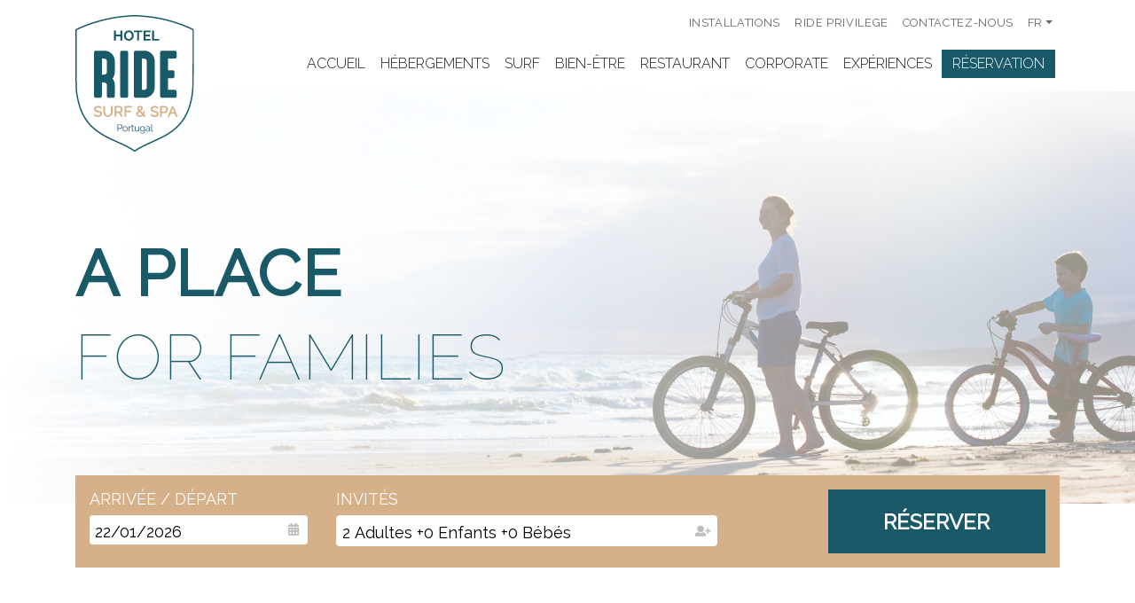

--- FILE ---
content_type: text/html; charset=UTF-8
request_url: https://www.ridesurfresort.com/fr/a-place-for-families/
body_size: 18682
content:

<!DOCTYPE html>
<html lang="fr-FR">

<head>
	<meta charset="UTF-8">
	<meta name="viewport" content="width=device-width, initial-scale=1, shrink-to-fit=no">
	<link rel="profile" href="http://gmpg.org/xfn/11">
<!-- Hotjar Tracking Code for https://www.ridesurfresort.com/ -->
<script>
    (function(h,o,t,j,a,r){
        h.hj=h.hj||function(){(h.hj.q=h.hj.q||[]).push(arguments)};
        h._hjSettings={hjid:3758124,hjsv:6};
        a=o.getElementsByTagName('head')[0];
        r=o.createElement('script');r.async=1;
        r.src=t+h._hjSettings.hjid+j+h._hjSettings.hjsv;
        a.appendChild(r);
    })(window,document,'https://static.hotjar.com/c/hotjar-','.js?sv=');
</script>
	<script
				type="text/javascript"
				src="https://app.termly.io/resource-blocker/ea8352f0-fd93-4d42-b47b-e9b35369e465?autoBlock=on">
			</script><meta name='robots' content='index, follow, max-image-preview:large, max-snippet:-1, max-video-preview:-1' />
	<style>img:is([sizes="auto" i], [sizes^="auto," i]) { contain-intrinsic-size: 3000px 1500px }</style>
	<!-- Google tag (gtag.js) consent mode dataLayer added by Site Kit -->
<script id="google_gtagjs-js-consent-mode-data-layer">
window.dataLayer = window.dataLayer || [];function gtag(){dataLayer.push(arguments);}
gtag('consent', 'default', {"ad_personalization":"denied","ad_storage":"denied","ad_user_data":"denied","analytics_storage":"denied","functionality_storage":"denied","security_storage":"denied","personalization_storage":"denied","region":["AT","BE","BG","CH","CY","CZ","DE","DK","EE","ES","FI","FR","GB","GR","HR","HU","IE","IS","IT","LI","LT","LU","LV","MT","NL","NO","PL","PT","RO","SE","SI","SK"],"wait_for_update":500});
window._googlesitekitConsentCategoryMap = {"statistics":["analytics_storage"],"marketing":["ad_storage","ad_user_data","ad_personalization"],"functional":["functionality_storage","security_storage"],"preferences":["personalization_storage"]};
window._googlesitekitConsents = {"ad_personalization":"denied","ad_storage":"denied","ad_user_data":"denied","analytics_storage":"denied","functionality_storage":"denied","security_storage":"denied","personalization_storage":"denied","region":["AT","BE","BG","CH","CY","CZ","DE","DK","EE","ES","FI","FR","GB","GR","HR","HU","IE","IS","IT","LI","LT","LU","LV","MT","NL","NO","PL","PT","RO","SE","SI","SK"],"wait_for_update":500};
</script>
<!-- End Google tag (gtag.js) consent mode dataLayer added by Site Kit -->

	<!-- This site is optimized with the Yoast SEO plugin v26.6 - https://yoast.com/wordpress/plugins/seo/ -->
	<title>A place for families | RIDE Hotel</title>
	<link rel="canonical" href="https://www.ridesurfresort.com/fr/a-place-for-families/" />
	<meta property="og:locale" content="fr_FR" />
	<meta property="og:type" content="article" />
	<meta property="og:title" content="A place for families | RIDE Hotel" />
	<meta property="og:url" content="https://www.ridesurfresort.com/fr/a-place-for-families/" />
	<meta property="og:site_name" content="RIDE Hotel" />
	<meta property="article:publisher" content="https://www.facebook.com/RideSurfResort/" />
	<meta property="og:image" content="https://www.ridesurfresort.com/wp-content/uploads/2025/09/RIDE_Surf_Resort_and_Spa-Share_Image.png" />
	<meta property="og:image:width" content="1200" />
	<meta property="og:image:height" content="675" />
	<meta property="og:image:type" content="image/png" />
	<meta name="twitter:card" content="summary_large_image" />
	<script type="application/ld+json" class="yoast-schema-graph">{"@context":"https://schema.org","@graph":[{"@type":"WebPage","@id":"https://www.ridesurfresort.com/fr/a-place-for-families/","url":"https://www.ridesurfresort.com/fr/a-place-for-families/","name":"A place for families | RIDE Hotel","isPartOf":{"@id":"https://www.ridesurfresort.com/fr/#website"},"datePublished":"2022-06-24T14:53:10+00:00","breadcrumb":{"@id":"https://www.ridesurfresort.com/fr/a-place-for-families/#breadcrumb"},"inLanguage":"fr-FR","potentialAction":[{"@type":"ReadAction","target":["https://www.ridesurfresort.com/fr/a-place-for-families/"]}]},{"@type":"BreadcrumbList","@id":"https://www.ridesurfresort.com/fr/a-place-for-families/#breadcrumb","itemListElement":[{"@type":"ListItem","position":1,"name":"Home","item":"https://www.ridesurfresort.com/fr/"},{"@type":"ListItem","position":2,"name":"A place for families"}]},{"@type":"WebSite","@id":"https://www.ridesurfresort.com/fr/#website","url":"https://www.ridesurfresort.com/fr/","name":"RIDE Hotel","description":"Wellness in Peniche","publisher":{"@id":"https://www.ridesurfresort.com/fr/#organization"},"potentialAction":[{"@type":"SearchAction","target":{"@type":"EntryPoint","urlTemplate":"https://www.ridesurfresort.com/fr/?s={search_term_string}"},"query-input":{"@type":"PropertyValueSpecification","valueRequired":true,"valueName":"search_term_string"}}],"inLanguage":"fr-FR"},{"@type":"Organization","@id":"https://www.ridesurfresort.com/fr/#organization","name":"RIDE Hotel","url":"https://www.ridesurfresort.com/fr/","logo":{"@type":"ImageObject","inLanguage":"fr-FR","@id":"https://www.ridesurfresort.com/fr/#/schema/logo/image/","url":"https://www.ridesurfresort.com/wp-content/uploads/2023/04/Ride-Logo.svg","contentUrl":"https://www.ridesurfresort.com/wp-content/uploads/2023/04/Ride-Logo.svg","caption":"RIDE Hotel"},"image":{"@id":"https://www.ridesurfresort.com/fr/#/schema/logo/image/"},"sameAs":["https://www.facebook.com/RideSurfResort/","https://www.instagram.com/ridesurfresort_peniche/"]}]}</script>
	<!-- / Yoast SEO plugin. -->


<link rel='dns-prefetch' href='//www.googletagmanager.com' />
<link rel="alternate" type="application/rss+xml" title="RIDE Hotel &raquo; Flux" href="https://www.ridesurfresort.com/fr/feed/" />
<link rel="alternate" type="application/rss+xml" title="RIDE Hotel &raquo; Flux des commentaires" href="https://www.ridesurfresort.com/fr/comments/feed/" />
<script>
window._wpemojiSettings = {"baseUrl":"https:\/\/s.w.org\/images\/core\/emoji\/16.0.1\/72x72\/","ext":".png","svgUrl":"https:\/\/s.w.org\/images\/core\/emoji\/16.0.1\/svg\/","svgExt":".svg","source":{"concatemoji":"https:\/\/www.ridesurfresort.com\/wp-includes\/js\/wp-emoji-release.min.js?ver=6.8.3"}};
/*! This file is auto-generated */
!function(s,n){var o,i,e;function c(e){try{var t={supportTests:e,timestamp:(new Date).valueOf()};sessionStorage.setItem(o,JSON.stringify(t))}catch(e){}}function p(e,t,n){e.clearRect(0,0,e.canvas.width,e.canvas.height),e.fillText(t,0,0);var t=new Uint32Array(e.getImageData(0,0,e.canvas.width,e.canvas.height).data),a=(e.clearRect(0,0,e.canvas.width,e.canvas.height),e.fillText(n,0,0),new Uint32Array(e.getImageData(0,0,e.canvas.width,e.canvas.height).data));return t.every(function(e,t){return e===a[t]})}function u(e,t){e.clearRect(0,0,e.canvas.width,e.canvas.height),e.fillText(t,0,0);for(var n=e.getImageData(16,16,1,1),a=0;a<n.data.length;a++)if(0!==n.data[a])return!1;return!0}function f(e,t,n,a){switch(t){case"flag":return n(e,"\ud83c\udff3\ufe0f\u200d\u26a7\ufe0f","\ud83c\udff3\ufe0f\u200b\u26a7\ufe0f")?!1:!n(e,"\ud83c\udde8\ud83c\uddf6","\ud83c\udde8\u200b\ud83c\uddf6")&&!n(e,"\ud83c\udff4\udb40\udc67\udb40\udc62\udb40\udc65\udb40\udc6e\udb40\udc67\udb40\udc7f","\ud83c\udff4\u200b\udb40\udc67\u200b\udb40\udc62\u200b\udb40\udc65\u200b\udb40\udc6e\u200b\udb40\udc67\u200b\udb40\udc7f");case"emoji":return!a(e,"\ud83e\udedf")}return!1}function g(e,t,n,a){var r="undefined"!=typeof WorkerGlobalScope&&self instanceof WorkerGlobalScope?new OffscreenCanvas(300,150):s.createElement("canvas"),o=r.getContext("2d",{willReadFrequently:!0}),i=(o.textBaseline="top",o.font="600 32px Arial",{});return e.forEach(function(e){i[e]=t(o,e,n,a)}),i}function t(e){var t=s.createElement("script");t.src=e,t.defer=!0,s.head.appendChild(t)}"undefined"!=typeof Promise&&(o="wpEmojiSettingsSupports",i=["flag","emoji"],n.supports={everything:!0,everythingExceptFlag:!0},e=new Promise(function(e){s.addEventListener("DOMContentLoaded",e,{once:!0})}),new Promise(function(t){var n=function(){try{var e=JSON.parse(sessionStorage.getItem(o));if("object"==typeof e&&"number"==typeof e.timestamp&&(new Date).valueOf()<e.timestamp+604800&&"object"==typeof e.supportTests)return e.supportTests}catch(e){}return null}();if(!n){if("undefined"!=typeof Worker&&"undefined"!=typeof OffscreenCanvas&&"undefined"!=typeof URL&&URL.createObjectURL&&"undefined"!=typeof Blob)try{var e="postMessage("+g.toString()+"("+[JSON.stringify(i),f.toString(),p.toString(),u.toString()].join(",")+"));",a=new Blob([e],{type:"text/javascript"}),r=new Worker(URL.createObjectURL(a),{name:"wpTestEmojiSupports"});return void(r.onmessage=function(e){c(n=e.data),r.terminate(),t(n)})}catch(e){}c(n=g(i,f,p,u))}t(n)}).then(function(e){for(var t in e)n.supports[t]=e[t],n.supports.everything=n.supports.everything&&n.supports[t],"flag"!==t&&(n.supports.everythingExceptFlag=n.supports.everythingExceptFlag&&n.supports[t]);n.supports.everythingExceptFlag=n.supports.everythingExceptFlag&&!n.supports.flag,n.DOMReady=!1,n.readyCallback=function(){n.DOMReady=!0}}).then(function(){return e}).then(function(){var e;n.supports.everything||(n.readyCallback(),(e=n.source||{}).concatemoji?t(e.concatemoji):e.wpemoji&&e.twemoji&&(t(e.twemoji),t(e.wpemoji)))}))}((window,document),window._wpemojiSettings);
</script>
<link rel='stylesheet' id='sbi_styles-css' href='https://www.ridesurfresort.com/wp-content/plugins/instagram-feed/css/sbi-styles.min.css?ver=6.10.0' media='all' />
<style id='wp-emoji-styles-inline-css'>

	img.wp-smiley, img.emoji {
		display: inline !important;
		border: none !important;
		box-shadow: none !important;
		height: 1em !important;
		width: 1em !important;
		margin: 0 0.07em !important;
		vertical-align: -0.1em !important;
		background: none !important;
		padding: 0 !important;
	}
</style>
<link rel='stylesheet' id='wp-block-library-css' href='https://www.ridesurfresort.com/wp-includes/css/dist/block-library/style.min.css?ver=6.8.3' media='all' />
<style id='classic-theme-styles-inline-css'>
/*! This file is auto-generated */
.wp-block-button__link{color:#fff;background-color:#32373c;border-radius:9999px;box-shadow:none;text-decoration:none;padding:calc(.667em + 2px) calc(1.333em + 2px);font-size:1.125em}.wp-block-file__button{background:#32373c;color:#fff;text-decoration:none}
</style>
<style id='global-styles-inline-css'>
:root{--wp--preset--aspect-ratio--square: 1;--wp--preset--aspect-ratio--4-3: 4/3;--wp--preset--aspect-ratio--3-4: 3/4;--wp--preset--aspect-ratio--3-2: 3/2;--wp--preset--aspect-ratio--2-3: 2/3;--wp--preset--aspect-ratio--16-9: 16/9;--wp--preset--aspect-ratio--9-16: 9/16;--wp--preset--color--black: #000000;--wp--preset--color--cyan-bluish-gray: #abb8c3;--wp--preset--color--white: #fff;--wp--preset--color--pale-pink: #f78da7;--wp--preset--color--vivid-red: #cf2e2e;--wp--preset--color--luminous-vivid-orange: #ff6900;--wp--preset--color--luminous-vivid-amber: #fcb900;--wp--preset--color--light-green-cyan: #7bdcb5;--wp--preset--color--vivid-green-cyan: #00d084;--wp--preset--color--pale-cyan-blue: #8ed1fc;--wp--preset--color--vivid-cyan-blue: #0693e3;--wp--preset--color--vivid-purple: #9b51e0;--wp--preset--color--blue: #007bff;--wp--preset--color--indigo: #6610f2;--wp--preset--color--purple: #6f42c1;--wp--preset--color--pink: #f0f;--wp--preset--color--red: #dc3545;--wp--preset--color--orange: #fd7e14;--wp--preset--color--yellow: #ffea00;--wp--preset--color--green: #28a745;--wp--preset--color--teal: #20c997;--wp--preset--color--cyan: #0ff;--wp--preset--color--gray: #6c757d;--wp--preset--color--gray-dark: #343a40;--wp--preset--gradient--vivid-cyan-blue-to-vivid-purple: linear-gradient(135deg,rgba(6,147,227,1) 0%,rgb(155,81,224) 100%);--wp--preset--gradient--light-green-cyan-to-vivid-green-cyan: linear-gradient(135deg,rgb(122,220,180) 0%,rgb(0,208,130) 100%);--wp--preset--gradient--luminous-vivid-amber-to-luminous-vivid-orange: linear-gradient(135deg,rgba(252,185,0,1) 0%,rgba(255,105,0,1) 100%);--wp--preset--gradient--luminous-vivid-orange-to-vivid-red: linear-gradient(135deg,rgba(255,105,0,1) 0%,rgb(207,46,46) 100%);--wp--preset--gradient--very-light-gray-to-cyan-bluish-gray: linear-gradient(135deg,rgb(238,238,238) 0%,rgb(169,184,195) 100%);--wp--preset--gradient--cool-to-warm-spectrum: linear-gradient(135deg,rgb(74,234,220) 0%,rgb(151,120,209) 20%,rgb(207,42,186) 40%,rgb(238,44,130) 60%,rgb(251,105,98) 80%,rgb(254,248,76) 100%);--wp--preset--gradient--blush-light-purple: linear-gradient(135deg,rgb(255,206,236) 0%,rgb(152,150,240) 100%);--wp--preset--gradient--blush-bordeaux: linear-gradient(135deg,rgb(254,205,165) 0%,rgb(254,45,45) 50%,rgb(107,0,62) 100%);--wp--preset--gradient--luminous-dusk: linear-gradient(135deg,rgb(255,203,112) 0%,rgb(199,81,192) 50%,rgb(65,88,208) 100%);--wp--preset--gradient--pale-ocean: linear-gradient(135deg,rgb(255,245,203) 0%,rgb(182,227,212) 50%,rgb(51,167,181) 100%);--wp--preset--gradient--electric-grass: linear-gradient(135deg,rgb(202,248,128) 0%,rgb(113,206,126) 100%);--wp--preset--gradient--midnight: linear-gradient(135deg,rgb(2,3,129) 0%,rgb(40,116,252) 100%);--wp--preset--font-size--small: 13px;--wp--preset--font-size--medium: 20px;--wp--preset--font-size--large: 36px;--wp--preset--font-size--x-large: 42px;--wp--preset--spacing--20: 0.44rem;--wp--preset--spacing--30: 0.67rem;--wp--preset--spacing--40: 1rem;--wp--preset--spacing--50: 1.5rem;--wp--preset--spacing--60: 2.25rem;--wp--preset--spacing--70: 3.38rem;--wp--preset--spacing--80: 5.06rem;--wp--preset--shadow--natural: 6px 6px 9px rgba(0, 0, 0, 0.2);--wp--preset--shadow--deep: 12px 12px 50px rgba(0, 0, 0, 0.4);--wp--preset--shadow--sharp: 6px 6px 0px rgba(0, 0, 0, 0.2);--wp--preset--shadow--outlined: 6px 6px 0px -3px rgba(255, 255, 255, 1), 6px 6px rgba(0, 0, 0, 1);--wp--preset--shadow--crisp: 6px 6px 0px rgba(0, 0, 0, 1);}:where(.is-layout-flex){gap: 0.5em;}:where(.is-layout-grid){gap: 0.5em;}body .is-layout-flex{display: flex;}.is-layout-flex{flex-wrap: wrap;align-items: center;}.is-layout-flex > :is(*, div){margin: 0;}body .is-layout-grid{display: grid;}.is-layout-grid > :is(*, div){margin: 0;}:where(.wp-block-columns.is-layout-flex){gap: 2em;}:where(.wp-block-columns.is-layout-grid){gap: 2em;}:where(.wp-block-post-template.is-layout-flex){gap: 1.25em;}:where(.wp-block-post-template.is-layout-grid){gap: 1.25em;}.has-black-color{color: var(--wp--preset--color--black) !important;}.has-cyan-bluish-gray-color{color: var(--wp--preset--color--cyan-bluish-gray) !important;}.has-white-color{color: var(--wp--preset--color--white) !important;}.has-pale-pink-color{color: var(--wp--preset--color--pale-pink) !important;}.has-vivid-red-color{color: var(--wp--preset--color--vivid-red) !important;}.has-luminous-vivid-orange-color{color: var(--wp--preset--color--luminous-vivid-orange) !important;}.has-luminous-vivid-amber-color{color: var(--wp--preset--color--luminous-vivid-amber) !important;}.has-light-green-cyan-color{color: var(--wp--preset--color--light-green-cyan) !important;}.has-vivid-green-cyan-color{color: var(--wp--preset--color--vivid-green-cyan) !important;}.has-pale-cyan-blue-color{color: var(--wp--preset--color--pale-cyan-blue) !important;}.has-vivid-cyan-blue-color{color: var(--wp--preset--color--vivid-cyan-blue) !important;}.has-vivid-purple-color{color: var(--wp--preset--color--vivid-purple) !important;}.has-black-background-color{background-color: var(--wp--preset--color--black) !important;}.has-cyan-bluish-gray-background-color{background-color: var(--wp--preset--color--cyan-bluish-gray) !important;}.has-white-background-color{background-color: var(--wp--preset--color--white) !important;}.has-pale-pink-background-color{background-color: var(--wp--preset--color--pale-pink) !important;}.has-vivid-red-background-color{background-color: var(--wp--preset--color--vivid-red) !important;}.has-luminous-vivid-orange-background-color{background-color: var(--wp--preset--color--luminous-vivid-orange) !important;}.has-luminous-vivid-amber-background-color{background-color: var(--wp--preset--color--luminous-vivid-amber) !important;}.has-light-green-cyan-background-color{background-color: var(--wp--preset--color--light-green-cyan) !important;}.has-vivid-green-cyan-background-color{background-color: var(--wp--preset--color--vivid-green-cyan) !important;}.has-pale-cyan-blue-background-color{background-color: var(--wp--preset--color--pale-cyan-blue) !important;}.has-vivid-cyan-blue-background-color{background-color: var(--wp--preset--color--vivid-cyan-blue) !important;}.has-vivid-purple-background-color{background-color: var(--wp--preset--color--vivid-purple) !important;}.has-black-border-color{border-color: var(--wp--preset--color--black) !important;}.has-cyan-bluish-gray-border-color{border-color: var(--wp--preset--color--cyan-bluish-gray) !important;}.has-white-border-color{border-color: var(--wp--preset--color--white) !important;}.has-pale-pink-border-color{border-color: var(--wp--preset--color--pale-pink) !important;}.has-vivid-red-border-color{border-color: var(--wp--preset--color--vivid-red) !important;}.has-luminous-vivid-orange-border-color{border-color: var(--wp--preset--color--luminous-vivid-orange) !important;}.has-luminous-vivid-amber-border-color{border-color: var(--wp--preset--color--luminous-vivid-amber) !important;}.has-light-green-cyan-border-color{border-color: var(--wp--preset--color--light-green-cyan) !important;}.has-vivid-green-cyan-border-color{border-color: var(--wp--preset--color--vivid-green-cyan) !important;}.has-pale-cyan-blue-border-color{border-color: var(--wp--preset--color--pale-cyan-blue) !important;}.has-vivid-cyan-blue-border-color{border-color: var(--wp--preset--color--vivid-cyan-blue) !important;}.has-vivid-purple-border-color{border-color: var(--wp--preset--color--vivid-purple) !important;}.has-vivid-cyan-blue-to-vivid-purple-gradient-background{background: var(--wp--preset--gradient--vivid-cyan-blue-to-vivid-purple) !important;}.has-light-green-cyan-to-vivid-green-cyan-gradient-background{background: var(--wp--preset--gradient--light-green-cyan-to-vivid-green-cyan) !important;}.has-luminous-vivid-amber-to-luminous-vivid-orange-gradient-background{background: var(--wp--preset--gradient--luminous-vivid-amber-to-luminous-vivid-orange) !important;}.has-luminous-vivid-orange-to-vivid-red-gradient-background{background: var(--wp--preset--gradient--luminous-vivid-orange-to-vivid-red) !important;}.has-very-light-gray-to-cyan-bluish-gray-gradient-background{background: var(--wp--preset--gradient--very-light-gray-to-cyan-bluish-gray) !important;}.has-cool-to-warm-spectrum-gradient-background{background: var(--wp--preset--gradient--cool-to-warm-spectrum) !important;}.has-blush-light-purple-gradient-background{background: var(--wp--preset--gradient--blush-light-purple) !important;}.has-blush-bordeaux-gradient-background{background: var(--wp--preset--gradient--blush-bordeaux) !important;}.has-luminous-dusk-gradient-background{background: var(--wp--preset--gradient--luminous-dusk) !important;}.has-pale-ocean-gradient-background{background: var(--wp--preset--gradient--pale-ocean) !important;}.has-electric-grass-gradient-background{background: var(--wp--preset--gradient--electric-grass) !important;}.has-midnight-gradient-background{background: var(--wp--preset--gradient--midnight) !important;}.has-small-font-size{font-size: var(--wp--preset--font-size--small) !important;}.has-medium-font-size{font-size: var(--wp--preset--font-size--medium) !important;}.has-large-font-size{font-size: var(--wp--preset--font-size--large) !important;}.has-x-large-font-size{font-size: var(--wp--preset--font-size--x-large) !important;}
:where(.wp-block-post-template.is-layout-flex){gap: 1.25em;}:where(.wp-block-post-template.is-layout-grid){gap: 1.25em;}
:where(.wp-block-columns.is-layout-flex){gap: 2em;}:where(.wp-block-columns.is-layout-grid){gap: 2em;}
:root :where(.wp-block-pullquote){font-size: 1.5em;line-height: 1.6;}
</style>
<link rel='stylesheet' id='pb_animate-css' href='https://www.ridesurfresort.com/wp-content/plugins/ays-popup-box/public/css/animate.css?ver=6.0.8' media='all' />
<link rel='stylesheet' id='wpml-menu-item-0-css' href='https://www.ridesurfresort.com/wp-content/plugins/sitepress-multilingual-cms/templates/language-switchers/menu-item/style.min.css?ver=1' media='all' />
<style id='wpml-menu-item-0-inline-css'>
.wpml-ls-slot-61, .wpml-ls-slot-61 a, .wpml-ls-slot-61 a:visited{color:#666666;}.wpml-ls-slot-61:hover, .wpml-ls-slot-61:hover a, .wpml-ls-slot-61 a:hover{color:#e83e8c;}.wpml-ls-slot-61.wpml-ls-current-language, .wpml-ls-slot-61.wpml-ls-current-language a, .wpml-ls-slot-61.wpml-ls-current-language a:visited{color:#666666;}.wpml-ls-slot-61.wpml-ls-current-language:hover, .wpml-ls-slot-61.wpml-ls-current-language:hover a, .wpml-ls-slot-61.wpml-ls-current-language a:hover{color:#e83e8c;}.wpml-ls-slot-61.wpml-ls-current-language .wpml-ls-slot-61, .wpml-ls-slot-61.wpml-ls-current-language .wpml-ls-slot-61 a, .wpml-ls-slot-61.wpml-ls-current-language .wpml-ls-slot-61 a:visited{color:#666666;}.wpml-ls-slot-61.wpml-ls-current-language .wpml-ls-slot-61:hover, .wpml-ls-slot-61.wpml-ls-current-language .wpml-ls-slot-61:hover a, .wpml-ls-slot-61.wpml-ls-current-language .wpml-ls-slot-61 a:hover {color:#e83e8c;}
</style>
<link rel='stylesheet' id='child-understrap-styles-css' href='https://www.ridesurfresort.com/wp-content/themes/ridesurfresort/css/child-theme.min.css?ver=1.0.1' media='all' />
<script src="https://www.ridesurfresort.com/wp-includes/js/jquery/jquery.min.js?ver=3.7.1" id="jquery-core-js"></script>
<script src="https://www.ridesurfresort.com/wp-includes/js/jquery/jquery-migrate.min.js?ver=3.4.1" id="jquery-migrate-js"></script>
<script id="ays-pb-js-extra">
var pbLocalizeObj = {"ajax":"https:\/\/www.ridesurfresort.com\/wp-admin\/admin-ajax.php","seconds":"seconds","thisWillClose":"This will close in","icons":{"close_icon":"<svg class=\"ays_pb_material_close_icon\" xmlns=\"https:\/\/www.w3.org\/2000\/svg\" height=\"36px\" viewBox=\"0 0 24 24\" width=\"36px\" fill=\"#000000\" alt=\"Pop-up Close\"><path d=\"M0 0h24v24H0z\" fill=\"none\"\/><path d=\"M19 6.41L17.59 5 12 10.59 6.41 5 5 6.41 10.59 12 5 17.59 6.41 19 12 13.41 17.59 19 19 17.59 13.41 12z\"\/><\/svg>","close_circle_icon":"<svg class=\"ays_pb_material_close_circle_icon\" xmlns=\"https:\/\/www.w3.org\/2000\/svg\" height=\"24\" viewBox=\"0 0 24 24\" width=\"36\" alt=\"Pop-up Close\"><path d=\"M0 0h24v24H0z\" fill=\"none\"\/><path d=\"M12 2C6.47 2 2 6.47 2 12s4.47 10 10 10 10-4.47 10-10S17.53 2 12 2zm5 13.59L15.59 17 12 13.41 8.41 17 7 15.59 10.59 12 7 8.41 8.41 7 12 10.59 15.59 7 17 8.41 13.41 12 17 15.59z\"\/><\/svg>","volume_up_icon":"<svg class=\"ays_pb_fa_volume\" xmlns=\"https:\/\/www.w3.org\/2000\/svg\" height=\"24\" viewBox=\"0 0 24 24\" width=\"36\"><path d=\"M0 0h24v24H0z\" fill=\"none\"\/><path d=\"M3 9v6h4l5 5V4L7 9H3zm13.5 3c0-1.77-1.02-3.29-2.5-4.03v8.05c1.48-.73 2.5-2.25 2.5-4.02zM14 3.23v2.06c2.89.86 5 3.54 5 6.71s-2.11 5.85-5 6.71v2.06c4.01-.91 7-4.49 7-8.77s-2.99-7.86-7-8.77z\"\/><\/svg>","volume_mute_icon":"<svg xmlns=\"https:\/\/www.w3.org\/2000\/svg\" height=\"24\" viewBox=\"0 0 24 24\" width=\"24\"><path d=\"M0 0h24v24H0z\" fill=\"none\"\/><path d=\"M7 9v6h4l5 5V4l-5 5H7z\"\/><\/svg>"}};
</script>
<script src="https://www.ridesurfresort.com/wp-content/plugins/ays-popup-box/public/js/ays-pb-public.js?ver=6.0.8" id="ays-pb-js"></script>
<link rel="https://api.w.org/" href="https://www.ridesurfresort.com/fr/wp-json/" /><link rel="alternate" title="JSON" type="application/json" href="https://www.ridesurfresort.com/fr/wp-json/wp/v2/pages/9920" /><link rel="EditURI" type="application/rsd+xml" title="RSD" href="https://www.ridesurfresort.com/xmlrpc.php?rsd" />
<meta name="generator" content="WordPress 6.8.3" />
<link rel='shortlink' href='https://www.ridesurfresort.com/fr/?p=9920' />
<link rel="alternate" title="oEmbed (JSON)" type="application/json+oembed" href="https://www.ridesurfresort.com/fr/wp-json/oembed/1.0/embed?url=https%3A%2F%2Fwww.ridesurfresort.com%2Ffr%2Fa-place-for-families%2F" />
<link rel="alternate" title="oEmbed (XML)" type="text/xml+oembed" href="https://www.ridesurfresort.com/fr/wp-json/oembed/1.0/embed?url=https%3A%2F%2Fwww.ridesurfresort.com%2Ffr%2Fa-place-for-families%2F&#038;format=xml" />
<meta name="generator" content="WPML ver:4.8.6 stt:1,4,64;" />
<meta name="generator" content="Site Kit by Google 1.168.0" /><meta name="mobile-web-app-capable" content="yes">
<meta name="apple-mobile-web-app-capable" content="yes">
<meta name="apple-mobile-web-app-title" content="RIDE Hotel - Wellness in Peniche">
<style>.recentcomments a{display:inline !important;padding:0 !important;margin:0 !important;}</style>
<!-- Extrait Google Tag Manager ajouté par Site Kit -->
<script>
			( function( w, d, s, l, i ) {
				w[l] = w[l] || [];
				w[l].push( {'gtm.start': new Date().getTime(), event: 'gtm.js'} );
				var f = d.getElementsByTagName( s )[0],
					j = d.createElement( s ), dl = l != 'dataLayer' ? '&l=' + l : '';
				j.async = true;
				j.src = 'https://www.googletagmanager.com/gtm.js?id=' + i + dl;
				f.parentNode.insertBefore( j, f );
			} )( window, document, 'script', 'dataLayer', 'GTM-TKSQMXH' );
			
</script>

<!-- End Google Tag Manager snippet added by Site Kit -->
<link rel="icon" href="https://www.ridesurfresort.com/wp-content/uploads/2023/04/cropped-Hotel-Ride-Surf-Spa-1-32x32.png" sizes="32x32" />
<link rel="icon" href="https://www.ridesurfresort.com/wp-content/uploads/2023/04/cropped-Hotel-Ride-Surf-Spa-1-192x192.png" sizes="192x192" />
<link rel="apple-touch-icon" href="https://www.ridesurfresort.com/wp-content/uploads/2023/04/cropped-Hotel-Ride-Surf-Spa-1-180x180.png" />
<meta name="msapplication-TileImage" content="https://www.ridesurfresort.com/wp-content/uploads/2023/04/cropped-Hotel-Ride-Surf-Spa-1-270x270.png" />

	<link rel="preconnect" href="https://fonts.googleapis.com">

	<!-- Import google font Raleway: Regular, Regular Italic and Black -->
	<link rel="preconnect" href="https://fonts.gstatic.com" crossorigin>
	<link href="https://fonts.googleapis.com/css2?family=Raleway:wght@100;300;400&display=swap" rel="stylesheet">


	<!-- Import google font Roboto: Regular, Regular Italic and Black -->
	<link href="https://fonts.googleapis.com/css?family=Roboto:400,400i,900" rel="stylesheet">

	<!-- Owl Carousel -->
	<link rel="stylesheet" href="https://cdnjs.cloudflare.com/ajax/libs/OwlCarousel2/2.2.1/assets/owl.carousel.min.css">
	<link rel="stylesheet" href="https://cdnjs.cloudflare.com/ajax/libs/OwlCarousel2/2.2.1/assets/owl.theme.default.min.css">

	<!-- Font Awesome 5 -->
	<link href="https://use.fontawesome.com/releases/v5.0.6/css/all.css" rel="stylesheet">

	<!-- Simple Light Box 5 -->
	<link href="https://cdnjs.cloudflare.com/ajax/libs/simplelightbox/1.13.0/simplelightbox.min.css" rel="stylesheet">

	<!-- Date Picker para o PreBooking form -->
	<!-- <script type="text/javascript" src="https://cdn.jsdelivr.net/jquery/latest/jquery.min.js"></script>
	<script type="text/javascript" src="https://cdn.jsdelivr.net/momentjs/latest/moment.min.js"></script>
	<script type="text/javascript" src="https://cdn.jsdelivr.net/npm/daterangepicker/daterangepicker.min.js"></script>
	<link rel="stylesheet" type="text/css" href="https://cdn.jsdelivr.net/npm/daterangepicker/daterangepicker.css" /> -->

	<!-- DATEPICKER -->
	<!-- https://github.com/uxsolutions/bootstrap-datepicker -->
	<script type="text/javascript" src="https://cdn.jsdelivr.net/jquery/latest/jquery.min.js"></script>
	<script type="text/javascript" src="https://cdn.jsdelivr.net/momentjs/latest/moment.min.js"></script>
	<link rel="stylesheet" href="https://cdnjs.cloudflare.com/ajax/libs/bootstrap-datepicker/1.9.0/css/bootstrap-datepicker.min.css" integrity="sha512-mSYUmp1HYZDFaVKK//63EcZq4iFWFjxSL+Z3T/aCt4IO9Cejm03q3NKKYN6pFQzY0SBOr8h+eCIAZHPXcpZaNw==" crossorigin="anonymous" referrerpolicy="no-referrer" />
	<script src="https://cdnjs.cloudflare.com/ajax/libs/bootstrap-datepicker/1.9.0/js/bootstrap-datepicker.min.js" integrity="sha512-T/tUfKSV1bihCnd+MxKD0Hm1uBBroVYBOYSk1knyvQ9VyZJpc/ALb4P0r6ubwVPSGB2GvjeoMAJJImBG12TiaQ==" crossorigin="anonymous" referrerpolicy="no-referrer"></script>

	</head>

<body class="wp-singular page-template page-template-templates page-template-template-gray-dynamic page-template-templatestemplate-gray-dynamic-php page page-id-9920 wp-custom-logo wp-embed-responsive wp-theme-understrap wp-child-theme-ridesurfresort group-blog understrap-no-sidebar" itemscope itemtype="http://schema.org/WebSite">
			<!-- Extrait Google Tag Manager (noscript) ajouté par Site Kit -->
		<noscript>
			<iframe src="https://www.googletagmanager.com/ns.html?id=GTM-TKSQMXH" height="0" width="0" style="display:none;visibility:hidden"></iframe>
		</noscript>
		<!-- End Google Tag Manager (noscript) snippet added by Site Kit -->
			<div class="site" id="page">
		<header>
			<div class="wrapper-fluid" id="wrapper-navbar">
				<nav class="navbar navbar-expand-lg navbar-light bg-white">
																<div class="container p-9">
												<div class="row py-lg-1">
							<!-- Your site title as branding in the menu -->
							<div id="logo-wrapper" class="col-4 col-lg-2 position-absolute pr-lg-5 w-100">
								<div class="logo-wrapper">
									<!-- Your site title as branding in the menu -->
									<a href="https://www.ridesurfresort.com/fr/" class="navbar-brand custom-logo-link" rel="home"><img src="https://www.ridesurfresort.com/wp-content/uploads/2023/04/Ride-Logo.svg" class="img-fluid" alt="RIDE Hotel" decoding="async" /></a>									<!-- end custom logo -->
								</div>
							</div>
							<div class="col-12 col-lg-10 d-flex flex-column justify-content-center ml-lg-auto">

								<div class="navbar-toggler-wrapper text-right w-100">
									<button class="navbar-toggler" type="button" data-toggle="collapse" data-target=".multi-collapse" aria-expanded="false" aria-controls="primaryMenuCollapse secondaryMenuCollapse">
										<span class="navbar-toggler-icon"></span>
									</button>
								</div>
								<div class="d-none d-lg-block ml-auto" id="secondaryNavbar">
									<div id="wrapper-secondary-menu" class="wrapper-navbar">
										<nav class="navbar secondary navbar-light justify-content-end w-100 text-uppercase text-gray-40 p-0">
											<div class="secondaryNavbarNavDropdown small"><ul id="secondary-menu" class="navbar-nav"><li itemscope="itemscope" itemtype="https://www.schema.org/SiteNavigationElement" id="menu-item-23036" class="menu-item menu-item-type-post_type menu-item-object-page menu-item-23036 nav-item"><a title="Installations" href="https://www.ridesurfresort.com/fr/installations/" class="nav-link">Installations</a></li>
<li itemscope="itemscope" itemtype="https://www.schema.org/SiteNavigationElement" id="menu-item-23035" class="menu-item menu-item-type-post_type menu-item-object-page menu-item-23035 nav-item"><a title="RIDE PRIVILEGE" href="https://www.ridesurfresort.com/fr/rideprivilege/" class="nav-link">RIDE PRIVILEGE</a></li>
<li itemscope="itemscope" itemtype="https://www.schema.org/SiteNavigationElement" id="menu-item-11861" class="menu-item menu-item-type-custom menu-item-object-custom menu-item-11861 nav-item"><a title="Contactez-nous" href="https://www.ridesurfresort.com/fr/contact/" class="nav-link">Contactez-nous</a></li>
<li itemscope="itemscope" itemtype="https://www.schema.org/SiteNavigationElement" id="menu-item-wpml-ls-61-fr" class="menu-item wpml-ls-slot-61 wpml-ls-item wpml-ls-item-fr wpml-ls-current-language wpml-ls-menu-item wpml-ls-last-item menu-item-type-wpml_ls_menu_item menu-item-object-wpml_ls_menu_item menu-item-has-children dropdown menu-item-wpml-ls-61-fr nav-item"><a title="
FR" href="#" data-toggle="dropdown" aria-haspopup="true" aria-expanded="false" class="dropdown-toggle nav-link" id="menu-item-dropdown-wpml-ls-61-fr" role="menuitem"><span lang="fr">FR</span></a>
<ul class="dropdown-menu"  role="menu">
	<li itemscope="itemscope" itemtype="https://www.schema.org/SiteNavigationElement" id="menu-item-wpml-ls-61-en" class="menu-item wpml-ls-slot-61 wpml-ls-item wpml-ls-item-en wpml-ls-menu-item wpml-ls-first-item menu-item-type-wpml_ls_menu_item menu-item-object-wpml_ls_menu_item menu-item-wpml-ls-61-en nav-item"><a title="Passer à EN" href="https://www.ridesurfresort.com/a-place-for-families/" class="dropdown-item" aria-label="Passer à EN" role="menuitem"><span lang="en">EN</span></a></li>
	<li itemscope="itemscope" itemtype="https://www.schema.org/SiteNavigationElement" id="menu-item-wpml-ls-61-pt" class="menu-item wpml-ls-slot-61 wpml-ls-item wpml-ls-item-pt wpml-ls-menu-item menu-item-type-wpml_ls_menu_item menu-item-object-wpml_ls_menu_item menu-item-wpml-ls-61-pt nav-item"><a title="Passer à PT" href="https://www.ridesurfresort.com/pt/a-place-for-families/" class="dropdown-item" aria-label="Passer à PT" role="menuitem"><span lang="pt">PT</span></a></li>
</ul>
</li>
</ul></div>										</nav>
									</div>
								</div>
								<div class="d-none d-lg-block ml-auto mt-lg-3" id="primaryNavbar">
									<nav class="navbar primary navbar-light justify-content-end w-100 text-uppercase text-gray-40 p-0">
										<!-- The WordPress Menu goes here -->
										<div id="primaryNavbarNavDropdown" class="menu-menu-principal-francais-container"><ul id="main-menu" class="navbar-nav"><li itemscope="itemscope" itemtype="https://www.schema.org/SiteNavigationElement" id="menu-item-11845" class="menu-item menu-item-type-post_type menu-item-object-page menu-item-home menu-item-11845 nav-item"><a title="Accueil" href="https://www.ridesurfresort.com/fr/" class="nav-link">Accueil</a></li>
<li itemscope="itemscope" itemtype="https://www.schema.org/SiteNavigationElement" id="menu-item-25143" class="menu-item menu-item-type-post_type menu-item-object-page menu-item-25143 nav-item"><a title="Hébergements" href="https://www.ridesurfresort.com/fr/hebergements-chambres-appartements-peniche/" class="nav-link">Hébergements</a></li>
<li itemscope="itemscope" itemtype="https://www.schema.org/SiteNavigationElement" id="menu-item-23169" class="menu-item menu-item-type-post_type menu-item-object-page menu-item-23169 nav-item"><a title="Surf" href="https://www.ridesurfresort.com/fr/vacances-surf-baleal-portugal/" class="nav-link">Surf</a></li>
<li itemscope="itemscope" itemtype="https://www.schema.org/SiteNavigationElement" id="menu-item-24933" class="menu-item menu-item-type-post_type menu-item-object-page menu-item-24933 nav-item"><a title="Bien-être" href="https://www.ridesurfresort.com/fr/bien-etre-peniche-portugal/" class="nav-link">Bien-être</a></li>
<li itemscope="itemscope" itemtype="https://www.schema.org/SiteNavigationElement" id="menu-item-25156" class="menu-item menu-item-type-post_type menu-item-object-facilities menu-item-25156 nav-item"><a title="Restaurant" href="https://www.ridesurfresort.com/fr/installations/wow-restaurant-peniche-portugal/" class="nav-link">Restaurant</a></li>
<li itemscope="itemscope" itemtype="https://www.schema.org/SiteNavigationElement" id="menu-item-23037" class="menu-item menu-item-type-post_type menu-item-object-page menu-item-23037 nav-item"><a title="Corporate" href="https://www.ridesurfresort.com/fr/seminaire-entreprise-et-evenement-equipe-portugal/" class="nav-link">Corporate</a></li>
<li itemscope="itemscope" itemtype="https://www.schema.org/SiteNavigationElement" id="menu-item-11855" class="menu-item menu-item-type-custom menu-item-object-custom menu-item-has-children dropdown menu-item-11855 nav-item"><a title="Expériences" href="#" data-toggle="dropdown" aria-haspopup="true" aria-expanded="false" class="dropdown-toggle nav-link" id="menu-item-dropdown-11855">Expériences</a>
<ul class="dropdown-menu" aria-labelledby="menu-item-dropdown-11855" role="menu">
	<li itemscope="itemscope" itemtype="https://www.schema.org/SiteNavigationElement" id="menu-item-12008" class="menu-item menu-item-type-post_type_archive menu-item-object-activities menu-item-12008 nav-item"><a title="Activités" href="https://www.ridesurfresort.com/fr/activites/" class="dropdown-item">Activités</a></li>
	<li itemscope="itemscope" itemtype="https://www.schema.org/SiteNavigationElement" id="menu-item-25454" class="menu-item menu-item-type-post_type menu-item-object-page menu-item-25454 nav-item"><a title="Packs expérience" href="https://www.ridesurfresort.com/fr/packs-experience/" class="dropdown-item">Packs expérience</a></li>
	<li itemscope="itemscope" itemtype="https://www.schema.org/SiteNavigationElement" id="menu-item-11858" class="menu-item menu-item-type-post_type menu-item-object-page menu-item-11858 nav-item"><a title="Évènements" href="https://www.ridesurfresort.com/fr/evenements/" class="dropdown-item">Évènements</a></li>
	<li itemscope="itemscope" itemtype="https://www.schema.org/SiteNavigationElement" id="menu-item-21622" class="menu-item menu-item-type-post_type menu-item-object-page menu-item-21622 nav-item"><a title="Blog" href="https://www.ridesurfresort.com/fr/blog/" class="dropdown-item">Blog</a></li>
</ul>
</li>
<li itemscope="itemscope" itemtype="https://www.schema.org/SiteNavigationElement" id="menu-item-11860" class="booking-btn menu-item menu-item-type-custom menu-item-object-custom menu-item-11860 nav-item"><a title="Réservation" href="#prebooking-form-anchor" class="nav-link">Réservation</a></li>
</ul></div>									</nav>
								</div>

								<div class="collapse multi-collapse d-lg-none w-100" id="primaryMenuCollapse">
									<nav class="navbar primary navbar-light justify-content-center w-100 text-uppercase text-gray-40 p-0">
										<!-- The WordPress Menu goes here -->
										<div class="primaryNavbarNavDropdown"><ul id="main-menu" class="navbar-nav text-center"><li itemscope="itemscope" itemtype="https://www.schema.org/SiteNavigationElement" class="menu-item menu-item-type-post_type menu-item-object-page menu-item-home menu-item-11845 nav-item"><a title="Accueil" href="https://www.ridesurfresort.com/fr/" class="nav-link">Accueil</a></li>
<li itemscope="itemscope" itemtype="https://www.schema.org/SiteNavigationElement" class="menu-item menu-item-type-post_type menu-item-object-page menu-item-25143 nav-item"><a title="Hébergements" href="https://www.ridesurfresort.com/fr/hebergements-chambres-appartements-peniche/" class="nav-link">Hébergements</a></li>
<li itemscope="itemscope" itemtype="https://www.schema.org/SiteNavigationElement" class="menu-item menu-item-type-post_type menu-item-object-page menu-item-23169 nav-item"><a title="Surf" href="https://www.ridesurfresort.com/fr/vacances-surf-baleal-portugal/" class="nav-link">Surf</a></li>
<li itemscope="itemscope" itemtype="https://www.schema.org/SiteNavigationElement" class="menu-item menu-item-type-post_type menu-item-object-page menu-item-24933 nav-item"><a title="Bien-être" href="https://www.ridesurfresort.com/fr/bien-etre-peniche-portugal/" class="nav-link">Bien-être</a></li>
<li itemscope="itemscope" itemtype="https://www.schema.org/SiteNavigationElement" class="menu-item menu-item-type-post_type menu-item-object-facilities menu-item-25156 nav-item"><a title="Restaurant" href="https://www.ridesurfresort.com/fr/installations/wow-restaurant-peniche-portugal/" class="nav-link">Restaurant</a></li>
<li itemscope="itemscope" itemtype="https://www.schema.org/SiteNavigationElement" class="menu-item menu-item-type-post_type menu-item-object-page menu-item-23037 nav-item"><a title="Corporate" href="https://www.ridesurfresort.com/fr/seminaire-entreprise-et-evenement-equipe-portugal/" class="nav-link">Corporate</a></li>
<li itemscope="itemscope" itemtype="https://www.schema.org/SiteNavigationElement" class="menu-item menu-item-type-custom menu-item-object-custom menu-item-has-children dropdown menu-item-11855 nav-item"><a title="Expériences" href="#" data-toggle="dropdown" aria-haspopup="true" aria-expanded="false" class="dropdown-toggle nav-link" id="menu-item-dropdown-11855">Expériences</a>
<ul class="dropdown-menu" aria-labelledby="menu-item-dropdown-11855" role="menu">
	<li itemscope="itemscope" itemtype="https://www.schema.org/SiteNavigationElement" class="menu-item menu-item-type-post_type_archive menu-item-object-activities menu-item-12008 nav-item"><a title="Activités" href="https://www.ridesurfresort.com/fr/activites/" class="dropdown-item">Activités</a></li>
	<li itemscope="itemscope" itemtype="https://www.schema.org/SiteNavigationElement" class="menu-item menu-item-type-post_type menu-item-object-page menu-item-25454 nav-item"><a title="Packs expérience" href="https://www.ridesurfresort.com/fr/packs-experience/" class="dropdown-item">Packs expérience</a></li>
	<li itemscope="itemscope" itemtype="https://www.schema.org/SiteNavigationElement" class="menu-item menu-item-type-post_type menu-item-object-page menu-item-11858 nav-item"><a title="Évènements" href="https://www.ridesurfresort.com/fr/evenements/" class="dropdown-item">Évènements</a></li>
	<li itemscope="itemscope" itemtype="https://www.schema.org/SiteNavigationElement" class="menu-item menu-item-type-post_type menu-item-object-page menu-item-21622 nav-item"><a title="Blog" href="https://www.ridesurfresort.com/fr/blog/" class="dropdown-item">Blog</a></li>
</ul>
</li>
<li itemscope="itemscope" itemtype="https://www.schema.org/SiteNavigationElement" class="booking-btn menu-item menu-item-type-custom menu-item-object-custom menu-item-11860 nav-item"><a title="Réservation" href="#prebooking-form-anchor" class="nav-link">Réservation</a></li>
</ul></div>									</nav>
								</div>
								<div class="collapse multi-collapse d-lg-none w-100 pt-3" id="secondaryMenuCollapse">
									<nav class="navbar secondary navbar-light justify-content-center align-self-center w-100 text-uppercase text-gray-40 p-0">
										<div class="secondaryNavbarNavDropdown"><ul id="secondary-menu" class="navbar-nav text-center"><li itemscope="itemscope" itemtype="https://www.schema.org/SiteNavigationElement" class="menu-item menu-item-type-post_type menu-item-object-page menu-item-23036 nav-item"><a title="Installations" href="https://www.ridesurfresort.com/fr/installations/" class="nav-link">Installations</a></li>
<li itemscope="itemscope" itemtype="https://www.schema.org/SiteNavigationElement" class="menu-item menu-item-type-post_type menu-item-object-page menu-item-23035 nav-item"><a title="RIDE PRIVILEGE" href="https://www.ridesurfresort.com/fr/rideprivilege/" class="nav-link">RIDE PRIVILEGE</a></li>
<li itemscope="itemscope" itemtype="https://www.schema.org/SiteNavigationElement" class="menu-item menu-item-type-custom menu-item-object-custom menu-item-11861 nav-item"><a title="Contactez-nous" href="https://www.ridesurfresort.com/fr/contact/" class="nav-link">Contactez-nous</a></li>
<li itemscope="itemscope" itemtype="https://www.schema.org/SiteNavigationElement" class="menu-item wpml-ls-slot-61 wpml-ls-item wpml-ls-item-fr wpml-ls-current-language wpml-ls-menu-item wpml-ls-last-item menu-item-type-wpml_ls_menu_item menu-item-object-wpml_ls_menu_item menu-item-has-children dropdown menu-item-wpml-ls-61-fr nav-item"><a title="
FR" href="#" data-toggle="dropdown" aria-haspopup="true" aria-expanded="false" class="dropdown-toggle nav-link" id="menu-item-dropdown-wpml-ls-61-fr" role="menuitem"><span lang="fr">FR</span></a>
<ul class="dropdown-menu"  role="menu">
	<li itemscope="itemscope" itemtype="https://www.schema.org/SiteNavigationElement" class="menu-item wpml-ls-slot-61 wpml-ls-item wpml-ls-item-en wpml-ls-menu-item wpml-ls-first-item menu-item-type-wpml_ls_menu_item menu-item-object-wpml_ls_menu_item menu-item-wpml-ls-61-en nav-item"><a title="Passer à EN" href="https://www.ridesurfresort.com/a-place-for-families/" class="dropdown-item" aria-label="Passer à EN" role="menuitem"><span lang="en">EN</span></a></li>
	<li itemscope="itemscope" itemtype="https://www.schema.org/SiteNavigationElement" class="menu-item wpml-ls-slot-61 wpml-ls-item wpml-ls-item-pt wpml-ls-menu-item menu-item-type-wpml_ls_menu_item menu-item-object-wpml_ls_menu_item menu-item-wpml-ls-61-pt nav-item"><a title="Passer à PT" href="https://www.ridesurfresort.com/pt/a-place-for-families/" class="dropdown-item" aria-label="Passer à PT" role="menuitem"><span lang="pt">PT</span></a></li>
</ul>
</li>
</ul></div>									</nav>
								</div>
							</div>
						</div>
												</div><!-- .container -->
					
				</nav><!-- .site-navigation -->

			</div><!-- .wrapper-navbar end -->

			<div class="wrapper-fluid d-none d-xl-block" id="wrapper-navbar-sticky">
				<nav class="navbar navbar-expand-lg navbar-light bg-white">
																<div class="container p-9">
												<div class="row py-lg-1 w-100">
							<!-- Your site title as branding in the menu -->
							<div id="logo-wrapper" class="col-4 col-lg-2">
								<div class="logo-wrapper">
									<!-- Your site title as branding in the menu -->
									<a href="https://www.ridesurfresort.com/fr/" class="navbar-brand custom-logo-link" rel="home"><img src="https://www.ridesurfresort.com/wp-content/uploads/2023/04/Ride-Logo.svg" class="img-fluid" alt="RIDE Hotel" decoding="async" /></a>									<!-- end custom logo -->
								</div>
							</div>
							<div class="col-8 col-lg-10 d-flex flex-column justify-content-center ml-lg-auto">

								<div class="navbar-toggler-wrapper text-right w-100">
									<button class="navbar-toggler" type="button" data-toggle="collapse" data-target=".multi-collapse" aria-expanded="false" aria-controls="primaryMenuCollapse secondaryMenuCollapse">
										<span class="navbar-toggler-icon"></span>
									</button>
								</div>
								<div class="d-none d-lg-block ml-auto" id="secondaryNavbar">
									<div id="wrapper-secondary-menu" class="wrapper-navbar">
										<nav class="navbar secondary navbar-light justify-content-end w-100 text-uppercase text-gray-40 p-0">
											<div class="secondaryNavbarNavDropdown small"><ul id="secondary-menu" class="navbar-nav"><li itemscope="itemscope" itemtype="https://www.schema.org/SiteNavigationElement" class="menu-item menu-item-type-post_type menu-item-object-page menu-item-23036 nav-item"><a title="Installations" href="https://www.ridesurfresort.com/fr/installations/" class="nav-link">Installations</a></li>
<li itemscope="itemscope" itemtype="https://www.schema.org/SiteNavigationElement" class="menu-item menu-item-type-post_type menu-item-object-page menu-item-23035 nav-item"><a title="RIDE PRIVILEGE" href="https://www.ridesurfresort.com/fr/rideprivilege/" class="nav-link">RIDE PRIVILEGE</a></li>
<li itemscope="itemscope" itemtype="https://www.schema.org/SiteNavigationElement" class="menu-item menu-item-type-custom menu-item-object-custom menu-item-11861 nav-item"><a title="Contactez-nous" href="https://www.ridesurfresort.com/fr/contact/" class="nav-link">Contactez-nous</a></li>
<li itemscope="itemscope" itemtype="https://www.schema.org/SiteNavigationElement" class="menu-item wpml-ls-slot-61 wpml-ls-item wpml-ls-item-fr wpml-ls-current-language wpml-ls-menu-item wpml-ls-last-item menu-item-type-wpml_ls_menu_item menu-item-object-wpml_ls_menu_item menu-item-has-children dropdown menu-item-wpml-ls-61-fr nav-item"><a title="
FR" href="#" data-toggle="dropdown" aria-haspopup="true" aria-expanded="false" class="dropdown-toggle nav-link" id="menu-item-dropdown-wpml-ls-61-fr" role="menuitem"><span lang="fr">FR</span></a>
<ul class="dropdown-menu"  role="menu">
	<li itemscope="itemscope" itemtype="https://www.schema.org/SiteNavigationElement" class="menu-item wpml-ls-slot-61 wpml-ls-item wpml-ls-item-en wpml-ls-menu-item wpml-ls-first-item menu-item-type-wpml_ls_menu_item menu-item-object-wpml_ls_menu_item menu-item-wpml-ls-61-en nav-item"><a title="Passer à EN" href="https://www.ridesurfresort.com/a-place-for-families/" class="dropdown-item" aria-label="Passer à EN" role="menuitem"><span lang="en">EN</span></a></li>
	<li itemscope="itemscope" itemtype="https://www.schema.org/SiteNavigationElement" class="menu-item wpml-ls-slot-61 wpml-ls-item wpml-ls-item-pt wpml-ls-menu-item menu-item-type-wpml_ls_menu_item menu-item-object-wpml_ls_menu_item menu-item-wpml-ls-61-pt nav-item"><a title="Passer à PT" href="https://www.ridesurfresort.com/pt/a-place-for-families/" class="dropdown-item" aria-label="Passer à PT" role="menuitem"><span lang="pt">PT</span></a></li>
</ul>
</li>
</ul></div>										</nav>
									</div>
								</div>
								<div class="d-none d-lg-block ml-auto mt-lg-3" id="primaryNavbar">
									<nav class="navbar primary navbar-light justify-content-end w-100 text-uppercase text-gray-40 p-0">
										<!-- The WordPress Menu goes here -->
										<div id="primaryNavbarNavDropdown" class="menu-menu-principal-francais-container"><ul id="main-menu" class="navbar-nav"><li itemscope="itemscope" itemtype="https://www.schema.org/SiteNavigationElement" class="menu-item menu-item-type-post_type menu-item-object-page menu-item-home menu-item-11845 nav-item"><a title="Accueil" href="https://www.ridesurfresort.com/fr/" class="nav-link">Accueil</a></li>
<li itemscope="itemscope" itemtype="https://www.schema.org/SiteNavigationElement" class="menu-item menu-item-type-post_type menu-item-object-page menu-item-25143 nav-item"><a title="Hébergements" href="https://www.ridesurfresort.com/fr/hebergements-chambres-appartements-peniche/" class="nav-link">Hébergements</a></li>
<li itemscope="itemscope" itemtype="https://www.schema.org/SiteNavigationElement" class="menu-item menu-item-type-post_type menu-item-object-page menu-item-23169 nav-item"><a title="Surf" href="https://www.ridesurfresort.com/fr/vacances-surf-baleal-portugal/" class="nav-link">Surf</a></li>
<li itemscope="itemscope" itemtype="https://www.schema.org/SiteNavigationElement" class="menu-item menu-item-type-post_type menu-item-object-page menu-item-24933 nav-item"><a title="Bien-être" href="https://www.ridesurfresort.com/fr/bien-etre-peniche-portugal/" class="nav-link">Bien-être</a></li>
<li itemscope="itemscope" itemtype="https://www.schema.org/SiteNavigationElement" class="menu-item menu-item-type-post_type menu-item-object-facilities menu-item-25156 nav-item"><a title="Restaurant" href="https://www.ridesurfresort.com/fr/installations/wow-restaurant-peniche-portugal/" class="nav-link">Restaurant</a></li>
<li itemscope="itemscope" itemtype="https://www.schema.org/SiteNavigationElement" class="menu-item menu-item-type-post_type menu-item-object-page menu-item-23037 nav-item"><a title="Corporate" href="https://www.ridesurfresort.com/fr/seminaire-entreprise-et-evenement-equipe-portugal/" class="nav-link">Corporate</a></li>
<li itemscope="itemscope" itemtype="https://www.schema.org/SiteNavigationElement" class="menu-item menu-item-type-custom menu-item-object-custom menu-item-has-children dropdown menu-item-11855 nav-item"><a title="Expériences" href="#" data-toggle="dropdown" aria-haspopup="true" aria-expanded="false" class="dropdown-toggle nav-link" id="menu-item-dropdown-11855">Expériences</a>
<ul class="dropdown-menu" aria-labelledby="menu-item-dropdown-11855" role="menu">
	<li itemscope="itemscope" itemtype="https://www.schema.org/SiteNavigationElement" class="menu-item menu-item-type-post_type_archive menu-item-object-activities menu-item-12008 nav-item"><a title="Activités" href="https://www.ridesurfresort.com/fr/activites/" class="dropdown-item">Activités</a></li>
	<li itemscope="itemscope" itemtype="https://www.schema.org/SiteNavigationElement" class="menu-item menu-item-type-post_type menu-item-object-page menu-item-25454 nav-item"><a title="Packs expérience" href="https://www.ridesurfresort.com/fr/packs-experience/" class="dropdown-item">Packs expérience</a></li>
	<li itemscope="itemscope" itemtype="https://www.schema.org/SiteNavigationElement" class="menu-item menu-item-type-post_type menu-item-object-page menu-item-11858 nav-item"><a title="Évènements" href="https://www.ridesurfresort.com/fr/evenements/" class="dropdown-item">Évènements</a></li>
	<li itemscope="itemscope" itemtype="https://www.schema.org/SiteNavigationElement" class="menu-item menu-item-type-post_type menu-item-object-page menu-item-21622 nav-item"><a title="Blog" href="https://www.ridesurfresort.com/fr/blog/" class="dropdown-item">Blog</a></li>
</ul>
</li>
<li itemscope="itemscope" itemtype="https://www.schema.org/SiteNavigationElement" class="booking-btn menu-item menu-item-type-custom menu-item-object-custom menu-item-11860 nav-item"><a title="Réservation" href="#prebooking-form-anchor" class="nav-link">Réservation</a></li>
</ul></div>									</nav>
								</div>

								<div class="collapse multi-collapse d-lg-none w-100" id="primaryMenuCollapse">
									<nav class="navbar primary navbar-light justify-content-start w-100 text-uppercase text-gray-40 p-0">
										<!-- The WordPress Menu goes here -->
										<div class="primaryNavbarNavDropdown"><ul id="main-menu" class="navbar-nav text-center"><li itemscope="itemscope" itemtype="https://www.schema.org/SiteNavigationElement" class="menu-item menu-item-type-post_type menu-item-object-page menu-item-home menu-item-11845 nav-item"><a title="Accueil" href="https://www.ridesurfresort.com/fr/" class="nav-link">Accueil</a></li>
<li itemscope="itemscope" itemtype="https://www.schema.org/SiteNavigationElement" class="menu-item menu-item-type-post_type menu-item-object-page menu-item-25143 nav-item"><a title="Hébergements" href="https://www.ridesurfresort.com/fr/hebergements-chambres-appartements-peniche/" class="nav-link">Hébergements</a></li>
<li itemscope="itemscope" itemtype="https://www.schema.org/SiteNavigationElement" class="menu-item menu-item-type-post_type menu-item-object-page menu-item-23169 nav-item"><a title="Surf" href="https://www.ridesurfresort.com/fr/vacances-surf-baleal-portugal/" class="nav-link">Surf</a></li>
<li itemscope="itemscope" itemtype="https://www.schema.org/SiteNavigationElement" class="menu-item menu-item-type-post_type menu-item-object-page menu-item-24933 nav-item"><a title="Bien-être" href="https://www.ridesurfresort.com/fr/bien-etre-peniche-portugal/" class="nav-link">Bien-être</a></li>
<li itemscope="itemscope" itemtype="https://www.schema.org/SiteNavigationElement" class="menu-item menu-item-type-post_type menu-item-object-facilities menu-item-25156 nav-item"><a title="Restaurant" href="https://www.ridesurfresort.com/fr/installations/wow-restaurant-peniche-portugal/" class="nav-link">Restaurant</a></li>
<li itemscope="itemscope" itemtype="https://www.schema.org/SiteNavigationElement" class="menu-item menu-item-type-post_type menu-item-object-page menu-item-23037 nav-item"><a title="Corporate" href="https://www.ridesurfresort.com/fr/seminaire-entreprise-et-evenement-equipe-portugal/" class="nav-link">Corporate</a></li>
<li itemscope="itemscope" itemtype="https://www.schema.org/SiteNavigationElement" class="menu-item menu-item-type-custom menu-item-object-custom menu-item-has-children dropdown menu-item-11855 nav-item"><a title="Expériences" href="#" data-toggle="dropdown" aria-haspopup="true" aria-expanded="false" class="dropdown-toggle nav-link" id="menu-item-dropdown-11855">Expériences</a>
<ul class="dropdown-menu" aria-labelledby="menu-item-dropdown-11855" role="menu">
	<li itemscope="itemscope" itemtype="https://www.schema.org/SiteNavigationElement" class="menu-item menu-item-type-post_type_archive menu-item-object-activities menu-item-12008 nav-item"><a title="Activités" href="https://www.ridesurfresort.com/fr/activites/" class="dropdown-item">Activités</a></li>
	<li itemscope="itemscope" itemtype="https://www.schema.org/SiteNavigationElement" class="menu-item menu-item-type-post_type menu-item-object-page menu-item-25454 nav-item"><a title="Packs expérience" href="https://www.ridesurfresort.com/fr/packs-experience/" class="dropdown-item">Packs expérience</a></li>
	<li itemscope="itemscope" itemtype="https://www.schema.org/SiteNavigationElement" class="menu-item menu-item-type-post_type menu-item-object-page menu-item-11858 nav-item"><a title="Évènements" href="https://www.ridesurfresort.com/fr/evenements/" class="dropdown-item">Évènements</a></li>
	<li itemscope="itemscope" itemtype="https://www.schema.org/SiteNavigationElement" class="menu-item menu-item-type-post_type menu-item-object-page menu-item-21622 nav-item"><a title="Blog" href="https://www.ridesurfresort.com/fr/blog/" class="dropdown-item">Blog</a></li>
</ul>
</li>
<li itemscope="itemscope" itemtype="https://www.schema.org/SiteNavigationElement" class="booking-btn menu-item menu-item-type-custom menu-item-object-custom menu-item-11860 nav-item"><a title="Réservation" href="#prebooking-form-anchor" class="nav-link">Réservation</a></li>
</ul></div>									</nav>
								</div>
								<div class="collapse multi-collapse d-lg-none w-100" id="secondaryMenuCollapse">
									<nav class="navbar secondary navbar-light justify-content-start w-100 text-uppercase text-gray-40 p-0">
										<div class="secondaryNavbarNavDropdown"><ul id="secondary-menu" class="navbar-nav text-center"><li itemscope="itemscope" itemtype="https://www.schema.org/SiteNavigationElement" class="menu-item menu-item-type-post_type menu-item-object-page menu-item-23036 nav-item"><a title="Installations" href="https://www.ridesurfresort.com/fr/installations/" class="nav-link">Installations</a></li>
<li itemscope="itemscope" itemtype="https://www.schema.org/SiteNavigationElement" class="menu-item menu-item-type-post_type menu-item-object-page menu-item-23035 nav-item"><a title="RIDE PRIVILEGE" href="https://www.ridesurfresort.com/fr/rideprivilege/" class="nav-link">RIDE PRIVILEGE</a></li>
<li itemscope="itemscope" itemtype="https://www.schema.org/SiteNavigationElement" class="menu-item menu-item-type-custom menu-item-object-custom menu-item-11861 nav-item"><a title="Contactez-nous" href="https://www.ridesurfresort.com/fr/contact/" class="nav-link">Contactez-nous</a></li>
<li itemscope="itemscope" itemtype="https://www.schema.org/SiteNavigationElement" class="menu-item wpml-ls-slot-61 wpml-ls-item wpml-ls-item-fr wpml-ls-current-language wpml-ls-menu-item wpml-ls-last-item menu-item-type-wpml_ls_menu_item menu-item-object-wpml_ls_menu_item menu-item-has-children dropdown menu-item-wpml-ls-61-fr nav-item"><a title="
FR" href="#" data-toggle="dropdown" aria-haspopup="true" aria-expanded="false" class="dropdown-toggle nav-link" id="menu-item-dropdown-wpml-ls-61-fr" role="menuitem"><span lang="fr">FR</span></a>
<ul class="dropdown-menu"  role="menu">
	<li itemscope="itemscope" itemtype="https://www.schema.org/SiteNavigationElement" class="menu-item wpml-ls-slot-61 wpml-ls-item wpml-ls-item-en wpml-ls-menu-item wpml-ls-first-item menu-item-type-wpml_ls_menu_item menu-item-object-wpml_ls_menu_item menu-item-wpml-ls-61-en nav-item"><a title="Passer à EN" href="https://www.ridesurfresort.com/a-place-for-families/" class="dropdown-item" aria-label="Passer à EN" role="menuitem"><span lang="en">EN</span></a></li>
	<li itemscope="itemscope" itemtype="https://www.schema.org/SiteNavigationElement" class="menu-item wpml-ls-slot-61 wpml-ls-item wpml-ls-item-pt wpml-ls-menu-item menu-item-type-wpml_ls_menu_item menu-item-object-wpml_ls_menu_item menu-item-wpml-ls-61-pt nav-item"><a title="Passer à PT" href="https://www.ridesurfresort.com/pt/a-place-for-families/" class="dropdown-item" aria-label="Passer à PT" role="menuitem"><span lang="pt">PT</span></a></li>
</ul>
</li>
</ul></div>									</nav>
								</div>
							</div>
						</div>
												</div><!-- .container -->
					
				</nav><!-- .site-navigation -->

			</div><!-- .wrapper-navbar end -->

			<script>
				jQuery(document).ready(function() {
					$(window).scroll(function() {
						var $nav = $('#wrapper-navbar');
						var $navbar = $('#wrapper-navbar-sticky');
						$navbar.toggleClass('scrolled', $(this).scrollTop() >= $nav.height());
					});
				});
			</script>
		</header>

		<!-- ******************* The Navbar Area ******************* -->
<section class="page-title mb-5">
    <div class="header-image d-flex align-items-center" style="background: url(https://www.ridesurfresort.com/wp-content/uploads/2018/11/RIDE-IS-A-PLACE-FOR-FAMILIES.jpg)">
        <div class="container">
                        <div class="row mt-2">
                <div class="col-12 col-lg-6 mt-4 mt-md-5 text-primary">
                    <div class="mb-0">
                        <h1 class="display-3"><p><strong>A PLACE</strong></p>
</h1>
                    </div>
                    <div class="mb-3">
                        <h2 class="display-3"><p>FOR FAMILIES</p>
</h2>
                    </div>
                </div>
            </div>
                    </div>
    </div>

        <form id="AVP" method="GET" action="https://www.secure-hotel-booking.com/Ride-Resort/2Q31?hotelId=21407" target="_blank">
    <input type="hidden" id="language4830" name="language" value="fr" />
    <input type="hidden" id="AVP_arrivalDate4830" name="arrivalDate" value="" />
    <input type="hidden" id="AVP_departureDate4830" name="departureDate" value="" />
    <!-- <input type="hidden" id="AVP_nights" name="nights" value="" /> -->
    <input type="hidden" id="guestCountSelector" name="guestCountSelector" value="ReadOnly" />

    
    <div id="prebooking-form-anchor" class="container mb-3 mb-lg-0 prebooking-form-main-wrapper">
        <div class="row prebooking-form-wrapper text-white">
            <div class="col-12 col-lg-3 p-3 bg-secondary">
                <label class="h5 text-uppercase" for="4830checkincheckout">Arrivée / Départ</label>
                <div class="well">

                    <form class="input-group input-daterange row" autocomplete="off">
                        <input autocomplete="false" name="hidden" type="text" style="display:none;">
                        <input id="4830checkincheckout" type="text" class="daterange-picker pb-1 pt-2 h5 w-100 m-0 p-0 border border-white" value="">
                                            </form>
                    <script>
                        var checkin4830 = new Date();
                        var checkout4830;
                        var cleanCheckout4830 = undefined;
                        var cleanCheckin4830 = undefined;
                        var checkincheckout4830 = undefined;
                        var avpCleanCheckout4830 = '';

                        $(document).ready(function() {
                            let today4830 = new Date();
                            let dd = String(today4830.getDate()).padStart(2, '0');
                            let mm = String(today4830.getMonth() + 1).padStart(2, '0'); //January is 0!
                            let yyyy = today4830.getFullYear();
                            let todayDay = today4830.getDay();
                            let dayDifference;
                            var tempCleanCheckin4830 = checkin4830.getDate() + '/' + checkin4830.getMonth() + '/' + checkin4830.getFullYear();

                            today4830 = dd + '/' + mm + '/' + yyyy;
                            $("#4830checkincheckout").val(today4830);
                            avpCleanCheckin4830 = String(yyyy) + '-' + String(mm) + '-' + String(dd);
                            $("#AVP_departureDate4830 ").val(avpCleanCheckout4830.toString());


                        });

                        let firstDate4830 = true;

                        $('#4830checkincheckout').datepicker({
                            format: "dd/mm/yyyy"
                            , multidate: 2, multidateSeparator: " - ",
                            language: "pt",
                            autoClose: true,
                            forceParse: false,
                            startDate: new Date(),
                            orientation: "auto bottom"
                        }).on("changeDate", function(event) {

                            //Na open choice, se é o primeiro click, faz-se reset às variáveis do checkout e busca-se o checkin
                            if (firstDate4830) {
                                firstDate4830 = false;
                                checkout4830 = undefined;
                                cleanCheckout4830 = undefined;

                                checkin4830 = $("#4830checkincheckout").datepicker("getDate");
                                cleanCheckin4830 = checkin4830.getDate() + '/' + String(checkin4830.getMonth() + 1) + '/' + checkin4830.getFullYear();
                                checkincheckout4830 = cleanCheckin4830.toString();
                            } else {
                                //Na open choice, se não é o primeiro click, busca-se o checkout
                                checkout4830 = $("#4830checkincheckout").datepicker("getDate");

                                //VALIDAÇÃO DE QUE A DATA DE ENTRADA É ANTES DA SAÍDA
                                if ((checkin4830.getDate() >= checkout4830.getDate()) && (checkin4830.getMonth() >= checkout4830.getMonth()) && (checkin4830.getFullYear() >= checkout4830.getFullYear())) {
                                    let tempDate4830 = checkin4830;
                                    checkin4830 = checkout4830;
                                    checkout4830 = tempDate4830;

                                    //Reconstrói-se o cleanCheckin para bater certo com a variável alterada
                                    cleanCheckin4830 = checkin4830.getDate() + '/' + String(checkin4830.getMonth() + 1) + '/' + checkin4830.getFullYear();
                                }
                                avpCleanCheckout4830 = String(checkout4830.getFullYear()) + '-' + String(checkout4830.getMonth() + 1) + '-' + String(checkout4830.getDate());

                                cleanCheckout4830 = checkout4830.getDate() + '/' + String(checkout4830.getMonth() + 1) + '/' + checkout4830.getFullYear();
                                checkincheckout4830 = cleanCheckin4830.toString() + ' - ' + cleanCheckout4830.toString();

                                //AMBAS AS DATAS FORAM ESCOLHIDAS, E POR ISSO ESCONDE-SE O DATEPICKER
                                $("#4830checkincheckout").datepicker('hide');
                                firstDate4830 = true;
                            }
                            avpCleanCheckin4830 = String(checkin4830.getFullYear()) + '-' + String(checkin4830.getMonth() + 1) + '-' + String(checkin4830.getDate());

                            //A SELECÇÃO ESTÁ DEFINIDA E POR ISSO IMPRIME-SE A ESCOLHA NO INPUT
                            $("#4830checkincheckout").val(checkincheckout4830);

                            $("#AVP_arrivalDate4830 ").val(avpCleanCheckin4830.toString());
                            $("#AVP_departureDate4830 ").val(avpCleanCheckout4830.toString())

                        });
                    </script>
                </div>
            </div>

            <div class="col-12 col-lg-5 p-3 bg-secondary">
                <label class="h5 text-uppercase">Invités</label>
                <div class="dropdown form-guests-dropdown-toggle bg-white h5 p-0 border border-white">
                    <button class="dropdown-toggle w-100 text-left pt-2 pb-1 m-0 border-0 bg-transparent" type="button" id="dropdownMenuButton" data-toggle="dropdown" aria-haspopup="true" aria-expanded="false">
                        <span class="numAdults">2</span> <span class="wordAdults">Adultes </span> +<span class="numChildren">0</span> <span class="wordChildren">Enfants </span> +<span class="numInfant">0</span> <span class="wordInfant">Bébés </span>
                    </button>
                    <div id="form-guests-dropdown4830" class="dropdown-menu dropdown-menu-class w-100 border border-gray p-3" aria-labelledby="dropdownMenuButton">
                        <div id="field1" class="d-flex justify-content-between mb-2">
                            <div class="pt-2">Adultes</div>
                            <div class="d-flex">
                                <select class="form-control" id="selectedAdultCount" name="selectedAdultCount">
                                    <option>1</option>
                                    <option selected>2</option>
                                    <option>3</option>
                                    <option>4</option>
                                    <option>5</option>
                                    <option>6</option>
                                    <option>7</option>
                                    <option>8</option>
                                    <option>9</option>
                                </select>
                            </div>
                        </div>
                        <div id="field2" class="d-flex justify-content-between mb-2">
                            <div class="pt-2">Enfants</div>
                            <div class="d-flex">
                                <select class="form-control" id="selectedChildCount" name="selectedChildCount">
                                    <option>0</option>
                                    <option>1</option>
                                    <option>2</option>
                                    <option>3</option>
                                    <option>4</option>
                                    <option>5</option>
                                    <option>6</option>
                                    <option>7</option>
                                    <option>8</option>
                                    <option>9</option>
                                </select>
                            </div>
                        </div>
                        <div id="field2" class="d-flex justify-content-between mb-2">
                            <div class="pt-2">Bébés</div>
                            <div class="d-flex">
                                <select class="form-control" id="selectedInfantCount" name="selectedInfantCount">
                                    <option>0</option>
                                    <option>1</option>
                                    <option>2</option>
                                    <option>3</option>
                                    <option>4</option>
                                    <option>5</option>
                                    <option>6</option>
                                    <option>7</option>
                                    <option>8</option>
                                    <option>9</option>
                                </select>
                            </div>
                        </div>
                        <div id="field2" class="d-flex justify-content-between">
                            <div class="pt-2 pr-3">Animaux</div>
                            <div class="d-flex small text-right pt-2">
                                Les séjours avec votre animal sont disponible en supplément, pour les chambres supérieures et appartements                            </div>
                        </div>
                    </div>


                    <script>
                        $('.dropdown-menu').click(function(e) {
                            e.stopPropagation();
                            console.log('stopPropagation');
                        });

                        $(document).ready(function() {

                            $('#selectedAdultCount').change(function() {
                                $('.numAdults').text($(this).val());
                                if ($(this).val() == 1) {
                                    $('.wordAdults').text("Adulte");
                                } else {
                                    $('.wordAdults').text("Adultes");
                                }
                            });
                            $('#selectedChildCount').change(function() {
                                $('.numChildren').text($(this).val());
                                if ($(this).val() == 1) {
                                    $('.wordChildren').text("Enfant");
                                } else {
                                    $('.wordChildren').text("Enfants");
                                }
                            });
                            $('#selectedInfantCount').change(function() {
                                $('.numInfant').text($(this).val());
                                if ($(this).val() == 1) {
                                    $('.wordInfant').text("Bébé");
                                } else {
                                    $('.wordInfant').text("Bébés");
                                }
                            });
                        });
                    </script>
                </div>
            </div>
            <div class="col-lg-1 bg-secondary"></div>
            <div class="col-12 col-lg-3 p-3 bg-secondary">
                <button id="prebookingform-submit" type="submit" class="btn btn-primary border-0 h-100 w-100"><span class="h4 font-weight-bold text-uppercase m-0">Réserver</span></button>
            </div>
        </div>
    </div>
</form>

<div class="row">
    <div class="col-sm-12" id="date-picker-dom" style="position: absolute;"></div>
</div>    </section>


    <section class="content">
        <div class="container">
            <div class="row">
                <div class="col-12 col-lg-5 col-xl-6 text-white pb-5 mt-5">
    <div class="content-wrapper p-5 bg-primary black-box">
        <div class="h2 text-uppercase"><p>ride resort is 100%</p>
</div>
        <div class="h3 text-uppercase mb-3"><p><strong>family friendly</strong></p>
</div>
        <div class="description mb-3">
            <p><p>With our safe and clean beaches in a friendly location with plenty clean air, sun, sea and sand, Baleal and Peniche have much to offer, making it the perfect destination for all families, both large and small.</p>
<p>For the younger children who just can&rsquo;t stay away from their parents during the night we offer complimentary baby cribs (for babies up to 2 years old) and beds (for children up to 12 years old) for all those staying in one of our <a href="https://www.ridesurfresort.com/?post_type=rooms&#038;p=6490">Double Ride Rooms</a>.</p>
        </div>
        <!-- <div class="hexagon-outline-white ml-auto"></div> -->
    </div>
</div><div class="col-12 col-lg-7 col-xl-6 my-5" >
    <img class="w-100 mb-3" src="https://www.ridesurfresort.com/wp-content/uploads/2018/08/FAMILY-FRIENDLY.jpg">
    <h4 class="mb-3 pr-md-4">Ride is an unique experience for the whole family</h4>
    <p>Happy children means happy parents, and you need both to make a perfect vacation whether you’re looking for an active time filled with thrill at our Sports Schools, or a stressless leisure break at our spa, we are committed to let you make your memories together and we will take care of everything else.</p>
            </div>            </div>

        </div>
    </section>

<!-- Has Menu -->
<!-- Has Menu -->


    <section class="gallery-homepage mt-5 pt-5">
        <div class="row no-gutters mb-5 gallery">
                                        <div class="col-12 col-sm-6 col-md-4 col-lg-3">
                    <a class="gallery-button" href="https://www.ridesurfresort.com/wp-content/uploads/2018/08/Baleal-for-Families-1.jpg">
                                                <img class="w-100" src="https://www.ridesurfresort.com/wp-content/uploads/2018/08/Baleal-for-Families-1-1024x580.jpg" alt="" />
                    </a>
                </div>
                
                
                                
                            <div class="col-12 col-sm-6 col-md-4 col-lg-3">
                    <a class="gallery-button" href="https://www.ridesurfresort.com/wp-content/uploads/2018/08/Kids-Club.jpg">
                                                <img class="w-100" src="https://www.ridesurfresort.com/wp-content/uploads/2018/08/Kids-Club-1024x580.jpg" alt="" />
                    </a>
                </div>
                
                
                                
                            <div class="col-12 col-sm-6 col-md-4 col-lg-3">
                    <a class="gallery-button" href="https://www.ridesurfresort.com/wp-content/uploads/2018/08/Classes-for-families.jpg">
                                                <img class="w-100" src="https://www.ridesurfresort.com/wp-content/uploads/2018/08/Classes-for-families-1024x580.jpg" alt="" />
                    </a>
                </div>
                
                
                                
                            <div class="col-12 col-sm-6 col-md-4 col-lg-3">
                    <a class="gallery-button" href="https://www.ridesurfresort.com/wp-content/uploads/2018/08/babysitting-service-on-demand-1.jpg">
                                                <img class="w-100" src="https://www.ridesurfresort.com/wp-content/uploads/2018/08/babysitting-service-on-demand-1-1024x580.jpg" alt="" />
                    </a>
                </div>
                
                
                                
                            <div class="col-12 col-sm-6 col-md-4 col-lg-3">
                    <a class="gallery-button" href="https://www.ridesurfresort.com/wp-content/uploads/2018/08/Kids-Playground.jpg">
                                                <img class="w-100" src="https://www.ridesurfresort.com/wp-content/uploads/2018/08/Kids-Playground-1024x580.jpg" alt="" />
                    </a>
                </div>
                
                
                                
                            <div class="col-12 col-sm-6 col-md-4 col-lg-3">
                    <a class="gallery-button" href="https://www.ridesurfresort.com/wp-content/uploads/2018/08/child-bould-rock-climbing-activity.jpg">
                                                <img class="w-100" src="https://www.ridesurfresort.com/wp-content/uploads/2018/08/child-bould-rock-climbing-activity-1024x580.jpg" alt="" />
                    </a>
                </div>
                
                
                                
                            <div class="col-12 col-sm-6 col-md-4 col-lg-3">
                    <a class="gallery-button" href="https://www.ridesurfresort.com/wp-content/uploads/2018/08/Family-Meals-1.jpg">
                                                <img class="w-100" src="https://www.ridesurfresort.com/wp-content/uploads/2018/08/Family-Meals-1-1024x580.jpg" alt="" />
                    </a>
                </div>
                
                
                                
                            <div class="col-12 col-sm-6 col-md-4 col-lg-3">
                    <a class="gallery-button" href="https://www.ridesurfresort.com/wp-content/uploads/2018/08/playground-activity-line.jpg">
                                                <img class="w-100" src="https://www.ridesurfresort.com/wp-content/uploads/2018/08/playground-activity-line-1024x580.jpg" alt="" />
                    </a>
                </div>
                
                
                                
                            <div class="col-12 col-sm-6 col-md-4 col-lg-3">
                    <a class="gallery-button" href="https://www.ridesurfresort.com/wp-content/uploads/2018/08/Bonding-Gameroom-1.jpg">
                                                <img class="w-100" src="https://www.ridesurfresort.com/wp-content/uploads/2018/08/Bonding-Gameroom-1-1024x580.jpg" alt="" />
                    </a>
                </div>
                
                
                                
                            <div class="col-12 col-sm-6 col-md-4 col-lg-3">
                    <a class="gallery-button" href="https://www.ridesurfresort.com/wp-content/uploads/2018/08/child-splash-pool.jpg">
                                                <img class="w-100" src="https://www.ridesurfresort.com/wp-content/uploads/2018/08/child-splash-pool-1024x580.jpg" alt="" />
                    </a>
                </div>
                
                
                                
                            <div class="col-12 col-sm-6 col-md-4 col-lg-3">
                    <a class="gallery-button" href="https://www.ridesurfresort.com/wp-content/uploads/2018/08/Ride-Resort-Gameroom.jpg">
                                                <img class="w-100" src="https://www.ridesurfresort.com/wp-content/uploads/2018/08/Ride-Resort-Gameroom-1024x580.jpg" alt="" />
                    </a>
                </div>
                
                
                                
                            <div class="col-12 col-sm-6 col-md-4 col-lg-3">
                    <a class="gallery-button" href="https://www.ridesurfresort.com/wp-content/uploads/2018/08/families-in-the-pool.jpg">
                                                <img class="w-100" src="https://www.ridesurfresort.com/wp-content/uploads/2018/08/families-in-the-pool-1024x580.jpg" alt="" />
                    </a>
                </div>
                
                
                                
                    </div>
    </section>
    <script>
        jQuery(document).ready(function () {
            var lightbox = jQuery('.gallery a').simpleLightbox();
        });
    </script>


<section class="what-else-to-do pt-5">
    <div class="container mb-3">
        <div class="what-to-do-suggestions">
            <div class="card-deck">
                                                                <div class="card rounded-0 border-0 mb-5">
                            <div class="wrapper px-0 pb-0 h-100">
                                <a class="text-decoration-none d-block" href="https://www.ridesurfresort.com/fr/?post_type=facilities&#038;p=1467">
                                    <img class="card-img-top rounded-0 h-100"
                                         src="https://www.ridesurfresort.com/wp-content/uploads/2018/04/Wow-restaurant.jpg"
                                         alt="Restaurant &#8211; antiga">
                                </a>
                                <div class="card-body px-0 pb-0">
                                    <a class="text-gray-1a1" href="https://www.ridesurfresort.com/fr/?post_type=facilities&#038;p=1467"><h4
                                                class="text-uppercase mb-0">Restaurant &#8211; antiga</h4>
                                    </a>
                                    <div class="excerpt">
                                        <p>Ouvert tout au long de l&rsquo;année, le WOW Restaurant vous permet d&rsquo;apprécier la cuisine et les vins portugais frais, savoureux et fascinants. Dans notre restaurant, vous pouvez goûter la délicieuse et traditionnelle cuisine portugaise composée de plats surprenants préparés avec des ingrédients frais et locaux.</p>
                                    </div>
                                </div>
                                <div class="card-footer bg-white border-0 p-0">
                                    <a class="text-decoration-none" href="https://www.ridesurfresort.com/fr/?post_type=facilities&#038;p=1467">
                                        <div class="read-more-wrapper ">
                                            <div class="read-more-container d-inline-block">
                                                <div class="read-more-icon d-inline-block"></div>
                                                <h5 class="d-inline mb-3 text-gray-1a1">En savoir plus</h5>
                                            </div>
                                        </div>
                                    </a>
                                </div>
                            </div>
                        </div>
                                                
                                                                    <div class="card rounded-0 border-0 mb-5">
                            <div class="wrapper px-0 pb-0 h-100">
                                <a class="text-decoration-none d-block" href="https://www.ridesurfresort.com/fr/installations/the-shop/">
                                    <img class="card-img-top rounded-0 h-100"
                                         src="https://www.ridesurfresort.com/wp-content/uploads/2018/04/Boutique-souvenir-1.jpg"
                                         alt="Souvenirs">
                                </a>
                                <div class="card-body px-0 pb-0">
                                    <a class="text-gray-1a1" href="https://www.ridesurfresort.com/fr/installations/the-shop/"><h4
                                                class="text-uppercase mb-0">Souvenirs</h4>
                                    </a>
                                    <div class="excerpt">
                                        <p>The Shop, une boutique de cadeaux et d&rsquo;action Ride. Nous vous proposons une gamme exclusive de produits Ride, une gamme complète de vêtements ainsi que tout l&rsquo;équipement nécessaire pour surfer, faire du skate ou du vélo. Dans cette boutique, vous aurez aussi la possibilité de louer une grande variété d&rsquo;équipements sportifs, de protection pour votre sécurité, pour tous les âges et pour tous les niveaux d&rsquo;expérience.</p>
                                    </div>
                                </div>
                                <div class="card-footer bg-white border-0 p-0">
                                    <a class="text-decoration-none" href="https://www.ridesurfresort.com/fr/installations/the-shop/">
                                        <div class="read-more-wrapper ">
                                            <div class="read-more-container d-inline-block">
                                                <div class="read-more-icon d-inline-block"></div>
                                                <h5 class="d-inline mb-3 text-gray-1a1">En savoir plus</h5>
                                            </div>
                                        </div>
                                    </a>
                                </div>
                            </div>
                        </div>
                                                
                                                                    <div class="card rounded-0 border-0 mb-5">
                            <div class="wrapper px-0 pb-0 h-100">
                                <a class="text-decoration-none d-block" href="https://www.ridesurfresort.com/fr/installations/gym/">
                                    <img class="card-img-top rounded-0 h-100"
                                         src="https://www.ridesurfresort.com/wp-content/uploads/2018/04/feutred.jpg"
                                         alt="Salle de Sport">
                                </a>
                                <div class="card-body px-0 pb-0">
                                    <a class="text-gray-1a1" href="https://www.ridesurfresort.com/fr/installations/gym/"><h4
                                                class="text-uppercase mb-0">Salle de Sport</h4>
                                    </a>
                                    <div class="excerpt">
                                        <p>Si vous êtes un passionné de sport et que vous aimez conserver un mode de vie sain tout en continuant vos habitudes sportives au quotidien. Vous serez ravi par les installations de Ride. Notre complexe dispose d&rsquo;une salle de sport entièrement équipée, divisée en 2 zones distinctes. Vous disposerez d&rsquo;une zone d&rsquo;entraînement avec des équipements cardio, des poids libres, de la musique et la TV pour créer l&rsquo;ambiance. Ainsi qu&rsquo;un espace ouvert idéal pour le yoga ou les étirements après une séance sportive ou une activité de groupe.</p>
                                    </div>
                                </div>
                                <div class="card-footer bg-white border-0 p-0">
                                    <a class="text-decoration-none" href="https://www.ridesurfresort.com/fr/installations/gym/">
                                        <div class="read-more-wrapper ">
                                            <div class="read-more-container d-inline-block">
                                                <div class="read-more-icon d-inline-block"></div>
                                                <h5 class="d-inline mb-3 text-gray-1a1">En savoir plus</h5>
                                            </div>
                                        </div>
                                    </a>
                                </div>
                            </div>
                        </div>
                                                
                                                                    <div class="card rounded-0 border-0 mb-5">
                            <div class="wrapper px-0 pb-0 h-100">
                                <a class="text-decoration-none d-block" href="https://www.ridesurfresort.com/fr/installations/spa/">
                                    <img class="card-img-top rounded-0 h-100"
                                         src="https://www.ridesurfresort.com/wp-content/uploads/2018/04/spa-2.jpg"
                                         alt="Spa">
                                </a>
                                <div class="card-body px-0 pb-0">
                                    <a class="text-gray-1a1" href="https://www.ridesurfresort.com/fr/installations/spa/"><h4
                                                class="text-uppercase mb-0">Spa</h4>
                                    </a>
                                    <div class="excerpt">
                                        <p>Après une journée riche en exploration, rien de mieux pour se détendre et se relaxer que notre espace Spa. Notre Spa est équipé d&rsquo;un sauna, d&rsquo;un bain de vapeur turc, d&rsquo;une salle de massage ainsi que d&rsquo;une douche privée. Prenez un moment pour vous détendre et vous évader après une longue journée. Même si le surf, le skateboard ou le vélo sont divertissants et exaltants, ce sont aussi des sports exigeants, qui peuvent provoquer quelques douleurs musculaires. Bien souvent, un massage peut aider à soulager les muscles fatigués et à détendre tant en régénérant le corps.</p>
                                    </div>
                                </div>
                                <div class="card-footer bg-white border-0 p-0">
                                    <a class="text-decoration-none" href="https://www.ridesurfresort.com/fr/installations/spa/">
                                        <div class="read-more-wrapper ">
                                            <div class="read-more-container d-inline-block">
                                                <div class="read-more-icon d-inline-block"></div>
                                                <h5 class="d-inline mb-3 text-gray-1a1">En savoir plus</h5>
                                            </div>
                                        </div>
                                    </a>
                                </div>
                            </div>
                        </div>
                                                
                                </div>
        </div>
    </div>
</section>




<script>
    jQuery(document).ready(function() {
        jQuery("#content-slideShow").owlCarousel({
            navigation: true,
            slideSpeed: 300,
            paginationSpeed: 400,
            singleItem: true,
            items: 1,
            pagination: false,
            rewindSpeed: 500,
            dots: false,
            nav: true,
            navText: ['<i class="fas fa-chevron-left"></i>', '<i class="fas fa-chevron-right"></i>'],
        });

        function setSameHeightContent() {
            /* Search for heighest slider: */
            var highest_height = 0; // the height of the highest element (after the function runs)
            var highest_elem; // the highest element (after the function runs)
            jQuery("#content-slideShow .slide .content").each(function() {
                if (jQuery(this).height() > highest_height) {
                    highest_elem = this;
                    highest_height = jQuery(this).height();
                }
            });

            /* Set all sliders to the same height so the slider doesn't change height while navigating */
            jQuery("#content-slideShow .slide .content").height(highest_height);

            highest_height = 0;
        }

        setSameHeightContent();

        jQuery(window).resize(function() {
            clearTimeout(window.resizedFinished);

            window.resizedFinished = setTimeout(function() {
                jQuery("#content-slideShow .slide .content").height('unset');
                setSameHeightContent();
            }, 250);
        });
    });
</script>

<footer class="bg-gray-f2f pt-5 mt-5">
    <div class="container pb-4">
        <div class="row">
            <div class="col-12 col-md-6 col-lg-3 item main-menu">
                <div class="h2 text-uppercase mb-3">
                    <h4 class="small">Carte du site</h4>
                </div>
                <div class="content menu">
                    <div class="menu-menu-sitemap-rodape-francais-container"><ul id="main-menu-footer" class="navbar-nav ml-auto mt-4 mt-lg-0"><li itemscope="itemscope" itemtype="https://www.schema.org/SiteNavigationElement" id="menu-item-17328" class="menu-item menu-item-type-post_type menu-item-object-page menu-item-home menu-item-17328 nav-item"><a title="Home FR" href="https://www.ridesurfresort.com/fr/" class="nav-link">Home FR</a></li>
<li itemscope="itemscope" itemtype="https://www.schema.org/SiteNavigationElement" id="menu-item-25144" class="menu-item menu-item-type-post_type menu-item-object-page menu-item-25144 nav-item"><a title="Hébergements" href="https://www.ridesurfresort.com/fr/hebergements-chambres-appartements-peniche/" class="nav-link">Hébergements</a></li>
<li itemscope="itemscope" itemtype="https://www.schema.org/SiteNavigationElement" id="menu-item-24946" class="menu-item menu-item-type-post_type menu-item-object-page menu-item-24946 nav-item"><a title="Surf" href="https://www.ridesurfresort.com/fr/vacances-surf-baleal-portugal/" class="nav-link">Surf</a></li>
<li itemscope="itemscope" itemtype="https://www.schema.org/SiteNavigationElement" id="menu-item-24945" class="menu-item menu-item-type-post_type menu-item-object-page menu-item-24945 nav-item"><a title="Bien-être" href="https://www.ridesurfresort.com/fr/bien-etre-peniche-portugal/" class="nav-link">Bien-être</a></li>
<li itemscope="itemscope" itemtype="https://www.schema.org/SiteNavigationElement" id="menu-item-23113" class="menu-item menu-item-type-post_type menu-item-object-page menu-item-23113 nav-item"><a title="Pet Friendly" href="https://www.ridesurfresort.com/fr/pet-friendly/" class="nav-link">Pet Friendly</a></li>
<li itemscope="itemscope" itemtype="https://www.schema.org/SiteNavigationElement" id="menu-item-24252" class="menu-item menu-item-type-custom menu-item-object-custom menu-item-24252 nav-item"><a title="WOW Restaurant" href="https://www.ridesurfresort.com/fr/installations/wow-restaurant-peniche-portugal/" class="nav-link">WOW Restaurant</a></li>
<li itemscope="itemscope" itemtype="https://www.schema.org/SiteNavigationElement" id="menu-item-17334" class="menu-item menu-item-type-post_type menu-item-object-facilities menu-item-17334 nav-item"><a title="Bar &#038; Rooftop" href="https://www.ridesurfresort.com/fr/installations/bar-rooftop/" class="nav-link">Bar &#038; Rooftop</a></li>
<li itemscope="itemscope" itemtype="https://www.schema.org/SiteNavigationElement" id="menu-item-17336" class="menu-item menu-item-type-post_type_archive menu-item-object-facilities menu-item-17336 nav-item"><a title="Installations" href="https://www.ridesurfresort.com/fr/installations/" class="nav-link">Installations</a></li>
<li itemscope="itemscope" itemtype="https://www.schema.org/SiteNavigationElement" id="menu-item-17338" class="menu-item menu-item-type-post_type_archive menu-item-object-activities menu-item-17338 nav-item"><a title="Activités" href="https://www.ridesurfresort.com/fr/activites/" class="nav-link">Activités</a></li>
<li itemscope="itemscope" itemtype="https://www.schema.org/SiteNavigationElement" id="menu-item-23112" class="menu-item menu-item-type-post_type menu-item-object-page menu-item-23112 nav-item"><a title="Corporate" href="https://www.ridesurfresort.com/fr/seminaire-entreprise-et-evenement-equipe-portugal/" class="nav-link">Corporate</a></li>
<li itemscope="itemscope" itemtype="https://www.schema.org/SiteNavigationElement" id="menu-item-25455" class="menu-item menu-item-type-post_type menu-item-object-page menu-item-25455 nav-item"><a title="Packs expérience" href="https://www.ridesurfresort.com/fr/packs-experience/" class="nav-link">Packs expérience</a></li>
<li itemscope="itemscope" itemtype="https://www.schema.org/SiteNavigationElement" id="menu-item-17339" class="menu-item menu-item-type-post_type menu-item-object-page menu-item-17339 nav-item"><a title="Évènements" href="https://www.ridesurfresort.com/fr/evenements/" class="nav-link">Évènements</a></li>
<li itemscope="itemscope" itemtype="https://www.schema.org/SiteNavigationElement" id="menu-item-24895" class="menu-item menu-item-type-post_type menu-item-object-page menu-item-24895 nav-item"><a title="CoWorking" href="https://www.ridesurfresort.com/fr/coworking-peniche/" class="nav-link">CoWorking</a></li>
<li itemscope="itemscope" itemtype="https://www.schema.org/SiteNavigationElement" id="menu-item-23111" class="menu-item menu-item-type-post_type menu-item-object-page menu-item-23111 nav-item"><a title="A Propos de Nous" href="https://www.ridesurfresort.com/fr/a-propos-de-nous/" class="nav-link">A Propos de Nous</a></li>
<li itemscope="itemscope" itemtype="https://www.schema.org/SiteNavigationElement" id="menu-item-17341" class="menu-item menu-item-type-custom menu-item-object-custom menu-item-17341 nav-item"><a title="Réservation" href="#prebooking-form-anchor" class="nav-link">Réservation</a></li>
</ul></div>                </div>
            </div>
            
            <div class="col-12 col-md-6 col-lg-3 item">
                <div class="h2 text-uppercase mb-3">
                    <h4 class="small">Langue</h4>
                </div>
                <div class="content menu">
                    
<div class="wpml-ls-statics-footer wpml-ls wpml-ls-legacy-list-vertical">
	<ul role="menu">

					<li class="wpml-ls-slot-footer wpml-ls-item wpml-ls-item-en wpml-ls-first-item wpml-ls-item-legacy-list-vertical" role="none">
				<a href="https://www.ridesurfresort.com/a-place-for-families/" class="wpml-ls-link" role="menuitem" aria-label="Passer à EN" title="Passer à EN">
					<span class="wpml-ls-native" lang="en">EN</span></a>
			</li>
					<li class="wpml-ls-slot-footer wpml-ls-item wpml-ls-item-pt wpml-ls-item-legacy-list-vertical" role="none">
				<a href="https://www.ridesurfresort.com/pt/a-place-for-families/" class="wpml-ls-link" role="menuitem" aria-label="Passer à PT" title="Passer à PT">
					<span class="wpml-ls-native" lang="pt">PT</span></a>
			</li>
					<li class="wpml-ls-slot-footer wpml-ls-item wpml-ls-item-fr wpml-ls-current-language wpml-ls-last-item wpml-ls-item-legacy-list-vertical" role="none">
				<a href="https://www.ridesurfresort.com/fr/a-place-for-families/" class="wpml-ls-link" role="menuitem" >
					<span class="wpml-ls-native" role="menuitem">FR</span></a>
			</li>
		
	</ul>
</div>
                </div>
            </div>
            <div class="col-12 col-md-6 col-lg-3 item">
                
                <div class="h2 text-uppercase mb-3">
                    <h4 class="small">Contactez-nous</h4>
                </div>
                <div class="content">
                    <a class="h4 font-weight-bold" href="tel:+351262247350">+351 262 247 350</a>
                    <p class="small mt-3">(Appel vers le réseau fixe national)</p>
                </div>
                <div class="h2 text-uppercase mt-5 mb-3">
                    <h4 class="small">Rendez nous visite</h4>
                </div>
                <div class="content">
                    <p>Rua Bartolomeu Dias<br />
lote 5, Casais do Baleal<br />
2520-117 Ferrel, Portugal</p>
<p><a href="https://goo.gl/maps/rxRGycgcWT5UkD5B7" target="_blank" rel="noopener">Plan d’accès et itinéraire</a></p>
                </div>
                <div class="h2 text-uppercase mt-5 mb-3">
                    <h4 class="small">Venez rider avec nous</h4>
                </div>
                <div class="content">
                    <div class="social-media-wrapper">
                        <div class="d-inline-block">
                            <a class="social-icon facebook" target="_blank" href="https://www.facebook.com/RideSurfResort/"></a>
                        </div>
                        <div class="ml-3 ml-md-2 ml-xl-3 d-inline-block">
                            <a class="social-icon facebook-me" target="_blank" href="http://m.me/RideSurfResort/"></a>
                        </div>
                        <div class="ml-3 ml-md-2 ml-xl-3 d-inline-block">
                            <a class="social-icon instagram" target="_blank" href="https://www.instagram.com/ridesurfresort_peniche/"></a>
                        </div>
                        <div class="ml-3 ml-md-2 ml-xl-3 d-inline-block">
                            <a class="social-icon linkedin" target="_blank" href="https://www.linkedin.com/company/ridesurfresort/"></a>
                        </div>
                    </div>
                </div>
            </div>
            <div class="col-12 col-lg-3 item text-center text-lg-right">
                <div class="h2 text-uppercase mb-3">
                    <h4></h4>
                </div>
                <img src="https://www.ridesurfresort.com/wp-content/themes/ridesurfresort/images/turismo-portugal.svg" class="w-75" alt="Turismo de Portugal">

                <a href='https://www.kayak.com/Ferrel-Hotels-Ride-Surf-Resort-Spa.894788.ksp' target='_blank'><img class="w-75 mt-5" src='https://content.r9cdn.net/seo-res/badges/v5/DARK_SMALL_TRAVEL_AWARDS.png'/></a>

                <a href='https://www.ridesurfresort.com/fr/pet-friendly/' target='_self'><img class="w-50 mt-5" src='https://www.ridesurfresort.com/wp-content/themes/ridesurfresort/images/RIDE_Surf_Resort_and_Spa-Petfriendly.png'/></a>
                
                <img class="w-50 mt-5" src='https://www.ridesurfresort.com/wp-content/themes/ridesurfresort/images/RIDE_Surf_Resort_and_Spa-Bikotel_Member.png'/>

            </div>
        </div>
    </div>
	
    <div class="container pb-4">
        <div class="row">
            <div class="col-4">
                <h5 class="align-items-center d-flex h-100 justify-content-end mb-0 small">cofinancé par</h5>
            </div>
            <div class="col-6">
                <a href="https://www.ridesurfresort.com/projeto-centro-2020/" target="_blank"><img class="w-75" src="https://www.ridesurfresort.com/wp-content/themes/ridesurfresort/images/cofinanciadopor.svg" alt="cofinancé par"></a>
            </div>
        </div>
    </div>	
    
    <div class="container">
        <div class="row">
			<div class="small pl-3"><ul id="privacy-menu" class="navbar-nav navbar-expand-md"><li itemscope="itemscope" itemtype="https://www.schema.org/SiteNavigationElement" id="menu-item-19392" class="menu-item menu-item-type-post_type menu-item-object-page menu-item-19392 nav-item"><a title="Termes et Conditions" href="https://www.ridesurfresort.com/fr/termes-et-conditions/" class="nav-link">Termes et Conditions</a></li>
<li itemscope="itemscope" itemtype="https://www.schema.org/SiteNavigationElement" id="menu-item-19391" class="menu-item menu-item-type-post_type menu-item-object-page menu-item-19391 nav-item"><a title="Politique de Confidentialité" href="https://www.ridesurfresort.com/fr/politique-de-confidentialite/" class="nav-link">Politique de Confidentialité</a></li>
<li itemscope="itemscope" itemtype="https://www.schema.org/SiteNavigationElement" id="menu-item-24947" class="menu-item menu-item-type-custom menu-item-object-custom menu-item-24947 nav-item"><a title="Livre de Réclamations" href="https://www.livroreclamacoes.pt/" class="nav-link">Livre de Réclamations</a></li>
<li itemscope="itemscope" itemtype="https://www.schema.org/SiteNavigationElement" id="menu-item-20678" class="menu-item menu-item-type-post_type menu-item-object-page menu-item-20678 nav-item"><a title="Politique Pet friendly" href="https://www.ridesurfresort.com/fr/politique-pet-friendly/" class="nav-link">Politique Pet friendly</a></li>
</ul></div>        </div>
    </div>

    <div class="py-3 small">
        <div class="container">
            <div class="row">
                <div class="col-12 col-md-6 text-center text-md-left">
                    <span class="font-weight-light">©</span> <b>RIDE SURF RESORT</b><span class="font-weight-light"> 2025</span><span class="font-weight-light">                </div>
                <div class="col-12 col-md-6 text-center text-md-right">
                    <span class="font-weight-light">developed by </span><b><a class="" href="https://www.curiosidade.pt" target="">curiosidade.pt</a></b>
                </div>
            </div>
        </div>
    </div>
</footer>

<!-- Widget TiplTrip -->
<!-- Widget TiplTrip -->

<!-- Owl Carousel -->
<script src="https://cdnjs.cloudflare.com/ajax/libs/OwlCarousel2/2.2.1/owl.carousel.min.js"></script>
<script src="https://cdnjs.cloudflare.com/ajax/libs/jQuery.dotdotdot/3.2.2/jquery.dotdotdot.js"></script>
<script src="https://cdnjs.cloudflare.com/ajax/libs/simplelightbox/1.13.0/simple-lightbox.min.js"></script>


<script>
    // jQuery(document).ready(function($) {

    //     $(window).scroll(function() {

    //         if ($(this).scrollTop() > 10) {
    //             $('.js-disappear-on-scroll').fadeOut();
    //         } else {
    //             $('.js-disappear-on-scroll').fadeIn();
    //         }
    //     });

    //     if (typeof gform != "undefined") {
    //         gform.addFilter('gform_datepicker_options_pre_init', function(optionsObj, formId, fieldId) {
    //             var form = 'gform_' + formId;

    //             optionsObj.minDate = 0;

    //             optionsObj.onClose = function(dateText, inst) {
    //                 dateText = new Date(dateText);
    //                 dateMin = new Date(dateText.getFullYear(), dateText.getMonth(), dateText.getDate() + 1);
    //                 jQuery('#' + form + ' .validate-checkout .datepicker').datepicker('option', 'minDate', dateMin).datepicker('setDate', dateMin);
    //             };
    //             return optionsObj;
    //         });

    //     }
    // });
</script>


<script type="text/javascript">
        $(document).ready(function() {
        
        $('a[href*="#prebooking-form-anchor"]').click(function(event) {
            event.preventDefault();
            $("html, body").animate({
                scrollTop: $($(this).attr("href")).offset().top-110
            }, 0);
        });

            });
</script>



</div><!-- #page we need this extra closing tag here -->

<script type="speculationrules">
{"prefetch":[{"source":"document","where":{"and":[{"href_matches":"\/fr\/*"},{"not":{"href_matches":["\/wp-*.php","\/wp-admin\/*","\/wp-content\/uploads\/*","\/wp-content\/*","\/wp-content\/plugins\/*","\/wp-content\/themes\/ridesurfresort\/*","\/wp-content\/themes\/understrap\/*","\/fr\/*\\?(.+)"]}},{"not":{"selector_matches":"a[rel~=\"nofollow\"]"}},{"not":{"selector_matches":".no-prefetch, .no-prefetch a"}}]},"eagerness":"conservative"}]}
</script>
<!-- Instagram Feed JS -->
<script type="text/javascript">
var sbiajaxurl = "https://www.ridesurfresort.com/wp-admin/admin-ajax.php";
</script>
<link rel='stylesheet' id='wpml-legacy-vertical-list-0-css' href='https://www.ridesurfresort.com/wp-content/plugins/sitepress-multilingual-cms/templates/language-switchers/legacy-list-vertical/style.min.css?ver=1' media='all' />
<link rel='stylesheet' id='ays-pb-min-css' href='https://www.ridesurfresort.com/wp-content/plugins/ays-popup-box/public/css/ays-pb-public-min.css?ver=6.0.8' media='all' />
<script src="https://www.ridesurfresort.com/wp-content/themes/ridesurfresort/js/child-theme.min.js?ver=1.0.1" id="child-understrap-scripts-js"></script>
<script src="https://www.ridesurfresort.com/wp-content/plugins/google-site-kit/dist/assets/js/googlesitekit-consent-mode-bc2e26cfa69fcd4a8261.js" id="googlesitekit-consent-mode-js"></script>

</body>

</html>

--- FILE ---
content_type: text/css
request_url: https://www.ridesurfresort.com/wp-content/themes/ridesurfresort/css/child-theme.min.css?ver=1.0.1
body_size: 58597
content:
@charset "UTF-8";.bg-cover{background-size:cover;background-position:center;background-repeat:no-repeat}span.info{font-size:1.125rem;text-align:center;display:block;margin-bottom:10px;text-transform:uppercase;font-family:Raleway,sans-serif}.h-2{height:2px}.mb-0 p{margin-bottom:0}.card-body ul{margin:0;padding-left:20px}html{scroll-behavior:smooth}.h1,.h2,.h3,.h4,.h5,.h6,h1,h2,h3,h4,h5,h6{font-family:Raleway,sans-serif!important;font-weight:100!important}.h1,.h2,h1,h2{font-weight:100!important}.h3,.h4,h3,h4{font-weight:300!important}.h5,.h6,h5{font-weight:400!important}.display-0,.display-2{line-height:1em!important}.display-0,.display-1,.display-2,.display-3,.display-4{letter-spacing:.02em}.display-0 b,.display-0 strong,.display-1 b,.display-1 strong,.display-2 b,.display-2 strong,.display-3 b,.display-3 strong,.display-4 b,.display-4 strong{font-family:Raleway,sans-serif!important;font-weight:700!important}@media (max-width:768px){.display-3{font-size:3rem!important}}p{font-family:Raleway,sans-serif!important}.content-wrapper .lead p{font-family:Raleway,sans-serif!important;font-weight:400!important;letter-spacing:0}.content-wrapper .lead p b,.content-wrapper .lead p strong{font-family:Raleway,sans-serif!important;font-weight:700!important;letter-spacing:0}/*!
 * Bootstrap v4.6.0 (https://getbootstrap.com/)
 * Copyright 2011-2021 The Bootstrap Authors
 * Copyright 2011-2021 Twitter, Inc.
 * Licensed under MIT (https://github.com/twbs/bootstrap/blob/main/LICENSE)
 */:root{--blue:#007bff;--indigo:#6610f2;--purple:#6f42c1;--pink:#f0f;--red:#dc3545;--orange:#fd7e14;--yellow:#ffea00;--green:#28a745;--teal:#20c997;--cyan:#0ff;--white:#fff;--gray:#6c757d;--gray-dark:#343a40;--primary:#195968;--secondary:#d6b089;--success:#28a745;--info:#0ff;--warning:#ffea00;--danger:#dc3545;--light:#f8f9fa;--dark:#343a40;--cyan:#0ff;--cyan-darker:#1da1f2;--pink:#f0f;--pink-darker:#c32aa3;--yellow:#ffea00;--yellow-darker:#ffbf00;--black:#000;--gray-40:#404040;--gray-1a1:#1a1a1a;--white:#fff;--red:#dc3545;--green:#28a745;--gray-f2f:#f2f2f2;--gray-e5e:#e5e5e5;--blue-base:#195968;--blue-lighter:#c6d6d9;--gold-base:#d6b089;--gold-darker:#b38a44;--breakpoint-xs:0;--breakpoint-sm:576px;--breakpoint-md:768px;--breakpoint-lg:992px;--breakpoint-xl:1200px;--font-family-sans-serif:-apple-system,BlinkMacSystemFont,"Segoe UI",Roboto,"Helvetica Neue",Arial,"Noto Sans","Liberation Sans",sans-serif,"Apple Color Emoji","Segoe UI Emoji","Segoe UI Symbol","Noto Color Emoji";--font-family-monospace:SFMono-Regular,Menlo,Monaco,Consolas,"Liberation Mono","Courier New",monospace}*,::after,::before{box-sizing:border-box}html{font-family:sans-serif;line-height:1.15;-webkit-text-size-adjust:100%;-webkit-tap-highlight-color:transparent}article,aside,figcaption,figure,footer,header,hgroup,main,nav,section{display:block}body{margin:0;font-family:Raleway,sans-serif!important;font-size:1rem;font-weight:400;line-height:1.5;color:#212529;text-align:left;background-color:#fff}[tabindex="-1"]:focus:not(:focus-visible){outline:0!important}hr{box-sizing:content-box;height:0;overflow:visible}h1,h2,h3,h4,h5,h6{margin-top:0;margin-bottom:.5rem}p{margin-top:0;margin-bottom:1rem}abbr[data-original-title],abbr[title]{text-decoration:underline;-webkit-text-decoration:underline dotted;text-decoration:underline dotted;cursor:help;border-bottom:0;-webkit-text-decoration-skip-ink:none;text-decoration-skip-ink:none}address{margin-bottom:1rem;font-style:normal;line-height:inherit}dl,ol,ul{margin-top:0;margin-bottom:1rem}ol ol,ol ul,ul ol,ul ul{margin-bottom:0}dt{font-weight:700}dd{margin-bottom:.5rem;margin-left:0}blockquote{margin:0 0 1rem}b,strong{font-weight:bolder}small{font-size:80%}sub,sup{position:relative;font-size:75%;line-height:0;vertical-align:baseline}sub{bottom:-.25em}sup{top:-.5em}a{color:#195968;text-decoration:none;background-color:transparent}a:hover{color:#0a242a;text-decoration:underline}a:not([href]):not([class]){color:inherit;text-decoration:none}a:not([href]):not([class]):hover{color:inherit;text-decoration:none}code,kbd,pre,samp{font-family:SFMono-Regular,Menlo,Monaco,Consolas,"Liberation Mono","Courier New",monospace;font-size:1em}pre{margin-top:0;margin-bottom:1rem;overflow:auto;-ms-overflow-style:scrollbar}figure{margin:0 0 1rem}img{vertical-align:middle;border-style:none}svg{overflow:hidden;vertical-align:middle}table{border-collapse:collapse}caption{padding-top:.75rem;padding-bottom:.75rem;color:#6c757d;text-align:left;caption-side:bottom}th{text-align:inherit;text-align:-webkit-match-parent}label{display:inline-block;margin-bottom:.5rem}button{border-radius:0}button:focus:not(:focus-visible){outline:0}button,input,optgroup,select,textarea{margin:0;font-family:inherit;font-size:inherit;line-height:inherit}button,input{overflow:visible}button,select{text-transform:none}[role=button]{cursor:pointer}select{word-wrap:normal}[type=button],[type=reset],[type=submit],button{-webkit-appearance:button}[type=button]:not(:disabled),[type=reset]:not(:disabled),[type=submit]:not(:disabled),button:not(:disabled){cursor:pointer}[type=button]::-moz-focus-inner,[type=reset]::-moz-focus-inner,[type=submit]::-moz-focus-inner,button::-moz-focus-inner{padding:0;border-style:none}input[type=checkbox],input[type=radio]{box-sizing:border-box;padding:0}textarea{overflow:auto;resize:vertical}fieldset{min-width:0;padding:0;margin:0;border:0}legend{display:block;width:100%;max-width:100%;padding:0;margin-bottom:.5rem;font-size:1.5rem;line-height:inherit;color:inherit;white-space:normal}progress{vertical-align:baseline}[type=number]::-webkit-inner-spin-button,[type=number]::-webkit-outer-spin-button{height:auto}[type=search]{outline-offset:-2px;-webkit-appearance:none}[type=search]::-webkit-search-decoration{-webkit-appearance:none}::-webkit-file-upload-button{font:inherit;-webkit-appearance:button}output{display:inline-block}summary{display:list-item;cursor:pointer}template{display:none}[hidden]{display:none!important}.h1,.h2,.h3,.h4,.h5,.h6,h1,h2,h3,h4,h5,h6{margin-bottom:.5rem;font-weight:500;line-height:1.2}.h1,h1{font-size:2.5rem}.h2,h2{font-size:2rem}.h3,h3{font-size:1.75rem}.h4,h4{font-size:1.5rem}.h5,h5{font-size:1.125rem}.h6,h6{font-size:1rem}.lead{font-size:1.25rem;font-weight:300}.display-1{font-size:6rem;font-weight:300;line-height:1.2}.display-2{font-size:5.5rem;font-weight:300;line-height:1.2}.display-3{font-size:4.5rem;font-weight:300;line-height:1.2}.display-4{font-size:3.5rem;font-weight:300;line-height:1.2}hr{margin-top:1rem;margin-bottom:1rem;border:0;border-top:1px solid rgba(0,0,0,.1)}.small,small{font-size:80%;font-weight:400}.mark,mark{padding:.2em;background-color:#fcf8e3}.comment-list,.list-unstyled{padding-left:0;list-style:none}.list-inline{padding-left:0;list-style:none}.list-inline-item{display:inline-block}.list-inline-item:not(:last-child){margin-right:.5rem}.initialism{font-size:90%;text-transform:uppercase}.blockquote,.wp-block-quote{margin-bottom:1rem;font-size:1.25rem}.blockquote-footer,.wp-block-quote cite{display:block;font-size:80%;color:#6c757d}.blockquote-footer::before,.wp-block-quote cite::before{content:"— "}.img-fluid,.wp-caption>img{max-width:100%;height:auto}.img-thumbnail{padding:.25rem;background-color:#fff;border:1px solid #dee2e6;border-radius:0;max-width:100%;height:auto}.figure,.wp-block-image>figure,.wp-caption,figure.wp-block-image{display:inline-block}.figure-img,.wp-block-image>figure img,.wp-caption>img,figure.wp-block-image img{margin-bottom:.5rem;line-height:1}.figure-caption,.wp-block-image>figure figcaption,.wp-caption-text,figure.wp-block-image figcaption{font-size:90%;color:#6c757d}code{font-size:87.5%;color:#f0f;word-wrap:break-word}a>code{color:inherit}kbd{padding:.2rem .4rem;font-size:87.5%;color:#fff;background-color:#212529;border-radius:0}kbd kbd{padding:0;font-size:100%;font-weight:700}pre{display:block;font-size:87.5%;color:#212529}pre code{font-size:inherit;color:inherit;word-break:normal}.pre-scrollable{max-height:340px;overflow-y:scroll}.container,.container-fluid,.container-lg,.container-md,.container-sm,.container-xl{width:100%;padding-right:15px;padding-left:15px;margin-right:auto;margin-left:auto}@media (min-width:576px){.container,.container-sm{max-width:540px}}@media (min-width:768px){.container,.container-md,.container-sm{max-width:720px}}@media (min-width:992px){.container,.container-lg,.container-md,.container-sm{max-width:960px}}@media (min-width:1200px){.container,.container-lg,.container-md,.container-sm,.container-xl{max-width:1140px}}.row{display:flex;flex-wrap:wrap;margin-right:-15px;margin-left:-15px}.no-gutters{margin-right:0;margin-left:0}.no-gutters>.col,.no-gutters>[class*=col-]{padding-right:0;padding-left:0}.col,.col-1,.col-10,.col-11,.col-12,.col-2,.col-3,.col-4,.col-5,.col-6,.col-7,.col-8,.col-9,.col-auto,.col-lg,.col-lg-1,.col-lg-10,.col-lg-11,.col-lg-12,.col-lg-2,.col-lg-3,.col-lg-4,.col-lg-5,.col-lg-6,.col-lg-7,.col-lg-8,.col-lg-9,.col-lg-auto,.col-md,.col-md-1,.col-md-10,.col-md-11,.col-md-12,.col-md-2,.col-md-3,.col-md-4,.col-md-5,.col-md-6,.col-md-7,.col-md-8,.col-md-9,.col-md-auto,.col-sm,.col-sm-1,.col-sm-10,.col-sm-11,.col-sm-12,.col-sm-2,.col-sm-3,.col-sm-4,.col-sm-5,.col-sm-6,.col-sm-7,.col-sm-8,.col-sm-9,.col-sm-auto,.col-xl,.col-xl-1,.col-xl-10,.col-xl-11,.col-xl-12,.col-xl-2,.col-xl-3,.col-xl-4,.col-xl-5,.col-xl-6,.col-xl-7,.col-xl-8,.col-xl-9,.col-xl-auto{position:relative;width:100%;padding-right:15px;padding-left:15px}.col{flex-basis:0;flex-grow:1;max-width:100%}.row-cols-1>*{flex:0 0 100%;max-width:100%}.row-cols-2>*{flex:0 0 50%;max-width:50%}.row-cols-3>*{flex:0 0 33.3333333333%;max-width:33.3333333333%}.row-cols-4>*{flex:0 0 25%;max-width:25%}.row-cols-5>*{flex:0 0 20%;max-width:20%}.row-cols-6>*{flex:0 0 16.6666666667%;max-width:16.6666666667%}.col-auto{flex:0 0 auto;width:auto;max-width:100%}.col-1{flex:0 0 8.3333333333%;max-width:8.3333333333%}.col-2{flex:0 0 16.6666666667%;max-width:16.6666666667%}.col-3{flex:0 0 25%;max-width:25%}.col-4{flex:0 0 33.3333333333%;max-width:33.3333333333%}.col-5{flex:0 0 41.6666666667%;max-width:41.6666666667%}.col-6{flex:0 0 50%;max-width:50%}.col-7{flex:0 0 58.3333333333%;max-width:58.3333333333%}.col-8{flex:0 0 66.6666666667%;max-width:66.6666666667%}.col-9{flex:0 0 75%;max-width:75%}.col-10{flex:0 0 83.3333333333%;max-width:83.3333333333%}.col-11{flex:0 0 91.6666666667%;max-width:91.6666666667%}.col-12{flex:0 0 100%;max-width:100%}.order-first{order:-1}.order-last{order:13}.order-0{order:0}.order-1{order:1}.order-2{order:2}.order-3{order:3}.order-4{order:4}.order-5{order:5}.order-6{order:6}.order-7{order:7}.order-8{order:8}.order-9{order:9}.order-10{order:10}.order-11{order:11}.order-12{order:12}.offset-1{margin-left:8.3333333333%}.offset-2{margin-left:16.6666666667%}.offset-3{margin-left:25%}.offset-4{margin-left:33.3333333333%}.offset-5{margin-left:41.6666666667%}.offset-6{margin-left:50%}.offset-7{margin-left:58.3333333333%}.offset-8{margin-left:66.6666666667%}.offset-9{margin-left:75%}.offset-10{margin-left:83.3333333333%}.offset-11{margin-left:91.6666666667%}@media (min-width:576px){.col-sm{flex-basis:0;flex-grow:1;max-width:100%}.row-cols-sm-1>*{flex:0 0 100%;max-width:100%}.row-cols-sm-2>*{flex:0 0 50%;max-width:50%}.row-cols-sm-3>*{flex:0 0 33.3333333333%;max-width:33.3333333333%}.row-cols-sm-4>*{flex:0 0 25%;max-width:25%}.row-cols-sm-5>*{flex:0 0 20%;max-width:20%}.row-cols-sm-6>*{flex:0 0 16.6666666667%;max-width:16.6666666667%}.col-sm-auto{flex:0 0 auto;width:auto;max-width:100%}.col-sm-1{flex:0 0 8.3333333333%;max-width:8.3333333333%}.col-sm-2{flex:0 0 16.6666666667%;max-width:16.6666666667%}.col-sm-3{flex:0 0 25%;max-width:25%}.col-sm-4{flex:0 0 33.3333333333%;max-width:33.3333333333%}.col-sm-5{flex:0 0 41.6666666667%;max-width:41.6666666667%}.col-sm-6{flex:0 0 50%;max-width:50%}.col-sm-7{flex:0 0 58.3333333333%;max-width:58.3333333333%}.col-sm-8{flex:0 0 66.6666666667%;max-width:66.6666666667%}.col-sm-9{flex:0 0 75%;max-width:75%}.col-sm-10{flex:0 0 83.3333333333%;max-width:83.3333333333%}.col-sm-11{flex:0 0 91.6666666667%;max-width:91.6666666667%}.col-sm-12{flex:0 0 100%;max-width:100%}.order-sm-first{order:-1}.order-sm-last{order:13}.order-sm-0{order:0}.order-sm-1{order:1}.order-sm-2{order:2}.order-sm-3{order:3}.order-sm-4{order:4}.order-sm-5{order:5}.order-sm-6{order:6}.order-sm-7{order:7}.order-sm-8{order:8}.order-sm-9{order:9}.order-sm-10{order:10}.order-sm-11{order:11}.order-sm-12{order:12}.offset-sm-0{margin-left:0}.offset-sm-1{margin-left:8.3333333333%}.offset-sm-2{margin-left:16.6666666667%}.offset-sm-3{margin-left:25%}.offset-sm-4{margin-left:33.3333333333%}.offset-sm-5{margin-left:41.6666666667%}.offset-sm-6{margin-left:50%}.offset-sm-7{margin-left:58.3333333333%}.offset-sm-8{margin-left:66.6666666667%}.offset-sm-9{margin-left:75%}.offset-sm-10{margin-left:83.3333333333%}.offset-sm-11{margin-left:91.6666666667%}}@media (min-width:768px){.col-md{flex-basis:0;flex-grow:1;max-width:100%}.row-cols-md-1>*{flex:0 0 100%;max-width:100%}.row-cols-md-2>*{flex:0 0 50%;max-width:50%}.row-cols-md-3>*{flex:0 0 33.3333333333%;max-width:33.3333333333%}.row-cols-md-4>*{flex:0 0 25%;max-width:25%}.row-cols-md-5>*{flex:0 0 20%;max-width:20%}.row-cols-md-6>*{flex:0 0 16.6666666667%;max-width:16.6666666667%}.col-md-auto{flex:0 0 auto;width:auto;max-width:100%}.col-md-1{flex:0 0 8.3333333333%;max-width:8.3333333333%}.col-md-2{flex:0 0 16.6666666667%;max-width:16.6666666667%}.col-md-3{flex:0 0 25%;max-width:25%}.col-md-4{flex:0 0 33.3333333333%;max-width:33.3333333333%}.col-md-5{flex:0 0 41.6666666667%;max-width:41.6666666667%}.col-md-6{flex:0 0 50%;max-width:50%}.col-md-7{flex:0 0 58.3333333333%;max-width:58.3333333333%}.col-md-8{flex:0 0 66.6666666667%;max-width:66.6666666667%}.col-md-9{flex:0 0 75%;max-width:75%}.col-md-10{flex:0 0 83.3333333333%;max-width:83.3333333333%}.col-md-11{flex:0 0 91.6666666667%;max-width:91.6666666667%}.col-md-12{flex:0 0 100%;max-width:100%}.order-md-first{order:-1}.order-md-last{order:13}.order-md-0{order:0}.order-md-1{order:1}.order-md-2{order:2}.order-md-3{order:3}.order-md-4{order:4}.order-md-5{order:5}.order-md-6{order:6}.order-md-7{order:7}.order-md-8{order:8}.order-md-9{order:9}.order-md-10{order:10}.order-md-11{order:11}.order-md-12{order:12}.offset-md-0{margin-left:0}.offset-md-1{margin-left:8.3333333333%}.offset-md-2{margin-left:16.6666666667%}.offset-md-3{margin-left:25%}.offset-md-4{margin-left:33.3333333333%}.offset-md-5{margin-left:41.6666666667%}.offset-md-6{margin-left:50%}.offset-md-7{margin-left:58.3333333333%}.offset-md-8{margin-left:66.6666666667%}.offset-md-9{margin-left:75%}.offset-md-10{margin-left:83.3333333333%}.offset-md-11{margin-left:91.6666666667%}}@media (min-width:992px){.col-lg{flex-basis:0;flex-grow:1;max-width:100%}.row-cols-lg-1>*{flex:0 0 100%;max-width:100%}.row-cols-lg-2>*{flex:0 0 50%;max-width:50%}.row-cols-lg-3>*{flex:0 0 33.3333333333%;max-width:33.3333333333%}.row-cols-lg-4>*{flex:0 0 25%;max-width:25%}.row-cols-lg-5>*{flex:0 0 20%;max-width:20%}.row-cols-lg-6>*{flex:0 0 16.6666666667%;max-width:16.6666666667%}.col-lg-auto{flex:0 0 auto;width:auto;max-width:100%}.col-lg-1{flex:0 0 8.3333333333%;max-width:8.3333333333%}.col-lg-2{flex:0 0 16.6666666667%;max-width:16.6666666667%}.col-lg-3{flex:0 0 25%;max-width:25%}.col-lg-4{flex:0 0 33.3333333333%;max-width:33.3333333333%}.col-lg-5{flex:0 0 41.6666666667%;max-width:41.6666666667%}.col-lg-6{flex:0 0 50%;max-width:50%}.col-lg-7{flex:0 0 58.3333333333%;max-width:58.3333333333%}.col-lg-8{flex:0 0 66.6666666667%;max-width:66.6666666667%}.col-lg-9{flex:0 0 75%;max-width:75%}.col-lg-10{flex:0 0 83.3333333333%;max-width:83.3333333333%}.col-lg-11{flex:0 0 91.6666666667%;max-width:91.6666666667%}.col-lg-12{flex:0 0 100%;max-width:100%}.order-lg-first{order:-1}.order-lg-last{order:13}.order-lg-0{order:0}.order-lg-1{order:1}.order-lg-2{order:2}.order-lg-3{order:3}.order-lg-4{order:4}.order-lg-5{order:5}.order-lg-6{order:6}.order-lg-7{order:7}.order-lg-8{order:8}.order-lg-9{order:9}.order-lg-10{order:10}.order-lg-11{order:11}.order-lg-12{order:12}.offset-lg-0{margin-left:0}.offset-lg-1{margin-left:8.3333333333%}.offset-lg-2{margin-left:16.6666666667%}.offset-lg-3{margin-left:25%}.offset-lg-4{margin-left:33.3333333333%}.offset-lg-5{margin-left:41.6666666667%}.offset-lg-6{margin-left:50%}.offset-lg-7{margin-left:58.3333333333%}.offset-lg-8{margin-left:66.6666666667%}.offset-lg-9{margin-left:75%}.offset-lg-10{margin-left:83.3333333333%}.offset-lg-11{margin-left:91.6666666667%}}@media (min-width:1200px){.col-xl{flex-basis:0;flex-grow:1;max-width:100%}.row-cols-xl-1>*{flex:0 0 100%;max-width:100%}.row-cols-xl-2>*{flex:0 0 50%;max-width:50%}.row-cols-xl-3>*{flex:0 0 33.3333333333%;max-width:33.3333333333%}.row-cols-xl-4>*{flex:0 0 25%;max-width:25%}.row-cols-xl-5>*{flex:0 0 20%;max-width:20%}.row-cols-xl-6>*{flex:0 0 16.6666666667%;max-width:16.6666666667%}.col-xl-auto{flex:0 0 auto;width:auto;max-width:100%}.col-xl-1{flex:0 0 8.3333333333%;max-width:8.3333333333%}.col-xl-2{flex:0 0 16.6666666667%;max-width:16.6666666667%}.col-xl-3{flex:0 0 25%;max-width:25%}.col-xl-4{flex:0 0 33.3333333333%;max-width:33.3333333333%}.col-xl-5{flex:0 0 41.6666666667%;max-width:41.6666666667%}.col-xl-6{flex:0 0 50%;max-width:50%}.col-xl-7{flex:0 0 58.3333333333%;max-width:58.3333333333%}.col-xl-8{flex:0 0 66.6666666667%;max-width:66.6666666667%}.col-xl-9{flex:0 0 75%;max-width:75%}.col-xl-10{flex:0 0 83.3333333333%;max-width:83.3333333333%}.col-xl-11{flex:0 0 91.6666666667%;max-width:91.6666666667%}.col-xl-12{flex:0 0 100%;max-width:100%}.order-xl-first{order:-1}.order-xl-last{order:13}.order-xl-0{order:0}.order-xl-1{order:1}.order-xl-2{order:2}.order-xl-3{order:3}.order-xl-4{order:4}.order-xl-5{order:5}.order-xl-6{order:6}.order-xl-7{order:7}.order-xl-8{order:8}.order-xl-9{order:9}.order-xl-10{order:10}.order-xl-11{order:11}.order-xl-12{order:12}.offset-xl-0{margin-left:0}.offset-xl-1{margin-left:8.3333333333%}.offset-xl-2{margin-left:16.6666666667%}.offset-xl-3{margin-left:25%}.offset-xl-4{margin-left:33.3333333333%}.offset-xl-5{margin-left:41.6666666667%}.offset-xl-6{margin-left:50%}.offset-xl-7{margin-left:58.3333333333%}.offset-xl-8{margin-left:66.6666666667%}.offset-xl-9{margin-left:75%}.offset-xl-10{margin-left:83.3333333333%}.offset-xl-11{margin-left:91.6666666667%}}.table,.wp-block-table table{width:100%;margin-bottom:1rem;color:#212529}.table td,.table th,.wp-block-table table td,.wp-block-table table th{padding:.75rem;vertical-align:top;border-top:1px solid #dee2e6}.table thead th,.wp-block-table table thead th{vertical-align:bottom;border-bottom:2px solid #dee2e6}.table tbody+tbody,.wp-block-table table tbody+tbody{border-top:2px solid #dee2e6}.table-sm td,.table-sm th{padding:.3rem}.table-bordered,.wp-block-table table{border:1px solid #dee2e6}.table-bordered td,.table-bordered th,.wp-block-table table td,.wp-block-table table th{border:1px solid #dee2e6}.table-bordered thead td,.table-bordered thead th,.wp-block-table table thead td,.wp-block-table table thead th{border-bottom-width:2px}.table-borderless tbody+tbody,.table-borderless td,.table-borderless th,.table-borderless thead th{border:0}.table-striped tbody tr:nth-of-type(odd){background-color:rgba(0,0,0,.05)}.table-hover tbody tr:hover{color:#212529;background-color:rgba(0,0,0,.075)}.table-primary,.table-primary>td,.table-primary>th{background-color:#bfd1d5}.table-primary tbody+tbody,.table-primary td,.table-primary th,.table-primary thead th{border-color:#87a9b0}.table-hover .table-primary:hover{background-color:#b0c6cb}.table-hover .table-primary:hover>td,.table-hover .table-primary:hover>th{background-color:#b0c6cb}.table-secondary,.table-secondary>td,.table-secondary>th{background-color:#f4e9de}.table-secondary tbody+tbody,.table-secondary td,.table-secondary th,.table-secondary thead th{border-color:#ead6c2}.table-hover .table-secondary:hover{background-color:#eedccb}.table-hover .table-secondary:hover>td,.table-hover .table-secondary:hover>th{background-color:#eedccb}.table-success,.table-success>td,.table-success>th{background-color:#c3e6cb}.table-success tbody+tbody,.table-success td,.table-success th,.table-success thead th{border-color:#8fd19e}.table-hover .table-success:hover{background-color:#b1dfbb}.table-hover .table-success:hover>td,.table-hover .table-success:hover>th{background-color:#b1dfbb}.table-info,.table-info>td,.table-info>th{background-color:#b8ffff}.table-info tbody+tbody,.table-info td,.table-info th,.table-info thead th{border-color:#7affff}.table-hover .table-info:hover{background-color:#9fffff}.table-hover .table-info:hover>td,.table-hover .table-info:hover>th{background-color:#9fffff}.table-warning,.table-warning>td,.table-warning>th{background-color:#fff9b8}.table-warning tbody+tbody,.table-warning td,.table-warning th,.table-warning thead th{border-color:#fff47a}.table-hover .table-warning:hover{background-color:#fff79f}.table-hover .table-warning:hover>td,.table-hover .table-warning:hover>th{background-color:#fff79f}.table-danger,.table-danger>td,.table-danger>th{background-color:#f5c6cb}.table-danger tbody+tbody,.table-danger td,.table-danger th,.table-danger thead th{border-color:#ed969e}.table-hover .table-danger:hover{background-color:#f1b0b7}.table-hover .table-danger:hover>td,.table-hover .table-danger:hover>th{background-color:#f1b0b7}.table-light,.table-light>td,.table-light>th{background-color:#fdfdfe}.table-light tbody+tbody,.table-light td,.table-light th,.table-light thead th{border-color:#fbfcfc}.table-hover .table-light:hover{background-color:#ececf6}.table-hover .table-light:hover>td,.table-hover .table-light:hover>th{background-color:#ececf6}.table-dark,.table-dark>td,.table-dark>th{background-color:#c6c8ca}.table-dark tbody+tbody,.table-dark td,.table-dark th,.table-dark thead th{border-color:#95999c}.table-hover .table-dark:hover{background-color:#b9bbbe}.table-hover .table-dark:hover>td,.table-hover .table-dark:hover>th{background-color:#b9bbbe}.table-cyan,.table-cyan>td,.table-cyan>th{background-color:#b8ffff}.table-cyan tbody+tbody,.table-cyan td,.table-cyan th,.table-cyan thead th{border-color:#7affff}.table-hover .table-cyan:hover{background-color:#9fffff}.table-hover .table-cyan:hover>td,.table-hover .table-cyan:hover>th{background-color:#9fffff}.table-cyan-darker,.table-cyan-darker>td,.table-cyan-darker>th{background-color:#c0e5fb}.table-cyan-darker tbody+tbody,.table-cyan-darker td,.table-cyan-darker th,.table-cyan-darker thead th{border-color:#89cef8}.table-hover .table-cyan-darker:hover{background-color:#a8dbf9}.table-hover .table-cyan-darker:hover>td,.table-hover .table-cyan-darker:hover>th{background-color:#a8dbf9}.table-pink,.table-pink>td,.table-pink>th{background-color:#ffb8ff}.table-pink tbody+tbody,.table-pink td,.table-pink th,.table-pink thead th{border-color:#ff7aff}.table-hover .table-pink:hover{background-color:#ff9fff}.table-hover .table-pink:hover>td,.table-hover .table-pink:hover>th{background-color:#ff9fff}.table-pink-darker,.table-pink-darker>td,.table-pink-darker>th{background-color:#eec3e5}.table-pink-darker tbody+tbody,.table-pink-darker td,.table-pink-darker th,.table-pink-darker thead th{border-color:#e090cf}.table-hover .table-pink-darker:hover{background-color:#e8afdc}.table-hover .table-pink-darker:hover>td,.table-hover .table-pink-darker:hover>th{background-color:#e8afdc}.table-yellow,.table-yellow>td,.table-yellow>th{background-color:#fff9b8}.table-yellow tbody+tbody,.table-yellow td,.table-yellow th,.table-yellow thead th{border-color:#fff47a}.table-hover .table-yellow:hover{background-color:#fff79f}.table-hover .table-yellow:hover>td,.table-hover .table-yellow:hover>th{background-color:#fff79f}.table-yellow-darker,.table-yellow-darker>td,.table-yellow-darker>th{background-color:#ffedb8}.table-yellow-darker tbody+tbody,.table-yellow-darker td,.table-yellow-darker th,.table-yellow-darker thead th{border-color:#ffde7a}.table-hover .table-yellow-darker:hover{background-color:#ffe79f}.table-hover .table-yellow-darker:hover>td,.table-hover .table-yellow-darker:hover>th{background-color:#ffe79f}.table-black,.table-black>td,.table-black>th{background-color:#b8b8b8}.table-black tbody+tbody,.table-black td,.table-black th,.table-black thead th{border-color:#7a7a7a}.table-hover .table-black:hover{background-color:#ababab}.table-hover .table-black:hover>td,.table-hover .table-black:hover>th{background-color:#ababab}.table-gray-40,.table-gray-40>td,.table-gray-40>th{background-color:#cacaca}.table-gray-40 tbody+tbody,.table-gray-40 td,.table-gray-40 th,.table-gray-40 thead th{border-color:#9c9c9c}.table-hover .table-gray-40:hover{background-color:#bdbdbd}.table-hover .table-gray-40:hover>td,.table-hover .table-gray-40:hover>th{background-color:#bdbdbd}.table-gray-1a1,.table-gray-1a1>td,.table-gray-1a1>th{background-color:#bfbfbf}.table-gray-1a1 tbody+tbody,.table-gray-1a1 td,.table-gray-1a1 th,.table-gray-1a1 thead th{border-color:#888}.table-hover .table-gray-1a1:hover{background-color:#b2b2b2}.table-hover .table-gray-1a1:hover>td,.table-hover .table-gray-1a1:hover>th{background-color:#b2b2b2}.table-white,.table-white>td,.table-white>th{background-color:#fff}.table-white tbody+tbody,.table-white td,.table-white th,.table-white thead th{border-color:#fff}.table-hover .table-white:hover{background-color:#f2f2f2}.table-hover .table-white:hover>td,.table-hover .table-white:hover>th{background-color:#f2f2f2}.table-red,.table-red>td,.table-red>th{background-color:#f5c6cb}.table-red tbody+tbody,.table-red td,.table-red th,.table-red thead th{border-color:#ed969e}.table-hover .table-red:hover{background-color:#f1b0b7}.table-hover .table-red:hover>td,.table-hover .table-red:hover>th{background-color:#f1b0b7}.table-green,.table-green>td,.table-green>th{background-color:#c3e6cb}.table-green tbody+tbody,.table-green td,.table-green th,.table-green thead th{border-color:#8fd19e}.table-hover .table-green:hover{background-color:#b1dfbb}.table-hover .table-green:hover>td,.table-hover .table-green:hover>th{background-color:#b1dfbb}.table-gray-f2f,.table-gray-f2f>td,.table-gray-f2f>th{background-color:#fbfbfb}.table-gray-f2f tbody+tbody,.table-gray-f2f td,.table-gray-f2f th,.table-gray-f2f thead th{border-color:#f8f8f8}.table-hover .table-gray-f2f:hover{background-color:#eee}.table-hover .table-gray-f2f:hover>td,.table-hover .table-gray-f2f:hover>th{background-color:#eee}.table-gray-e5e,.table-gray-e5e>td,.table-gray-e5e>th{background-color:#f8f8f8}.table-gray-e5e tbody+tbody,.table-gray-e5e td,.table-gray-e5e th,.table-gray-e5e thead th{border-color:#f1f1f1}.table-hover .table-gray-e5e:hover{background-color:#ebebeb}.table-hover .table-gray-e5e:hover>td,.table-hover .table-gray-e5e:hover>th{background-color:#ebebeb}.table-blue-base,.table-blue-base>td,.table-blue-base>th{background-color:#bfd1d5}.table-blue-base tbody+tbody,.table-blue-base td,.table-blue-base th,.table-blue-base thead th{border-color:#87a9b0}.table-hover .table-blue-base:hover{background-color:#b0c6cb}.table-hover .table-blue-base:hover>td,.table-hover .table-blue-base:hover>th{background-color:#b0c6cb}.table-blue-lighter,.table-blue-lighter>td,.table-blue-lighter>th{background-color:#eff4f4}.table-blue-lighter tbody+tbody,.table-blue-lighter td,.table-blue-lighter th,.table-blue-lighter thead th{border-color:#e1eaeb}.table-hover .table-blue-lighter:hover{background-color:#e0eaea}.table-hover .table-blue-lighter:hover>td,.table-hover .table-blue-lighter:hover>th{background-color:#e0eaea}.table-gold-base,.table-gold-base>td,.table-gold-base>th{background-color:#f4e9de}.table-gold-base tbody+tbody,.table-gold-base td,.table-gold-base th,.table-gold-base thead th{border-color:#ead6c2}.table-hover .table-gold-base:hover{background-color:#eedccb}.table-hover .table-gold-base:hover>td,.table-hover .table-gold-base:hover>th{background-color:#eedccb}.table-gold-darker,.table-gold-darker>td,.table-gold-darker>th{background-color:#eadecb}.table-gold-darker tbody+tbody,.table-gold-darker td,.table-gold-darker th,.table-gold-darker thead th{border-color:#d7c29e}.table-hover .table-gold-darker:hover{background-color:#e3d2b9}.table-hover .table-gold-darker:hover>td,.table-hover .table-gold-darker:hover>th{background-color:#e3d2b9}.table-active,.table-active>td,.table-active>th{background-color:rgba(0,0,0,.075)}.table-hover .table-active:hover{background-color:rgba(0,0,0,.075)}.table-hover .table-active:hover>td,.table-hover .table-active:hover>th{background-color:rgba(0,0,0,.075)}.table .thead-dark th,.wp-block-table table .thead-dark th{color:#fff;background-color:#343a40;border-color:#454d55}.table .thead-light th,.wp-block-table table .thead-light th{color:#495057;background-color:#e9ecef;border-color:#dee2e6}.table-dark{color:#fff;background-color:#343a40}.table-dark td,.table-dark th,.table-dark thead th{border-color:#454d55}.table-dark.table-bordered,.wp-block-table table.table-dark{border:0}.table-dark.table-striped tbody tr:nth-of-type(odd){background-color:rgba(255,255,255,.05)}.table-dark.table-hover tbody tr:hover{color:#fff;background-color:rgba(255,255,255,.075)}@media (max-width:575.98px){.table-responsive-sm{display:block;width:100%;overflow-x:auto;-webkit-overflow-scrolling:touch}.table-responsive-sm>.table-bordered,.wp-block-table .table-responsive-sm>table{border:0}}@media (max-width:767.98px){.table-responsive-md{display:block;width:100%;overflow-x:auto;-webkit-overflow-scrolling:touch}.table-responsive-md>.table-bordered,.wp-block-table .table-responsive-md>table{border:0}}@media (max-width:991.98px){.table-responsive-lg{display:block;width:100%;overflow-x:auto;-webkit-overflow-scrolling:touch}.table-responsive-lg>.table-bordered,.wp-block-table .table-responsive-lg>table{border:0}}@media (max-width:1199.98px){.table-responsive-xl{display:block;width:100%;overflow-x:auto;-webkit-overflow-scrolling:touch}.table-responsive-xl>.table-bordered,.wp-block-table .table-responsive-xl>table{border:0}}.table-responsive{display:block;width:100%;overflow-x:auto;-webkit-overflow-scrolling:touch}.table-responsive>.table-bordered,.wp-block-table .table-responsive>table{border:0}.comment-form input[type=email],.comment-form input[type=text],.comment-form input[type=url],.comment-form textarea,.form-control,.search-form .search-field,.widget_archive select,.widget_categories select,.wpcf7 .wpcf7-validation-errors,.wpcf7 input[type=color],.wpcf7 input[type=date],.wpcf7 input[type=datetime-local],.wpcf7 input[type=datetime],.wpcf7 input[type=email],.wpcf7 input[type=file],.wpcf7 input[type=month],.wpcf7 input[type=number],.wpcf7 input[type=range],.wpcf7 input[type=search],.wpcf7 input[type=submit],.wpcf7 input[type=tel],.wpcf7 input[type=text],.wpcf7 input[type=time],.wpcf7 input[type=url],.wpcf7 input[type=week],.wpcf7 select,.wpcf7 textarea{display:block;width:100%;height:calc(1.5em + .75rem + 2px);padding:.375rem .75rem;font-size:1rem;font-weight:400;line-height:1.5;color:#495057;background-color:#fff;background-clip:padding-box;border:1px solid #ced4da;border-radius:0;transition:border-color .15s ease-in-out,box-shadow .15s ease-in-out}@media (prefers-reduced-motion:reduce){.comment-form input[type=email],.comment-form input[type=text],.comment-form input[type=url],.comment-form textarea,.form-control,.search-form .search-field,.widget_archive select,.widget_categories select,.wpcf7 .wpcf7-validation-errors,.wpcf7 input[type=color],.wpcf7 input[type=date],.wpcf7 input[type=datetime-local],.wpcf7 input[type=datetime],.wpcf7 input[type=email],.wpcf7 input[type=file],.wpcf7 input[type=month],.wpcf7 input[type=number],.wpcf7 input[type=range],.wpcf7 input[type=search],.wpcf7 input[type=submit],.wpcf7 input[type=tel],.wpcf7 input[type=text],.wpcf7 input[type=time],.wpcf7 input[type=url],.wpcf7 input[type=week],.wpcf7 select,.wpcf7 textarea{transition:none}}.comment-form input[type=email]::-ms-expand,.comment-form input[type=text]::-ms-expand,.comment-form input[type=url]::-ms-expand,.comment-form textarea::-ms-expand,.form-control::-ms-expand,.search-form .search-field::-ms-expand,.widget_archive select::-ms-expand,.widget_categories select::-ms-expand,.wpcf7 .wpcf7-validation-errors::-ms-expand,.wpcf7 input[type=color]::-ms-expand,.wpcf7 input[type=date]::-ms-expand,.wpcf7 input[type=datetime-local]::-ms-expand,.wpcf7 input[type=datetime]::-ms-expand,.wpcf7 input[type=email]::-ms-expand,.wpcf7 input[type=file]::-ms-expand,.wpcf7 input[type=month]::-ms-expand,.wpcf7 input[type=number]::-ms-expand,.wpcf7 input[type=range]::-ms-expand,.wpcf7 input[type=search]::-ms-expand,.wpcf7 input[type=submit]::-ms-expand,.wpcf7 input[type=tel]::-ms-expand,.wpcf7 input[type=text]::-ms-expand,.wpcf7 input[type=time]::-ms-expand,.wpcf7 input[type=url]::-ms-expand,.wpcf7 input[type=week]::-ms-expand,.wpcf7 select::-ms-expand,.wpcf7 textarea::-ms-expand{background-color:transparent;border:0}.comment-form input[type=email]:-moz-focusring,.comment-form input[type=text]:-moz-focusring,.comment-form input[type=url]:-moz-focusring,.comment-form textarea:-moz-focusring,.form-control:-moz-focusring,.search-form .search-field:-moz-focusring,.widget_archive select:-moz-focusring,.widget_categories select:-moz-focusring,.wpcf7 .wpcf7-validation-errors:-moz-focusring,.wpcf7 input[type=color]:-moz-focusring,.wpcf7 input[type=date]:-moz-focusring,.wpcf7 input[type=datetime-local]:-moz-focusring,.wpcf7 input[type=datetime]:-moz-focusring,.wpcf7 input[type=email]:-moz-focusring,.wpcf7 input[type=file]:-moz-focusring,.wpcf7 input[type=month]:-moz-focusring,.wpcf7 input[type=number]:-moz-focusring,.wpcf7 input[type=range]:-moz-focusring,.wpcf7 input[type=search]:-moz-focusring,.wpcf7 input[type=submit]:-moz-focusring,.wpcf7 input[type=tel]:-moz-focusring,.wpcf7 input[type=text]:-moz-focusring,.wpcf7 input[type=time]:-moz-focusring,.wpcf7 input[type=url]:-moz-focusring,.wpcf7 input[type=week]:-moz-focusring,.wpcf7 select:-moz-focusring,.wpcf7 textarea:-moz-focusring{color:transparent;text-shadow:0 0 0 #495057}.comment-form input[type=email]:focus,.comment-form input[type=text]:focus,.comment-form input[type=url]:focus,.comment-form textarea:focus,.form-control:focus,.search-form .search-field:focus,.widget_archive select:focus,.widget_categories select:focus,.wpcf7 .wpcf7-validation-errors:focus,.wpcf7 input[type=color]:focus,.wpcf7 input[type=date]:focus,.wpcf7 input[type=datetime-local]:focus,.wpcf7 input[type=datetime]:focus,.wpcf7 input[type=email]:focus,.wpcf7 input[type=file]:focus,.wpcf7 input[type=month]:focus,.wpcf7 input[type=number]:focus,.wpcf7 input[type=range]:focus,.wpcf7 input[type=search]:focus,.wpcf7 input[type=submit]:focus,.wpcf7 input[type=tel]:focus,.wpcf7 input[type=text]:focus,.wpcf7 input[type=time]:focus,.wpcf7 input[type=url]:focus,.wpcf7 input[type=week]:focus,.wpcf7 select:focus,.wpcf7 textarea:focus{color:#495057;background-color:#fff;border-color:#33b0ce;outline:0;box-shadow:0 0 0 .2rem rgba(25,89,104,.25)}.comment-form input[type=email]::-moz-placeholder,.comment-form input[type=text]::-moz-placeholder,.comment-form input[type=url]::-moz-placeholder,.comment-form textarea::-moz-placeholder,.form-control::-moz-placeholder,.search-form .search-field::-moz-placeholder,.widget_archive select::-moz-placeholder,.widget_categories select::-moz-placeholder,.wpcf7 .wpcf7-validation-errors::-moz-placeholder,.wpcf7 input[type=color]::-moz-placeholder,.wpcf7 input[type=date]::-moz-placeholder,.wpcf7 input[type=datetime-local]::-moz-placeholder,.wpcf7 input[type=datetime]::-moz-placeholder,.wpcf7 input[type=email]::-moz-placeholder,.wpcf7 input[type=file]::-moz-placeholder,.wpcf7 input[type=month]::-moz-placeholder,.wpcf7 input[type=number]::-moz-placeholder,.wpcf7 input[type=range]::-moz-placeholder,.wpcf7 input[type=search]::-moz-placeholder,.wpcf7 input[type=submit]::-moz-placeholder,.wpcf7 input[type=tel]::-moz-placeholder,.wpcf7 input[type=text]::-moz-placeholder,.wpcf7 input[type=time]::-moz-placeholder,.wpcf7 input[type=url]::-moz-placeholder,.wpcf7 input[type=week]::-moz-placeholder,.wpcf7 select::-moz-placeholder,.wpcf7 textarea::-moz-placeholder{color:#6c757d;opacity:1}.comment-form input[type=email]:-ms-input-placeholder,.comment-form input[type=text]:-ms-input-placeholder,.comment-form input[type=url]:-ms-input-placeholder,.comment-form textarea:-ms-input-placeholder,.form-control:-ms-input-placeholder,.search-form .search-field:-ms-input-placeholder,.widget_archive select:-ms-input-placeholder,.widget_categories select:-ms-input-placeholder,.wpcf7 .wpcf7-validation-errors:-ms-input-placeholder,.wpcf7 input[type=color]:-ms-input-placeholder,.wpcf7 input[type=date]:-ms-input-placeholder,.wpcf7 input[type=datetime-local]:-ms-input-placeholder,.wpcf7 input[type=datetime]:-ms-input-placeholder,.wpcf7 input[type=email]:-ms-input-placeholder,.wpcf7 input[type=file]:-ms-input-placeholder,.wpcf7 input[type=month]:-ms-input-placeholder,.wpcf7 input[type=number]:-ms-input-placeholder,.wpcf7 input[type=range]:-ms-input-placeholder,.wpcf7 input[type=search]:-ms-input-placeholder,.wpcf7 input[type=submit]:-ms-input-placeholder,.wpcf7 input[type=tel]:-ms-input-placeholder,.wpcf7 input[type=text]:-ms-input-placeholder,.wpcf7 input[type=time]:-ms-input-placeholder,.wpcf7 input[type=url]:-ms-input-placeholder,.wpcf7 input[type=week]:-ms-input-placeholder,.wpcf7 select:-ms-input-placeholder,.wpcf7 textarea:-ms-input-placeholder{color:#6c757d;opacity:1}.comment-form input[type=email]::placeholder,.comment-form input[type=text]::placeholder,.comment-form input[type=url]::placeholder,.comment-form textarea::placeholder,.form-control::placeholder,.search-form .search-field::placeholder,.widget_archive select::placeholder,.widget_categories select::placeholder,.wpcf7 .wpcf7-validation-errors::placeholder,.wpcf7 input[type=color]::placeholder,.wpcf7 input[type=date]::placeholder,.wpcf7 input[type=datetime-local]::placeholder,.wpcf7 input[type=datetime]::placeholder,.wpcf7 input[type=email]::placeholder,.wpcf7 input[type=file]::placeholder,.wpcf7 input[type=month]::placeholder,.wpcf7 input[type=number]::placeholder,.wpcf7 input[type=range]::placeholder,.wpcf7 input[type=search]::placeholder,.wpcf7 input[type=submit]::placeholder,.wpcf7 input[type=tel]::placeholder,.wpcf7 input[type=text]::placeholder,.wpcf7 input[type=time]::placeholder,.wpcf7 input[type=url]::placeholder,.wpcf7 input[type=week]::placeholder,.wpcf7 select::placeholder,.wpcf7 textarea::placeholder{color:#6c757d;opacity:1}.comment-form input[readonly][type=email],.comment-form input[readonly][type=text],.comment-form input[readonly][type=url],.comment-form input[type=email]:disabled,.comment-form input[type=text]:disabled,.comment-form input[type=url]:disabled,.comment-form textarea:disabled,.comment-form textarea[readonly],.form-control:disabled,.form-control[readonly],.search-form .search-field:disabled,.search-form [readonly].search-field,.widget_archive select:disabled,.widget_archive select[readonly],.widget_categories select:disabled,.widget_categories select[readonly],.wpcf7 .wpcf7-validation-errors:disabled,.wpcf7 [readonly].wpcf7-validation-errors,.wpcf7 input[readonly][type=color],.wpcf7 input[readonly][type=date],.wpcf7 input[readonly][type=datetime-local],.wpcf7 input[readonly][type=datetime],.wpcf7 input[readonly][type=email],.wpcf7 input[readonly][type=file],.wpcf7 input[readonly][type=month],.wpcf7 input[readonly][type=number],.wpcf7 input[readonly][type=range],.wpcf7 input[readonly][type=search],.wpcf7 input[readonly][type=submit],.wpcf7 input[readonly][type=tel],.wpcf7 input[readonly][type=text],.wpcf7 input[readonly][type=time],.wpcf7 input[readonly][type=url],.wpcf7 input[readonly][type=week],.wpcf7 input[type=color]:disabled,.wpcf7 input[type=date]:disabled,.wpcf7 input[type=datetime-local]:disabled,.wpcf7 input[type=datetime]:disabled,.wpcf7 input[type=email]:disabled,.wpcf7 input[type=file]:disabled,.wpcf7 input[type=month]:disabled,.wpcf7 input[type=number]:disabled,.wpcf7 input[type=range]:disabled,.wpcf7 input[type=search]:disabled,.wpcf7 input[type=submit]:disabled,.wpcf7 input[type=tel]:disabled,.wpcf7 input[type=text]:disabled,.wpcf7 input[type=time]:disabled,.wpcf7 input[type=url]:disabled,.wpcf7 input[type=week]:disabled,.wpcf7 select:disabled,.wpcf7 select[readonly],.wpcf7 textarea:disabled,.wpcf7 textarea[readonly]{background-color:#e9ecef;opacity:1}.comment-form input[type=date][type=email],.comment-form input[type=date][type=text],.comment-form input[type=date][type=url],.comment-form input[type=datetime-local][type=email],.comment-form input[type=datetime-local][type=text],.comment-form input[type=datetime-local][type=url],.comment-form input[type=month][type=email],.comment-form input[type=month][type=text],.comment-form input[type=month][type=url],.comment-form input[type=time][type=email],.comment-form input[type=time][type=text],.comment-form input[type=time][type=url],.search-form input[type=date].search-field,.search-form input[type=datetime-local].search-field,.search-form input[type=month].search-field,.search-form input[type=time].search-field,.wpcf7 input[type=date],.wpcf7 input[type=datetime-local],.wpcf7 input[type=month],.wpcf7 input[type=time],input[type=date].form-control,input[type=datetime-local].form-control,input[type=month].form-control,input[type=time].form-control{-webkit-appearance:none;-moz-appearance:none;appearance:none}.search-form select.search-field:focus::-ms-value,.widget_archive select:focus::-ms-value,.widget_categories select:focus::-ms-value,.wpcf7 select:focus::-ms-value,select.form-control:focus::-ms-value{color:#495057;background-color:#fff}.form-control-file,.form-control-range{display:block;width:100%}.col-form-label{padding-top:calc(.375rem + 1px);padding-bottom:calc(.375rem + 1px);margin-bottom:0;font-size:inherit;line-height:1.5}.col-form-label-lg{padding-top:calc(.5rem + 1px);padding-bottom:calc(.5rem + 1px);font-size:1.25rem;line-height:1.5}.col-form-label-sm{padding-top:calc(.25rem + 1px);padding-bottom:calc(.25rem + 1px);font-size:.875rem;line-height:1.5}.form-control-plaintext{display:block;width:100%;padding:.375rem 0;margin-bottom:0;font-size:1rem;line-height:1.5;color:#212529;background-color:transparent;border:solid transparent;border-width:1px 0}.form-control-plaintext.form-control-lg,.form-control-plaintext.form-control-sm{padding-right:0;padding-left:0}.form-control-sm{height:calc(1.5em + .5rem + 2px);padding:.25rem .5rem;font-size:.875rem;line-height:1.5;border-radius:0}.form-control-lg{height:calc(1.5em + 1rem + 2px);padding:.5rem 1rem;font-size:1.25rem;line-height:1.5;border-radius:0}.search-form select[multiple].search-field,.search-form select[size].search-field,.widget_archive select[multiple],.widget_archive select[size],.widget_categories select[multiple],.widget_categories select[size],.wpcf7 select[multiple],.wpcf7 select[size],select.form-control[multiple],select.form-control[size]{height:auto}.comment-form textarea,.search-form textarea.search-field,.wpcf7 textarea,.wpcf7 textarea.wpcf7-validation-errors,textarea.form-control{height:auto}.comment-form p,.form-group,.search-form label,.wpcf7 .wpcf7-form p{margin-bottom:1rem}.form-text{display:block;margin-top:.25rem}.form-row{display:flex;flex-wrap:wrap;margin-right:-5px;margin-left:-5px}.form-row>.col,.form-row>[class*=col-]{padding-right:5px;padding-left:5px}.form-check{position:relative;display:block;padding-left:1.25rem}.form-check-input{position:absolute;margin-top:.3rem;margin-left:-1.25rem}.form-check-input:disabled~.form-check-label,.form-check-input[disabled]~.form-check-label{color:#6c757d}.form-check-label{margin-bottom:0}.form-check-inline{display:inline-flex;align-items:center;padding-left:0;margin-right:.75rem}.form-check-inline .form-check-input{position:static;margin-top:0;margin-right:.3125rem;margin-left:0}.valid-feedback{display:none;width:100%;margin-top:.25rem;font-size:80%;color:#28a745}.valid-tooltip{position:absolute;top:100%;left:0;z-index:5;display:none;max-width:100%;padding:.25rem .5rem;margin-top:.1rem;font-size:.875rem;line-height:1.5;color:#fff;background-color:rgba(40,167,69,.9);border-radius:0}.form-row>.col>.valid-tooltip,.form-row>[class*=col-]>.valid-tooltip{left:5px}.is-valid~.valid-feedback,.is-valid~.valid-tooltip,.was-validated :valid~.valid-feedback,.was-validated :valid~.valid-tooltip{display:block}.comment-form .was-validated input[type=email]:valid,.comment-form .was-validated input[type=text]:valid,.comment-form .was-validated input[type=url]:valid,.comment-form .was-validated textarea:valid,.comment-form input.is-valid[type=email],.comment-form input.is-valid[type=text],.comment-form input.is-valid[type=url],.comment-form textarea.is-valid,.form-control.is-valid,.search-form .is-valid.search-field,.search-form .was-validated .search-field:valid,.was-validated .comment-form input[type=email]:valid,.was-validated .comment-form input[type=text]:valid,.was-validated .comment-form input[type=url]:valid,.was-validated .comment-form textarea:valid,.was-validated .form-control:valid,.was-validated .search-form .search-field:valid,.was-validated .widget_archive select:valid,.was-validated .widget_categories select:valid,.was-validated .wpcf7 .wpcf7-validation-errors:valid,.was-validated .wpcf7 input[type=color]:valid,.was-validated .wpcf7 input[type=date]:valid,.was-validated .wpcf7 input[type=datetime-local]:valid,.was-validated .wpcf7 input[type=datetime]:valid,.was-validated .wpcf7 input[type=email]:valid,.was-validated .wpcf7 input[type=file]:valid,.was-validated .wpcf7 input[type=month]:valid,.was-validated .wpcf7 input[type=number]:valid,.was-validated .wpcf7 input[type=range]:valid,.was-validated .wpcf7 input[type=search]:valid,.was-validated .wpcf7 input[type=submit]:valid,.was-validated .wpcf7 input[type=tel]:valid,.was-validated .wpcf7 input[type=text]:valid,.was-validated .wpcf7 input[type=time]:valid,.was-validated .wpcf7 input[type=url]:valid,.was-validated .wpcf7 input[type=week]:valid,.was-validated .wpcf7 select:valid,.was-validated .wpcf7 textarea:valid,.widget_archive .was-validated select:valid,.widget_archive select.is-valid,.widget_categories .was-validated select:valid,.widget_categories select.is-valid,.wpcf7 .is-valid.wpcf7-validation-errors,.wpcf7 .was-validated .wpcf7-validation-errors:valid,.wpcf7 .was-validated input[type=color]:valid,.wpcf7 .was-validated input[type=date]:valid,.wpcf7 .was-validated input[type=datetime-local]:valid,.wpcf7 .was-validated input[type=datetime]:valid,.wpcf7 .was-validated input[type=email]:valid,.wpcf7 .was-validated input[type=file]:valid,.wpcf7 .was-validated input[type=month]:valid,.wpcf7 .was-validated input[type=number]:valid,.wpcf7 .was-validated input[type=range]:valid,.wpcf7 .was-validated input[type=search]:valid,.wpcf7 .was-validated input[type=submit]:valid,.wpcf7 .was-validated input[type=tel]:valid,.wpcf7 .was-validated input[type=text]:valid,.wpcf7 .was-validated input[type=time]:valid,.wpcf7 .was-validated input[type=url]:valid,.wpcf7 .was-validated input[type=week]:valid,.wpcf7 .was-validated select:valid,.wpcf7 .was-validated textarea:valid,.wpcf7 input.is-valid[type=color],.wpcf7 input.is-valid[type=date],.wpcf7 input.is-valid[type=datetime-local],.wpcf7 input.is-valid[type=datetime],.wpcf7 input.is-valid[type=email],.wpcf7 input.is-valid[type=file],.wpcf7 input.is-valid[type=month],.wpcf7 input.is-valid[type=number],.wpcf7 input.is-valid[type=range],.wpcf7 input.is-valid[type=search],.wpcf7 input.is-valid[type=submit],.wpcf7 input.is-valid[type=tel],.wpcf7 input.is-valid[type=text],.wpcf7 input.is-valid[type=time],.wpcf7 input.is-valid[type=url],.wpcf7 input.is-valid[type=week],.wpcf7 select.is-valid,.wpcf7 textarea.is-valid{border-color:#28a745;padding-right:calc(1.5em + .75rem);background-image:url("data:image/svg+xml,%3csvg xmlns='http://www.w3.org/2000/svg' width='8' height='8' viewBox='0 0 8 8'%3e%3cpath fill='%2328a745' d='M2.3 6.73L.6 4.53c-.4-1.04.46-1.4 1.1-.8l1.1 1.4 3.4-3.8c.6-.63 1.6-.27 1.2.7l-4 4.6c-.43.5-.8.4-1.1.1z'/%3e%3c/svg%3e");background-repeat:no-repeat;background-position:right calc(.375em + .1875rem) center;background-size:calc(.75em + .375rem) calc(.75em + .375rem)}.comment-form .was-validated input[type=email]:valid:focus,.comment-form .was-validated input[type=text]:valid:focus,.comment-form .was-validated input[type=url]:valid:focus,.comment-form .was-validated textarea:valid:focus,.comment-form input.is-valid[type=email]:focus,.comment-form input.is-valid[type=text]:focus,.comment-form input.is-valid[type=url]:focus,.comment-form textarea.is-valid:focus,.form-control.is-valid:focus,.search-form .is-valid.search-field:focus,.search-form .was-validated .search-field:valid:focus,.was-validated .comment-form input[type=email]:valid:focus,.was-validated .comment-form input[type=text]:valid:focus,.was-validated .comment-form input[type=url]:valid:focus,.was-validated .comment-form textarea:valid:focus,.was-validated .form-control:valid:focus,.was-validated .search-form .search-field:valid:focus,.was-validated .widget_archive select:valid:focus,.was-validated .widget_categories select:valid:focus,.was-validated .wpcf7 .wpcf7-validation-errors:valid:focus,.was-validated .wpcf7 input[type=color]:valid:focus,.was-validated .wpcf7 input[type=date]:valid:focus,.was-validated .wpcf7 input[type=datetime-local]:valid:focus,.was-validated .wpcf7 input[type=datetime]:valid:focus,.was-validated .wpcf7 input[type=email]:valid:focus,.was-validated .wpcf7 input[type=file]:valid:focus,.was-validated .wpcf7 input[type=month]:valid:focus,.was-validated .wpcf7 input[type=number]:valid:focus,.was-validated .wpcf7 input[type=range]:valid:focus,.was-validated .wpcf7 input[type=search]:valid:focus,.was-validated .wpcf7 input[type=submit]:valid:focus,.was-validated .wpcf7 input[type=tel]:valid:focus,.was-validated .wpcf7 input[type=text]:valid:focus,.was-validated .wpcf7 input[type=time]:valid:focus,.was-validated .wpcf7 input[type=url]:valid:focus,.was-validated .wpcf7 input[type=week]:valid:focus,.was-validated .wpcf7 select:valid:focus,.was-validated .wpcf7 textarea:valid:focus,.widget_archive .was-validated select:valid:focus,.widget_archive select.is-valid:focus,.widget_categories .was-validated select:valid:focus,.widget_categories select.is-valid:focus,.wpcf7 .is-valid.wpcf7-validation-errors:focus,.wpcf7 .was-validated .wpcf7-validation-errors:valid:focus,.wpcf7 .was-validated input[type=color]:valid:focus,.wpcf7 .was-validated input[type=date]:valid:focus,.wpcf7 .was-validated input[type=datetime-local]:valid:focus,.wpcf7 .was-validated input[type=datetime]:valid:focus,.wpcf7 .was-validated input[type=email]:valid:focus,.wpcf7 .was-validated input[type=file]:valid:focus,.wpcf7 .was-validated input[type=month]:valid:focus,.wpcf7 .was-validated input[type=number]:valid:focus,.wpcf7 .was-validated input[type=range]:valid:focus,.wpcf7 .was-validated input[type=search]:valid:focus,.wpcf7 .was-validated input[type=submit]:valid:focus,.wpcf7 .was-validated input[type=tel]:valid:focus,.wpcf7 .was-validated input[type=text]:valid:focus,.wpcf7 .was-validated input[type=time]:valid:focus,.wpcf7 .was-validated input[type=url]:valid:focus,.wpcf7 .was-validated input[type=week]:valid:focus,.wpcf7 .was-validated select:valid:focus,.wpcf7 .was-validated textarea:valid:focus,.wpcf7 input.is-valid[type=color]:focus,.wpcf7 input.is-valid[type=date]:focus,.wpcf7 input.is-valid[type=datetime-local]:focus,.wpcf7 input.is-valid[type=datetime]:focus,.wpcf7 input.is-valid[type=email]:focus,.wpcf7 input.is-valid[type=file]:focus,.wpcf7 input.is-valid[type=month]:focus,.wpcf7 input.is-valid[type=number]:focus,.wpcf7 input.is-valid[type=range]:focus,.wpcf7 input.is-valid[type=search]:focus,.wpcf7 input.is-valid[type=submit]:focus,.wpcf7 input.is-valid[type=tel]:focus,.wpcf7 input.is-valid[type=text]:focus,.wpcf7 input.is-valid[type=time]:focus,.wpcf7 input.is-valid[type=url]:focus,.wpcf7 input.is-valid[type=week]:focus,.wpcf7 select.is-valid:focus,.wpcf7 textarea.is-valid:focus{border-color:#28a745;box-shadow:0 0 0 .2rem rgba(40,167,69,.25)}.comment-form .was-validated textarea:valid,.comment-form textarea.is-valid,.search-form .was-validated textarea.search-field:valid,.search-form textarea.is-valid.search-field,.was-validated .comment-form textarea:valid,.was-validated .search-form textarea.search-field:valid,.was-validated .wpcf7 textarea:valid,.was-validated textarea.form-control:valid,.wpcf7 .was-validated textarea:valid,.wpcf7 textarea.is-valid,textarea.form-control.is-valid{padding-right:calc(1.5em + .75rem);background-position:top calc(.375em + .1875rem) right calc(.375em + .1875rem)}.custom-select.is-valid,.was-validated .custom-select:valid{border-color:#28a745;padding-right:calc(.75em + 2.3125rem);background:url("data:image/svg+xml,%3csvg xmlns='http://www.w3.org/2000/svg' width='4' height='5' viewBox='0 0 4 5'%3e%3cpath fill='%23343a40' d='M2 0L0 2h4zm0 5L0 3h4z'/%3e%3c/svg%3e") right .75rem center/8px 10px no-repeat,#fff url("data:image/svg+xml,%3csvg xmlns='http://www.w3.org/2000/svg' width='8' height='8' viewBox='0 0 8 8'%3e%3cpath fill='%2328a745' d='M2.3 6.73L.6 4.53c-.4-1.04.46-1.4 1.1-.8l1.1 1.4 3.4-3.8c.6-.63 1.6-.27 1.2.7l-4 4.6c-.43.5-.8.4-1.1.1z'/%3e%3c/svg%3e") center right 1.75rem/calc(.75em + .375rem) calc(.75em + .375rem) no-repeat}.custom-select.is-valid:focus,.was-validated .custom-select:valid:focus{border-color:#28a745;box-shadow:0 0 0 .2rem rgba(40,167,69,.25)}.form-check-input.is-valid~.form-check-label,.was-validated .form-check-input:valid~.form-check-label{color:#28a745}.form-check-input.is-valid~.valid-feedback,.form-check-input.is-valid~.valid-tooltip,.was-validated .form-check-input:valid~.valid-feedback,.was-validated .form-check-input:valid~.valid-tooltip{display:block}.custom-control-input.is-valid~.custom-control-label,.was-validated .custom-control-input:valid~.custom-control-label{color:#28a745}.custom-control-input.is-valid~.custom-control-label::before,.was-validated .custom-control-input:valid~.custom-control-label::before{border-color:#28a745}.custom-control-input.is-valid:checked~.custom-control-label::before,.was-validated .custom-control-input:valid:checked~.custom-control-label::before{border-color:#34ce57;background-color:#34ce57}.custom-control-input.is-valid:focus~.custom-control-label::before,.was-validated .custom-control-input:valid:focus~.custom-control-label::before{box-shadow:0 0 0 .2rem rgba(40,167,69,.25)}.custom-control-input.is-valid:focus:not(:checked)~.custom-control-label::before,.was-validated .custom-control-input:valid:focus:not(:checked)~.custom-control-label::before{border-color:#28a745}.custom-file-input.is-valid~.custom-file-label,.was-validated .custom-file-input:valid~.custom-file-label{border-color:#28a745}.custom-file-input.is-valid:focus~.custom-file-label,.was-validated .custom-file-input:valid:focus~.custom-file-label{border-color:#28a745;box-shadow:0 0 0 .2rem rgba(40,167,69,.25)}.invalid-feedback{display:none;width:100%;margin-top:.25rem;font-size:80%;color:#dc3545}.invalid-tooltip{position:absolute;top:100%;left:0;z-index:5;display:none;max-width:100%;padding:.25rem .5rem;margin-top:.1rem;font-size:.875rem;line-height:1.5;color:#fff;background-color:rgba(220,53,69,.9);border-radius:0}.form-row>.col>.invalid-tooltip,.form-row>[class*=col-]>.invalid-tooltip{left:5px}.is-invalid~.invalid-feedback,.is-invalid~.invalid-tooltip,.was-validated :invalid~.invalid-feedback,.was-validated :invalid~.invalid-tooltip{display:block}.comment-form .was-validated input[type=email]:invalid,.comment-form .was-validated input[type=text]:invalid,.comment-form .was-validated input[type=url]:invalid,.comment-form .was-validated textarea:invalid,.comment-form input.is-invalid[type=email],.comment-form input.is-invalid[type=text],.comment-form input.is-invalid[type=url],.comment-form textarea.is-invalid,.form-control.is-invalid,.search-form .is-invalid.search-field,.search-form .was-validated .search-field:invalid,.was-validated .comment-form input[type=email]:invalid,.was-validated .comment-form input[type=text]:invalid,.was-validated .comment-form input[type=url]:invalid,.was-validated .comment-form textarea:invalid,.was-validated .form-control:invalid,.was-validated .search-form .search-field:invalid,.was-validated .widget_archive select:invalid,.was-validated .widget_categories select:invalid,.was-validated .wpcf7 .wpcf7-validation-errors:invalid,.was-validated .wpcf7 input[type=color]:invalid,.was-validated .wpcf7 input[type=date]:invalid,.was-validated .wpcf7 input[type=datetime-local]:invalid,.was-validated .wpcf7 input[type=datetime]:invalid,.was-validated .wpcf7 input[type=email]:invalid,.was-validated .wpcf7 input[type=file]:invalid,.was-validated .wpcf7 input[type=month]:invalid,.was-validated .wpcf7 input[type=number]:invalid,.was-validated .wpcf7 input[type=range]:invalid,.was-validated .wpcf7 input[type=search]:invalid,.was-validated .wpcf7 input[type=submit]:invalid,.was-validated .wpcf7 input[type=tel]:invalid,.was-validated .wpcf7 input[type=text]:invalid,.was-validated .wpcf7 input[type=time]:invalid,.was-validated .wpcf7 input[type=url]:invalid,.was-validated .wpcf7 input[type=week]:invalid,.was-validated .wpcf7 select:invalid,.was-validated .wpcf7 textarea:invalid,.widget_archive .was-validated select:invalid,.widget_archive select.is-invalid,.widget_categories .was-validated select:invalid,.widget_categories select.is-invalid,.wpcf7 .is-invalid.wpcf7-validation-errors,.wpcf7 .was-validated .wpcf7-validation-errors:invalid,.wpcf7 .was-validated input[type=color]:invalid,.wpcf7 .was-validated input[type=date]:invalid,.wpcf7 .was-validated input[type=datetime-local]:invalid,.wpcf7 .was-validated input[type=datetime]:invalid,.wpcf7 .was-validated input[type=email]:invalid,.wpcf7 .was-validated input[type=file]:invalid,.wpcf7 .was-validated input[type=month]:invalid,.wpcf7 .was-validated input[type=number]:invalid,.wpcf7 .was-validated input[type=range]:invalid,.wpcf7 .was-validated input[type=search]:invalid,.wpcf7 .was-validated input[type=submit]:invalid,.wpcf7 .was-validated input[type=tel]:invalid,.wpcf7 .was-validated input[type=text]:invalid,.wpcf7 .was-validated input[type=time]:invalid,.wpcf7 .was-validated input[type=url]:invalid,.wpcf7 .was-validated input[type=week]:invalid,.wpcf7 .was-validated select:invalid,.wpcf7 .was-validated textarea:invalid,.wpcf7 input.is-invalid[type=color],.wpcf7 input.is-invalid[type=date],.wpcf7 input.is-invalid[type=datetime-local],.wpcf7 input.is-invalid[type=datetime],.wpcf7 input.is-invalid[type=email],.wpcf7 input.is-invalid[type=file],.wpcf7 input.is-invalid[type=month],.wpcf7 input.is-invalid[type=number],.wpcf7 input.is-invalid[type=range],.wpcf7 input.is-invalid[type=search],.wpcf7 input.is-invalid[type=submit],.wpcf7 input.is-invalid[type=tel],.wpcf7 input.is-invalid[type=text],.wpcf7 input.is-invalid[type=time],.wpcf7 input.is-invalid[type=url],.wpcf7 input.is-invalid[type=week],.wpcf7 select.is-invalid,.wpcf7 textarea.is-invalid{border-color:#dc3545;padding-right:calc(1.5em + .75rem);background-image:url("data:image/svg+xml,%3csvg xmlns='http://www.w3.org/2000/svg' width='12' height='12' fill='none' stroke='%23dc3545' viewBox='0 0 12 12'%3e%3ccircle cx='6' cy='6' r='4.5'/%3e%3cpath stroke-linejoin='round' d='M5.8 3.6h.4L6 6.5z'/%3e%3ccircle cx='6' cy='8.2' r='.6' fill='%23dc3545' stroke='none'/%3e%3c/svg%3e");background-repeat:no-repeat;background-position:right calc(.375em + .1875rem) center;background-size:calc(.75em + .375rem) calc(.75em + .375rem)}.comment-form .was-validated input[type=email]:invalid:focus,.comment-form .was-validated input[type=text]:invalid:focus,.comment-form .was-validated input[type=url]:invalid:focus,.comment-form .was-validated textarea:invalid:focus,.comment-form input.is-invalid[type=email]:focus,.comment-form input.is-invalid[type=text]:focus,.comment-form input.is-invalid[type=url]:focus,.comment-form textarea.is-invalid:focus,.form-control.is-invalid:focus,.search-form .is-invalid.search-field:focus,.search-form .was-validated .search-field:invalid:focus,.was-validated .comment-form input[type=email]:invalid:focus,.was-validated .comment-form input[type=text]:invalid:focus,.was-validated .comment-form input[type=url]:invalid:focus,.was-validated .comment-form textarea:invalid:focus,.was-validated .form-control:invalid:focus,.was-validated .search-form .search-field:invalid:focus,.was-validated .widget_archive select:invalid:focus,.was-validated .widget_categories select:invalid:focus,.was-validated .wpcf7 .wpcf7-validation-errors:invalid:focus,.was-validated .wpcf7 input[type=color]:invalid:focus,.was-validated .wpcf7 input[type=date]:invalid:focus,.was-validated .wpcf7 input[type=datetime-local]:invalid:focus,.was-validated .wpcf7 input[type=datetime]:invalid:focus,.was-validated .wpcf7 input[type=email]:invalid:focus,.was-validated .wpcf7 input[type=file]:invalid:focus,.was-validated .wpcf7 input[type=month]:invalid:focus,.was-validated .wpcf7 input[type=number]:invalid:focus,.was-validated .wpcf7 input[type=range]:invalid:focus,.was-validated .wpcf7 input[type=search]:invalid:focus,.was-validated .wpcf7 input[type=submit]:invalid:focus,.was-validated .wpcf7 input[type=tel]:invalid:focus,.was-validated .wpcf7 input[type=text]:invalid:focus,.was-validated .wpcf7 input[type=time]:invalid:focus,.was-validated .wpcf7 input[type=url]:invalid:focus,.was-validated .wpcf7 input[type=week]:invalid:focus,.was-validated .wpcf7 select:invalid:focus,.was-validated .wpcf7 textarea:invalid:focus,.widget_archive .was-validated select:invalid:focus,.widget_archive select.is-invalid:focus,.widget_categories .was-validated select:invalid:focus,.widget_categories select.is-invalid:focus,.wpcf7 .is-invalid.wpcf7-validation-errors:focus,.wpcf7 .was-validated .wpcf7-validation-errors:invalid:focus,.wpcf7 .was-validated input[type=color]:invalid:focus,.wpcf7 .was-validated input[type=date]:invalid:focus,.wpcf7 .was-validated input[type=datetime-local]:invalid:focus,.wpcf7 .was-validated input[type=datetime]:invalid:focus,.wpcf7 .was-validated input[type=email]:invalid:focus,.wpcf7 .was-validated input[type=file]:invalid:focus,.wpcf7 .was-validated input[type=month]:invalid:focus,.wpcf7 .was-validated input[type=number]:invalid:focus,.wpcf7 .was-validated input[type=range]:invalid:focus,.wpcf7 .was-validated input[type=search]:invalid:focus,.wpcf7 .was-validated input[type=submit]:invalid:focus,.wpcf7 .was-validated input[type=tel]:invalid:focus,.wpcf7 .was-validated input[type=text]:invalid:focus,.wpcf7 .was-validated input[type=time]:invalid:focus,.wpcf7 .was-validated input[type=url]:invalid:focus,.wpcf7 .was-validated input[type=week]:invalid:focus,.wpcf7 .was-validated select:invalid:focus,.wpcf7 .was-validated textarea:invalid:focus,.wpcf7 input.is-invalid[type=color]:focus,.wpcf7 input.is-invalid[type=date]:focus,.wpcf7 input.is-invalid[type=datetime-local]:focus,.wpcf7 input.is-invalid[type=datetime]:focus,.wpcf7 input.is-invalid[type=email]:focus,.wpcf7 input.is-invalid[type=file]:focus,.wpcf7 input.is-invalid[type=month]:focus,.wpcf7 input.is-invalid[type=number]:focus,.wpcf7 input.is-invalid[type=range]:focus,.wpcf7 input.is-invalid[type=search]:focus,.wpcf7 input.is-invalid[type=submit]:focus,.wpcf7 input.is-invalid[type=tel]:focus,.wpcf7 input.is-invalid[type=text]:focus,.wpcf7 input.is-invalid[type=time]:focus,.wpcf7 input.is-invalid[type=url]:focus,.wpcf7 input.is-invalid[type=week]:focus,.wpcf7 select.is-invalid:focus,.wpcf7 textarea.is-invalid:focus{border-color:#dc3545;box-shadow:0 0 0 .2rem rgba(220,53,69,.25)}.comment-form .was-validated textarea:invalid,.comment-form textarea.is-invalid,.search-form .was-validated textarea.search-field:invalid,.search-form textarea.is-invalid.search-field,.was-validated .comment-form textarea:invalid,.was-validated .search-form textarea.search-field:invalid,.was-validated .wpcf7 textarea:invalid,.was-validated textarea.form-control:invalid,.wpcf7 .was-validated textarea:invalid,.wpcf7 textarea.is-invalid,textarea.form-control.is-invalid{padding-right:calc(1.5em + .75rem);background-position:top calc(.375em + .1875rem) right calc(.375em + .1875rem)}.custom-select.is-invalid,.was-validated .custom-select:invalid{border-color:#dc3545;padding-right:calc(.75em + 2.3125rem);background:url("data:image/svg+xml,%3csvg xmlns='http://www.w3.org/2000/svg' width='4' height='5' viewBox='0 0 4 5'%3e%3cpath fill='%23343a40' d='M2 0L0 2h4zm0 5L0 3h4z'/%3e%3c/svg%3e") right .75rem center/8px 10px no-repeat,#fff url("data:image/svg+xml,%3csvg xmlns='http://www.w3.org/2000/svg' width='12' height='12' fill='none' stroke='%23dc3545' viewBox='0 0 12 12'%3e%3ccircle cx='6' cy='6' r='4.5'/%3e%3cpath stroke-linejoin='round' d='M5.8 3.6h.4L6 6.5z'/%3e%3ccircle cx='6' cy='8.2' r='.6' fill='%23dc3545' stroke='none'/%3e%3c/svg%3e") center right 1.75rem/calc(.75em + .375rem) calc(.75em + .375rem) no-repeat}.custom-select.is-invalid:focus,.was-validated .custom-select:invalid:focus{border-color:#dc3545;box-shadow:0 0 0 .2rem rgba(220,53,69,.25)}.form-check-input.is-invalid~.form-check-label,.was-validated .form-check-input:invalid~.form-check-label{color:#dc3545}.form-check-input.is-invalid~.invalid-feedback,.form-check-input.is-invalid~.invalid-tooltip,.was-validated .form-check-input:invalid~.invalid-feedback,.was-validated .form-check-input:invalid~.invalid-tooltip{display:block}.custom-control-input.is-invalid~.custom-control-label,.was-validated .custom-control-input:invalid~.custom-control-label{color:#dc3545}.custom-control-input.is-invalid~.custom-control-label::before,.was-validated .custom-control-input:invalid~.custom-control-label::before{border-color:#dc3545}.custom-control-input.is-invalid:checked~.custom-control-label::before,.was-validated .custom-control-input:invalid:checked~.custom-control-label::before{border-color:#e4606d;background-color:#e4606d}.custom-control-input.is-invalid:focus~.custom-control-label::before,.was-validated .custom-control-input:invalid:focus~.custom-control-label::before{box-shadow:0 0 0 .2rem rgba(220,53,69,.25)}.custom-control-input.is-invalid:focus:not(:checked)~.custom-control-label::before,.was-validated .custom-control-input:invalid:focus:not(:checked)~.custom-control-label::before{border-color:#dc3545}.custom-file-input.is-invalid~.custom-file-label,.was-validated .custom-file-input:invalid~.custom-file-label{border-color:#dc3545}.custom-file-input.is-invalid:focus~.custom-file-label,.was-validated .custom-file-input:invalid:focus~.custom-file-label{border-color:#dc3545;box-shadow:0 0 0 .2rem rgba(220,53,69,.25)}.form-inline,.search-form{display:flex;flex-flow:row wrap;align-items:center}.form-inline .form-check,.search-form .form-check{width:100%}@media (min-width:576px){.form-inline label,.search-form label{display:flex;align-items:center;justify-content:center;margin-bottom:0}.comment-form .form-inline p,.comment-form .search-form p,.form-inline .comment-form p,.form-inline .form-group,.form-inline .wpcf7 .wpcf7-form p,.search-form .comment-form p,.search-form .form-group,.search-form .wpcf7 .wpcf7-form p,.search-form label,.wpcf7 .wpcf7-form .form-inline p,.wpcf7 .wpcf7-form .search-form p{display:flex;flex:0 0 auto;flex-flow:row wrap;align-items:center;margin-bottom:0}.comment-form .form-inline input[type=email],.comment-form .form-inline input[type=text],.comment-form .form-inline input[type=url],.comment-form .form-inline textarea,.comment-form .search-form input[type=email],.comment-form .search-form input[type=text],.comment-form .search-form input[type=url],.comment-form .search-form textarea,.form-inline .comment-form input[type=email],.form-inline .comment-form input[type=text],.form-inline .comment-form input[type=url],.form-inline .comment-form textarea,.form-inline .form-control,.form-inline .search-form .search-field,.form-inline .widget_archive select,.form-inline .widget_categories select,.form-inline .wpcf7 .wpcf7-validation-errors,.form-inline .wpcf7 input[type=color],.form-inline .wpcf7 input[type=date],.form-inline .wpcf7 input[type=datetime-local],.form-inline .wpcf7 input[type=datetime],.form-inline .wpcf7 input[type=email],.form-inline .wpcf7 input[type=file],.form-inline .wpcf7 input[type=month],.form-inline .wpcf7 input[type=number],.form-inline .wpcf7 input[type=range],.form-inline .wpcf7 input[type=search],.form-inline .wpcf7 input[type=submit],.form-inline .wpcf7 input[type=tel],.form-inline .wpcf7 input[type=text],.form-inline .wpcf7 input[type=time],.form-inline .wpcf7 input[type=url],.form-inline .wpcf7 input[type=week],.form-inline .wpcf7 select,.form-inline .wpcf7 textarea,.search-form .comment-form input[type=email],.search-form .comment-form input[type=text],.search-form .comment-form input[type=url],.search-form .comment-form textarea,.search-form .form-control,.search-form .form-inline .search-field,.search-form .search-field,.search-form .widget_archive select,.search-form .widget_categories select,.search-form .wpcf7 .wpcf7-validation-errors,.search-form .wpcf7 input[type=color],.search-form .wpcf7 input[type=date],.search-form .wpcf7 input[type=datetime-local],.search-form .wpcf7 input[type=datetime],.search-form .wpcf7 input[type=email],.search-form .wpcf7 input[type=file],.search-form .wpcf7 input[type=month],.search-form .wpcf7 input[type=number],.search-form .wpcf7 input[type=range],.search-form .wpcf7 input[type=search],.search-form .wpcf7 input[type=submit],.search-form .wpcf7 input[type=tel],.search-form .wpcf7 input[type=text],.search-form .wpcf7 input[type=time],.search-form .wpcf7 input[type=url],.search-form .wpcf7 input[type=week],.search-form .wpcf7 select,.search-form .wpcf7 textarea,.widget_archive .form-inline select,.widget_archive .search-form select,.widget_categories .form-inline select,.widget_categories .search-form select,.wpcf7 .form-inline .wpcf7-validation-errors,.wpcf7 .form-inline input[type=color],.wpcf7 .form-inline input[type=date],.wpcf7 .form-inline input[type=datetime-local],.wpcf7 .form-inline input[type=datetime],.wpcf7 .form-inline input[type=email],.wpcf7 .form-inline input[type=file],.wpcf7 .form-inline input[type=month],.wpcf7 .form-inline input[type=number],.wpcf7 .form-inline input[type=range],.wpcf7 .form-inline input[type=search],.wpcf7 .form-inline input[type=submit],.wpcf7 .form-inline input[type=tel],.wpcf7 .form-inline input[type=text],.wpcf7 .form-inline input[type=time],.wpcf7 .form-inline input[type=url],.wpcf7 .form-inline input[type=week],.wpcf7 .form-inline select,.wpcf7 .form-inline textarea,.wpcf7 .search-form .wpcf7-validation-errors,.wpcf7 .search-form input[type=color],.wpcf7 .search-form input[type=date],.wpcf7 .search-form input[type=datetime-local],.wpcf7 .search-form input[type=datetime],.wpcf7 .search-form input[type=email],.wpcf7 .search-form input[type=file],.wpcf7 .search-form input[type=month],.wpcf7 .search-form input[type=number],.wpcf7 .search-form input[type=range],.wpcf7 .search-form input[type=search],.wpcf7 .search-form input[type=submit],.wpcf7 .search-form input[type=tel],.wpcf7 .search-form input[type=text],.wpcf7 .search-form input[type=time],.wpcf7 .search-form input[type=url],.wpcf7 .search-form input[type=week],.wpcf7 .search-form select,.wpcf7 .search-form textarea{display:inline-block;width:auto;vertical-align:middle}.form-inline .form-control-plaintext,.search-form .form-control-plaintext{display:inline-block}.form-inline .custom-select,.form-inline .input-group,.search-form .custom-select,.search-form .input-group{width:auto}.form-inline .form-check,.search-form .form-check{display:flex;align-items:center;justify-content:center;width:auto;padding-left:0}.form-inline .form-check-input,.search-form .form-check-input{position:relative;flex-shrink:0;margin-top:0;margin-right:.25rem;margin-left:0}.form-inline .custom-control,.search-form .custom-control{align-items:center;justify-content:center}.form-inline .custom-control-label,.search-form .custom-control-label{margin-bottom:0}}.btn,.comment-form input[type=submit],.search-form .search-submit,.woocommerce-info a.button,.woocommerce-notices-wrapper .woocommerce-message a.button,.wpcf7 input[type=submit]{display:inline-block;font-weight:400;color:#212529;text-align:center;vertical-align:middle;-webkit-user-select:none;-moz-user-select:none;-ms-user-select:none;user-select:none;background-color:transparent;border:2px solid transparent;padding:.375rem .75rem;font-size:1rem;line-height:1.5;border-radius:0;transition:color .15s ease-in-out,background-color .15s ease-in-out,border-color .15s ease-in-out,box-shadow .15s ease-in-out}@media (prefers-reduced-motion:reduce){.btn,.comment-form input[type=submit],.search-form .search-submit,.woocommerce-info a.button,.woocommerce-notices-wrapper .woocommerce-message a.button,.wpcf7 input[type=submit]{transition:none}}.btn:hover,.comment-form input[type=submit]:hover,.search-form .search-submit:hover,.woocommerce-info a.button:hover,.woocommerce-notices-wrapper .woocommerce-message a.button:hover,.wpcf7 input[type=submit]:hover{color:#212529;text-decoration:none}.btn.focus,.btn:focus,.comment-form input.focus[type=submit],.comment-form input[type=submit]:focus,.search-form .focus.search-submit,.search-form .search-submit:focus,.woocommerce-info a.button:focus,.woocommerce-info a.focus.button,.woocommerce-notices-wrapper .woocommerce-message a.button:focus,.woocommerce-notices-wrapper .woocommerce-message a.focus.button,.wpcf7 input.focus[type=submit],.wpcf7 input[type=submit]:focus{outline:0;box-shadow:0 0 0 .2rem rgba(25,89,104,.25)}.btn.disabled,.btn:disabled,.comment-form input.disabled[type=submit],.comment-form input[type=submit]:disabled,.search-form .disabled.search-submit,.search-form .search-submit:disabled,.woocommerce-info a.button:disabled,.woocommerce-info a.disabled.button,.woocommerce-notices-wrapper .woocommerce-message a.button:disabled,.woocommerce-notices-wrapper .woocommerce-message a.disabled.button,.wpcf7 input.disabled[type=submit],.wpcf7 input[type=submit]:disabled{opacity:.65}.btn:not(:disabled):not(.disabled),.comment-form input[type=submit]:not(:disabled):not(.disabled),.search-form .search-submit:not(:disabled):not(.disabled),.woocommerce-info a.button:not(:disabled):not(.disabled),.woocommerce-notices-wrapper .woocommerce-message a.button:not(:disabled):not(.disabled),.wpcf7 input[type=submit]:not(:disabled):not(.disabled){cursor:pointer}.search-form a.disabled.search-submit,.search-form fieldset:disabled a.search-submit,.woocommerce-info a.disabled.button,.woocommerce-info fieldset:disabled a.button,.woocommerce-notices-wrapper .woocommerce-message a.disabled.button,.woocommerce-notices-wrapper .woocommerce-message fieldset:disabled a.button,a.btn.disabled,fieldset:disabled .search-form a.search-submit,fieldset:disabled .woocommerce-info a.button,fieldset:disabled .woocommerce-notices-wrapper .woocommerce-message a.button,fieldset:disabled a.btn{pointer-events:none}.btn-primary{color:#fff;background-color:#195968;border-color:#195968}.btn-primary:hover{color:#fff;background-color:#123f49;border-color:#0f363f}.btn-primary.focus,.btn-primary:focus{color:#fff;background-color:#123f49;border-color:#0f363f;box-shadow:0 0 0 .2rem rgba(60,114,127,.5)}.btn-primary.disabled,.btn-primary:disabled{color:#fff;background-color:#195968;border-color:#195968}.btn-primary:not(:disabled):not(.disabled).active,.btn-primary:not(:disabled):not(.disabled):active,.show>.btn-primary.dropdown-toggle{color:#fff;background-color:#0f363f;border-color:#0d2d35}.btn-primary:not(:disabled):not(.disabled).active:focus,.btn-primary:not(:disabled):not(.disabled):active:focus,.show>.btn-primary.dropdown-toggle:focus{box-shadow:0 0 0 .2rem rgba(60,114,127,.5)}.btn-secondary,.comment-form input[type=submit],.search-form .search-submit{color:#212529;background-color:#d6b089;border-color:#d6b089}.btn-secondary:hover,.comment-form input[type=submit]:hover,.search-form .search-submit:hover{color:#212529;background-color:#cc9d6d;border-color:#c99763}.btn-secondary.focus,.btn-secondary:focus,.comment-form input.focus[type=submit],.comment-form input[type=submit]:focus,.search-form .focus.search-submit,.search-form .search-submit:focus{color:#212529;background-color:#cc9d6d;border-color:#c99763;box-shadow:0 0 0 .2rem rgba(187,155,123,.5)}.btn-secondary.disabled,.btn-secondary:disabled,.comment-form input.disabled[type=submit],.comment-form input[type=submit]:disabled,.search-form .disabled.search-submit,.search-form .search-submit:disabled{color:#212529;background-color:#d6b089;border-color:#d6b089}.btn-secondary:not(:disabled):not(.disabled).active,.btn-secondary:not(:disabled):not(.disabled):active,.comment-form .show>input.dropdown-toggle[type=submit],.comment-form input[type=submit]:not(:disabled):not(.disabled).active,.comment-form input[type=submit]:not(:disabled):not(.disabled):active,.search-form .search-submit:not(:disabled):not(.disabled).active,.search-form .search-submit:not(:disabled):not(.disabled):active,.search-form .show>.dropdown-toggle.search-submit,.show>.btn-secondary.dropdown-toggle{color:#212529;background-color:#c99763;border-color:#c6905a}.btn-secondary:not(:disabled):not(.disabled).active:focus,.btn-secondary:not(:disabled):not(.disabled):active:focus,.comment-form .show>input.dropdown-toggle[type=submit]:focus,.comment-form input[type=submit]:not(:disabled):not(.disabled).active:focus,.comment-form input[type=submit]:not(:disabled):not(.disabled):active:focus,.search-form .search-submit:not(:disabled):not(.disabled).active:focus,.search-form .search-submit:not(:disabled):not(.disabled):active:focus,.search-form .show>.dropdown-toggle.search-submit:focus,.show>.btn-secondary.dropdown-toggle:focus{box-shadow:0 0 0 .2rem rgba(187,155,123,.5)}.btn-success,.woocommerce-notices-wrapper .woocommerce-message a.button{color:#fff;background-color:#28a745;border-color:#28a745}.btn-success:hover,.woocommerce-notices-wrapper .woocommerce-message a.button:hover{color:#fff;background-color:#218838;border-color:#1e7e34}.btn-success.focus,.btn-success:focus,.woocommerce-notices-wrapper .woocommerce-message a.button:focus,.woocommerce-notices-wrapper .woocommerce-message a.focus.button{color:#fff;background-color:#218838;border-color:#1e7e34;box-shadow:0 0 0 .2rem rgba(72,180,97,.5)}.btn-success.disabled,.btn-success:disabled,.woocommerce-notices-wrapper .woocommerce-message a.button:disabled,.woocommerce-notices-wrapper .woocommerce-message a.disabled.button{color:#fff;background-color:#28a745;border-color:#28a745}.btn-success:not(:disabled):not(.disabled).active,.btn-success:not(:disabled):not(.disabled):active,.show>.btn-success.dropdown-toggle,.woocommerce-notices-wrapper .woocommerce-message .show>a.dropdown-toggle.button,.woocommerce-notices-wrapper .woocommerce-message a.button:not(:disabled):not(.disabled).active,.woocommerce-notices-wrapper .woocommerce-message a.button:not(:disabled):not(.disabled):active{color:#fff;background-color:#1e7e34;border-color:#1c7430}.btn-success:not(:disabled):not(.disabled).active:focus,.btn-success:not(:disabled):not(.disabled):active:focus,.show>.btn-success.dropdown-toggle:focus,.woocommerce-notices-wrapper .woocommerce-message .show>a.dropdown-toggle.button:focus,.woocommerce-notices-wrapper .woocommerce-message a.button:not(:disabled):not(.disabled).active:focus,.woocommerce-notices-wrapper .woocommerce-message a.button:not(:disabled):not(.disabled):active:focus{box-shadow:0 0 0 .2rem rgba(72,180,97,.5)}.btn-info,.woocommerce-info a.button{color:#212529;background-color:#0ff;border-color:#0ff}.btn-info:hover,.woocommerce-info a.button:hover{color:#212529;background-color:#00d9d9;border-color:#0cc}.btn-info.focus,.btn-info:focus,.woocommerce-info a.button:focus,.woocommerce-info a.focus.button{color:#212529;background-color:#00d9d9;border-color:#0cc;box-shadow:0 0 0 .2rem rgba(5,222,223,.5)}.btn-info.disabled,.btn-info:disabled,.woocommerce-info a.button:disabled,.woocommerce-info a.disabled.button{color:#212529;background-color:#0ff;border-color:#0ff}.btn-info:not(:disabled):not(.disabled).active,.btn-info:not(:disabled):not(.disabled):active,.show>.btn-info.dropdown-toggle,.woocommerce-info .show>a.dropdown-toggle.button,.woocommerce-info a.button:not(:disabled):not(.disabled).active,.woocommerce-info a.button:not(:disabled):not(.disabled):active{color:#fff;background-color:#0cc;border-color:#00bfbf}.btn-info:not(:disabled):not(.disabled).active:focus,.btn-info:not(:disabled):not(.disabled):active:focus,.show>.btn-info.dropdown-toggle:focus,.woocommerce-info .show>a.dropdown-toggle.button:focus,.woocommerce-info a.button:not(:disabled):not(.disabled).active:focus,.woocommerce-info a.button:not(:disabled):not(.disabled):active:focus{box-shadow:0 0 0 .2rem rgba(5,222,223,.5)}.btn-warning{color:#212529;background-color:#ffea00;border-color:#ffea00}.btn-warning:hover{color:#212529;background-color:#d9c700;border-color:#cb0}.btn-warning.focus,.btn-warning:focus{color:#212529;background-color:#d9c700;border-color:#cb0;box-shadow:0 0 0 .2rem rgba(222,204,6,.5)}.btn-warning.disabled,.btn-warning:disabled{color:#212529;background-color:#ffea00;border-color:#ffea00}.btn-warning:not(:disabled):not(.disabled).active,.btn-warning:not(:disabled):not(.disabled):active,.show>.btn-warning.dropdown-toggle{color:#212529;background-color:#cb0;border-color:#bfb000}.btn-warning:not(:disabled):not(.disabled).active:focus,.btn-warning:not(:disabled):not(.disabled):active:focus,.show>.btn-warning.dropdown-toggle:focus{box-shadow:0 0 0 .2rem rgba(222,204,6,.5)}.btn-danger,.woocommerce-notices-wrapper .woocommerce-message.woocommerce-error a.button{color:#fff;background-color:#dc3545;border-color:#dc3545}.btn-danger:hover,.woocommerce-notices-wrapper .woocommerce-message.woocommerce-error a.button:hover{color:#fff;background-color:#c82333;border-color:#bd2130}.btn-danger.focus,.btn-danger:focus,.woocommerce-notices-wrapper .woocommerce-message.woocommerce-error a.button:focus,.woocommerce-notices-wrapper .woocommerce-message.woocommerce-error a.focus.button{color:#fff;background-color:#c82333;border-color:#bd2130;box-shadow:0 0 0 .2rem rgba(225,83,97,.5)}.btn-danger.disabled,.btn-danger:disabled,.woocommerce-notices-wrapper .woocommerce-message.woocommerce-error a.button:disabled,.woocommerce-notices-wrapper .woocommerce-message.woocommerce-error a.disabled.button{color:#fff;background-color:#dc3545;border-color:#dc3545}.btn-danger:not(:disabled):not(.disabled).active,.btn-danger:not(:disabled):not(.disabled):active,.show>.btn-danger.dropdown-toggle,.woocommerce-notices-wrapper .woocommerce-message.woocommerce-error .show>a.dropdown-toggle.button,.woocommerce-notices-wrapper .woocommerce-message.woocommerce-error a.button:not(:disabled):not(.disabled).active,.woocommerce-notices-wrapper .woocommerce-message.woocommerce-error a.button:not(:disabled):not(.disabled):active{color:#fff;background-color:#bd2130;border-color:#b21f2d}.btn-danger:not(:disabled):not(.disabled).active:focus,.btn-danger:not(:disabled):not(.disabled):active:focus,.show>.btn-danger.dropdown-toggle:focus,.woocommerce-notices-wrapper .woocommerce-message.woocommerce-error .show>a.dropdown-toggle.button:focus,.woocommerce-notices-wrapper .woocommerce-message.woocommerce-error a.button:not(:disabled):not(.disabled).active:focus,.woocommerce-notices-wrapper .woocommerce-message.woocommerce-error a.button:not(:disabled):not(.disabled):active:focus{box-shadow:0 0 0 .2rem rgba(225,83,97,.5)}.btn-light{color:#212529;background-color:#f8f9fa;border-color:#f8f9fa}.btn-light:hover{color:#212529;background-color:#e2e6ea;border-color:#dae0e5}.btn-light.focus,.btn-light:focus{color:#212529;background-color:#e2e6ea;border-color:#dae0e5;box-shadow:0 0 0 .2rem rgba(216,217,219,.5)}.btn-light.disabled,.btn-light:disabled{color:#212529;background-color:#f8f9fa;border-color:#f8f9fa}.btn-light:not(:disabled):not(.disabled).active,.btn-light:not(:disabled):not(.disabled):active,.show>.btn-light.dropdown-toggle{color:#212529;background-color:#dae0e5;border-color:#d3d9df}.btn-light:not(:disabled):not(.disabled).active:focus,.btn-light:not(:disabled):not(.disabled):active:focus,.show>.btn-light.dropdown-toggle:focus{box-shadow:0 0 0 .2rem rgba(216,217,219,.5)}.btn-dark{color:#fff;background-color:#343a40;border-color:#343a40}.btn-dark:hover{color:#fff;background-color:#23272b;border-color:#1d2124}.btn-dark.focus,.btn-dark:focus{color:#fff;background-color:#23272b;border-color:#1d2124;box-shadow:0 0 0 .2rem rgba(82,88,93,.5)}.btn-dark.disabled,.btn-dark:disabled{color:#fff;background-color:#343a40;border-color:#343a40}.btn-dark:not(:disabled):not(.disabled).active,.btn-dark:not(:disabled):not(.disabled):active,.show>.btn-dark.dropdown-toggle{color:#fff;background-color:#1d2124;border-color:#171a1d}.btn-dark:not(:disabled):not(.disabled).active:focus,.btn-dark:not(:disabled):not(.disabled):active:focus,.show>.btn-dark.dropdown-toggle:focus{box-shadow:0 0 0 .2rem rgba(82,88,93,.5)}.btn-cyan{color:#212529;background-color:#0ff;border-color:#0ff}.btn-cyan:hover{color:#212529;background-color:#00d9d9;border-color:#0cc}.btn-cyan.focus,.btn-cyan:focus{color:#212529;background-color:#00d9d9;border-color:#0cc;box-shadow:0 0 0 .2rem rgba(5,222,223,.5)}.btn-cyan.disabled,.btn-cyan:disabled{color:#212529;background-color:#0ff;border-color:#0ff}.btn-cyan:not(:disabled):not(.disabled).active,.btn-cyan:not(:disabled):not(.disabled):active,.show>.btn-cyan.dropdown-toggle{color:#fff;background-color:#0cc;border-color:#00bfbf}.btn-cyan:not(:disabled):not(.disabled).active:focus,.btn-cyan:not(:disabled):not(.disabled):active:focus,.show>.btn-cyan.dropdown-toggle:focus{box-shadow:0 0 0 .2rem rgba(5,222,223,.5)}.btn-cyan-darker{color:#fff;background-color:#1da1f2;border-color:#1da1f2}.btn-cyan-darker:hover{color:#fff;background-color:#0d8ddc;border-color:#0c85d0}.btn-cyan-darker.focus,.btn-cyan-darker:focus{color:#fff;background-color:#0d8ddc;border-color:#0c85d0;box-shadow:0 0 0 .2rem rgba(63,175,244,.5)}.btn-cyan-darker.disabled,.btn-cyan-darker:disabled{color:#fff;background-color:#1da1f2;border-color:#1da1f2}.btn-cyan-darker:not(:disabled):not(.disabled).active,.btn-cyan-darker:not(:disabled):not(.disabled):active,.show>.btn-cyan-darker.dropdown-toggle{color:#fff;background-color:#0c85d0;border-color:#0b7ec4}.btn-cyan-darker:not(:disabled):not(.disabled).active:focus,.btn-cyan-darker:not(:disabled):not(.disabled):active:focus,.show>.btn-cyan-darker.dropdown-toggle:focus{box-shadow:0 0 0 .2rem rgba(63,175,244,.5)}.btn-pink{color:#fff;background-color:#f0f;border-color:#f0f}.btn-pink:hover{color:#fff;background-color:#d900d9;border-color:#c0c}.btn-pink.focus,.btn-pink:focus{color:#fff;background-color:#d900d9;border-color:#c0c;box-shadow:0 0 0 .2rem rgba(255,38,255,.5)}.btn-pink.disabled,.btn-pink:disabled{color:#fff;background-color:#f0f;border-color:#f0f}.btn-pink:not(:disabled):not(.disabled).active,.btn-pink:not(:disabled):not(.disabled):active,.show>.btn-pink.dropdown-toggle{color:#fff;background-color:#c0c;border-color:#bf00bf}.btn-pink:not(:disabled):not(.disabled).active:focus,.btn-pink:not(:disabled):not(.disabled):active:focus,.show>.btn-pink.dropdown-toggle:focus{box-shadow:0 0 0 .2rem rgba(255,38,255,.5)}.btn-pink-darker{color:#fff;background-color:#c32aa3;border-color:#c32aa3}.btn-pink-darker:hover{color:#fff;background-color:#a42389;border-color:#992180}.btn-pink-darker.focus,.btn-pink-darker:focus{color:#fff;background-color:#a42389;border-color:#992180;box-shadow:0 0 0 .2rem rgba(204,74,177,.5)}.btn-pink-darker.disabled,.btn-pink-darker:disabled{color:#fff;background-color:#c32aa3;border-color:#c32aa3}.btn-pink-darker:not(:disabled):not(.disabled).active,.btn-pink-darker:not(:disabled):not(.disabled):active,.show>.btn-pink-darker.dropdown-toggle{color:#fff;background-color:#992180;border-color:#8f1f77}.btn-pink-darker:not(:disabled):not(.disabled).active:focus,.btn-pink-darker:not(:disabled):not(.disabled):active:focus,.show>.btn-pink-darker.dropdown-toggle:focus{box-shadow:0 0 0 .2rem rgba(204,74,177,.5)}.btn-yellow{color:#212529;background-color:#ffea00;border-color:#ffea00}.btn-yellow:hover{color:#212529;background-color:#d9c700;border-color:#cb0}.btn-yellow.focus,.btn-yellow:focus{color:#212529;background-color:#d9c700;border-color:#cb0;box-shadow:0 0 0 .2rem rgba(222,204,6,.5)}.btn-yellow.disabled,.btn-yellow:disabled{color:#212529;background-color:#ffea00;border-color:#ffea00}.btn-yellow:not(:disabled):not(.disabled).active,.btn-yellow:not(:disabled):not(.disabled):active,.show>.btn-yellow.dropdown-toggle{color:#212529;background-color:#cb0;border-color:#bfb000}.btn-yellow:not(:disabled):not(.disabled).active:focus,.btn-yellow:not(:disabled):not(.disabled):active:focus,.show>.btn-yellow.dropdown-toggle:focus{box-shadow:0 0 0 .2rem rgba(222,204,6,.5)}.btn-yellow-darker{color:#212529;background-color:#ffbf00;border-color:#ffbf00}.btn-yellow-darker:hover{color:#212529;background-color:#d9a200;border-color:#c90}.btn-yellow-darker.focus,.btn-yellow-darker:focus{color:#212529;background-color:#d9a200;border-color:#c90;box-shadow:0 0 0 .2rem rgba(222,168,6,.5)}.btn-yellow-darker.disabled,.btn-yellow-darker:disabled{color:#212529;background-color:#ffbf00;border-color:#ffbf00}.btn-yellow-darker:not(:disabled):not(.disabled).active,.btn-yellow-darker:not(:disabled):not(.disabled):active,.show>.btn-yellow-darker.dropdown-toggle{color:#212529;background-color:#c90;border-color:#bf8f00}.btn-yellow-darker:not(:disabled):not(.disabled).active:focus,.btn-yellow-darker:not(:disabled):not(.disabled):active:focus,.show>.btn-yellow-darker.dropdown-toggle:focus{box-shadow:0 0 0 .2rem rgba(222,168,6,.5)}.btn-black{color:#fff;background-color:#000;border-color:#000}.btn-black:hover{color:#fff;background-color:#000;border-color:#000}.btn-black.focus,.btn-black:focus{color:#fff;background-color:#000;border-color:#000;box-shadow:0 0 0 .2rem rgba(38,38,38,.5)}.btn-black.disabled,.btn-black:disabled{color:#fff;background-color:#000;border-color:#000}.btn-black:not(:disabled):not(.disabled).active,.btn-black:not(:disabled):not(.disabled):active,.show>.btn-black.dropdown-toggle{color:#fff;background-color:#000;border-color:#000}.btn-black:not(:disabled):not(.disabled).active:focus,.btn-black:not(:disabled):not(.disabled):active:focus,.show>.btn-black.dropdown-toggle:focus{box-shadow:0 0 0 .2rem rgba(38,38,38,.5)}.btn-gray-40{color:#fff;background-color:#404040;border-color:#404040}.btn-gray-40:hover{color:#fff;background-color:#2d2d2d;border-color:#272727}.btn-gray-40.focus,.btn-gray-40:focus{color:#fff;background-color:#2d2d2d;border-color:#272727;box-shadow:0 0 0 .2rem rgba(93,93,93,.5)}.btn-gray-40.disabled,.btn-gray-40:disabled{color:#fff;background-color:#404040;border-color:#404040}.btn-gray-40:not(:disabled):not(.disabled).active,.btn-gray-40:not(:disabled):not(.disabled):active,.show>.btn-gray-40.dropdown-toggle{color:#fff;background-color:#272727;border-color:#202020}.btn-gray-40:not(:disabled):not(.disabled).active:focus,.btn-gray-40:not(:disabled):not(.disabled):active:focus,.show>.btn-gray-40.dropdown-toggle:focus{box-shadow:0 0 0 .2rem rgba(93,93,93,.5)}.btn-gray-1a1{color:#fff;background-color:#1a1a1a;border-color:#1a1a1a}.btn-gray-1a1:hover{color:#fff;background-color:#070707;border-color:#010101}.btn-gray-1a1.focus,.btn-gray-1a1:focus{color:#fff;background-color:#070707;border-color:#010101;box-shadow:0 0 0 .2rem rgba(60,60,60,.5)}.btn-gray-1a1.disabled,.btn-gray-1a1:disabled{color:#fff;background-color:#1a1a1a;border-color:#1a1a1a}.btn-gray-1a1:not(:disabled):not(.disabled).active,.btn-gray-1a1:not(:disabled):not(.disabled):active,.show>.btn-gray-1a1.dropdown-toggle{color:#fff;background-color:#010101;border-color:#000}.btn-gray-1a1:not(:disabled):not(.disabled).active:focus,.btn-gray-1a1:not(:disabled):not(.disabled):active:focus,.show>.btn-gray-1a1.dropdown-toggle:focus{box-shadow:0 0 0 .2rem rgba(60,60,60,.5)}.btn-white{color:#212529;background-color:#fff;border-color:#fff}.btn-white:hover{color:#212529;background-color:#ececec;border-color:#e6e6e6}.btn-white.focus,.btn-white:focus{color:#212529;background-color:#ececec;border-color:#e6e6e6;box-shadow:0 0 0 .2rem rgba(222,222,223,.5)}.btn-white.disabled,.btn-white:disabled{color:#212529;background-color:#fff;border-color:#fff}.btn-white:not(:disabled):not(.disabled).active,.btn-white:not(:disabled):not(.disabled):active,.show>.btn-white.dropdown-toggle{color:#212529;background-color:#e6e6e6;border-color:#dfdfdf}.btn-white:not(:disabled):not(.disabled).active:focus,.btn-white:not(:disabled):not(.disabled):active:focus,.show>.btn-white.dropdown-toggle:focus{box-shadow:0 0 0 .2rem rgba(222,222,223,.5)}.btn-red{color:#fff;background-color:#dc3545;border-color:#dc3545}.btn-red:hover{color:#fff;background-color:#c82333;border-color:#bd2130}.btn-red.focus,.btn-red:focus{color:#fff;background-color:#c82333;border-color:#bd2130;box-shadow:0 0 0 .2rem rgba(225,83,97,.5)}.btn-red.disabled,.btn-red:disabled{color:#fff;background-color:#dc3545;border-color:#dc3545}.btn-red:not(:disabled):not(.disabled).active,.btn-red:not(:disabled):not(.disabled):active,.show>.btn-red.dropdown-toggle{color:#fff;background-color:#bd2130;border-color:#b21f2d}.btn-red:not(:disabled):not(.disabled).active:focus,.btn-red:not(:disabled):not(.disabled):active:focus,.show>.btn-red.dropdown-toggle:focus{box-shadow:0 0 0 .2rem rgba(225,83,97,.5)}.btn-green{color:#fff;background-color:#28a745;border-color:#28a745}.btn-green:hover{color:#fff;background-color:#218838;border-color:#1e7e34}.btn-green.focus,.btn-green:focus{color:#fff;background-color:#218838;border-color:#1e7e34;box-shadow:0 0 0 .2rem rgba(72,180,97,.5)}.btn-green.disabled,.btn-green:disabled{color:#fff;background-color:#28a745;border-color:#28a745}.btn-green:not(:disabled):not(.disabled).active,.btn-green:not(:disabled):not(.disabled):active,.show>.btn-green.dropdown-toggle{color:#fff;background-color:#1e7e34;border-color:#1c7430}.btn-green:not(:disabled):not(.disabled).active:focus,.btn-green:not(:disabled):not(.disabled):active:focus,.show>.btn-green.dropdown-toggle:focus{box-shadow:0 0 0 .2rem rgba(72,180,97,.5)}.btn-gray-f2f{color:#212529;background-color:#f2f2f2;border-color:#f2f2f2}.btn-gray-f2f:hover{color:#212529;background-color:#dfdfdf;border-color:#d9d9d9}.btn-gray-f2f.focus,.btn-gray-f2f:focus{color:#212529;background-color:#dfdfdf;border-color:#d9d9d9;box-shadow:0 0 0 .2rem rgba(211,211,212,.5)}.btn-gray-f2f.disabled,.btn-gray-f2f:disabled{color:#212529;background-color:#f2f2f2;border-color:#f2f2f2}.btn-gray-f2f:not(:disabled):not(.disabled).active,.btn-gray-f2f:not(:disabled):not(.disabled):active,.show>.btn-gray-f2f.dropdown-toggle{color:#212529;background-color:#d9d9d9;border-color:#d2d2d2}.btn-gray-f2f:not(:disabled):not(.disabled).active:focus,.btn-gray-f2f:not(:disabled):not(.disabled):active:focus,.show>.btn-gray-f2f.dropdown-toggle:focus{box-shadow:0 0 0 .2rem rgba(211,211,212,.5)}.btn-gray-e5e{color:#212529;background-color:#e5e5e5;border-color:#e5e5e5}.btn-gray-e5e:hover{color:#212529;background-color:#d2d2d2;border-color:#ccc}.btn-gray-e5e.focus,.btn-gray-e5e:focus{color:#212529;background-color:#d2d2d2;border-color:#ccc;box-shadow:0 0 0 .2rem rgba(200,200,201,.5)}.btn-gray-e5e.disabled,.btn-gray-e5e:disabled{color:#212529;background-color:#e5e5e5;border-color:#e5e5e5}.btn-gray-e5e:not(:disabled):not(.disabled).active,.btn-gray-e5e:not(:disabled):not(.disabled):active,.show>.btn-gray-e5e.dropdown-toggle{color:#212529;background-color:#ccc;border-color:#c5c5c5}.btn-gray-e5e:not(:disabled):not(.disabled).active:focus,.btn-gray-e5e:not(:disabled):not(.disabled):active:focus,.show>.btn-gray-e5e.dropdown-toggle:focus{box-shadow:0 0 0 .2rem rgba(200,200,201,.5)}.btn-blue-base{color:#fff;background-color:#195968;border-color:#195968}.btn-blue-base:hover{color:#fff;background-color:#123f49;border-color:#0f363f}.btn-blue-base.focus,.btn-blue-base:focus{color:#fff;background-color:#123f49;border-color:#0f363f;box-shadow:0 0 0 .2rem rgba(60,114,127,.5)}.btn-blue-base.disabled,.btn-blue-base:disabled{color:#fff;background-color:#195968;border-color:#195968}.btn-blue-base:not(:disabled):not(.disabled).active,.btn-blue-base:not(:disabled):not(.disabled):active,.show>.btn-blue-base.dropdown-toggle{color:#fff;background-color:#0f363f;border-color:#0d2d35}.btn-blue-base:not(:disabled):not(.disabled).active:focus,.btn-blue-base:not(:disabled):not(.disabled):active:focus,.show>.btn-blue-base.dropdown-toggle:focus{box-shadow:0 0 0 .2rem rgba(60,114,127,.5)}.btn-blue-lighter{color:#212529;background-color:#c6d6d9;border-color:#c6d6d9}.btn-blue-lighter:hover{color:#212529;background-color:#afc5ca;border-color:#a7c0c5}.btn-blue-lighter.focus,.btn-blue-lighter:focus{color:#212529;background-color:#afc5ca;border-color:#a7c0c5;box-shadow:0 0 0 .2rem rgba(173,187,191,.5)}.btn-blue-lighter.disabled,.btn-blue-lighter:disabled{color:#212529;background-color:#c6d6d9;border-color:#c6d6d9}.btn-blue-lighter:not(:disabled):not(.disabled).active,.btn-blue-lighter:not(:disabled):not(.disabled):active,.show>.btn-blue-lighter.dropdown-toggle{color:#212529;background-color:#a7c0c5;border-color:#a0bac0}.btn-blue-lighter:not(:disabled):not(.disabled).active:focus,.btn-blue-lighter:not(:disabled):not(.disabled):active:focus,.show>.btn-blue-lighter.dropdown-toggle:focus{box-shadow:0 0 0 .2rem rgba(173,187,191,.5)}.btn-gold-base{color:#212529;background-color:#d6b089;border-color:#d6b089}.btn-gold-base:hover{color:#212529;background-color:#cc9d6d;border-color:#c99763}.btn-gold-base.focus,.btn-gold-base:focus{color:#212529;background-color:#cc9d6d;border-color:#c99763;box-shadow:0 0 0 .2rem rgba(187,155,123,.5)}.btn-gold-base.disabled,.btn-gold-base:disabled{color:#212529;background-color:#d6b089;border-color:#d6b089}.btn-gold-base:not(:disabled):not(.disabled).active,.btn-gold-base:not(:disabled):not(.disabled):active,.show>.btn-gold-base.dropdown-toggle{color:#212529;background-color:#c99763;border-color:#c6905a}.btn-gold-base:not(:disabled):not(.disabled).active:focus,.btn-gold-base:not(:disabled):not(.disabled):active:focus,.show>.btn-gold-base.dropdown-toggle:focus{box-shadow:0 0 0 .2rem rgba(187,155,123,.5)}.btn-gold-darker{color:#fff;background-color:#b38a44;border-color:#b38a44}.btn-gold-darker:hover{color:#fff;background-color:#977539;border-color:#8e6e36}.btn-gold-darker.focus,.btn-gold-darker:focus{color:#fff;background-color:#977539;border-color:#8e6e36;box-shadow:0 0 0 .2rem rgba(190,156,96,.5)}.btn-gold-darker.disabled,.btn-gold-darker:disabled{color:#fff;background-color:#b38a44;border-color:#b38a44}.btn-gold-darker:not(:disabled):not(.disabled).active,.btn-gold-darker:not(:disabled):not(.disabled):active,.show>.btn-gold-darker.dropdown-toggle{color:#fff;background-color:#8e6e36;border-color:#856632}.btn-gold-darker:not(:disabled):not(.disabled).active:focus,.btn-gold-darker:not(:disabled):not(.disabled):active:focus,.show>.btn-gold-darker.dropdown-toggle:focus{box-shadow:0 0 0 .2rem rgba(190,156,96,.5)}.btn-outline-primary,.wpcf7 input[type=submit]{color:#195968;border-color:#195968}.btn-outline-primary:hover,.wpcf7 input[type=submit]:hover{color:#fff;background-color:#195968;border-color:#195968}.btn-outline-primary.focus,.btn-outline-primary:focus,.wpcf7 input.focus[type=submit],.wpcf7 input[type=submit]:focus{box-shadow:0 0 0 .2rem rgba(25,89,104,.5)}.btn-outline-primary.disabled,.btn-outline-primary:disabled,.wpcf7 input.disabled[type=submit],.wpcf7 input[type=submit]:disabled{color:#195968;background-color:transparent}.btn-outline-primary:not(:disabled):not(.disabled).active,.btn-outline-primary:not(:disabled):not(.disabled):active,.show>.btn-outline-primary.dropdown-toggle,.wpcf7 .show>input.dropdown-toggle[type=submit],.wpcf7 input[type=submit]:not(:disabled):not(.disabled).active,.wpcf7 input[type=submit]:not(:disabled):not(.disabled):active{color:#fff;background-color:#195968;border-color:#195968}.btn-outline-primary:not(:disabled):not(.disabled).active:focus,.btn-outline-primary:not(:disabled):not(.disabled):active:focus,.show>.btn-outline-primary.dropdown-toggle:focus,.wpcf7 .show>input.dropdown-toggle[type=submit]:focus,.wpcf7 input[type=submit]:not(:disabled):not(.disabled).active:focus,.wpcf7 input[type=submit]:not(:disabled):not(.disabled):active:focus{box-shadow:0 0 0 .2rem rgba(25,89,104,.5)}.btn-outline-secondary{color:#d6b089;border-color:#d6b089}.btn-outline-secondary:hover{color:#212529;background-color:#d6b089;border-color:#d6b089}.btn-outline-secondary.focus,.btn-outline-secondary:focus{box-shadow:0 0 0 .2rem rgba(214,176,137,.5)}.btn-outline-secondary.disabled,.btn-outline-secondary:disabled{color:#d6b089;background-color:transparent}.btn-outline-secondary:not(:disabled):not(.disabled).active,.btn-outline-secondary:not(:disabled):not(.disabled):active,.show>.btn-outline-secondary.dropdown-toggle{color:#212529;background-color:#d6b089;border-color:#d6b089}.btn-outline-secondary:not(:disabled):not(.disabled).active:focus,.btn-outline-secondary:not(:disabled):not(.disabled):active:focus,.show>.btn-outline-secondary.dropdown-toggle:focus{box-shadow:0 0 0 .2rem rgba(214,176,137,.5)}.btn-outline-success{color:#28a745;border-color:#28a745}.btn-outline-success:hover{color:#fff;background-color:#28a745;border-color:#28a745}.btn-outline-success.focus,.btn-outline-success:focus{box-shadow:0 0 0 .2rem rgba(40,167,69,.5)}.btn-outline-success.disabled,.btn-outline-success:disabled{color:#28a745;background-color:transparent}.btn-outline-success:not(:disabled):not(.disabled).active,.btn-outline-success:not(:disabled):not(.disabled):active,.show>.btn-outline-success.dropdown-toggle{color:#fff;background-color:#28a745;border-color:#28a745}.btn-outline-success:not(:disabled):not(.disabled).active:focus,.btn-outline-success:not(:disabled):not(.disabled):active:focus,.show>.btn-outline-success.dropdown-toggle:focus{box-shadow:0 0 0 .2rem rgba(40,167,69,.5)}.btn-outline-info{color:#0ff;border-color:#0ff}.btn-outline-info:hover{color:#212529;background-color:#0ff;border-color:#0ff}.btn-outline-info.focus,.btn-outline-info:focus{box-shadow:0 0 0 .2rem rgba(0,255,255,.5)}.btn-outline-info.disabled,.btn-outline-info:disabled{color:#0ff;background-color:transparent}.btn-outline-info:not(:disabled):not(.disabled).active,.btn-outline-info:not(:disabled):not(.disabled):active,.show>.btn-outline-info.dropdown-toggle{color:#212529;background-color:#0ff;border-color:#0ff}.btn-outline-info:not(:disabled):not(.disabled).active:focus,.btn-outline-info:not(:disabled):not(.disabled):active:focus,.show>.btn-outline-info.dropdown-toggle:focus{box-shadow:0 0 0 .2rem rgba(0,255,255,.5)}.btn-outline-warning{color:#ffea00;border-color:#ffea00}.btn-outline-warning:hover{color:#212529;background-color:#ffea00;border-color:#ffea00}.btn-outline-warning.focus,.btn-outline-warning:focus{box-shadow:0 0 0 .2rem rgba(255,234,0,.5)}.btn-outline-warning.disabled,.btn-outline-warning:disabled{color:#ffea00;background-color:transparent}.btn-outline-warning:not(:disabled):not(.disabled).active,.btn-outline-warning:not(:disabled):not(.disabled):active,.show>.btn-outline-warning.dropdown-toggle{color:#212529;background-color:#ffea00;border-color:#ffea00}.btn-outline-warning:not(:disabled):not(.disabled).active:focus,.btn-outline-warning:not(:disabled):not(.disabled):active:focus,.show>.btn-outline-warning.dropdown-toggle:focus{box-shadow:0 0 0 .2rem rgba(255,234,0,.5)}.btn-outline-danger{color:#dc3545;border-color:#dc3545}.btn-outline-danger:hover{color:#fff;background-color:#dc3545;border-color:#dc3545}.btn-outline-danger.focus,.btn-outline-danger:focus{box-shadow:0 0 0 .2rem rgba(220,53,69,.5)}.btn-outline-danger.disabled,.btn-outline-danger:disabled{color:#dc3545;background-color:transparent}.btn-outline-danger:not(:disabled):not(.disabled).active,.btn-outline-danger:not(:disabled):not(.disabled):active,.show>.btn-outline-danger.dropdown-toggle{color:#fff;background-color:#dc3545;border-color:#dc3545}.btn-outline-danger:not(:disabled):not(.disabled).active:focus,.btn-outline-danger:not(:disabled):not(.disabled):active:focus,.show>.btn-outline-danger.dropdown-toggle:focus{box-shadow:0 0 0 .2rem rgba(220,53,69,.5)}.btn-outline-light{color:#f8f9fa;border-color:#f8f9fa}.btn-outline-light:hover{color:#212529;background-color:#f8f9fa;border-color:#f8f9fa}.btn-outline-light.focus,.btn-outline-light:focus{box-shadow:0 0 0 .2rem rgba(248,249,250,.5)}.btn-outline-light.disabled,.btn-outline-light:disabled{color:#f8f9fa;background-color:transparent}.btn-outline-light:not(:disabled):not(.disabled).active,.btn-outline-light:not(:disabled):not(.disabled):active,.show>.btn-outline-light.dropdown-toggle{color:#212529;background-color:#f8f9fa;border-color:#f8f9fa}.btn-outline-light:not(:disabled):not(.disabled).active:focus,.btn-outline-light:not(:disabled):not(.disabled):active:focus,.show>.btn-outline-light.dropdown-toggle:focus{box-shadow:0 0 0 .2rem rgba(248,249,250,.5)}.btn-outline-dark{color:#343a40;border-color:#343a40}.btn-outline-dark:hover{color:#fff;background-color:#343a40;border-color:#343a40}.btn-outline-dark.focus,.btn-outline-dark:focus{box-shadow:0 0 0 .2rem rgba(52,58,64,.5)}.btn-outline-dark.disabled,.btn-outline-dark:disabled{color:#343a40;background-color:transparent}.btn-outline-dark:not(:disabled):not(.disabled).active,.btn-outline-dark:not(:disabled):not(.disabled):active,.show>.btn-outline-dark.dropdown-toggle{color:#fff;background-color:#343a40;border-color:#343a40}.btn-outline-dark:not(:disabled):not(.disabled).active:focus,.btn-outline-dark:not(:disabled):not(.disabled):active:focus,.show>.btn-outline-dark.dropdown-toggle:focus{box-shadow:0 0 0 .2rem rgba(52,58,64,.5)}.btn-outline-cyan{color:#0ff;border-color:#0ff}.btn-outline-cyan:hover{color:#212529;background-color:#0ff;border-color:#0ff}.btn-outline-cyan.focus,.btn-outline-cyan:focus{box-shadow:0 0 0 .2rem rgba(0,255,255,.5)}.btn-outline-cyan.disabled,.btn-outline-cyan:disabled{color:#0ff;background-color:transparent}.btn-outline-cyan:not(:disabled):not(.disabled).active,.btn-outline-cyan:not(:disabled):not(.disabled):active,.show>.btn-outline-cyan.dropdown-toggle{color:#212529;background-color:#0ff;border-color:#0ff}.btn-outline-cyan:not(:disabled):not(.disabled).active:focus,.btn-outline-cyan:not(:disabled):not(.disabled):active:focus,.show>.btn-outline-cyan.dropdown-toggle:focus{box-shadow:0 0 0 .2rem rgba(0,255,255,.5)}.btn-outline-cyan-darker{color:#1da1f2;border-color:#1da1f2}.btn-outline-cyan-darker:hover{color:#fff;background-color:#1da1f2;border-color:#1da1f2}.btn-outline-cyan-darker.focus,.btn-outline-cyan-darker:focus{box-shadow:0 0 0 .2rem rgba(29,161,242,.5)}.btn-outline-cyan-darker.disabled,.btn-outline-cyan-darker:disabled{color:#1da1f2;background-color:transparent}.btn-outline-cyan-darker:not(:disabled):not(.disabled).active,.btn-outline-cyan-darker:not(:disabled):not(.disabled):active,.show>.btn-outline-cyan-darker.dropdown-toggle{color:#fff;background-color:#1da1f2;border-color:#1da1f2}.btn-outline-cyan-darker:not(:disabled):not(.disabled).active:focus,.btn-outline-cyan-darker:not(:disabled):not(.disabled):active:focus,.show>.btn-outline-cyan-darker.dropdown-toggle:focus{box-shadow:0 0 0 .2rem rgba(29,161,242,.5)}.btn-outline-pink{color:#f0f;border-color:#f0f}.btn-outline-pink:hover{color:#fff;background-color:#f0f;border-color:#f0f}.btn-outline-pink.focus,.btn-outline-pink:focus{box-shadow:0 0 0 .2rem rgba(255,0,255,.5)}.btn-outline-pink.disabled,.btn-outline-pink:disabled{color:#f0f;background-color:transparent}.btn-outline-pink:not(:disabled):not(.disabled).active,.btn-outline-pink:not(:disabled):not(.disabled):active,.show>.btn-outline-pink.dropdown-toggle{color:#fff;background-color:#f0f;border-color:#f0f}.btn-outline-pink:not(:disabled):not(.disabled).active:focus,.btn-outline-pink:not(:disabled):not(.disabled):active:focus,.show>.btn-outline-pink.dropdown-toggle:focus{box-shadow:0 0 0 .2rem rgba(255,0,255,.5)}.btn-outline-pink-darker{color:#c32aa3;border-color:#c32aa3}.btn-outline-pink-darker:hover{color:#fff;background-color:#c32aa3;border-color:#c32aa3}.btn-outline-pink-darker.focus,.btn-outline-pink-darker:focus{box-shadow:0 0 0 .2rem rgba(195,42,163,.5)}.btn-outline-pink-darker.disabled,.btn-outline-pink-darker:disabled{color:#c32aa3;background-color:transparent}.btn-outline-pink-darker:not(:disabled):not(.disabled).active,.btn-outline-pink-darker:not(:disabled):not(.disabled):active,.show>.btn-outline-pink-darker.dropdown-toggle{color:#fff;background-color:#c32aa3;border-color:#c32aa3}.btn-outline-pink-darker:not(:disabled):not(.disabled).active:focus,.btn-outline-pink-darker:not(:disabled):not(.disabled):active:focus,.show>.btn-outline-pink-darker.dropdown-toggle:focus{box-shadow:0 0 0 .2rem rgba(195,42,163,.5)}.btn-outline-yellow{color:#ffea00;border-color:#ffea00}.btn-outline-yellow:hover{color:#212529;background-color:#ffea00;border-color:#ffea00}.btn-outline-yellow.focus,.btn-outline-yellow:focus{box-shadow:0 0 0 .2rem rgba(255,234,0,.5)}.btn-outline-yellow.disabled,.btn-outline-yellow:disabled{color:#ffea00;background-color:transparent}.btn-outline-yellow:not(:disabled):not(.disabled).active,.btn-outline-yellow:not(:disabled):not(.disabled):active,.show>.btn-outline-yellow.dropdown-toggle{color:#212529;background-color:#ffea00;border-color:#ffea00}.btn-outline-yellow:not(:disabled):not(.disabled).active:focus,.btn-outline-yellow:not(:disabled):not(.disabled):active:focus,.show>.btn-outline-yellow.dropdown-toggle:focus{box-shadow:0 0 0 .2rem rgba(255,234,0,.5)}.btn-outline-yellow-darker{color:#ffbf00;border-color:#ffbf00}.btn-outline-yellow-darker:hover{color:#212529;background-color:#ffbf00;border-color:#ffbf00}.btn-outline-yellow-darker.focus,.btn-outline-yellow-darker:focus{box-shadow:0 0 0 .2rem rgba(255,191,0,.5)}.btn-outline-yellow-darker.disabled,.btn-outline-yellow-darker:disabled{color:#ffbf00;background-color:transparent}.btn-outline-yellow-darker:not(:disabled):not(.disabled).active,.btn-outline-yellow-darker:not(:disabled):not(.disabled):active,.show>.btn-outline-yellow-darker.dropdown-toggle{color:#212529;background-color:#ffbf00;border-color:#ffbf00}.btn-outline-yellow-darker:not(:disabled):not(.disabled).active:focus,.btn-outline-yellow-darker:not(:disabled):not(.disabled):active:focus,.show>.btn-outline-yellow-darker.dropdown-toggle:focus{box-shadow:0 0 0 .2rem rgba(255,191,0,.5)}.btn-outline-black{color:#000;border-color:#000}.btn-outline-black:hover{color:#fff;background-color:#000;border-color:#000}.btn-outline-black.focus,.btn-outline-black:focus{box-shadow:0 0 0 .2rem rgba(0,0,0,.5)}.btn-outline-black.disabled,.btn-outline-black:disabled{color:#000;background-color:transparent}.btn-outline-black:not(:disabled):not(.disabled).active,.btn-outline-black:not(:disabled):not(.disabled):active,.show>.btn-outline-black.dropdown-toggle{color:#fff;background-color:#000;border-color:#000}.btn-outline-black:not(:disabled):not(.disabled).active:focus,.btn-outline-black:not(:disabled):not(.disabled):active:focus,.show>.btn-outline-black.dropdown-toggle:focus{box-shadow:0 0 0 .2rem rgba(0,0,0,.5)}.btn-outline-gray-40{color:#404040;border-color:#404040}.btn-outline-gray-40:hover{color:#fff;background-color:#404040;border-color:#404040}.btn-outline-gray-40.focus,.btn-outline-gray-40:focus{box-shadow:0 0 0 .2rem rgba(64,64,64,.5)}.btn-outline-gray-40.disabled,.btn-outline-gray-40:disabled{color:#404040;background-color:transparent}.btn-outline-gray-40:not(:disabled):not(.disabled).active,.btn-outline-gray-40:not(:disabled):not(.disabled):active,.show>.btn-outline-gray-40.dropdown-toggle{color:#fff;background-color:#404040;border-color:#404040}.btn-outline-gray-40:not(:disabled):not(.disabled).active:focus,.btn-outline-gray-40:not(:disabled):not(.disabled):active:focus,.show>.btn-outline-gray-40.dropdown-toggle:focus{box-shadow:0 0 0 .2rem rgba(64,64,64,.5)}.btn-outline-gray-1a1{color:#1a1a1a;border-color:#1a1a1a}.btn-outline-gray-1a1:hover{color:#fff;background-color:#1a1a1a;border-color:#1a1a1a}.btn-outline-gray-1a1.focus,.btn-outline-gray-1a1:focus{box-shadow:0 0 0 .2rem rgba(26,26,26,.5)}.btn-outline-gray-1a1.disabled,.btn-outline-gray-1a1:disabled{color:#1a1a1a;background-color:transparent}.btn-outline-gray-1a1:not(:disabled):not(.disabled).active,.btn-outline-gray-1a1:not(:disabled):not(.disabled):active,.show>.btn-outline-gray-1a1.dropdown-toggle{color:#fff;background-color:#1a1a1a;border-color:#1a1a1a}.btn-outline-gray-1a1:not(:disabled):not(.disabled).active:focus,.btn-outline-gray-1a1:not(:disabled):not(.disabled):active:focus,.show>.btn-outline-gray-1a1.dropdown-toggle:focus{box-shadow:0 0 0 .2rem rgba(26,26,26,.5)}.btn-outline-white{color:#fff;border-color:#fff}.btn-outline-white:hover{color:#212529;background-color:#fff;border-color:#fff}.btn-outline-white.focus,.btn-outline-white:focus{box-shadow:0 0 0 .2rem rgba(255,255,255,.5)}.btn-outline-white.disabled,.btn-outline-white:disabled{color:#fff;background-color:transparent}.btn-outline-white:not(:disabled):not(.disabled).active,.btn-outline-white:not(:disabled):not(.disabled):active,.show>.btn-outline-white.dropdown-toggle{color:#212529;background-color:#fff;border-color:#fff}.btn-outline-white:not(:disabled):not(.disabled).active:focus,.btn-outline-white:not(:disabled):not(.disabled):active:focus,.show>.btn-outline-white.dropdown-toggle:focus{box-shadow:0 0 0 .2rem rgba(255,255,255,.5)}.btn-outline-red{color:#dc3545;border-color:#dc3545}.btn-outline-red:hover{color:#fff;background-color:#dc3545;border-color:#dc3545}.btn-outline-red.focus,.btn-outline-red:focus{box-shadow:0 0 0 .2rem rgba(220,53,69,.5)}.btn-outline-red.disabled,.btn-outline-red:disabled{color:#dc3545;background-color:transparent}.btn-outline-red:not(:disabled):not(.disabled).active,.btn-outline-red:not(:disabled):not(.disabled):active,.show>.btn-outline-red.dropdown-toggle{color:#fff;background-color:#dc3545;border-color:#dc3545}.btn-outline-red:not(:disabled):not(.disabled).active:focus,.btn-outline-red:not(:disabled):not(.disabled):active:focus,.show>.btn-outline-red.dropdown-toggle:focus{box-shadow:0 0 0 .2rem rgba(220,53,69,.5)}.btn-outline-green{color:#28a745;border-color:#28a745}.btn-outline-green:hover{color:#fff;background-color:#28a745;border-color:#28a745}.btn-outline-green.focus,.btn-outline-green:focus{box-shadow:0 0 0 .2rem rgba(40,167,69,.5)}.btn-outline-green.disabled,.btn-outline-green:disabled{color:#28a745;background-color:transparent}.btn-outline-green:not(:disabled):not(.disabled).active,.btn-outline-green:not(:disabled):not(.disabled):active,.show>.btn-outline-green.dropdown-toggle{color:#fff;background-color:#28a745;border-color:#28a745}.btn-outline-green:not(:disabled):not(.disabled).active:focus,.btn-outline-green:not(:disabled):not(.disabled):active:focus,.show>.btn-outline-green.dropdown-toggle:focus{box-shadow:0 0 0 .2rem rgba(40,167,69,.5)}.btn-outline-gray-f2f{color:#f2f2f2;border-color:#f2f2f2}.btn-outline-gray-f2f:hover{color:#212529;background-color:#f2f2f2;border-color:#f2f2f2}.btn-outline-gray-f2f.focus,.btn-outline-gray-f2f:focus{box-shadow:0 0 0 .2rem rgba(242,242,242,.5)}.btn-outline-gray-f2f.disabled,.btn-outline-gray-f2f:disabled{color:#f2f2f2;background-color:transparent}.btn-outline-gray-f2f:not(:disabled):not(.disabled).active,.btn-outline-gray-f2f:not(:disabled):not(.disabled):active,.show>.btn-outline-gray-f2f.dropdown-toggle{color:#212529;background-color:#f2f2f2;border-color:#f2f2f2}.btn-outline-gray-f2f:not(:disabled):not(.disabled).active:focus,.btn-outline-gray-f2f:not(:disabled):not(.disabled):active:focus,.show>.btn-outline-gray-f2f.dropdown-toggle:focus{box-shadow:0 0 0 .2rem rgba(242,242,242,.5)}.btn-outline-gray-e5e{color:#e5e5e5;border-color:#e5e5e5}.btn-outline-gray-e5e:hover{color:#212529;background-color:#e5e5e5;border-color:#e5e5e5}.btn-outline-gray-e5e.focus,.btn-outline-gray-e5e:focus{box-shadow:0 0 0 .2rem rgba(229,229,229,.5)}.btn-outline-gray-e5e.disabled,.btn-outline-gray-e5e:disabled{color:#e5e5e5;background-color:transparent}.btn-outline-gray-e5e:not(:disabled):not(.disabled).active,.btn-outline-gray-e5e:not(:disabled):not(.disabled):active,.show>.btn-outline-gray-e5e.dropdown-toggle{color:#212529;background-color:#e5e5e5;border-color:#e5e5e5}.btn-outline-gray-e5e:not(:disabled):not(.disabled).active:focus,.btn-outline-gray-e5e:not(:disabled):not(.disabled):active:focus,.show>.btn-outline-gray-e5e.dropdown-toggle:focus{box-shadow:0 0 0 .2rem rgba(229,229,229,.5)}.btn-outline-blue-base{color:#195968;border-color:#195968}.btn-outline-blue-base:hover{color:#fff;background-color:#195968;border-color:#195968}.btn-outline-blue-base.focus,.btn-outline-blue-base:focus{box-shadow:0 0 0 .2rem rgba(25,89,104,.5)}.btn-outline-blue-base.disabled,.btn-outline-blue-base:disabled{color:#195968;background-color:transparent}.btn-outline-blue-base:not(:disabled):not(.disabled).active,.btn-outline-blue-base:not(:disabled):not(.disabled):active,.show>.btn-outline-blue-base.dropdown-toggle{color:#fff;background-color:#195968;border-color:#195968}.btn-outline-blue-base:not(:disabled):not(.disabled).active:focus,.btn-outline-blue-base:not(:disabled):not(.disabled):active:focus,.show>.btn-outline-blue-base.dropdown-toggle:focus{box-shadow:0 0 0 .2rem rgba(25,89,104,.5)}.btn-outline-blue-lighter{color:#c6d6d9;border-color:#c6d6d9}.btn-outline-blue-lighter:hover{color:#212529;background-color:#c6d6d9;border-color:#c6d6d9}.btn-outline-blue-lighter.focus,.btn-outline-blue-lighter:focus{box-shadow:0 0 0 .2rem rgba(198,214,217,.5)}.btn-outline-blue-lighter.disabled,.btn-outline-blue-lighter:disabled{color:#c6d6d9;background-color:transparent}.btn-outline-blue-lighter:not(:disabled):not(.disabled).active,.btn-outline-blue-lighter:not(:disabled):not(.disabled):active,.show>.btn-outline-blue-lighter.dropdown-toggle{color:#212529;background-color:#c6d6d9;border-color:#c6d6d9}.btn-outline-blue-lighter:not(:disabled):not(.disabled).active:focus,.btn-outline-blue-lighter:not(:disabled):not(.disabled):active:focus,.show>.btn-outline-blue-lighter.dropdown-toggle:focus{box-shadow:0 0 0 .2rem rgba(198,214,217,.5)}.btn-outline-gold-base{color:#d6b089;border-color:#d6b089}.btn-outline-gold-base:hover{color:#212529;background-color:#d6b089;border-color:#d6b089}.btn-outline-gold-base.focus,.btn-outline-gold-base:focus{box-shadow:0 0 0 .2rem rgba(214,176,137,.5)}.btn-outline-gold-base.disabled,.btn-outline-gold-base:disabled{color:#d6b089;background-color:transparent}.btn-outline-gold-base:not(:disabled):not(.disabled).active,.btn-outline-gold-base:not(:disabled):not(.disabled):active,.show>.btn-outline-gold-base.dropdown-toggle{color:#212529;background-color:#d6b089;border-color:#d6b089}.btn-outline-gold-base:not(:disabled):not(.disabled).active:focus,.btn-outline-gold-base:not(:disabled):not(.disabled):active:focus,.show>.btn-outline-gold-base.dropdown-toggle:focus{box-shadow:0 0 0 .2rem rgba(214,176,137,.5)}.btn-outline-gold-darker{color:#b38a44;border-color:#b38a44}.btn-outline-gold-darker:hover{color:#fff;background-color:#b38a44;border-color:#b38a44}.btn-outline-gold-darker.focus,.btn-outline-gold-darker:focus{box-shadow:0 0 0 .2rem rgba(179,138,68,.5)}.btn-outline-gold-darker.disabled,.btn-outline-gold-darker:disabled{color:#b38a44;background-color:transparent}.btn-outline-gold-darker:not(:disabled):not(.disabled).active,.btn-outline-gold-darker:not(:disabled):not(.disabled):active,.show>.btn-outline-gold-darker.dropdown-toggle{color:#fff;background-color:#b38a44;border-color:#b38a44}.btn-outline-gold-darker:not(:disabled):not(.disabled).active:focus,.btn-outline-gold-darker:not(:disabled):not(.disabled):active:focus,.show>.btn-outline-gold-darker.dropdown-toggle:focus{box-shadow:0 0 0 .2rem rgba(179,138,68,.5)}.btn-link{font-weight:400;color:#195968;text-decoration:none}.btn-link:hover{color:#0a242a;text-decoration:underline}.btn-link.focus,.btn-link:focus{text-decoration:underline}.btn-link.disabled,.btn-link:disabled{color:#6c757d;pointer-events:none}.btn-group-lg>.btn,.btn-lg,.comment-form .btn-group-lg>input[type=submit],.search-form .btn-group-lg>.search-submit,.woocommerce-info .btn-group-lg>a.button,.woocommerce-notices-wrapper .woocommerce-message .btn-group-lg>a.button,.wpcf7 .btn-group-lg>input[type=submit]{padding:.5rem 1rem;font-size:1.25rem;line-height:1.5;border-radius:0}.btn-group-sm>.btn,.btn-sm,.comment-form .btn-group-sm>input[type=submit],.search-form .btn-group-sm>.search-submit,.woocommerce-info .btn-group-sm>a.button,.woocommerce-notices-wrapper .woocommerce-message .btn-group-sm>a.button,.wpcf7 .btn-group-sm>input[type=submit]{padding:.25rem .5rem;font-size:.875rem;line-height:1.5;border-radius:0}.btn-block{display:block;width:100%}.btn-block+.btn-block{margin-top:.5rem}input[type=button].btn-block,input[type=reset].btn-block,input[type=submit].btn-block{width:100%}.fade{transition:opacity .15s linear}@media (prefers-reduced-motion:reduce){.fade{transition:none}}.fade:not(.show){opacity:0}.collapse:not(.show){display:none}.collapsing{position:relative;height:0;overflow:hidden;transition:height .35s ease}@media (prefers-reduced-motion:reduce){.collapsing{transition:none}}.dropdown,.dropleft,.dropright,.dropup{position:relative}.dropdown-toggle{white-space:nowrap}.dropdown-toggle::after{display:inline-block;margin-left:.255em;vertical-align:.255em;content:"";border-top:.3em solid;border-right:.3em solid transparent;border-bottom:0;border-left:.3em solid transparent}.dropdown-toggle:empty::after{margin-left:0}.dropdown-menu{position:absolute;top:100%;left:0;z-index:1000;display:none;float:left;min-width:10rem;padding:.5rem 0;margin:.125rem 0 0;font-size:1rem;color:#212529;text-align:left;list-style:none;background-color:#fff;background-clip:padding-box;border:1px solid rgba(0,0,0,.15);border-radius:0}.dropdown-menu-left{right:auto;left:0}.dropdown-menu-right{right:0;left:auto}@media (min-width:576px){.dropdown-menu-sm-left{right:auto;left:0}.dropdown-menu-sm-right{right:0;left:auto}}@media (min-width:768px){.dropdown-menu-md-left{right:auto;left:0}.dropdown-menu-md-right{right:0;left:auto}}@media (min-width:992px){.dropdown-menu-lg-left{right:auto;left:0}.dropdown-menu-lg-right{right:0;left:auto}}@media (min-width:1200px){.dropdown-menu-xl-left{right:auto;left:0}.dropdown-menu-xl-right{right:0;left:auto}}.dropup .dropdown-menu{top:auto;bottom:100%;margin-top:0;margin-bottom:.125rem}.dropup .dropdown-toggle::after{display:inline-block;margin-left:.255em;vertical-align:.255em;content:"";border-top:0;border-right:.3em solid transparent;border-bottom:.3em solid;border-left:.3em solid transparent}.dropup .dropdown-toggle:empty::after{margin-left:0}.dropright .dropdown-menu{top:0;right:auto;left:100%;margin-top:0;margin-left:.125rem}.dropright .dropdown-toggle::after{display:inline-block;margin-left:.255em;vertical-align:.255em;content:"";border-top:.3em solid transparent;border-right:0;border-bottom:.3em solid transparent;border-left:.3em solid}.dropright .dropdown-toggle:empty::after{margin-left:0}.dropright .dropdown-toggle::after{vertical-align:0}.dropleft .dropdown-menu{top:0;right:100%;left:auto;margin-top:0;margin-right:.125rem}.dropleft .dropdown-toggle::after{display:inline-block;margin-left:.255em;vertical-align:.255em;content:""}.dropleft .dropdown-toggle::after{display:none}.dropleft .dropdown-toggle::before{display:inline-block;margin-right:.255em;vertical-align:.255em;content:"";border-top:.3em solid transparent;border-right:.3em solid;border-bottom:.3em solid transparent}.dropleft .dropdown-toggle:empty::after{margin-left:0}.dropleft .dropdown-toggle::before{vertical-align:0}.dropdown-menu[x-placement^=bottom],.dropdown-menu[x-placement^=left],.dropdown-menu[x-placement^=right],.dropdown-menu[x-placement^=top]{right:auto;bottom:auto}.dropdown-divider{height:0;margin:.5rem 0;overflow:hidden;border-top:1px solid #e9ecef}.dropdown-item{display:block;width:100%;padding:.25rem 1.5rem;clear:both;font-weight:400;color:#212529;text-align:inherit;white-space:nowrap;background-color:transparent;border:0}.dropdown-item:focus,.dropdown-item:hover{color:#16181b;text-decoration:none;background-color:#e9ecef}.dropdown-item.active,.dropdown-item:active{color:#fff;text-decoration:none;background-color:#195968}.dropdown-item.disabled,.dropdown-item:disabled{color:#adb5bd;pointer-events:none;background-color:transparent}.dropdown-menu.show{display:block}.dropdown-header{display:block;padding:.5rem 1.5rem;margin-bottom:0;font-size:.875rem;color:#6c757d;white-space:nowrap}.dropdown-item-text{display:block;padding:.25rem 1.5rem;color:#212529}.btn-group,.btn-group-vertical{position:relative;display:inline-flex;vertical-align:middle}.btn-group-vertical>.btn,.btn-group>.btn,.comment-form .btn-group-vertical>input[type=submit],.comment-form .btn-group>input[type=submit],.search-form .btn-group-vertical>.search-submit,.search-form .btn-group>.search-submit,.woocommerce-info .btn-group-vertical>a.button,.woocommerce-info .btn-group>a.button,.woocommerce-notices-wrapper .woocommerce-message .btn-group-vertical>a.button,.woocommerce-notices-wrapper .woocommerce-message .btn-group>a.button,.wpcf7 .btn-group-vertical>input[type=submit],.wpcf7 .btn-group>input[type=submit]{position:relative;flex:1 1 auto}.btn-group-vertical>.btn:hover,.btn-group>.btn:hover,.comment-form .btn-group-vertical>input[type=submit]:hover,.comment-form .btn-group>input[type=submit]:hover,.search-form .btn-group-vertical>.search-submit:hover,.search-form .btn-group>.search-submit:hover,.woocommerce-info .btn-group-vertical>a.button:hover,.woocommerce-info .btn-group>a.button:hover,.woocommerce-notices-wrapper .woocommerce-message .btn-group-vertical>a.button:hover,.woocommerce-notices-wrapper .woocommerce-message .btn-group>a.button:hover,.wpcf7 .btn-group-vertical>input[type=submit]:hover,.wpcf7 .btn-group>input[type=submit]:hover{z-index:1}.btn-group-vertical>.btn.active,.btn-group-vertical>.btn:active,.btn-group-vertical>.btn:focus,.btn-group>.btn.active,.btn-group>.btn:active,.btn-group>.btn:focus,.comment-form .btn-group-vertical>input.active[type=submit],.comment-form .btn-group-vertical>input[type=submit]:active,.comment-form .btn-group-vertical>input[type=submit]:focus,.comment-form .btn-group>input.active[type=submit],.comment-form .btn-group>input[type=submit]:active,.comment-form .btn-group>input[type=submit]:focus,.search-form .btn-group-vertical>.active.search-submit,.search-form .btn-group-vertical>.search-submit:active,.search-form .btn-group-vertical>.search-submit:focus,.search-form .btn-group>.active.search-submit,.search-form .btn-group>.search-submit:active,.search-form .btn-group>.search-submit:focus,.woocommerce-info .btn-group-vertical>a.active.button,.woocommerce-info .btn-group-vertical>a.button:active,.woocommerce-info .btn-group-vertical>a.button:focus,.woocommerce-info .btn-group>a.active.button,.woocommerce-info .btn-group>a.button:active,.woocommerce-info .btn-group>a.button:focus,.woocommerce-notices-wrapper .woocommerce-message .btn-group-vertical>a.active.button,.woocommerce-notices-wrapper .woocommerce-message .btn-group-vertical>a.button:active,.woocommerce-notices-wrapper .woocommerce-message .btn-group-vertical>a.button:focus,.woocommerce-notices-wrapper .woocommerce-message .btn-group>a.active.button,.woocommerce-notices-wrapper .woocommerce-message .btn-group>a.button:active,.woocommerce-notices-wrapper .woocommerce-message .btn-group>a.button:focus,.wpcf7 .btn-group-vertical>input.active[type=submit],.wpcf7 .btn-group-vertical>input[type=submit]:active,.wpcf7 .btn-group-vertical>input[type=submit]:focus,.wpcf7 .btn-group>input.active[type=submit],.wpcf7 .btn-group>input[type=submit]:active,.wpcf7 .btn-group>input[type=submit]:focus{z-index:1}.btn-toolbar{display:flex;flex-wrap:wrap;justify-content:flex-start}.btn-toolbar .input-group{width:auto}.btn-group>.btn-group:not(:first-child),.btn-group>.btn:not(:first-child),.comment-form .btn-group>input[type=submit]:not(:first-child),.search-form .btn-group>.search-submit:not(:first-child),.woocommerce-info .btn-group>a.button:not(:first-child),.woocommerce-notices-wrapper .woocommerce-message .btn-group>a.button:not(:first-child),.wpcf7 .btn-group>input[type=submit]:not(:first-child){margin-left:-2px}.btn-group>.btn-group:not(:last-child)>.btn,.btn-group>.btn:not(:last-child):not(.dropdown-toggle),.comment-form .btn-group>.btn-group:not(:last-child)>input[type=submit],.comment-form .btn-group>input[type=submit]:not(:last-child):not(.dropdown-toggle),.search-form .btn-group>.btn-group:not(:last-child)>.search-submit,.search-form .btn-group>.search-submit:not(:last-child):not(.dropdown-toggle),.woocommerce-info .btn-group>.btn-group:not(:last-child)>a.button,.woocommerce-info .btn-group>a.button:not(:last-child):not(.dropdown-toggle),.woocommerce-notices-wrapper .woocommerce-message .btn-group>.btn-group:not(:last-child)>a.button,.woocommerce-notices-wrapper .woocommerce-message .btn-group>a.button:not(:last-child):not(.dropdown-toggle),.wpcf7 .btn-group>.btn-group:not(:last-child)>input[type=submit],.wpcf7 .btn-group>input[type=submit]:not(:last-child):not(.dropdown-toggle){border-top-right-radius:0;border-bottom-right-radius:0}.btn-group>.btn-group:not(:first-child)>.btn,.btn-group>.btn:not(:first-child),.comment-form .btn-group>.btn-group:not(:first-child)>input[type=submit],.comment-form .btn-group>input[type=submit]:not(:first-child),.search-form .btn-group>.btn-group:not(:first-child)>.search-submit,.search-form .btn-group>.search-submit:not(:first-child),.woocommerce-info .btn-group>.btn-group:not(:first-child)>a.button,.woocommerce-info .btn-group>a.button:not(:first-child),.woocommerce-notices-wrapper .woocommerce-message .btn-group>.btn-group:not(:first-child)>a.button,.woocommerce-notices-wrapper .woocommerce-message .btn-group>a.button:not(:first-child),.wpcf7 .btn-group>.btn-group:not(:first-child)>input[type=submit],.wpcf7 .btn-group>input[type=submit]:not(:first-child){border-top-left-radius:0;border-bottom-left-radius:0}.dropdown-toggle-split{padding-right:.5625rem;padding-left:.5625rem}.dropdown-toggle-split::after,.dropright .dropdown-toggle-split::after,.dropup .dropdown-toggle-split::after{margin-left:0}.dropleft .dropdown-toggle-split::before{margin-right:0}.btn-group-sm>.btn+.dropdown-toggle-split,.btn-sm+.dropdown-toggle-split,.comment-form .btn-group-sm>input[type=submit]+.dropdown-toggle-split,.search-form .btn-group-sm>.search-submit+.dropdown-toggle-split,.woocommerce-info .btn-group-sm>a.button+.dropdown-toggle-split,.woocommerce-notices-wrapper .woocommerce-message .btn-group-sm>a.button+.dropdown-toggle-split,.wpcf7 .btn-group-sm>input[type=submit]+.dropdown-toggle-split{padding-right:.375rem;padding-left:.375rem}.btn-group-lg>.btn+.dropdown-toggle-split,.btn-lg+.dropdown-toggle-split,.comment-form .btn-group-lg>input[type=submit]+.dropdown-toggle-split,.search-form .btn-group-lg>.search-submit+.dropdown-toggle-split,.woocommerce-info .btn-group-lg>a.button+.dropdown-toggle-split,.woocommerce-notices-wrapper .woocommerce-message .btn-group-lg>a.button+.dropdown-toggle-split,.wpcf7 .btn-group-lg>input[type=submit]+.dropdown-toggle-split{padding-right:.75rem;padding-left:.75rem}.btn-group-vertical{flex-direction:column;align-items:flex-start;justify-content:center}.btn-group-vertical>.btn,.btn-group-vertical>.btn-group,.comment-form .btn-group-vertical>input[type=submit],.search-form .btn-group-vertical>.search-submit,.woocommerce-info .btn-group-vertical>a.button,.woocommerce-notices-wrapper .woocommerce-message .btn-group-vertical>a.button,.wpcf7 .btn-group-vertical>input[type=submit]{width:100%}.btn-group-vertical>.btn-group:not(:first-child),.btn-group-vertical>.btn:not(:first-child),.comment-form .btn-group-vertical>input[type=submit]:not(:first-child),.search-form .btn-group-vertical>.search-submit:not(:first-child),.woocommerce-info .btn-group-vertical>a.button:not(:first-child),.woocommerce-notices-wrapper .woocommerce-message .btn-group-vertical>a.button:not(:first-child),.wpcf7 .btn-group-vertical>input[type=submit]:not(:first-child){margin-top:-2px}.btn-group-vertical>.btn-group:not(:last-child)>.btn,.btn-group-vertical>.btn:not(:last-child):not(.dropdown-toggle),.comment-form .btn-group-vertical>.btn-group:not(:last-child)>input[type=submit],.comment-form .btn-group-vertical>input[type=submit]:not(:last-child):not(.dropdown-toggle),.search-form .btn-group-vertical>.btn-group:not(:last-child)>.search-submit,.search-form .btn-group-vertical>.search-submit:not(:last-child):not(.dropdown-toggle),.woocommerce-info .btn-group-vertical>.btn-group:not(:last-child)>a.button,.woocommerce-info .btn-group-vertical>a.button:not(:last-child):not(.dropdown-toggle),.woocommerce-notices-wrapper .woocommerce-message .btn-group-vertical>.btn-group:not(:last-child)>a.button,.woocommerce-notices-wrapper .woocommerce-message .btn-group-vertical>a.button:not(:last-child):not(.dropdown-toggle),.wpcf7 .btn-group-vertical>.btn-group:not(:last-child)>input[type=submit],.wpcf7 .btn-group-vertical>input[type=submit]:not(:last-child):not(.dropdown-toggle){border-bottom-right-radius:0;border-bottom-left-radius:0}.btn-group-vertical>.btn-group:not(:first-child)>.btn,.btn-group-vertical>.btn:not(:first-child),.comment-form .btn-group-vertical>.btn-group:not(:first-child)>input[type=submit],.comment-form .btn-group-vertical>input[type=submit]:not(:first-child),.search-form .btn-group-vertical>.btn-group:not(:first-child)>.search-submit,.search-form .btn-group-vertical>.search-submit:not(:first-child),.woocommerce-info .btn-group-vertical>.btn-group:not(:first-child)>a.button,.woocommerce-info .btn-group-vertical>a.button:not(:first-child),.woocommerce-notices-wrapper .woocommerce-message .btn-group-vertical>.btn-group:not(:first-child)>a.button,.woocommerce-notices-wrapper .woocommerce-message .btn-group-vertical>a.button:not(:first-child),.wpcf7 .btn-group-vertical>.btn-group:not(:first-child)>input[type=submit],.wpcf7 .btn-group-vertical>input[type=submit]:not(:first-child){border-top-left-radius:0;border-top-right-radius:0}.btn-group-toggle>.btn,.btn-group-toggle>.btn-group>.btn,.comment-form .btn-group-toggle>.btn-group>input[type=submit],.comment-form .btn-group-toggle>input[type=submit],.search-form .btn-group-toggle>.btn-group>.search-submit,.search-form .btn-group-toggle>.search-submit,.woocommerce-info .btn-group-toggle>.btn-group>a.button,.woocommerce-info .btn-group-toggle>a.button,.woocommerce-notices-wrapper .woocommerce-message .btn-group-toggle>.btn-group>a.button,.woocommerce-notices-wrapper .woocommerce-message .btn-group-toggle>a.button,.wpcf7 .btn-group-toggle>.btn-group>input[type=submit],.wpcf7 .btn-group-toggle>input[type=submit]{margin-bottom:0}.btn-group-toggle>.btn input[type=checkbox],.btn-group-toggle>.btn input[type=radio],.btn-group-toggle>.btn-group>.btn input[type=checkbox],.btn-group-toggle>.btn-group>.btn input[type=radio],.comment-form .btn-group-toggle>input[type=submit] input[type=checkbox],.comment-form .btn-group-toggle>input[type=submit] input[type=radio],.search-form .btn-group-toggle>.search-submit input[type=checkbox],.search-form .btn-group-toggle>.search-submit input[type=radio],.woocommerce-info .btn-group-toggle>a.button input[type=checkbox],.woocommerce-info .btn-group-toggle>a.button input[type=radio],.woocommerce-notices-wrapper .woocommerce-message .btn-group-toggle>a.button input[type=checkbox],.woocommerce-notices-wrapper .woocommerce-message .btn-group-toggle>a.button input[type=radio],.wpcf7 .btn-group-toggle>input[type=submit] input[type=checkbox],.wpcf7 .btn-group-toggle>input[type=submit] input[type=radio]{position:absolute;clip:rect(0,0,0,0);pointer-events:none}.input-group{position:relative;display:flex;flex-wrap:wrap;align-items:stretch;width:100%}.comment-form .input-group>input[type=email],.comment-form .input-group>input[type=text],.comment-form .input-group>input[type=url],.comment-form .input-group>textarea,.input-group>.custom-file,.input-group>.custom-select,.input-group>.form-control,.input-group>.form-control-plaintext,.search-form .input-group>.search-field,.widget_archive .input-group>select,.widget_categories .input-group>select,.wpcf7 .input-group>.wpcf7-validation-errors,.wpcf7 .input-group>input[type=color],.wpcf7 .input-group>input[type=date],.wpcf7 .input-group>input[type=datetime-local],.wpcf7 .input-group>input[type=datetime],.wpcf7 .input-group>input[type=email],.wpcf7 .input-group>input[type=file],.wpcf7 .input-group>input[type=month],.wpcf7 .input-group>input[type=number],.wpcf7 .input-group>input[type=range],.wpcf7 .input-group>input[type=search],.wpcf7 .input-group>input[type=submit],.wpcf7 .input-group>input[type=tel],.wpcf7 .input-group>input[type=text],.wpcf7 .input-group>input[type=time],.wpcf7 .input-group>input[type=url],.wpcf7 .input-group>input[type=week],.wpcf7 .input-group>select,.wpcf7 .input-group>textarea{position:relative;flex:1 1 auto;width:1%;min-width:0;margin-bottom:0}.comment-form .input-group>.custom-file+input[type=email],.comment-form .input-group>.custom-file+input[type=text],.comment-form .input-group>.custom-file+input[type=url],.comment-form .input-group>.custom-file+textarea,.comment-form .input-group>.custom-select+input[type=email],.comment-form .input-group>.custom-select+input[type=text],.comment-form .input-group>.custom-select+input[type=url],.comment-form .input-group>.custom-select+textarea,.comment-form .input-group>.form-control+input[type=email],.comment-form .input-group>.form-control+input[type=text],.comment-form .input-group>.form-control+input[type=url],.comment-form .input-group>.form-control+textarea,.comment-form .input-group>.form-control-plaintext+input[type=email],.comment-form .input-group>.form-control-plaintext+input[type=text],.comment-form .input-group>.form-control-plaintext+input[type=url],.comment-form .input-group>.form-control-plaintext+textarea,.comment-form .input-group>input[type=email]+.custom-file,.comment-form .input-group>input[type=email]+.custom-select,.comment-form .input-group>input[type=email]+.form-control,.comment-form .input-group>input[type=email]+input[type=email],.comment-form .input-group>input[type=email]+input[type=text],.comment-form .input-group>input[type=email]+input[type=url],.comment-form .input-group>input[type=email]+textarea,.comment-form .input-group>input[type=text]+.custom-file,.comment-form .input-group>input[type=text]+.custom-select,.comment-form .input-group>input[type=text]+.form-control,.comment-form .input-group>input[type=text]+input[type=email],.comment-form .input-group>input[type=text]+input[type=text],.comment-form .input-group>input[type=text]+input[type=url],.comment-form .input-group>input[type=text]+textarea,.comment-form .input-group>input[type=url]+.custom-file,.comment-form .input-group>input[type=url]+.custom-select,.comment-form .input-group>input[type=url]+.form-control,.comment-form .input-group>input[type=url]+input[type=email],.comment-form .input-group>input[type=url]+input[type=text],.comment-form .input-group>input[type=url]+input[type=url],.comment-form .input-group>input[type=url]+textarea,.comment-form .input-group>textarea+.custom-file,.comment-form .input-group>textarea+.custom-select,.comment-form .input-group>textarea+.form-control,.comment-form .input-group>textarea+input[type=email],.comment-form .input-group>textarea+input[type=text],.comment-form .input-group>textarea+input[type=url],.comment-form .input-group>textarea+textarea,.comment-form .search-form .input-group>.search-field+input[type=email],.comment-form .search-form .input-group>.search-field+input[type=text],.comment-form .search-form .input-group>.search-field+input[type=url],.comment-form .search-form .input-group>.search-field+textarea,.comment-form .search-form .input-group>input[type=email]+.search-field,.comment-form .search-form .input-group>input[type=text]+.search-field,.comment-form .search-form .input-group>input[type=url]+.search-field,.comment-form .search-form .input-group>textarea+.search-field,.comment-form .widget_archive .input-group>input[type=email]+select,.comment-form .widget_archive .input-group>input[type=text]+select,.comment-form .widget_archive .input-group>input[type=url]+select,.comment-form .widget_archive .input-group>select+input[type=email],.comment-form .widget_archive .input-group>select+input[type=text],.comment-form .widget_archive .input-group>select+input[type=url],.comment-form .widget_archive .input-group>select+textarea,.comment-form .widget_archive .input-group>textarea+select,.comment-form .widget_categories .input-group>input[type=email]+select,.comment-form .widget_categories .input-group>input[type=text]+select,.comment-form .widget_categories .input-group>input[type=url]+select,.comment-form .widget_categories .input-group>select+input[type=email],.comment-form .widget_categories .input-group>select+input[type=text],.comment-form .widget_categories .input-group>select+input[type=url],.comment-form .widget_categories .input-group>select+textarea,.comment-form .widget_categories .input-group>textarea+select,.comment-form .wpcf7 .input-group>.wpcf7-validation-errors+input[type=email],.comment-form .wpcf7 .input-group>.wpcf7-validation-errors+input[type=text],.comment-form .wpcf7 .input-group>.wpcf7-validation-errors+input[type=url],.comment-form .wpcf7 .input-group>.wpcf7-validation-errors+textarea,.comment-form .wpcf7 .input-group>input[type=color]+input[type=email],.comment-form .wpcf7 .input-group>input[type=color]+input[type=text],.comment-form .wpcf7 .input-group>input[type=color]+input[type=url],.comment-form .wpcf7 .input-group>input[type=color]+textarea,.comment-form .wpcf7 .input-group>input[type=date]+input[type=email],.comment-form .wpcf7 .input-group>input[type=date]+input[type=text],.comment-form .wpcf7 .input-group>input[type=date]+input[type=url],.comment-form .wpcf7 .input-group>input[type=date]+textarea,.comment-form .wpcf7 .input-group>input[type=datetime-local]+input[type=email],.comment-form .wpcf7 .input-group>input[type=datetime-local]+input[type=text],.comment-form .wpcf7 .input-group>input[type=datetime-local]+input[type=url],.comment-form .wpcf7 .input-group>input[type=datetime-local]+textarea,.comment-form .wpcf7 .input-group>input[type=datetime]+input[type=email],.comment-form .wpcf7 .input-group>input[type=datetime]+input[type=text],.comment-form .wpcf7 .input-group>input[type=datetime]+input[type=url],.comment-form .wpcf7 .input-group>input[type=datetime]+textarea,.comment-form .wpcf7 .input-group>input[type=email]+.wpcf7-validation-errors,.comment-form .wpcf7 .input-group>input[type=email]+input[type=color],.comment-form .wpcf7 .input-group>input[type=email]+input[type=date],.comment-form .wpcf7 .input-group>input[type=email]+input[type=datetime-local],.comment-form .wpcf7 .input-group>input[type=email]+input[type=datetime],.comment-form .wpcf7 .input-group>input[type=email]+input[type=email],.comment-form .wpcf7 .input-group>input[type=email]+input[type=file],.comment-form .wpcf7 .input-group>input[type=email]+input[type=month],.comment-form .wpcf7 .input-group>input[type=email]+input[type=number],.comment-form .wpcf7 .input-group>input[type=email]+input[type=range],.comment-form .wpcf7 .input-group>input[type=email]+input[type=search],.comment-form .wpcf7 .input-group>input[type=email]+input[type=submit],.comment-form .wpcf7 .input-group>input[type=email]+input[type=tel],.comment-form .wpcf7 .input-group>input[type=email]+input[type=text],.comment-form .wpcf7 .input-group>input[type=email]+input[type=time],.comment-form .wpcf7 .input-group>input[type=email]+input[type=url],.comment-form .wpcf7 .input-group>input[type=email]+input[type=week],.comment-form .wpcf7 .input-group>input[type=email]+select,.comment-form .wpcf7 .input-group>input[type=email]+textarea,.comment-form .wpcf7 .input-group>input[type=file]+input[type=email],.comment-form .wpcf7 .input-group>input[type=file]+input[type=text],.comment-form .wpcf7 .input-group>input[type=file]+input[type=url],.comment-form .wpcf7 .input-group>input[type=file]+textarea,.comment-form .wpcf7 .input-group>input[type=month]+input[type=email],.comment-form .wpcf7 .input-group>input[type=month]+input[type=text],.comment-form .wpcf7 .input-group>input[type=month]+input[type=url],.comment-form .wpcf7 .input-group>input[type=month]+textarea,.comment-form .wpcf7 .input-group>input[type=number]+input[type=email],.comment-form .wpcf7 .input-group>input[type=number]+input[type=text],.comment-form .wpcf7 .input-group>input[type=number]+input[type=url],.comment-form .wpcf7 .input-group>input[type=number]+textarea,.comment-form .wpcf7 .input-group>input[type=range]+input[type=email],.comment-form .wpcf7 .input-group>input[type=range]+input[type=text],.comment-form .wpcf7 .input-group>input[type=range]+input[type=url],.comment-form .wpcf7 .input-group>input[type=range]+textarea,.comment-form .wpcf7 .input-group>input[type=search]+input[type=email],.comment-form .wpcf7 .input-group>input[type=search]+input[type=text],.comment-form .wpcf7 .input-group>input[type=search]+input[type=url],.comment-form .wpcf7 .input-group>input[type=search]+textarea,.comment-form .wpcf7 .input-group>input[type=submit]+input[type=email],.comment-form .wpcf7 .input-group>input[type=submit]+input[type=text],.comment-form .wpcf7 .input-group>input[type=submit]+input[type=url],.comment-form .wpcf7 .input-group>input[type=submit]+textarea,.comment-form .wpcf7 .input-group>input[type=tel]+input[type=email],.comment-form .wpcf7 .input-group>input[type=tel]+input[type=text],.comment-form .wpcf7 .input-group>input[type=tel]+input[type=url],.comment-form .wpcf7 .input-group>input[type=tel]+textarea,.comment-form .wpcf7 .input-group>input[type=text]+.wpcf7-validation-errors,.comment-form .wpcf7 .input-group>input[type=text]+input[type=color],.comment-form .wpcf7 .input-group>input[type=text]+input[type=date],.comment-form .wpcf7 .input-group>input[type=text]+input[type=datetime-local],.comment-form .wpcf7 .input-group>input[type=text]+input[type=datetime],.comment-form .wpcf7 .input-group>input[type=text]+input[type=email],.comment-form .wpcf7 .input-group>input[type=text]+input[type=file],.comment-form .wpcf7 .input-group>input[type=text]+input[type=month],.comment-form .wpcf7 .input-group>input[type=text]+input[type=number],.comment-form .wpcf7 .input-group>input[type=text]+input[type=range],.comment-form .wpcf7 .input-group>input[type=text]+input[type=search],.comment-form .wpcf7 .input-group>input[type=text]+input[type=submit],.comment-form .wpcf7 .input-group>input[type=text]+input[type=tel],.comment-form .wpcf7 .input-group>input[type=text]+input[type=text],.comment-form .wpcf7 .input-group>input[type=text]+input[type=time],.comment-form .wpcf7 .input-group>input[type=text]+input[type=url],.comment-form .wpcf7 .input-group>input[type=text]+input[type=week],.comment-form .wpcf7 .input-group>input[type=text]+select,.comment-form .wpcf7 .input-group>input[type=text]+textarea,.comment-form .wpcf7 .input-group>input[type=time]+input[type=email],.comment-form .wpcf7 .input-group>input[type=time]+input[type=text],.comment-form .wpcf7 .input-group>input[type=time]+input[type=url],.comment-form .wpcf7 .input-group>input[type=time]+textarea,.comment-form .wpcf7 .input-group>input[type=url]+.wpcf7-validation-errors,.comment-form .wpcf7 .input-group>input[type=url]+input[type=color],.comment-form .wpcf7 .input-group>input[type=url]+input[type=date],.comment-form .wpcf7 .input-group>input[type=url]+input[type=datetime-local],.comment-form .wpcf7 .input-group>input[type=url]+input[type=datetime],.comment-form .wpcf7 .input-group>input[type=url]+input[type=email],.comment-form .wpcf7 .input-group>input[type=url]+input[type=file],.comment-form .wpcf7 .input-group>input[type=url]+input[type=month],.comment-form .wpcf7 .input-group>input[type=url]+input[type=number],.comment-form .wpcf7 .input-group>input[type=url]+input[type=range],.comment-form .wpcf7 .input-group>input[type=url]+input[type=search],.comment-form .wpcf7 .input-group>input[type=url]+input[type=submit],.comment-form .wpcf7 .input-group>input[type=url]+input[type=tel],.comment-form .wpcf7 .input-group>input[type=url]+input[type=text],.comment-form .wpcf7 .input-group>input[type=url]+input[type=time],.comment-form .wpcf7 .input-group>input[type=url]+input[type=url],.comment-form .wpcf7 .input-group>input[type=url]+input[type=week],.comment-form .wpcf7 .input-group>input[type=url]+select,.comment-form .wpcf7 .input-group>input[type=url]+textarea,.comment-form .wpcf7 .input-group>input[type=week]+input[type=email],.comment-form .wpcf7 .input-group>input[type=week]+input[type=text],.comment-form .wpcf7 .input-group>input[type=week]+input[type=url],.comment-form .wpcf7 .input-group>input[type=week]+textarea,.comment-form .wpcf7 .input-group>select+input[type=email],.comment-form .wpcf7 .input-group>select+input[type=text],.comment-form .wpcf7 .input-group>select+input[type=url],.comment-form .wpcf7 .input-group>select+textarea,.comment-form .wpcf7 .input-group>textarea+.wpcf7-validation-errors,.comment-form .wpcf7 .input-group>textarea+input[type=color],.comment-form .wpcf7 .input-group>textarea+input[type=date],.comment-form .wpcf7 .input-group>textarea+input[type=datetime-local],.comment-form .wpcf7 .input-group>textarea+input[type=datetime],.comment-form .wpcf7 .input-group>textarea+input[type=email],.comment-form .wpcf7 .input-group>textarea+input[type=file],.comment-form .wpcf7 .input-group>textarea+input[type=month],.comment-form .wpcf7 .input-group>textarea+input[type=number],.comment-form .wpcf7 .input-group>textarea+input[type=range],.comment-form .wpcf7 .input-group>textarea+input[type=search],.comment-form .wpcf7 .input-group>textarea+input[type=submit],.comment-form .wpcf7 .input-group>textarea+input[type=tel],.comment-form .wpcf7 .input-group>textarea+input[type=text],.comment-form .wpcf7 .input-group>textarea+input[type=time],.comment-form .wpcf7 .input-group>textarea+input[type=url],.comment-form .wpcf7 .input-group>textarea+input[type=week],.comment-form .wpcf7 .input-group>textarea+select,.comment-form .wpcf7 .input-group>textarea+textarea,.input-group>.custom-file+.custom-file,.input-group>.custom-file+.custom-select,.input-group>.custom-file+.form-control,.input-group>.custom-select+.custom-file,.input-group>.custom-select+.custom-select,.input-group>.custom-select+.form-control,.input-group>.form-control+.custom-file,.input-group>.form-control+.custom-select,.input-group>.form-control+.form-control,.input-group>.form-control-plaintext+.custom-file,.input-group>.form-control-plaintext+.custom-select,.input-group>.form-control-plaintext+.form-control,.search-form .comment-form .input-group>.search-field+input[type=email],.search-form .comment-form .input-group>.search-field+input[type=text],.search-form .comment-form .input-group>.search-field+input[type=url],.search-form .comment-form .input-group>.search-field+textarea,.search-form .comment-form .input-group>input[type=email]+.search-field,.search-form .comment-form .input-group>input[type=text]+.search-field,.search-form .comment-form .input-group>input[type=url]+.search-field,.search-form .comment-form .input-group>textarea+.search-field,.search-form .input-group>.custom-file+.search-field,.search-form .input-group>.custom-select+.search-field,.search-form .input-group>.form-control+.search-field,.search-form .input-group>.form-control-plaintext+.search-field,.search-form .input-group>.search-field+.custom-file,.search-form .input-group>.search-field+.custom-select,.search-form .input-group>.search-field+.form-control,.search-form .input-group>.search-field+.search-field,.search-form .widget_archive .input-group>.search-field+select,.search-form .widget_archive .input-group>select+.search-field,.search-form .widget_categories .input-group>.search-field+select,.search-form .widget_categories .input-group>select+.search-field,.search-form .wpcf7 .input-group>.search-field+.wpcf7-validation-errors,.search-form .wpcf7 .input-group>.search-field+input[type=color],.search-form .wpcf7 .input-group>.search-field+input[type=date],.search-form .wpcf7 .input-group>.search-field+input[type=datetime-local],.search-form .wpcf7 .input-group>.search-field+input[type=datetime],.search-form .wpcf7 .input-group>.search-field+input[type=email],.search-form .wpcf7 .input-group>.search-field+input[type=file],.search-form .wpcf7 .input-group>.search-field+input[type=month],.search-form .wpcf7 .input-group>.search-field+input[type=number],.search-form .wpcf7 .input-group>.search-field+input[type=range],.search-form .wpcf7 .input-group>.search-field+input[type=search],.search-form .wpcf7 .input-group>.search-field+input[type=submit],.search-form .wpcf7 .input-group>.search-field+input[type=tel],.search-form .wpcf7 .input-group>.search-field+input[type=text],.search-form .wpcf7 .input-group>.search-field+input[type=time],.search-form .wpcf7 .input-group>.search-field+input[type=url],.search-form .wpcf7 .input-group>.search-field+input[type=week],.search-form .wpcf7 .input-group>.search-field+select,.search-form .wpcf7 .input-group>.search-field+textarea,.search-form .wpcf7 .input-group>.wpcf7-validation-errors+.search-field,.search-form .wpcf7 .input-group>input[type=color]+.search-field,.search-form .wpcf7 .input-group>input[type=date]+.search-field,.search-form .wpcf7 .input-group>input[type=datetime-local]+.search-field,.search-form .wpcf7 .input-group>input[type=datetime]+.search-field,.search-form .wpcf7 .input-group>input[type=email]+.search-field,.search-form .wpcf7 .input-group>input[type=file]+.search-field,.search-form .wpcf7 .input-group>input[type=month]+.search-field,.search-form .wpcf7 .input-group>input[type=number]+.search-field,.search-form .wpcf7 .input-group>input[type=range]+.search-field,.search-form .wpcf7 .input-group>input[type=search]+.search-field,.search-form .wpcf7 .input-group>input[type=submit]+.search-field,.search-form .wpcf7 .input-group>input[type=tel]+.search-field,.search-form .wpcf7 .input-group>input[type=text]+.search-field,.search-form .wpcf7 .input-group>input[type=time]+.search-field,.search-form .wpcf7 .input-group>input[type=url]+.search-field,.search-form .wpcf7 .input-group>input[type=week]+.search-field,.search-form .wpcf7 .input-group>select+.search-field,.search-form .wpcf7 .input-group>textarea+.search-field,.widget_archive .comment-form .input-group>input[type=email]+select,.widget_archive .comment-form .input-group>input[type=text]+select,.widget_archive .comment-form .input-group>input[type=url]+select,.widget_archive .comment-form .input-group>select+input[type=email],.widget_archive .comment-form .input-group>select+input[type=text],.widget_archive .comment-form .input-group>select+input[type=url],.widget_archive .comment-form .input-group>select+textarea,.widget_archive .comment-form .input-group>textarea+select,.widget_archive .input-group>.custom-file+select,.widget_archive .input-group>.custom-select+select,.widget_archive .input-group>.form-control+select,.widget_archive .input-group>.form-control-plaintext+select,.widget_archive .input-group>select+.custom-file,.widget_archive .input-group>select+.custom-select,.widget_archive .input-group>select+.form-control,.widget_archive .input-group>select+select,.widget_archive .search-form .input-group>.search-field+select,.widget_archive .search-form .input-group>select+.search-field,.widget_archive .wpcf7 .input-group>.wpcf7-validation-errors+select,.widget_archive .wpcf7 .input-group>input[type=color]+select,.widget_archive .wpcf7 .input-group>input[type=date]+select,.widget_archive .wpcf7 .input-group>input[type=datetime-local]+select,.widget_archive .wpcf7 .input-group>input[type=datetime]+select,.widget_archive .wpcf7 .input-group>input[type=email]+select,.widget_archive .wpcf7 .input-group>input[type=file]+select,.widget_archive .wpcf7 .input-group>input[type=month]+select,.widget_archive .wpcf7 .input-group>input[type=number]+select,.widget_archive .wpcf7 .input-group>input[type=range]+select,.widget_archive .wpcf7 .input-group>input[type=search]+select,.widget_archive .wpcf7 .input-group>input[type=submit]+select,.widget_archive .wpcf7 .input-group>input[type=tel]+select,.widget_archive .wpcf7 .input-group>input[type=text]+select,.widget_archive .wpcf7 .input-group>input[type=time]+select,.widget_archive .wpcf7 .input-group>input[type=url]+select,.widget_archive .wpcf7 .input-group>input[type=week]+select,.widget_archive .wpcf7 .input-group>select+.wpcf7-validation-errors,.widget_archive .wpcf7 .input-group>select+input[type=color],.widget_archive .wpcf7 .input-group>select+input[type=date],.widget_archive .wpcf7 .input-group>select+input[type=datetime-local],.widget_archive .wpcf7 .input-group>select+input[type=datetime],.widget_archive .wpcf7 .input-group>select+input[type=email],.widget_archive .wpcf7 .input-group>select+input[type=file],.widget_archive .wpcf7 .input-group>select+input[type=month],.widget_archive .wpcf7 .input-group>select+input[type=number],.widget_archive .wpcf7 .input-group>select+input[type=range],.widget_archive .wpcf7 .input-group>select+input[type=search],.widget_archive .wpcf7 .input-group>select+input[type=submit],.widget_archive .wpcf7 .input-group>select+input[type=tel],.widget_archive .wpcf7 .input-group>select+input[type=text],.widget_archive .wpcf7 .input-group>select+input[type=time],.widget_archive .wpcf7 .input-group>select+input[type=url],.widget_archive .wpcf7 .input-group>select+input[type=week],.widget_archive .wpcf7 .input-group>select+select,.widget_archive .wpcf7 .input-group>select+textarea,.widget_archive .wpcf7 .input-group>textarea+select,.widget_categories .comment-form .input-group>input[type=email]+select,.widget_categories .comment-form .input-group>input[type=text]+select,.widget_categories .comment-form .input-group>input[type=url]+select,.widget_categories .comment-form .input-group>select+input[type=email],.widget_categories .comment-form .input-group>select+input[type=text],.widget_categories .comment-form .input-group>select+input[type=url],.widget_categories .comment-form .input-group>select+textarea,.widget_categories .comment-form .input-group>textarea+select,.widget_categories .input-group>.custom-file+select,.widget_categories .input-group>.custom-select+select,.widget_categories .input-group>.form-control+select,.widget_categories .input-group>.form-control-plaintext+select,.widget_categories .input-group>select+.custom-file,.widget_categories .input-group>select+.custom-select,.widget_categories .input-group>select+.form-control,.widget_categories .input-group>select+select,.widget_categories .search-form .input-group>.search-field+select,.widget_categories .search-form .input-group>select+.search-field,.widget_categories .wpcf7 .input-group>.wpcf7-validation-errors+select,.widget_categories .wpcf7 .input-group>input[type=color]+select,.widget_categories .wpcf7 .input-group>input[type=date]+select,.widget_categories .wpcf7 .input-group>input[type=datetime-local]+select,.widget_categories .wpcf7 .input-group>input[type=datetime]+select,.widget_categories .wpcf7 .input-group>input[type=email]+select,.widget_categories .wpcf7 .input-group>input[type=file]+select,.widget_categories .wpcf7 .input-group>input[type=month]+select,.widget_categories .wpcf7 .input-group>input[type=number]+select,.widget_categories .wpcf7 .input-group>input[type=range]+select,.widget_categories .wpcf7 .input-group>input[type=search]+select,.widget_categories .wpcf7 .input-group>input[type=submit]+select,.widget_categories .wpcf7 .input-group>input[type=tel]+select,.widget_categories .wpcf7 .input-group>input[type=text]+select,.widget_categories .wpcf7 .input-group>input[type=time]+select,.widget_categories .wpcf7 .input-group>input[type=url]+select,.widget_categories .wpcf7 .input-group>input[type=week]+select,.widget_categories .wpcf7 .input-group>select+.wpcf7-validation-errors,.widget_categories .wpcf7 .input-group>select+input[type=color],.widget_categories .wpcf7 .input-group>select+input[type=date],.widget_categories .wpcf7 .input-group>select+input[type=datetime-local],.widget_categories .wpcf7 .input-group>select+input[type=datetime],.widget_categories .wpcf7 .input-group>select+input[type=email],.widget_categories .wpcf7 .input-group>select+input[type=file],.widget_categories .wpcf7 .input-group>select+input[type=month],.widget_categories .wpcf7 .input-group>select+input[type=number],.widget_categories .wpcf7 .input-group>select+input[type=range],.widget_categories .wpcf7 .input-group>select+input[type=search],.widget_categories .wpcf7 .input-group>select+input[type=submit],.widget_categories .wpcf7 .input-group>select+input[type=tel],.widget_categories .wpcf7 .input-group>select+input[type=text],.widget_categories .wpcf7 .input-group>select+input[type=time],.widget_categories .wpcf7 .input-group>select+input[type=url],.widget_categories .wpcf7 .input-group>select+input[type=week],.widget_categories .wpcf7 .input-group>select+select,.widget_categories .wpcf7 .input-group>select+textarea,.widget_categories .wpcf7 .input-group>textarea+select,.wpcf7 .comment-form .input-group>.wpcf7-validation-errors+input[type=email],.wpcf7 .comment-form .input-group>.wpcf7-validation-errors+input[type=text],.wpcf7 .comment-form .input-group>.wpcf7-validation-errors+input[type=url],.wpcf7 .comment-form .input-group>.wpcf7-validation-errors+textarea,.wpcf7 .comment-form .input-group>input[type=color]+input[type=email],.wpcf7 .comment-form .input-group>input[type=color]+input[type=text],.wpcf7 .comment-form .input-group>input[type=color]+input[type=url],.wpcf7 .comment-form .input-group>input[type=color]+textarea,.wpcf7 .comment-form .input-group>input[type=date]+input[type=email],.wpcf7 .comment-form .input-group>input[type=date]+input[type=text],.wpcf7 .comment-form .input-group>input[type=date]+input[type=url],.wpcf7 .comment-form .input-group>input[type=date]+textarea,.wpcf7 .comment-form .input-group>input[type=datetime-local]+input[type=email],.wpcf7 .comment-form .input-group>input[type=datetime-local]+input[type=text],.wpcf7 .comment-form .input-group>input[type=datetime-local]+input[type=url],.wpcf7 .comment-form .input-group>input[type=datetime-local]+textarea,.wpcf7 .comment-form .input-group>input[type=datetime]+input[type=email],.wpcf7 .comment-form .input-group>input[type=datetime]+input[type=text],.wpcf7 .comment-form .input-group>input[type=datetime]+input[type=url],.wpcf7 .comment-form .input-group>input[type=datetime]+textarea,.wpcf7 .comment-form .input-group>input[type=email]+.wpcf7-validation-errors,.wpcf7 .comment-form .input-group>input[type=email]+input[type=color],.wpcf7 .comment-form .input-group>input[type=email]+input[type=date],.wpcf7 .comment-form .input-group>input[type=email]+input[type=datetime-local],.wpcf7 .comment-form .input-group>input[type=email]+input[type=datetime],.wpcf7 .comment-form .input-group>input[type=email]+input[type=email],.wpcf7 .comment-form .input-group>input[type=email]+input[type=file],.wpcf7 .comment-form .input-group>input[type=email]+input[type=month],.wpcf7 .comment-form .input-group>input[type=email]+input[type=number],.wpcf7 .comment-form .input-group>input[type=email]+input[type=range],.wpcf7 .comment-form .input-group>input[type=email]+input[type=search],.wpcf7 .comment-form .input-group>input[type=email]+input[type=submit],.wpcf7 .comment-form .input-group>input[type=email]+input[type=tel],.wpcf7 .comment-form .input-group>input[type=email]+input[type=text],.wpcf7 .comment-form .input-group>input[type=email]+input[type=time],.wpcf7 .comment-form .input-group>input[type=email]+input[type=url],.wpcf7 .comment-form .input-group>input[type=email]+input[type=week],.wpcf7 .comment-form .input-group>input[type=email]+select,.wpcf7 .comment-form .input-group>input[type=email]+textarea,.wpcf7 .comment-form .input-group>input[type=file]+input[type=email],.wpcf7 .comment-form .input-group>input[type=file]+input[type=text],.wpcf7 .comment-form .input-group>input[type=file]+input[type=url],.wpcf7 .comment-form .input-group>input[type=file]+textarea,.wpcf7 .comment-form .input-group>input[type=month]+input[type=email],.wpcf7 .comment-form .input-group>input[type=month]+input[type=text],.wpcf7 .comment-form .input-group>input[type=month]+input[type=url],.wpcf7 .comment-form .input-group>input[type=month]+textarea,.wpcf7 .comment-form .input-group>input[type=number]+input[type=email],.wpcf7 .comment-form .input-group>input[type=number]+input[type=text],.wpcf7 .comment-form .input-group>input[type=number]+input[type=url],.wpcf7 .comment-form .input-group>input[type=number]+textarea,.wpcf7 .comment-form .input-group>input[type=range]+input[type=email],.wpcf7 .comment-form .input-group>input[type=range]+input[type=text],.wpcf7 .comment-form .input-group>input[type=range]+input[type=url],.wpcf7 .comment-form .input-group>input[type=range]+textarea,.wpcf7 .comment-form .input-group>input[type=search]+input[type=email],.wpcf7 .comment-form .input-group>input[type=search]+input[type=text],.wpcf7 .comment-form .input-group>input[type=search]+input[type=url],.wpcf7 .comment-form .input-group>input[type=search]+textarea,.wpcf7 .comment-form .input-group>input[type=submit]+input[type=email],.wpcf7 .comment-form .input-group>input[type=submit]+input[type=text],.wpcf7 .comment-form .input-group>input[type=submit]+input[type=url],.wpcf7 .comment-form .input-group>input[type=submit]+textarea,.wpcf7 .comment-form .input-group>input[type=tel]+input[type=email],.wpcf7 .comment-form .input-group>input[type=tel]+input[type=text],.wpcf7 .comment-form .input-group>input[type=tel]+input[type=url],.wpcf7 .comment-form .input-group>input[type=tel]+textarea,.wpcf7 .comment-form .input-group>input[type=text]+.wpcf7-validation-errors,.wpcf7 .comment-form .input-group>input[type=text]+input[type=color],.wpcf7 .comment-form .input-group>input[type=text]+input[type=date],.wpcf7 .comment-form .input-group>input[type=text]+input[type=datetime-local],.wpcf7 .comment-form .input-group>input[type=text]+input[type=datetime],.wpcf7 .comment-form .input-group>input[type=text]+input[type=email],.wpcf7 .comment-form .input-group>input[type=text]+input[type=file],.wpcf7 .comment-form .input-group>input[type=text]+input[type=month],.wpcf7 .comment-form .input-group>input[type=text]+input[type=number],.wpcf7 .comment-form .input-group>input[type=text]+input[type=range],.wpcf7 .comment-form .input-group>input[type=text]+input[type=search],.wpcf7 .comment-form .input-group>input[type=text]+input[type=submit],.wpcf7 .comment-form .input-group>input[type=text]+input[type=tel],.wpcf7 .comment-form .input-group>input[type=text]+input[type=text],.wpcf7 .comment-form .input-group>input[type=text]+input[type=time],.wpcf7 .comment-form .input-group>input[type=text]+input[type=url],.wpcf7 .comment-form .input-group>input[type=text]+input[type=week],.wpcf7 .comment-form .input-group>input[type=text]+select,.wpcf7 .comment-form .input-group>input[type=text]+textarea,.wpcf7 .comment-form .input-group>input[type=time]+input[type=email],.wpcf7 .comment-form .input-group>input[type=time]+input[type=text],.wpcf7 .comment-form .input-group>input[type=time]+input[type=url],.wpcf7 .comment-form .input-group>input[type=time]+textarea,.wpcf7 .comment-form .input-group>input[type=url]+.wpcf7-validation-errors,.wpcf7 .comment-form .input-group>input[type=url]+input[type=color],.wpcf7 .comment-form .input-group>input[type=url]+input[type=date],.wpcf7 .comment-form .input-group>input[type=url]+input[type=datetime-local],.wpcf7 .comment-form .input-group>input[type=url]+input[type=datetime],.wpcf7 .comment-form .input-group>input[type=url]+input[type=email],.wpcf7 .comment-form .input-group>input[type=url]+input[type=file],.wpcf7 .comment-form .input-group>input[type=url]+input[type=month],.wpcf7 .comment-form .input-group>input[type=url]+input[type=number],.wpcf7 .comment-form .input-group>input[type=url]+input[type=range],.wpcf7 .comment-form .input-group>input[type=url]+input[type=search],.wpcf7 .comment-form .input-group>input[type=url]+input[type=submit],.wpcf7 .comment-form .input-group>input[type=url]+input[type=tel],.wpcf7 .comment-form .input-group>input[type=url]+input[type=text],.wpcf7 .comment-form .input-group>input[type=url]+input[type=time],.wpcf7 .comment-form .input-group>input[type=url]+input[type=url],.wpcf7 .comment-form .input-group>input[type=url]+input[type=week],.wpcf7 .comment-form .input-group>input[type=url]+select,.wpcf7 .comment-form .input-group>input[type=url]+textarea,.wpcf7 .comment-form .input-group>input[type=week]+input[type=email],.wpcf7 .comment-form .input-group>input[type=week]+input[type=text],.wpcf7 .comment-form .input-group>input[type=week]+input[type=url],.wpcf7 .comment-form .input-group>input[type=week]+textarea,.wpcf7 .comment-form .input-group>select+input[type=email],.wpcf7 .comment-form .input-group>select+input[type=text],.wpcf7 .comment-form .input-group>select+input[type=url],.wpcf7 .comment-form .input-group>select+textarea,.wpcf7 .comment-form .input-group>textarea+.wpcf7-validation-errors,.wpcf7 .comment-form .input-group>textarea+input[type=color],.wpcf7 .comment-form .input-group>textarea+input[type=date],.wpcf7 .comment-form .input-group>textarea+input[type=datetime-local],.wpcf7 .comment-form .input-group>textarea+input[type=datetime],.wpcf7 .comment-form .input-group>textarea+input[type=email],.wpcf7 .comment-form .input-group>textarea+input[type=file],.wpcf7 .comment-form .input-group>textarea+input[type=month],.wpcf7 .comment-form .input-group>textarea+input[type=number],.wpcf7 .comment-form .input-group>textarea+input[type=range],.wpcf7 .comment-form .input-group>textarea+input[type=search],.wpcf7 .comment-form .input-group>textarea+input[type=submit],.wpcf7 .comment-form .input-group>textarea+input[type=tel],.wpcf7 .comment-form .input-group>textarea+input[type=text],.wpcf7 .comment-form .input-group>textarea+input[type=time],.wpcf7 .comment-form .input-group>textarea+input[type=url],.wpcf7 .comment-form .input-group>textarea+input[type=week],.wpcf7 .comment-form .input-group>textarea+select,.wpcf7 .comment-form .input-group>textarea+textarea,.wpcf7 .input-group>.custom-file+.wpcf7-validation-errors,.wpcf7 .input-group>.custom-file+input[type=color],.wpcf7 .input-group>.custom-file+input[type=date],.wpcf7 .input-group>.custom-file+input[type=datetime-local],.wpcf7 .input-group>.custom-file+input[type=datetime],.wpcf7 .input-group>.custom-file+input[type=email],.wpcf7 .input-group>.custom-file+input[type=file],.wpcf7 .input-group>.custom-file+input[type=month],.wpcf7 .input-group>.custom-file+input[type=number],.wpcf7 .input-group>.custom-file+input[type=range],.wpcf7 .input-group>.custom-file+input[type=search],.wpcf7 .input-group>.custom-file+input[type=submit],.wpcf7 .input-group>.custom-file+input[type=tel],.wpcf7 .input-group>.custom-file+input[type=text],.wpcf7 .input-group>.custom-file+input[type=time],.wpcf7 .input-group>.custom-file+input[type=url],.wpcf7 .input-group>.custom-file+input[type=week],.wpcf7 .input-group>.custom-file+select,.wpcf7 .input-group>.custom-file+textarea,.wpcf7 .input-group>.custom-select+.wpcf7-validation-errors,.wpcf7 .input-group>.custom-select+input[type=color],.wpcf7 .input-group>.custom-select+input[type=date],.wpcf7 .input-group>.custom-select+input[type=datetime-local],.wpcf7 .input-group>.custom-select+input[type=datetime],.wpcf7 .input-group>.custom-select+input[type=email],.wpcf7 .input-group>.custom-select+input[type=file],.wpcf7 .input-group>.custom-select+input[type=month],.wpcf7 .input-group>.custom-select+input[type=number],.wpcf7 .input-group>.custom-select+input[type=range],.wpcf7 .input-group>.custom-select+input[type=search],.wpcf7 .input-group>.custom-select+input[type=submit],.wpcf7 .input-group>.custom-select+input[type=tel],.wpcf7 .input-group>.custom-select+input[type=text],.wpcf7 .input-group>.custom-select+input[type=time],.wpcf7 .input-group>.custom-select+input[type=url],.wpcf7 .input-group>.custom-select+input[type=week],.wpcf7 .input-group>.custom-select+select,.wpcf7 .input-group>.custom-select+textarea,.wpcf7 .input-group>.form-control+.wpcf7-validation-errors,.wpcf7 .input-group>.form-control+input[type=color],.wpcf7 .input-group>.form-control+input[type=date],.wpcf7 .input-group>.form-control+input[type=datetime-local],.wpcf7 .input-group>.form-control+input[type=datetime],.wpcf7 .input-group>.form-control+input[type=email],.wpcf7 .input-group>.form-control+input[type=file],.wpcf7 .input-group>.form-control+input[type=month],.wpcf7 .input-group>.form-control+input[type=number],.wpcf7 .input-group>.form-control+input[type=range],.wpcf7 .input-group>.form-control+input[type=search],.wpcf7 .input-group>.form-control+input[type=submit],.wpcf7 .input-group>.form-control+input[type=tel],.wpcf7 .input-group>.form-control+input[type=text],.wpcf7 .input-group>.form-control+input[type=time],.wpcf7 .input-group>.form-control+input[type=url],.wpcf7 .input-group>.form-control+input[type=week],.wpcf7 .input-group>.form-control+select,.wpcf7 .input-group>.form-control+textarea,.wpcf7 .input-group>.form-control-plaintext+.wpcf7-validation-errors,.wpcf7 .input-group>.form-control-plaintext+input[type=color],.wpcf7 .input-group>.form-control-plaintext+input[type=date],.wpcf7 .input-group>.form-control-plaintext+input[type=datetime-local],.wpcf7 .input-group>.form-control-plaintext+input[type=datetime],.wpcf7 .input-group>.form-control-plaintext+input[type=email],.wpcf7 .input-group>.form-control-plaintext+input[type=file],.wpcf7 .input-group>.form-control-plaintext+input[type=month],.wpcf7 .input-group>.form-control-plaintext+input[type=number],.wpcf7 .input-group>.form-control-plaintext+input[type=range],.wpcf7 .input-group>.form-control-plaintext+input[type=search],.wpcf7 .input-group>.form-control-plaintext+input[type=submit],.wpcf7 .input-group>.form-control-plaintext+input[type=tel],.wpcf7 .input-group>.form-control-plaintext+input[type=text],.wpcf7 .input-group>.form-control-plaintext+input[type=time],.wpcf7 .input-group>.form-control-plaintext+input[type=url],.wpcf7 .input-group>.form-control-plaintext+input[type=week],.wpcf7 .input-group>.form-control-plaintext+select,.wpcf7 .input-group>.form-control-plaintext+textarea,.wpcf7 .input-group>.wpcf7-validation-errors+.custom-file,.wpcf7 .input-group>.wpcf7-validation-errors+.custom-select,.wpcf7 .input-group>.wpcf7-validation-errors+.form-control,.wpcf7 .input-group>.wpcf7-validation-errors+.wpcf7-validation-errors,.wpcf7 .input-group>.wpcf7-validation-errors+input[type=color],.wpcf7 .input-group>.wpcf7-validation-errors+input[type=date],.wpcf7 .input-group>.wpcf7-validation-errors+input[type=datetime-local],.wpcf7 .input-group>.wpcf7-validation-errors+input[type=datetime],.wpcf7 .input-group>.wpcf7-validation-errors+input[type=email],.wpcf7 .input-group>.wpcf7-validation-errors+input[type=file],.wpcf7 .input-group>.wpcf7-validation-errors+input[type=month],.wpcf7 .input-group>.wpcf7-validation-errors+input[type=number],.wpcf7 .input-group>.wpcf7-validation-errors+input[type=range],.wpcf7 .input-group>.wpcf7-validation-errors+input[type=search],.wpcf7 .input-group>.wpcf7-validation-errors+input[type=submit],.wpcf7 .input-group>.wpcf7-validation-errors+input[type=tel],.wpcf7 .input-group>.wpcf7-validation-errors+input[type=text],.wpcf7 .input-group>.wpcf7-validation-errors+input[type=time],.wpcf7 .input-group>.wpcf7-validation-errors+input[type=url],.wpcf7 .input-group>.wpcf7-validation-errors+input[type=week],.wpcf7 .input-group>.wpcf7-validation-errors+select,.wpcf7 .input-group>.wpcf7-validation-errors+textarea,.wpcf7 .input-group>input[type=color]+.custom-file,.wpcf7 .input-group>input[type=color]+.custom-select,.wpcf7 .input-group>input[type=color]+.form-control,.wpcf7 .input-group>input[type=color]+.wpcf7-validation-errors,.wpcf7 .input-group>input[type=color]+input[type=color],.wpcf7 .input-group>input[type=color]+input[type=date],.wpcf7 .input-group>input[type=color]+input[type=datetime-local],.wpcf7 .input-group>input[type=color]+input[type=datetime],.wpcf7 .input-group>input[type=color]+input[type=email],.wpcf7 .input-group>input[type=color]+input[type=file],.wpcf7 .input-group>input[type=color]+input[type=month],.wpcf7 .input-group>input[type=color]+input[type=number],.wpcf7 .input-group>input[type=color]+input[type=range],.wpcf7 .input-group>input[type=color]+input[type=search],.wpcf7 .input-group>input[type=color]+input[type=submit],.wpcf7 .input-group>input[type=color]+input[type=tel],.wpcf7 .input-group>input[type=color]+input[type=text],.wpcf7 .input-group>input[type=color]+input[type=time],.wpcf7 .input-group>input[type=color]+input[type=url],.wpcf7 .input-group>input[type=color]+input[type=week],.wpcf7 .input-group>input[type=color]+select,.wpcf7 .input-group>input[type=color]+textarea,.wpcf7 .input-group>input[type=date]+.custom-file,.wpcf7 .input-group>input[type=date]+.custom-select,.wpcf7 .input-group>input[type=date]+.form-control,.wpcf7 .input-group>input[type=date]+.wpcf7-validation-errors,.wpcf7 .input-group>input[type=date]+input[type=color],.wpcf7 .input-group>input[type=date]+input[type=date],.wpcf7 .input-group>input[type=date]+input[type=datetime-local],.wpcf7 .input-group>input[type=date]+input[type=datetime],.wpcf7 .input-group>input[type=date]+input[type=email],.wpcf7 .input-group>input[type=date]+input[type=file],.wpcf7 .input-group>input[type=date]+input[type=month],.wpcf7 .input-group>input[type=date]+input[type=number],.wpcf7 .input-group>input[type=date]+input[type=range],.wpcf7 .input-group>input[type=date]+input[type=search],.wpcf7 .input-group>input[type=date]+input[type=submit],.wpcf7 .input-group>input[type=date]+input[type=tel],.wpcf7 .input-group>input[type=date]+input[type=text],.wpcf7 .input-group>input[type=date]+input[type=time],.wpcf7 .input-group>input[type=date]+input[type=url],.wpcf7 .input-group>input[type=date]+input[type=week],.wpcf7 .input-group>input[type=date]+select,.wpcf7 .input-group>input[type=date]+textarea,.wpcf7 .input-group>input[type=datetime-local]+.custom-file,.wpcf7 .input-group>input[type=datetime-local]+.custom-select,.wpcf7 .input-group>input[type=datetime-local]+.form-control,.wpcf7 .input-group>input[type=datetime-local]+.wpcf7-validation-errors,.wpcf7 .input-group>input[type=datetime-local]+input[type=color],.wpcf7 .input-group>input[type=datetime-local]+input[type=date],.wpcf7 .input-group>input[type=datetime-local]+input[type=datetime-local],.wpcf7 .input-group>input[type=datetime-local]+input[type=datetime],.wpcf7 .input-group>input[type=datetime-local]+input[type=email],.wpcf7 .input-group>input[type=datetime-local]+input[type=file],.wpcf7 .input-group>input[type=datetime-local]+input[type=month],.wpcf7 .input-group>input[type=datetime-local]+input[type=number],.wpcf7 .input-group>input[type=datetime-local]+input[type=range],.wpcf7 .input-group>input[type=datetime-local]+input[type=search],.wpcf7 .input-group>input[type=datetime-local]+input[type=submit],.wpcf7 .input-group>input[type=datetime-local]+input[type=tel],.wpcf7 .input-group>input[type=datetime-local]+input[type=text],.wpcf7 .input-group>input[type=datetime-local]+input[type=time],.wpcf7 .input-group>input[type=datetime-local]+input[type=url],.wpcf7 .input-group>input[type=datetime-local]+input[type=week],.wpcf7 .input-group>input[type=datetime-local]+select,.wpcf7 .input-group>input[type=datetime-local]+textarea,.wpcf7 .input-group>input[type=datetime]+.custom-file,.wpcf7 .input-group>input[type=datetime]+.custom-select,.wpcf7 .input-group>input[type=datetime]+.form-control,.wpcf7 .input-group>input[type=datetime]+.wpcf7-validation-errors,.wpcf7 .input-group>input[type=datetime]+input[type=color],.wpcf7 .input-group>input[type=datetime]+input[type=date],.wpcf7 .input-group>input[type=datetime]+input[type=datetime-local],.wpcf7 .input-group>input[type=datetime]+input[type=datetime],.wpcf7 .input-group>input[type=datetime]+input[type=email],.wpcf7 .input-group>input[type=datetime]+input[type=file],.wpcf7 .input-group>input[type=datetime]+input[type=month],.wpcf7 .input-group>input[type=datetime]+input[type=number],.wpcf7 .input-group>input[type=datetime]+input[type=range],.wpcf7 .input-group>input[type=datetime]+input[type=search],.wpcf7 .input-group>input[type=datetime]+input[type=submit],.wpcf7 .input-group>input[type=datetime]+input[type=tel],.wpcf7 .input-group>input[type=datetime]+input[type=text],.wpcf7 .input-group>input[type=datetime]+input[type=time],.wpcf7 .input-group>input[type=datetime]+input[type=url],.wpcf7 .input-group>input[type=datetime]+input[type=week],.wpcf7 .input-group>input[type=datetime]+select,.wpcf7 .input-group>input[type=datetime]+textarea,.wpcf7 .input-group>input[type=email]+.custom-file,.wpcf7 .input-group>input[type=email]+.custom-select,.wpcf7 .input-group>input[type=email]+.form-control,.wpcf7 .input-group>input[type=email]+.wpcf7-validation-errors,.wpcf7 .input-group>input[type=email]+input[type=color],.wpcf7 .input-group>input[type=email]+input[type=date],.wpcf7 .input-group>input[type=email]+input[type=datetime-local],.wpcf7 .input-group>input[type=email]+input[type=datetime],.wpcf7 .input-group>input[type=email]+input[type=email],.wpcf7 .input-group>input[type=email]+input[type=file],.wpcf7 .input-group>input[type=email]+input[type=month],.wpcf7 .input-group>input[type=email]+input[type=number],.wpcf7 .input-group>input[type=email]+input[type=range],.wpcf7 .input-group>input[type=email]+input[type=search],.wpcf7 .input-group>input[type=email]+input[type=submit],.wpcf7 .input-group>input[type=email]+input[type=tel],.wpcf7 .input-group>input[type=email]+input[type=text],.wpcf7 .input-group>input[type=email]+input[type=time],.wpcf7 .input-group>input[type=email]+input[type=url],.wpcf7 .input-group>input[type=email]+input[type=week],.wpcf7 .input-group>input[type=email]+select,.wpcf7 .input-group>input[type=email]+textarea,.wpcf7 .input-group>input[type=file]+.custom-file,.wpcf7 .input-group>input[type=file]+.custom-select,.wpcf7 .input-group>input[type=file]+.form-control,.wpcf7 .input-group>input[type=file]+.wpcf7-validation-errors,.wpcf7 .input-group>input[type=file]+input[type=color],.wpcf7 .input-group>input[type=file]+input[type=date],.wpcf7 .input-group>input[type=file]+input[type=datetime-local],.wpcf7 .input-group>input[type=file]+input[type=datetime],.wpcf7 .input-group>input[type=file]+input[type=email],.wpcf7 .input-group>input[type=file]+input[type=file],.wpcf7 .input-group>input[type=file]+input[type=month],.wpcf7 .input-group>input[type=file]+input[type=number],.wpcf7 .input-group>input[type=file]+input[type=range],.wpcf7 .input-group>input[type=file]+input[type=search],.wpcf7 .input-group>input[type=file]+input[type=submit],.wpcf7 .input-group>input[type=file]+input[type=tel],.wpcf7 .input-group>input[type=file]+input[type=text],.wpcf7 .input-group>input[type=file]+input[type=time],.wpcf7 .input-group>input[type=file]+input[type=url],.wpcf7 .input-group>input[type=file]+input[type=week],.wpcf7 .input-group>input[type=file]+select,.wpcf7 .input-group>input[type=file]+textarea,.wpcf7 .input-group>input[type=month]+.custom-file,.wpcf7 .input-group>input[type=month]+.custom-select,.wpcf7 .input-group>input[type=month]+.form-control,.wpcf7 .input-group>input[type=month]+.wpcf7-validation-errors,.wpcf7 .input-group>input[type=month]+input[type=color],.wpcf7 .input-group>input[type=month]+input[type=date],.wpcf7 .input-group>input[type=month]+input[type=datetime-local],.wpcf7 .input-group>input[type=month]+input[type=datetime],.wpcf7 .input-group>input[type=month]+input[type=email],.wpcf7 .input-group>input[type=month]+input[type=file],.wpcf7 .input-group>input[type=month]+input[type=month],.wpcf7 .input-group>input[type=month]+input[type=number],.wpcf7 .input-group>input[type=month]+input[type=range],.wpcf7 .input-group>input[type=month]+input[type=search],.wpcf7 .input-group>input[type=month]+input[type=submit],.wpcf7 .input-group>input[type=month]+input[type=tel],.wpcf7 .input-group>input[type=month]+input[type=text],.wpcf7 .input-group>input[type=month]+input[type=time],.wpcf7 .input-group>input[type=month]+input[type=url],.wpcf7 .input-group>input[type=month]+input[type=week],.wpcf7 .input-group>input[type=month]+select,.wpcf7 .input-group>input[type=month]+textarea,.wpcf7 .input-group>input[type=number]+.custom-file,.wpcf7 .input-group>input[type=number]+.custom-select,.wpcf7 .input-group>input[type=number]+.form-control,.wpcf7 .input-group>input[type=number]+.wpcf7-validation-errors,.wpcf7 .input-group>input[type=number]+input[type=color],.wpcf7 .input-group>input[type=number]+input[type=date],.wpcf7 .input-group>input[type=number]+input[type=datetime-local],.wpcf7 .input-group>input[type=number]+input[type=datetime],.wpcf7 .input-group>input[type=number]+input[type=email],.wpcf7 .input-group>input[type=number]+input[type=file],.wpcf7 .input-group>input[type=number]+input[type=month],.wpcf7 .input-group>input[type=number]+input[type=number],.wpcf7 .input-group>input[type=number]+input[type=range],.wpcf7 .input-group>input[type=number]+input[type=search],.wpcf7 .input-group>input[type=number]+input[type=submit],.wpcf7 .input-group>input[type=number]+input[type=tel],.wpcf7 .input-group>input[type=number]+input[type=text],.wpcf7 .input-group>input[type=number]+input[type=time],.wpcf7 .input-group>input[type=number]+input[type=url],.wpcf7 .input-group>input[type=number]+input[type=week],.wpcf7 .input-group>input[type=number]+select,.wpcf7 .input-group>input[type=number]+textarea,.wpcf7 .input-group>input[type=range]+.custom-file,.wpcf7 .input-group>input[type=range]+.custom-select,.wpcf7 .input-group>input[type=range]+.form-control,.wpcf7 .input-group>input[type=range]+.wpcf7-validation-errors,.wpcf7 .input-group>input[type=range]+input[type=color],.wpcf7 .input-group>input[type=range]+input[type=date],.wpcf7 .input-group>input[type=range]+input[type=datetime-local],.wpcf7 .input-group>input[type=range]+input[type=datetime],.wpcf7 .input-group>input[type=range]+input[type=email],.wpcf7 .input-group>input[type=range]+input[type=file],.wpcf7 .input-group>input[type=range]+input[type=month],.wpcf7 .input-group>input[type=range]+input[type=number],.wpcf7 .input-group>input[type=range]+input[type=range],.wpcf7 .input-group>input[type=range]+input[type=search],.wpcf7 .input-group>input[type=range]+input[type=submit],.wpcf7 .input-group>input[type=range]+input[type=tel],.wpcf7 .input-group>input[type=range]+input[type=text],.wpcf7 .input-group>input[type=range]+input[type=time],.wpcf7 .input-group>input[type=range]+input[type=url],.wpcf7 .input-group>input[type=range]+input[type=week],.wpcf7 .input-group>input[type=range]+select,.wpcf7 .input-group>input[type=range]+textarea,.wpcf7 .input-group>input[type=search]+.custom-file,.wpcf7 .input-group>input[type=search]+.custom-select,.wpcf7 .input-group>input[type=search]+.form-control,.wpcf7 .input-group>input[type=search]+.wpcf7-validation-errors,.wpcf7 .input-group>input[type=search]+input[type=color],.wpcf7 .input-group>input[type=search]+input[type=date],.wpcf7 .input-group>input[type=search]+input[type=datetime-local],.wpcf7 .input-group>input[type=search]+input[type=datetime],.wpcf7 .input-group>input[type=search]+input[type=email],.wpcf7 .input-group>input[type=search]+input[type=file],.wpcf7 .input-group>input[type=search]+input[type=month],.wpcf7 .input-group>input[type=search]+input[type=number],.wpcf7 .input-group>input[type=search]+input[type=range],.wpcf7 .input-group>input[type=search]+input[type=search],.wpcf7 .input-group>input[type=search]+input[type=submit],.wpcf7 .input-group>input[type=search]+input[type=tel],.wpcf7 .input-group>input[type=search]+input[type=text],.wpcf7 .input-group>input[type=search]+input[type=time],.wpcf7 .input-group>input[type=search]+input[type=url],.wpcf7 .input-group>input[type=search]+input[type=week],.wpcf7 .input-group>input[type=search]+select,.wpcf7 .input-group>input[type=search]+textarea,.wpcf7 .input-group>input[type=submit]+.custom-file,.wpcf7 .input-group>input[type=submit]+.custom-select,.wpcf7 .input-group>input[type=submit]+.form-control,.wpcf7 .input-group>input[type=submit]+.wpcf7-validation-errors,.wpcf7 .input-group>input[type=submit]+input[type=color],.wpcf7 .input-group>input[type=submit]+input[type=date],.wpcf7 .input-group>input[type=submit]+input[type=datetime-local],.wpcf7 .input-group>input[type=submit]+input[type=datetime],.wpcf7 .input-group>input[type=submit]+input[type=email],.wpcf7 .input-group>input[type=submit]+input[type=file],.wpcf7 .input-group>input[type=submit]+input[type=month],.wpcf7 .input-group>input[type=submit]+input[type=number],.wpcf7 .input-group>input[type=submit]+input[type=range],.wpcf7 .input-group>input[type=submit]+input[type=search],.wpcf7 .input-group>input[type=submit]+input[type=submit],.wpcf7 .input-group>input[type=submit]+input[type=tel],.wpcf7 .input-group>input[type=submit]+input[type=text],.wpcf7 .input-group>input[type=submit]+input[type=time],.wpcf7 .input-group>input[type=submit]+input[type=url],.wpcf7 .input-group>input[type=submit]+input[type=week],.wpcf7 .input-group>input[type=submit]+select,.wpcf7 .input-group>input[type=submit]+textarea,.wpcf7 .input-group>input[type=tel]+.custom-file,.wpcf7 .input-group>input[type=tel]+.custom-select,.wpcf7 .input-group>input[type=tel]+.form-control,.wpcf7 .input-group>input[type=tel]+.wpcf7-validation-errors,.wpcf7 .input-group>input[type=tel]+input[type=color],.wpcf7 .input-group>input[type=tel]+input[type=date],.wpcf7 .input-group>input[type=tel]+input[type=datetime-local],.wpcf7 .input-group>input[type=tel]+input[type=datetime],.wpcf7 .input-group>input[type=tel]+input[type=email],.wpcf7 .input-group>input[type=tel]+input[type=file],.wpcf7 .input-group>input[type=tel]+input[type=month],.wpcf7 .input-group>input[type=tel]+input[type=number],.wpcf7 .input-group>input[type=tel]+input[type=range],.wpcf7 .input-group>input[type=tel]+input[type=search],.wpcf7 .input-group>input[type=tel]+input[type=submit],.wpcf7 .input-group>input[type=tel]+input[type=tel],.wpcf7 .input-group>input[type=tel]+input[type=text],.wpcf7 .input-group>input[type=tel]+input[type=time],.wpcf7 .input-group>input[type=tel]+input[type=url],.wpcf7 .input-group>input[type=tel]+input[type=week],.wpcf7 .input-group>input[type=tel]+select,.wpcf7 .input-group>input[type=tel]+textarea,.wpcf7 .input-group>input[type=text]+.custom-file,.wpcf7 .input-group>input[type=text]+.custom-select,.wpcf7 .input-group>input[type=text]+.form-control,.wpcf7 .input-group>input[type=text]+.wpcf7-validation-errors,.wpcf7 .input-group>input[type=text]+input[type=color],.wpcf7 .input-group>input[type=text]+input[type=date],.wpcf7 .input-group>input[type=text]+input[type=datetime-local],.wpcf7 .input-group>input[type=text]+input[type=datetime],.wpcf7 .input-group>input[type=text]+input[type=email],.wpcf7 .input-group>input[type=text]+input[type=file],.wpcf7 .input-group>input[type=text]+input[type=month],.wpcf7 .input-group>input[type=text]+input[type=number],.wpcf7 .input-group>input[type=text]+input[type=range],.wpcf7 .input-group>input[type=text]+input[type=search],.wpcf7 .input-group>input[type=text]+input[type=submit],.wpcf7 .input-group>input[type=text]+input[type=tel],.wpcf7 .input-group>input[type=text]+input[type=text],.wpcf7 .input-group>input[type=text]+input[type=time],.wpcf7 .input-group>input[type=text]+input[type=url],.wpcf7 .input-group>input[type=text]+input[type=week],.wpcf7 .input-group>input[type=text]+select,.wpcf7 .input-group>input[type=text]+textarea,.wpcf7 .input-group>input[type=time]+.custom-file,.wpcf7 .input-group>input[type=time]+.custom-select,.wpcf7 .input-group>input[type=time]+.form-control,.wpcf7 .input-group>input[type=time]+.wpcf7-validation-errors,.wpcf7 .input-group>input[type=time]+input[type=color],.wpcf7 .input-group>input[type=time]+input[type=date],.wpcf7 .input-group>input[type=time]+input[type=datetime-local],.wpcf7 .input-group>input[type=time]+input[type=datetime],.wpcf7 .input-group>input[type=time]+input[type=email],.wpcf7 .input-group>input[type=time]+input[type=file],.wpcf7 .input-group>input[type=time]+input[type=month],.wpcf7 .input-group>input[type=time]+input[type=number],.wpcf7 .input-group>input[type=time]+input[type=range],.wpcf7 .input-group>input[type=time]+input[type=search],.wpcf7 .input-group>input[type=time]+input[type=submit],.wpcf7 .input-group>input[type=time]+input[type=tel],.wpcf7 .input-group>input[type=time]+input[type=text],.wpcf7 .input-group>input[type=time]+input[type=time],.wpcf7 .input-group>input[type=time]+input[type=url],.wpcf7 .input-group>input[type=time]+input[type=week],.wpcf7 .input-group>input[type=time]+select,.wpcf7 .input-group>input[type=time]+textarea,.wpcf7 .input-group>input[type=url]+.custom-file,.wpcf7 .input-group>input[type=url]+.custom-select,.wpcf7 .input-group>input[type=url]+.form-control,.wpcf7 .input-group>input[type=url]+.wpcf7-validation-errors,.wpcf7 .input-group>input[type=url]+input[type=color],.wpcf7 .input-group>input[type=url]+input[type=date],.wpcf7 .input-group>input[type=url]+input[type=datetime-local],.wpcf7 .input-group>input[type=url]+input[type=datetime],.wpcf7 .input-group>input[type=url]+input[type=email],.wpcf7 .input-group>input[type=url]+input[type=file],.wpcf7 .input-group>input[type=url]+input[type=month],.wpcf7 .input-group>input[type=url]+input[type=number],.wpcf7 .input-group>input[type=url]+input[type=range],.wpcf7 .input-group>input[type=url]+input[type=search],.wpcf7 .input-group>input[type=url]+input[type=submit],.wpcf7 .input-group>input[type=url]+input[type=tel],.wpcf7 .input-group>input[type=url]+input[type=text],.wpcf7 .input-group>input[type=url]+input[type=time],.wpcf7 .input-group>input[type=url]+input[type=url],.wpcf7 .input-group>input[type=url]+input[type=week],.wpcf7 .input-group>input[type=url]+select,.wpcf7 .input-group>input[type=url]+textarea,.wpcf7 .input-group>input[type=week]+.custom-file,.wpcf7 .input-group>input[type=week]+.custom-select,.wpcf7 .input-group>input[type=week]+.form-control,.wpcf7 .input-group>input[type=week]+.wpcf7-validation-errors,.wpcf7 .input-group>input[type=week]+input[type=color],.wpcf7 .input-group>input[type=week]+input[type=date],.wpcf7 .input-group>input[type=week]+input[type=datetime-local],.wpcf7 .input-group>input[type=week]+input[type=datetime],.wpcf7 .input-group>input[type=week]+input[type=email],.wpcf7 .input-group>input[type=week]+input[type=file],.wpcf7 .input-group>input[type=week]+input[type=month],.wpcf7 .input-group>input[type=week]+input[type=number],.wpcf7 .input-group>input[type=week]+input[type=range],.wpcf7 .input-group>input[type=week]+input[type=search],.wpcf7 .input-group>input[type=week]+input[type=submit],.wpcf7 .input-group>input[type=week]+input[type=tel],.wpcf7 .input-group>input[type=week]+input[type=text],.wpcf7 .input-group>input[type=week]+input[type=time],.wpcf7 .input-group>input[type=week]+input[type=url],.wpcf7 .input-group>input[type=week]+input[type=week],.wpcf7 .input-group>input[type=week]+select,.wpcf7 .input-group>input[type=week]+textarea,.wpcf7 .input-group>select+.custom-file,.wpcf7 .input-group>select+.custom-select,.wpcf7 .input-group>select+.form-control,.wpcf7 .input-group>select+.wpcf7-validation-errors,.wpcf7 .input-group>select+input[type=color],.wpcf7 .input-group>select+input[type=date],.wpcf7 .input-group>select+input[type=datetime-local],.wpcf7 .input-group>select+input[type=datetime],.wpcf7 .input-group>select+input[type=email],.wpcf7 .input-group>select+input[type=file],.wpcf7 .input-group>select+input[type=month],.wpcf7 .input-group>select+input[type=number],.wpcf7 .input-group>select+input[type=range],.wpcf7 .input-group>select+input[type=search],.wpcf7 .input-group>select+input[type=submit],.wpcf7 .input-group>select+input[type=tel],.wpcf7 .input-group>select+input[type=text],.wpcf7 .input-group>select+input[type=time],.wpcf7 .input-group>select+input[type=url],.wpcf7 .input-group>select+input[type=week],.wpcf7 .input-group>select+select,.wpcf7 .input-group>select+textarea,.wpcf7 .input-group>textarea+.custom-file,.wpcf7 .input-group>textarea+.custom-select,.wpcf7 .input-group>textarea+.form-control,.wpcf7 .input-group>textarea+.wpcf7-validation-errors,.wpcf7 .input-group>textarea+input[type=color],.wpcf7 .input-group>textarea+input[type=date],.wpcf7 .input-group>textarea+input[type=datetime-local],.wpcf7 .input-group>textarea+input[type=datetime],.wpcf7 .input-group>textarea+input[type=email],.wpcf7 .input-group>textarea+input[type=file],.wpcf7 .input-group>textarea+input[type=month],.wpcf7 .input-group>textarea+input[type=number],.wpcf7 .input-group>textarea+input[type=range],.wpcf7 .input-group>textarea+input[type=search],.wpcf7 .input-group>textarea+input[type=submit],.wpcf7 .input-group>textarea+input[type=tel],.wpcf7 .input-group>textarea+input[type=text],.wpcf7 .input-group>textarea+input[type=time],.wpcf7 .input-group>textarea+input[type=url],.wpcf7 .input-group>textarea+input[type=week],.wpcf7 .input-group>textarea+select,.wpcf7 .input-group>textarea+textarea,.wpcf7 .search-form .input-group>.search-field+.wpcf7-validation-errors,.wpcf7 .search-form .input-group>.search-field+input[type=color],.wpcf7 .search-form .input-group>.search-field+input[type=date],.wpcf7 .search-form .input-group>.search-field+input[type=datetime-local],.wpcf7 .search-form .input-group>.search-field+input[type=datetime],.wpcf7 .search-form .input-group>.search-field+input[type=email],.wpcf7 .search-form .input-group>.search-field+input[type=file],.wpcf7 .search-form .input-group>.search-field+input[type=month],.wpcf7 .search-form .input-group>.search-field+input[type=number],.wpcf7 .search-form .input-group>.search-field+input[type=range],.wpcf7 .search-form .input-group>.search-field+input[type=search],.wpcf7 .search-form .input-group>.search-field+input[type=submit],.wpcf7 .search-form .input-group>.search-field+input[type=tel],.wpcf7 .search-form .input-group>.search-field+input[type=text],.wpcf7 .search-form .input-group>.search-field+input[type=time],.wpcf7 .search-form .input-group>.search-field+input[type=url],.wpcf7 .search-form .input-group>.search-field+input[type=week],.wpcf7 .search-form .input-group>.search-field+select,.wpcf7 .search-form .input-group>.search-field+textarea,.wpcf7 .search-form .input-group>.wpcf7-validation-errors+.search-field,.wpcf7 .search-form .input-group>input[type=color]+.search-field,.wpcf7 .search-form .input-group>input[type=date]+.search-field,.wpcf7 .search-form .input-group>input[type=datetime-local]+.search-field,.wpcf7 .search-form .input-group>input[type=datetime]+.search-field,.wpcf7 .search-form .input-group>input[type=email]+.search-field,.wpcf7 .search-form .input-group>input[type=file]+.search-field,.wpcf7 .search-form .input-group>input[type=month]+.search-field,.wpcf7 .search-form .input-group>input[type=number]+.search-field,.wpcf7 .search-form .input-group>input[type=range]+.search-field,.wpcf7 .search-form .input-group>input[type=search]+.search-field,.wpcf7 .search-form .input-group>input[type=submit]+.search-field,.wpcf7 .search-form .input-group>input[type=tel]+.search-field,.wpcf7 .search-form .input-group>input[type=text]+.search-field,.wpcf7 .search-form .input-group>input[type=time]+.search-field,.wpcf7 .search-form .input-group>input[type=url]+.search-field,.wpcf7 .search-form .input-group>input[type=week]+.search-field,.wpcf7 .search-form .input-group>select+.search-field,.wpcf7 .search-form .input-group>textarea+.search-field,.wpcf7 .widget_archive .input-group>.wpcf7-validation-errors+select,.wpcf7 .widget_archive .input-group>input[type=color]+select,.wpcf7 .widget_archive .input-group>input[type=date]+select,.wpcf7 .widget_archive .input-group>input[type=datetime-local]+select,.wpcf7 .widget_archive .input-group>input[type=datetime]+select,.wpcf7 .widget_archive .input-group>input[type=email]+select,.wpcf7 .widget_archive .input-group>input[type=file]+select,.wpcf7 .widget_archive .input-group>input[type=month]+select,.wpcf7 .widget_archive .input-group>input[type=number]+select,.wpcf7 .widget_archive .input-group>input[type=range]+select,.wpcf7 .widget_archive .input-group>input[type=search]+select,.wpcf7 .widget_archive .input-group>input[type=submit]+select,.wpcf7 .widget_archive .input-group>input[type=tel]+select,.wpcf7 .widget_archive .input-group>input[type=text]+select,.wpcf7 .widget_archive .input-group>input[type=time]+select,.wpcf7 .widget_archive .input-group>input[type=url]+select,.wpcf7 .widget_archive .input-group>input[type=week]+select,.wpcf7 .widget_archive .input-group>select+.wpcf7-validation-errors,.wpcf7 .widget_archive .input-group>select+input[type=color],.wpcf7 .widget_archive .input-group>select+input[type=date],.wpcf7 .widget_archive .input-group>select+input[type=datetime-local],.wpcf7 .widget_archive .input-group>select+input[type=datetime],.wpcf7 .widget_archive .input-group>select+input[type=email],.wpcf7 .widget_archive .input-group>select+input[type=file],.wpcf7 .widget_archive .input-group>select+input[type=month],.wpcf7 .widget_archive .input-group>select+input[type=number],.wpcf7 .widget_archive .input-group>select+input[type=range],.wpcf7 .widget_archive .input-group>select+input[type=search],.wpcf7 .widget_archive .input-group>select+input[type=submit],.wpcf7 .widget_archive .input-group>select+input[type=tel],.wpcf7 .widget_archive .input-group>select+input[type=text],.wpcf7 .widget_archive .input-group>select+input[type=time],.wpcf7 .widget_archive .input-group>select+input[type=url],.wpcf7 .widget_archive .input-group>select+input[type=week],.wpcf7 .widget_archive .input-group>select+select,.wpcf7 .widget_archive .input-group>select+textarea,.wpcf7 .widget_archive .input-group>textarea+select,.wpcf7 .widget_categories .input-group>.wpcf7-validation-errors+select,.wpcf7 .widget_categories .input-group>input[type=color]+select,.wpcf7 .widget_categories .input-group>input[type=date]+select,.wpcf7 .widget_categories .input-group>input[type=datetime-local]+select,.wpcf7 .widget_categories .input-group>input[type=datetime]+select,.wpcf7 .widget_categories .input-group>input[type=email]+select,.wpcf7 .widget_categories .input-group>input[type=file]+select,.wpcf7 .widget_categories .input-group>input[type=month]+select,.wpcf7 .widget_categories .input-group>input[type=number]+select,.wpcf7 .widget_categories .input-group>input[type=range]+select,.wpcf7 .widget_categories .input-group>input[type=search]+select,.wpcf7 .widget_categories .input-group>input[type=submit]+select,.wpcf7 .widget_categories .input-group>input[type=tel]+select,.wpcf7 .widget_categories .input-group>input[type=text]+select,.wpcf7 .widget_categories .input-group>input[type=time]+select,.wpcf7 .widget_categories .input-group>input[type=url]+select,.wpcf7 .widget_categories .input-group>input[type=week]+select,.wpcf7 .widget_categories .input-group>select+.wpcf7-validation-errors,.wpcf7 .widget_categories .input-group>select+input[type=color],.wpcf7 .widget_categories .input-group>select+input[type=date],.wpcf7 .widget_categories .input-group>select+input[type=datetime-local],.wpcf7 .widget_categories .input-group>select+input[type=datetime],.wpcf7 .widget_categories .input-group>select+input[type=email],.wpcf7 .widget_categories .input-group>select+input[type=file],.wpcf7 .widget_categories .input-group>select+input[type=month],.wpcf7 .widget_categories .input-group>select+input[type=number],.wpcf7 .widget_categories .input-group>select+input[type=range],.wpcf7 .widget_categories .input-group>select+input[type=search],.wpcf7 .widget_categories .input-group>select+input[type=submit],.wpcf7 .widget_categories .input-group>select+input[type=tel],.wpcf7 .widget_categories .input-group>select+input[type=text],.wpcf7 .widget_categories .input-group>select+input[type=time],.wpcf7 .widget_categories .input-group>select+input[type=url],.wpcf7 .widget_categories .input-group>select+input[type=week],.wpcf7 .widget_categories .input-group>select+select,.wpcf7 .widget_categories .input-group>select+textarea,.wpcf7 .widget_categories .input-group>textarea+select{margin-left:-1px}.comment-form .input-group>input[type=email]:focus,.comment-form .input-group>input[type=text]:focus,.comment-form .input-group>input[type=url]:focus,.comment-form .input-group>textarea:focus,.input-group>.custom-file .custom-file-input:focus~.custom-file-label,.input-group>.custom-select:focus,.input-group>.form-control:focus,.search-form .input-group>.search-field:focus,.widget_archive .input-group>select:focus,.widget_categories .input-group>select:focus,.wpcf7 .input-group>.wpcf7-validation-errors:focus,.wpcf7 .input-group>input[type=color]:focus,.wpcf7 .input-group>input[type=date]:focus,.wpcf7 .input-group>input[type=datetime-local]:focus,.wpcf7 .input-group>input[type=datetime]:focus,.wpcf7 .input-group>input[type=email]:focus,.wpcf7 .input-group>input[type=file]:focus,.wpcf7 .input-group>input[type=month]:focus,.wpcf7 .input-group>input[type=number]:focus,.wpcf7 .input-group>input[type=range]:focus,.wpcf7 .input-group>input[type=search]:focus,.wpcf7 .input-group>input[type=submit]:focus,.wpcf7 .input-group>input[type=tel]:focus,.wpcf7 .input-group>input[type=text]:focus,.wpcf7 .input-group>input[type=time]:focus,.wpcf7 .input-group>input[type=url]:focus,.wpcf7 .input-group>input[type=week]:focus,.wpcf7 .input-group>select:focus,.wpcf7 .input-group>textarea:focus{z-index:3}.input-group>.custom-file .custom-file-input:focus{z-index:4}.comment-form .input-group>input[type=email]:not(:first-child),.comment-form .input-group>input[type=text]:not(:first-child),.comment-form .input-group>input[type=url]:not(:first-child),.comment-form .input-group>textarea:not(:first-child),.input-group>.custom-select:not(:first-child),.input-group>.form-control:not(:first-child),.search-form .input-group>.search-field:not(:first-child),.widget_archive .input-group>select:not(:first-child),.widget_categories .input-group>select:not(:first-child),.wpcf7 .input-group>.wpcf7-validation-errors:not(:first-child),.wpcf7 .input-group>input[type=color]:not(:first-child),.wpcf7 .input-group>input[type=date]:not(:first-child),.wpcf7 .input-group>input[type=datetime-local]:not(:first-child),.wpcf7 .input-group>input[type=datetime]:not(:first-child),.wpcf7 .input-group>input[type=email]:not(:first-child),.wpcf7 .input-group>input[type=file]:not(:first-child),.wpcf7 .input-group>input[type=month]:not(:first-child),.wpcf7 .input-group>input[type=number]:not(:first-child),.wpcf7 .input-group>input[type=range]:not(:first-child),.wpcf7 .input-group>input[type=search]:not(:first-child),.wpcf7 .input-group>input[type=submit]:not(:first-child),.wpcf7 .input-group>input[type=tel]:not(:first-child),.wpcf7 .input-group>input[type=text]:not(:first-child),.wpcf7 .input-group>input[type=time]:not(:first-child),.wpcf7 .input-group>input[type=url]:not(:first-child),.wpcf7 .input-group>input[type=week]:not(:first-child),.wpcf7 .input-group>select:not(:first-child),.wpcf7 .input-group>textarea:not(:first-child){border-top-left-radius:0;border-bottom-left-radius:0}.input-group>.custom-file{display:flex;align-items:center}.input-group>.custom-file:not(:first-child) .custom-file-label,.input-group>.custom-file:not(:last-child) .custom-file-label{border-top-left-radius:0;border-bottom-left-radius:0}.comment-form .input-group:not(.has-validation)>input[type=email]:not(:last-child),.comment-form .input-group:not(.has-validation)>input[type=text]:not(:last-child),.comment-form .input-group:not(.has-validation)>input[type=url]:not(:last-child),.comment-form .input-group:not(.has-validation)>textarea:not(:last-child),.input-group:not(.has-validation)>.custom-file:not(:last-child) .custom-file-label::after,.input-group:not(.has-validation)>.custom-select:not(:last-child),.input-group:not(.has-validation)>.form-control:not(:last-child),.search-form .input-group:not(.has-validation)>.search-field:not(:last-child),.widget_archive .input-group:not(.has-validation)>select:not(:last-child),.widget_categories .input-group:not(.has-validation)>select:not(:last-child),.wpcf7 .input-group:not(.has-validation)>.wpcf7-validation-errors:not(:last-child),.wpcf7 .input-group:not(.has-validation)>input[type=color]:not(:last-child),.wpcf7 .input-group:not(.has-validation)>input[type=date]:not(:last-child),.wpcf7 .input-group:not(.has-validation)>input[type=datetime-local]:not(:last-child),.wpcf7 .input-group:not(.has-validation)>input[type=datetime]:not(:last-child),.wpcf7 .input-group:not(.has-validation)>input[type=email]:not(:last-child),.wpcf7 .input-group:not(.has-validation)>input[type=file]:not(:last-child),.wpcf7 .input-group:not(.has-validation)>input[type=month]:not(:last-child),.wpcf7 .input-group:not(.has-validation)>input[type=number]:not(:last-child),.wpcf7 .input-group:not(.has-validation)>input[type=range]:not(:last-child),.wpcf7 .input-group:not(.has-validation)>input[type=search]:not(:last-child),.wpcf7 .input-group:not(.has-validation)>input[type=submit]:not(:last-child),.wpcf7 .input-group:not(.has-validation)>input[type=tel]:not(:last-child),.wpcf7 .input-group:not(.has-validation)>input[type=text]:not(:last-child),.wpcf7 .input-group:not(.has-validation)>input[type=time]:not(:last-child),.wpcf7 .input-group:not(.has-validation)>input[type=url]:not(:last-child),.wpcf7 .input-group:not(.has-validation)>input[type=week]:not(:last-child),.wpcf7 .input-group:not(.has-validation)>select:not(:last-child),.wpcf7 .input-group:not(.has-validation)>textarea:not(:last-child){border-top-right-radius:0;border-bottom-right-radius:0}.comment-form .input-group.has-validation>input[type=email]:nth-last-child(n+3),.comment-form .input-group.has-validation>input[type=text]:nth-last-child(n+3),.comment-form .input-group.has-validation>input[type=url]:nth-last-child(n+3),.comment-form .input-group.has-validation>textarea:nth-last-child(n+3),.input-group.has-validation>.custom-file:nth-last-child(n+3) .custom-file-label::after,.input-group.has-validation>.custom-select:nth-last-child(n+3),.input-group.has-validation>.form-control:nth-last-child(n+3),.search-form .input-group.has-validation>.search-field:nth-last-child(n+3),.widget_archive .input-group.has-validation>select:nth-last-child(n+3),.widget_categories .input-group.has-validation>select:nth-last-child(n+3),.wpcf7 .input-group.has-validation>.wpcf7-validation-errors:nth-last-child(n+3),.wpcf7 .input-group.has-validation>input[type=color]:nth-last-child(n+3),.wpcf7 .input-group.has-validation>input[type=date]:nth-last-child(n+3),.wpcf7 .input-group.has-validation>input[type=datetime-local]:nth-last-child(n+3),.wpcf7 .input-group.has-validation>input[type=datetime]:nth-last-child(n+3),.wpcf7 .input-group.has-validation>input[type=email]:nth-last-child(n+3),.wpcf7 .input-group.has-validation>input[type=file]:nth-last-child(n+3),.wpcf7 .input-group.has-validation>input[type=month]:nth-last-child(n+3),.wpcf7 .input-group.has-validation>input[type=number]:nth-last-child(n+3),.wpcf7 .input-group.has-validation>input[type=range]:nth-last-child(n+3),.wpcf7 .input-group.has-validation>input[type=search]:nth-last-child(n+3),.wpcf7 .input-group.has-validation>input[type=submit]:nth-last-child(n+3),.wpcf7 .input-group.has-validation>input[type=tel]:nth-last-child(n+3),.wpcf7 .input-group.has-validation>input[type=text]:nth-last-child(n+3),.wpcf7 .input-group.has-validation>input[type=time]:nth-last-child(n+3),.wpcf7 .input-group.has-validation>input[type=url]:nth-last-child(n+3),.wpcf7 .input-group.has-validation>input[type=week]:nth-last-child(n+3),.wpcf7 .input-group.has-validation>select:nth-last-child(n+3),.wpcf7 .input-group.has-validation>textarea:nth-last-child(n+3){border-top-right-radius:0;border-bottom-right-radius:0}.input-group-append,.input-group-prepend{display:flex}.comment-form .input-group-append input[type=submit],.comment-form .input-group-prepend input[type=submit],.input-group-append .btn,.input-group-append .comment-form input[type=submit],.input-group-append .search-form .search-submit,.input-group-append .woocommerce-info a.button,.input-group-append .woocommerce-notices-wrapper .woocommerce-message a.button,.input-group-append .wpcf7 input[type=submit],.input-group-prepend .btn,.input-group-prepend .comment-form input[type=submit],.input-group-prepend .search-form .search-submit,.input-group-prepend .woocommerce-info a.button,.input-group-prepend .woocommerce-notices-wrapper .woocommerce-message a.button,.input-group-prepend .wpcf7 input[type=submit],.search-form .input-group-append .search-submit,.search-form .input-group-prepend .search-submit,.woocommerce-info .input-group-append a.button,.woocommerce-info .input-group-prepend a.button,.woocommerce-notices-wrapper .woocommerce-message .input-group-append a.button,.woocommerce-notices-wrapper .woocommerce-message .input-group-prepend a.button,.wpcf7 .input-group-append input[type=submit],.wpcf7 .input-group-prepend input[type=submit]{position:relative;z-index:2}.comment-form .input-group-append input[type=submit]:focus,.comment-form .input-group-prepend input[type=submit]:focus,.input-group-append .btn:focus,.input-group-append .comment-form input[type=submit]:focus,.input-group-append .search-form .search-submit:focus,.input-group-append .woocommerce-info a.button:focus,.input-group-append .woocommerce-notices-wrapper .woocommerce-message a.button:focus,.input-group-append .wpcf7 input[type=submit]:focus,.input-group-prepend .btn:focus,.input-group-prepend .comment-form input[type=submit]:focus,.input-group-prepend .search-form .search-submit:focus,.input-group-prepend .woocommerce-info a.button:focus,.input-group-prepend .woocommerce-notices-wrapper .woocommerce-message a.button:focus,.input-group-prepend .wpcf7 input[type=submit]:focus,.search-form .input-group-append .search-submit:focus,.search-form .input-group-prepend .search-submit:focus,.woocommerce-info .input-group-append a.button:focus,.woocommerce-info .input-group-prepend a.button:focus,.woocommerce-notices-wrapper .woocommerce-message .input-group-append a.button:focus,.woocommerce-notices-wrapper .woocommerce-message .input-group-prepend a.button:focus,.wpcf7 .input-group-append input[type=submit]:focus,.wpcf7 .input-group-prepend input[type=submit]:focus{z-index:3}.comment-form .input-group-append .btn+input[type=submit],.comment-form .input-group-append .input-group-text+input[type=submit],.comment-form .input-group-append .search-form .search-submit+input[type=submit],.comment-form .input-group-append .search-form input[type=submit]+.search-submit,.comment-form .input-group-append .woocommerce-info a.button+input[type=submit],.comment-form .input-group-append .woocommerce-info input[type=submit]+a.button,.comment-form .input-group-append .woocommerce-notices-wrapper .woocommerce-message a.button+input[type=submit],.comment-form .input-group-append .woocommerce-notices-wrapper .woocommerce-message input[type=submit]+a.button,.comment-form .input-group-append .wpcf7 input[type=submit]+input[type=submit],.comment-form .input-group-append input[type=submit]+.btn,.comment-form .input-group-append input[type=submit]+.input-group-text,.comment-form .input-group-append input[type=submit]+input[type=submit],.comment-form .input-group-prepend .btn+input[type=submit],.comment-form .input-group-prepend .input-group-text+input[type=submit],.comment-form .input-group-prepend .search-form .search-submit+input[type=submit],.comment-form .input-group-prepend .search-form input[type=submit]+.search-submit,.comment-form .input-group-prepend .woocommerce-info a.button+input[type=submit],.comment-form .input-group-prepend .woocommerce-info input[type=submit]+a.button,.comment-form .input-group-prepend .woocommerce-notices-wrapper .woocommerce-message a.button+input[type=submit],.comment-form .input-group-prepend .woocommerce-notices-wrapper .woocommerce-message input[type=submit]+a.button,.comment-form .input-group-prepend .wpcf7 input[type=submit]+input[type=submit],.comment-form .input-group-prepend input[type=submit]+.btn,.comment-form .input-group-prepend input[type=submit]+.input-group-text,.comment-form .input-group-prepend input[type=submit]+input[type=submit],.comment-form .woocommerce-info .input-group-append a.button+input[type=submit],.comment-form .woocommerce-info .input-group-append input[type=submit]+a.button,.comment-form .woocommerce-info .input-group-prepend a.button+input[type=submit],.comment-form .woocommerce-info .input-group-prepend input[type=submit]+a.button,.comment-form .woocommerce-notices-wrapper .woocommerce-message .input-group-append a.button+input[type=submit],.comment-form .woocommerce-notices-wrapper .woocommerce-message .input-group-append input[type=submit]+a.button,.comment-form .woocommerce-notices-wrapper .woocommerce-message .input-group-prepend a.button+input[type=submit],.comment-form .woocommerce-notices-wrapper .woocommerce-message .input-group-prepend input[type=submit]+a.button,.comment-form .wpcf7 .input-group-append input[type=submit]+input[type=submit],.comment-form .wpcf7 .input-group-prepend input[type=submit]+input[type=submit],.input-group-append .btn+.btn,.input-group-append .btn+.input-group-text,.input-group-append .comment-form .btn+input[type=submit],.input-group-append .comment-form .input-group-text+input[type=submit],.input-group-append .comment-form .search-form .search-submit+input[type=submit],.input-group-append .comment-form .search-form input[type=submit]+.search-submit,.input-group-append .comment-form input[type=submit]+.btn,.input-group-append .comment-form input[type=submit]+.input-group-text,.input-group-append .comment-form input[type=submit]+input[type=submit],.input-group-append .input-group-text+.btn,.input-group-append .input-group-text+.input-group-text,.input-group-append .search-form .btn+.search-submit,.input-group-append .search-form .input-group-text+.search-submit,.input-group-append .search-form .search-submit+.btn,.input-group-append .search-form .search-submit+.input-group-text,.input-group-append .search-form .search-submit+.search-submit,.input-group-append .woocommerce-info .btn+a.button,.input-group-append .woocommerce-info .comment-form a.button+input[type=submit],.input-group-append .woocommerce-info .comment-form input[type=submit]+a.button,.input-group-append .woocommerce-info .input-group-text+a.button,.input-group-append .woocommerce-info .search-form .search-submit+a.button,.input-group-append .woocommerce-info .search-form a.button+.search-submit,.input-group-append .woocommerce-info .wpcf7 a.button+input[type=submit],.input-group-append .woocommerce-info .wpcf7 input[type=submit]+a.button,.input-group-append .woocommerce-info a.button+.btn,.input-group-append .woocommerce-info a.button+.input-group-text,.input-group-append .woocommerce-info a.button+a.button,.input-group-append .woocommerce-notices-wrapper .woocommerce-message .btn+a.button,.input-group-append .woocommerce-notices-wrapper .woocommerce-message .comment-form a.button+input[type=submit],.input-group-append .woocommerce-notices-wrapper .woocommerce-message .comment-form input[type=submit]+a.button,.input-group-append .woocommerce-notices-wrapper .woocommerce-message .input-group-text+a.button,.input-group-append .woocommerce-notices-wrapper .woocommerce-message .search-form .search-submit+a.button,.input-group-append .woocommerce-notices-wrapper .woocommerce-message .search-form a.button+.search-submit,.input-group-append .woocommerce-notices-wrapper .woocommerce-message .wpcf7 a.button+input[type=submit],.input-group-append .woocommerce-notices-wrapper .woocommerce-message .wpcf7 input[type=submit]+a.button,.input-group-append .woocommerce-notices-wrapper .woocommerce-message a.button+.btn,.input-group-append .woocommerce-notices-wrapper .woocommerce-message a.button+.input-group-text,.input-group-append .woocommerce-notices-wrapper .woocommerce-message a.button+a.button,.input-group-append .wpcf7 .btn+input[type=submit],.input-group-append .wpcf7 .comment-form input[type=submit]+input[type=submit],.input-group-append .wpcf7 .input-group-text+input[type=submit],.input-group-append .wpcf7 .search-form .search-submit+input[type=submit],.input-group-append .wpcf7 .search-form input[type=submit]+.search-submit,.input-group-append .wpcf7 input[type=submit]+.btn,.input-group-append .wpcf7 input[type=submit]+.input-group-text,.input-group-append .wpcf7 input[type=submit]+input[type=submit],.input-group-prepend .btn+.btn,.input-group-prepend .btn+.input-group-text,.input-group-prepend .comment-form .btn+input[type=submit],.input-group-prepend .comment-form .input-group-text+input[type=submit],.input-group-prepend .comment-form .search-form .search-submit+input[type=submit],.input-group-prepend .comment-form .search-form input[type=submit]+.search-submit,.input-group-prepend .comment-form input[type=submit]+.btn,.input-group-prepend .comment-form input[type=submit]+.input-group-text,.input-group-prepend .comment-form input[type=submit]+input[type=submit],.input-group-prepend .input-group-text+.btn,.input-group-prepend .input-group-text+.input-group-text,.input-group-prepend .search-form .btn+.search-submit,.input-group-prepend .search-form .input-group-text+.search-submit,.input-group-prepend .search-form .search-submit+.btn,.input-group-prepend .search-form .search-submit+.input-group-text,.input-group-prepend .search-form .search-submit+.search-submit,.input-group-prepend .woocommerce-info .btn+a.button,.input-group-prepend .woocommerce-info .comment-form a.button+input[type=submit],.input-group-prepend .woocommerce-info .comment-form input[type=submit]+a.button,.input-group-prepend .woocommerce-info .input-group-text+a.button,.input-group-prepend .woocommerce-info .search-form .search-submit+a.button,.input-group-prepend .woocommerce-info .search-form a.button+.search-submit,.input-group-prepend .woocommerce-info .wpcf7 a.button+input[type=submit],.input-group-prepend .woocommerce-info .wpcf7 input[type=submit]+a.button,.input-group-prepend .woocommerce-info a.button+.btn,.input-group-prepend .woocommerce-info a.button+.input-group-text,.input-group-prepend .woocommerce-info a.button+a.button,.input-group-prepend .woocommerce-notices-wrapper .woocommerce-message .btn+a.button,.input-group-prepend .woocommerce-notices-wrapper .woocommerce-message .comment-form a.button+input[type=submit],.input-group-prepend .woocommerce-notices-wrapper .woocommerce-message .comment-form input[type=submit]+a.button,.input-group-prepend .woocommerce-notices-wrapper .woocommerce-message .input-group-text+a.button,.input-group-prepend .woocommerce-notices-wrapper .woocommerce-message .search-form .search-submit+a.button,.input-group-prepend .woocommerce-notices-wrapper .woocommerce-message .search-form a.button+.search-submit,.input-group-prepend .woocommerce-notices-wrapper .woocommerce-message .wpcf7 a.button+input[type=submit],.input-group-prepend .woocommerce-notices-wrapper .woocommerce-message .wpcf7 input[type=submit]+a.button,.input-group-prepend .woocommerce-notices-wrapper .woocommerce-message a.button+.btn,.input-group-prepend .woocommerce-notices-wrapper .woocommerce-message a.button+.input-group-text,.input-group-prepend .woocommerce-notices-wrapper .woocommerce-message a.button+a.button,.input-group-prepend .wpcf7 .btn+input[type=submit],.input-group-prepend .wpcf7 .comment-form input[type=submit]+input[type=submit],.input-group-prepend .wpcf7 .input-group-text+input[type=submit],.input-group-prepend .wpcf7 .search-form .search-submit+input[type=submit],.input-group-prepend .wpcf7 .search-form input[type=submit]+.search-submit,.input-group-prepend .wpcf7 input[type=submit]+.btn,.input-group-prepend .wpcf7 input[type=submit]+.input-group-text,.input-group-prepend .wpcf7 input[type=submit]+input[type=submit],.search-form .comment-form .input-group-append .search-submit+input[type=submit],.search-form .comment-form .input-group-append input[type=submit]+.search-submit,.search-form .comment-form .input-group-prepend .search-submit+input[type=submit],.search-form .comment-form .input-group-prepend input[type=submit]+.search-submit,.search-form .input-group-append .btn+.search-submit,.search-form .input-group-append .comment-form .search-submit+input[type=submit],.search-form .input-group-append .comment-form input[type=submit]+.search-submit,.search-form .input-group-append .input-group-text+.search-submit,.search-form .input-group-append .search-submit+.btn,.search-form .input-group-append .search-submit+.input-group-text,.search-form .input-group-append .search-submit+.search-submit,.search-form .input-group-append .woocommerce-info .search-submit+a.button,.search-form .input-group-append .woocommerce-info a.button+.search-submit,.search-form .input-group-append .woocommerce-notices-wrapper .woocommerce-message .search-submit+a.button,.search-form .input-group-append .woocommerce-notices-wrapper .woocommerce-message a.button+.search-submit,.search-form .input-group-append .wpcf7 .search-submit+input[type=submit],.search-form .input-group-append .wpcf7 input[type=submit]+.search-submit,.search-form .input-group-prepend .btn+.search-submit,.search-form .input-group-prepend .comment-form .search-submit+input[type=submit],.search-form .input-group-prepend .comment-form input[type=submit]+.search-submit,.search-form .input-group-prepend .input-group-text+.search-submit,.search-form .input-group-prepend .search-submit+.btn,.search-form .input-group-prepend .search-submit+.input-group-text,.search-form .input-group-prepend .search-submit+.search-submit,.search-form .input-group-prepend .woocommerce-info .search-submit+a.button,.search-form .input-group-prepend .woocommerce-info a.button+.search-submit,.search-form .input-group-prepend .woocommerce-notices-wrapper .woocommerce-message .search-submit+a.button,.search-form .input-group-prepend .woocommerce-notices-wrapper .woocommerce-message a.button+.search-submit,.search-form .input-group-prepend .wpcf7 .search-submit+input[type=submit],.search-form .input-group-prepend .wpcf7 input[type=submit]+.search-submit,.search-form .woocommerce-info .input-group-append .search-submit+a.button,.search-form .woocommerce-info .input-group-append a.button+.search-submit,.search-form .woocommerce-info .input-group-prepend .search-submit+a.button,.search-form .woocommerce-info .input-group-prepend a.button+.search-submit,.search-form .woocommerce-notices-wrapper .woocommerce-message .input-group-append .search-submit+a.button,.search-form .woocommerce-notices-wrapper .woocommerce-message .input-group-append a.button+.search-submit,.search-form .woocommerce-notices-wrapper .woocommerce-message .input-group-prepend .search-submit+a.button,.search-form .woocommerce-notices-wrapper .woocommerce-message .input-group-prepend a.button+.search-submit,.search-form .wpcf7 .input-group-append .search-submit+input[type=submit],.search-form .wpcf7 .input-group-append input[type=submit]+.search-submit,.search-form .wpcf7 .input-group-prepend .search-submit+input[type=submit],.search-form .wpcf7 .input-group-prepend input[type=submit]+.search-submit,.woocommerce-info .input-group-append .btn+a.button,.woocommerce-info .input-group-append .comment-form a.button+input[type=submit],.woocommerce-info .input-group-append .comment-form input[type=submit]+a.button,.woocommerce-info .input-group-append .input-group-text+a.button,.woocommerce-info .input-group-append .search-form .search-submit+a.button,.woocommerce-info .input-group-append .search-form a.button+.search-submit,.woocommerce-info .input-group-append .wpcf7 a.button+input[type=submit],.woocommerce-info .input-group-append .wpcf7 input[type=submit]+a.button,.woocommerce-info .input-group-append a.button+.btn,.woocommerce-info .input-group-append a.button+.input-group-text,.woocommerce-info .input-group-append a.button+a.button,.woocommerce-info .input-group-prepend .btn+a.button,.woocommerce-info .input-group-prepend .comment-form a.button+input[type=submit],.woocommerce-info .input-group-prepend .comment-form input[type=submit]+a.button,.woocommerce-info .input-group-prepend .input-group-text+a.button,.woocommerce-info .input-group-prepend .search-form .search-submit+a.button,.woocommerce-info .input-group-prepend .search-form a.button+.search-submit,.woocommerce-info .input-group-prepend .wpcf7 a.button+input[type=submit],.woocommerce-info .input-group-prepend .wpcf7 input[type=submit]+a.button,.woocommerce-info .input-group-prepend a.button+.btn,.woocommerce-info .input-group-prepend a.button+.input-group-text,.woocommerce-info .input-group-prepend a.button+a.button,.woocommerce-notices-wrapper .woocommerce-message .input-group-append .btn+a.button,.woocommerce-notices-wrapper .woocommerce-message .input-group-append .comment-form a.button+input[type=submit],.woocommerce-notices-wrapper .woocommerce-message .input-group-append .comment-form input[type=submit]+a.button,.woocommerce-notices-wrapper .woocommerce-message .input-group-append .input-group-text+a.button,.woocommerce-notices-wrapper .woocommerce-message .input-group-append .search-form .search-submit+a.button,.woocommerce-notices-wrapper .woocommerce-message .input-group-append .search-form a.button+.search-submit,.woocommerce-notices-wrapper .woocommerce-message .input-group-append .wpcf7 a.button+input[type=submit],.woocommerce-notices-wrapper .woocommerce-message .input-group-append .wpcf7 input[type=submit]+a.button,.woocommerce-notices-wrapper .woocommerce-message .input-group-append a.button+.btn,.woocommerce-notices-wrapper .woocommerce-message .input-group-append a.button+.input-group-text,.woocommerce-notices-wrapper .woocommerce-message .input-group-append a.button+a.button,.woocommerce-notices-wrapper .woocommerce-message .input-group-prepend .btn+a.button,.woocommerce-notices-wrapper .woocommerce-message .input-group-prepend .comment-form a.button+input[type=submit],.woocommerce-notices-wrapper .woocommerce-message .input-group-prepend .comment-form input[type=submit]+a.button,.woocommerce-notices-wrapper .woocommerce-message .input-group-prepend .input-group-text+a.button,.woocommerce-notices-wrapper .woocommerce-message .input-group-prepend .search-form .search-submit+a.button,.woocommerce-notices-wrapper .woocommerce-message .input-group-prepend .search-form a.button+.search-submit,.woocommerce-notices-wrapper .woocommerce-message .input-group-prepend .wpcf7 a.button+input[type=submit],.woocommerce-notices-wrapper .woocommerce-message .input-group-prepend .wpcf7 input[type=submit]+a.button,.woocommerce-notices-wrapper .woocommerce-message .input-group-prepend a.button+.btn,.woocommerce-notices-wrapper .woocommerce-message .input-group-prepend a.button+.input-group-text,.woocommerce-notices-wrapper .woocommerce-message .input-group-prepend a.button+a.button,.wpcf7 .input-group-append .btn+input[type=submit],.wpcf7 .input-group-append .comment-form input[type=submit]+input[type=submit],.wpcf7 .input-group-append .input-group-text+input[type=submit],.wpcf7 .input-group-append .search-form .search-submit+input[type=submit],.wpcf7 .input-group-append .search-form input[type=submit]+.search-submit,.wpcf7 .input-group-append .woocommerce-info a.button+input[type=submit],.wpcf7 .input-group-append .woocommerce-info input[type=submit]+a.button,.wpcf7 .input-group-append .woocommerce-notices-wrapper .woocommerce-message a.button+input[type=submit],.wpcf7 .input-group-append .woocommerce-notices-wrapper .woocommerce-message input[type=submit]+a.button,.wpcf7 .input-group-append input[type=submit]+.btn,.wpcf7 .input-group-append input[type=submit]+.input-group-text,.wpcf7 .input-group-append input[type=submit]+input[type=submit],.wpcf7 .input-group-prepend .btn+input[type=submit],.wpcf7 .input-group-prepend .comment-form input[type=submit]+input[type=submit],.wpcf7 .input-group-prepend .input-group-text+input[type=submit],.wpcf7 .input-group-prepend .search-form .search-submit+input[type=submit],.wpcf7 .input-group-prepend .search-form input[type=submit]+.search-submit,.wpcf7 .input-group-prepend .woocommerce-info a.button+input[type=submit],.wpcf7 .input-group-prepend .woocommerce-info input[type=submit]+a.button,.wpcf7 .input-group-prepend .woocommerce-notices-wrapper .woocommerce-message a.button+input[type=submit],.wpcf7 .input-group-prepend .woocommerce-notices-wrapper .woocommerce-message input[type=submit]+a.button,.wpcf7 .input-group-prepend input[type=submit]+.btn,.wpcf7 .input-group-prepend input[type=submit]+.input-group-text,.wpcf7 .input-group-prepend input[type=submit]+input[type=submit],.wpcf7 .woocommerce-info .input-group-append a.button+input[type=submit],.wpcf7 .woocommerce-info .input-group-append input[type=submit]+a.button,.wpcf7 .woocommerce-info .input-group-prepend a.button+input[type=submit],.wpcf7 .woocommerce-info .input-group-prepend input[type=submit]+a.button,.wpcf7 .woocommerce-notices-wrapper .woocommerce-message .input-group-append a.button+input[type=submit],.wpcf7 .woocommerce-notices-wrapper .woocommerce-message .input-group-append input[type=submit]+a.button,.wpcf7 .woocommerce-notices-wrapper .woocommerce-message .input-group-prepend a.button+input[type=submit],.wpcf7 .woocommerce-notices-wrapper .woocommerce-message .input-group-prepend input[type=submit]+a.button{margin-left:-1px}.input-group-prepend{margin-right:-1px}.input-group-append{margin-left:-1px}.input-group-text{display:flex;align-items:center;padding:.375rem .75rem;margin-bottom:0;font-size:1rem;font-weight:400;line-height:1.5;color:#495057;text-align:center;white-space:nowrap;background-color:#e9ecef;border:1px solid #ced4da;border-radius:0}.input-group-text input[type=checkbox],.input-group-text input[type=radio]{margin-top:0}.comment-form .input-group-lg>input[type=email]:not(textarea),.comment-form .input-group-lg>input[type=text]:not(textarea),.comment-form .input-group-lg>input[type=url]:not(textarea),.comment-form .input-group-lg>textarea:not(textarea),.input-group-lg>.custom-select,.input-group-lg>.form-control:not(textarea),.search-form .input-group-lg>.search-field:not(textarea),.widget_archive .input-group-lg>select:not(textarea),.widget_categories .input-group-lg>select:not(textarea),.wpcf7 .input-group-lg>.wpcf7-validation-errors:not(textarea),.wpcf7 .input-group-lg>input[type=color]:not(textarea),.wpcf7 .input-group-lg>input[type=date]:not(textarea),.wpcf7 .input-group-lg>input[type=datetime-local]:not(textarea),.wpcf7 .input-group-lg>input[type=datetime]:not(textarea),.wpcf7 .input-group-lg>input[type=email]:not(textarea),.wpcf7 .input-group-lg>input[type=file]:not(textarea),.wpcf7 .input-group-lg>input[type=month]:not(textarea),.wpcf7 .input-group-lg>input[type=number]:not(textarea),.wpcf7 .input-group-lg>input[type=range]:not(textarea),.wpcf7 .input-group-lg>input[type=search]:not(textarea),.wpcf7 .input-group-lg>input[type=submit]:not(textarea),.wpcf7 .input-group-lg>input[type=tel]:not(textarea),.wpcf7 .input-group-lg>input[type=text]:not(textarea),.wpcf7 .input-group-lg>input[type=time]:not(textarea),.wpcf7 .input-group-lg>input[type=url]:not(textarea),.wpcf7 .input-group-lg>input[type=week]:not(textarea),.wpcf7 .input-group-lg>select:not(textarea),.wpcf7 .input-group-lg>textarea:not(textarea){height:calc(1.5em + 1rem + 2px)}.comment-form .input-group-lg>.input-group-append>input[type=submit],.comment-form .input-group-lg>.input-group-prepend>input[type=submit],.comment-form .input-group-lg>input[type=email],.comment-form .input-group-lg>input[type=text],.comment-form .input-group-lg>input[type=url],.comment-form .input-group-lg>textarea,.input-group-lg>.custom-select,.input-group-lg>.form-control,.input-group-lg>.input-group-append>.btn,.input-group-lg>.input-group-append>.input-group-text,.input-group-lg>.input-group-prepend>.btn,.input-group-lg>.input-group-prepend>.input-group-text,.search-form .input-group-lg>.input-group-append>.search-submit,.search-form .input-group-lg>.input-group-prepend>.search-submit,.search-form .input-group-lg>.search-field,.widget_archive .input-group-lg>select,.widget_categories .input-group-lg>select,.woocommerce-info .input-group-lg>.input-group-append>a.button,.woocommerce-info .input-group-lg>.input-group-prepend>a.button,.woocommerce-notices-wrapper .woocommerce-message .input-group-lg>.input-group-append>a.button,.woocommerce-notices-wrapper .woocommerce-message .input-group-lg>.input-group-prepend>a.button,.wpcf7 .input-group-lg>.input-group-append>input[type=submit],.wpcf7 .input-group-lg>.input-group-prepend>input[type=submit],.wpcf7 .input-group-lg>.wpcf7-validation-errors,.wpcf7 .input-group-lg>input[type=color],.wpcf7 .input-group-lg>input[type=date],.wpcf7 .input-group-lg>input[type=datetime-local],.wpcf7 .input-group-lg>input[type=datetime],.wpcf7 .input-group-lg>input[type=email],.wpcf7 .input-group-lg>input[type=file],.wpcf7 .input-group-lg>input[type=month],.wpcf7 .input-group-lg>input[type=number],.wpcf7 .input-group-lg>input[type=range],.wpcf7 .input-group-lg>input[type=search],.wpcf7 .input-group-lg>input[type=submit],.wpcf7 .input-group-lg>input[type=tel],.wpcf7 .input-group-lg>input[type=text],.wpcf7 .input-group-lg>input[type=time],.wpcf7 .input-group-lg>input[type=url],.wpcf7 .input-group-lg>input[type=week],.wpcf7 .input-group-lg>select,.wpcf7 .input-group-lg>textarea{padding:.5rem 1rem;font-size:1.25rem;line-height:1.5;border-radius:0}.comment-form .input-group-sm>input[type=email]:not(textarea),.comment-form .input-group-sm>input[type=text]:not(textarea),.comment-form .input-group-sm>input[type=url]:not(textarea),.comment-form .input-group-sm>textarea:not(textarea),.input-group-sm>.custom-select,.input-group-sm>.form-control:not(textarea),.search-form .input-group-sm>.search-field:not(textarea),.widget_archive .input-group-sm>select:not(textarea),.widget_categories .input-group-sm>select:not(textarea),.wpcf7 .input-group-sm>.wpcf7-validation-errors:not(textarea),.wpcf7 .input-group-sm>input[type=color]:not(textarea),.wpcf7 .input-group-sm>input[type=date]:not(textarea),.wpcf7 .input-group-sm>input[type=datetime-local]:not(textarea),.wpcf7 .input-group-sm>input[type=datetime]:not(textarea),.wpcf7 .input-group-sm>input[type=email]:not(textarea),.wpcf7 .input-group-sm>input[type=file]:not(textarea),.wpcf7 .input-group-sm>input[type=month]:not(textarea),.wpcf7 .input-group-sm>input[type=number]:not(textarea),.wpcf7 .input-group-sm>input[type=range]:not(textarea),.wpcf7 .input-group-sm>input[type=search]:not(textarea),.wpcf7 .input-group-sm>input[type=submit]:not(textarea),.wpcf7 .input-group-sm>input[type=tel]:not(textarea),.wpcf7 .input-group-sm>input[type=text]:not(textarea),.wpcf7 .input-group-sm>input[type=time]:not(textarea),.wpcf7 .input-group-sm>input[type=url]:not(textarea),.wpcf7 .input-group-sm>input[type=week]:not(textarea),.wpcf7 .input-group-sm>select:not(textarea),.wpcf7 .input-group-sm>textarea:not(textarea){height:calc(1.5em + .5rem + 2px)}.comment-form .input-group-sm>.input-group-append>input[type=submit],.comment-form .input-group-sm>.input-group-prepend>input[type=submit],.comment-form .input-group-sm>input[type=email],.comment-form .input-group-sm>input[type=text],.comment-form .input-group-sm>input[type=url],.comment-form .input-group-sm>textarea,.input-group-sm>.custom-select,.input-group-sm>.form-control,.input-group-sm>.input-group-append>.btn,.input-group-sm>.input-group-append>.input-group-text,.input-group-sm>.input-group-prepend>.btn,.input-group-sm>.input-group-prepend>.input-group-text,.search-form .input-group-sm>.input-group-append>.search-submit,.search-form .input-group-sm>.input-group-prepend>.search-submit,.search-form .input-group-sm>.search-field,.widget_archive .input-group-sm>select,.widget_categories .input-group-sm>select,.woocommerce-info .input-group-sm>.input-group-append>a.button,.woocommerce-info .input-group-sm>.input-group-prepend>a.button,.woocommerce-notices-wrapper .woocommerce-message .input-group-sm>.input-group-append>a.button,.woocommerce-notices-wrapper .woocommerce-message .input-group-sm>.input-group-prepend>a.button,.wpcf7 .input-group-sm>.input-group-append>input[type=submit],.wpcf7 .input-group-sm>.input-group-prepend>input[type=submit],.wpcf7 .input-group-sm>.wpcf7-validation-errors,.wpcf7 .input-group-sm>input[type=color],.wpcf7 .input-group-sm>input[type=date],.wpcf7 .input-group-sm>input[type=datetime-local],.wpcf7 .input-group-sm>input[type=datetime],.wpcf7 .input-group-sm>input[type=email],.wpcf7 .input-group-sm>input[type=file],.wpcf7 .input-group-sm>input[type=month],.wpcf7 .input-group-sm>input[type=number],.wpcf7 .input-group-sm>input[type=range],.wpcf7 .input-group-sm>input[type=search],.wpcf7 .input-group-sm>input[type=submit],.wpcf7 .input-group-sm>input[type=tel],.wpcf7 .input-group-sm>input[type=text],.wpcf7 .input-group-sm>input[type=time],.wpcf7 .input-group-sm>input[type=url],.wpcf7 .input-group-sm>input[type=week],.wpcf7 .input-group-sm>select,.wpcf7 .input-group-sm>textarea{padding:.25rem .5rem;font-size:.875rem;line-height:1.5;border-radius:0}.input-group-lg>.custom-select,.input-group-sm>.custom-select{padding-right:1.75rem}.comment-form .input-group.has-validation>.input-group-append:nth-last-child(n+3)>input[type=submit],.comment-form .input-group:not(.has-validation)>.input-group-append:not(:last-child)>input[type=submit],.comment-form .input-group>.input-group-append:last-child>input[type=submit]:not(:last-child):not(.dropdown-toggle),.comment-form .input-group>.input-group-prepend>input[type=submit],.input-group.has-validation>.input-group-append:nth-last-child(n+3)>.btn,.input-group.has-validation>.input-group-append:nth-last-child(n+3)>.input-group-text,.input-group:not(.has-validation)>.input-group-append:not(:last-child)>.btn,.input-group:not(.has-validation)>.input-group-append:not(:last-child)>.input-group-text,.input-group>.input-group-append:last-child>.btn:not(:last-child):not(.dropdown-toggle),.input-group>.input-group-append:last-child>.input-group-text:not(:last-child),.input-group>.input-group-prepend>.btn,.input-group>.input-group-prepend>.input-group-text,.search-form .input-group.has-validation>.input-group-append:nth-last-child(n+3)>.search-submit,.search-form .input-group:not(.has-validation)>.input-group-append:not(:last-child)>.search-submit,.search-form .input-group>.input-group-append:last-child>.search-submit:not(:last-child):not(.dropdown-toggle),.search-form .input-group>.input-group-prepend>.search-submit,.woocommerce-info .input-group.has-validation>.input-group-append:nth-last-child(n+3)>a.button,.woocommerce-info .input-group:not(.has-validation)>.input-group-append:not(:last-child)>a.button,.woocommerce-info .input-group>.input-group-append:last-child>a.button:not(:last-child):not(.dropdown-toggle),.woocommerce-info .input-group>.input-group-prepend>a.button,.woocommerce-notices-wrapper .woocommerce-message .input-group.has-validation>.input-group-append:nth-last-child(n+3)>a.button,.woocommerce-notices-wrapper .woocommerce-message .input-group:not(.has-validation)>.input-group-append:not(:last-child)>a.button,.woocommerce-notices-wrapper .woocommerce-message .input-group>.input-group-append:last-child>a.button:not(:last-child):not(.dropdown-toggle),.woocommerce-notices-wrapper .woocommerce-message .input-group>.input-group-prepend>a.button,.wpcf7 .input-group.has-validation>.input-group-append:nth-last-child(n+3)>input[type=submit],.wpcf7 .input-group:not(.has-validation)>.input-group-append:not(:last-child)>input[type=submit],.wpcf7 .input-group>.input-group-append:last-child>input[type=submit]:not(:last-child):not(.dropdown-toggle),.wpcf7 .input-group>.input-group-prepend>input[type=submit]{border-top-right-radius:0;border-bottom-right-radius:0}.comment-form .input-group>.input-group-append>input[type=submit],.comment-form .input-group>.input-group-prepend:first-child>input[type=submit]:not(:first-child),.comment-form .input-group>.input-group-prepend:not(:first-child)>input[type=submit],.input-group>.input-group-append>.btn,.input-group>.input-group-append>.input-group-text,.input-group>.input-group-prepend:first-child>.btn:not(:first-child),.input-group>.input-group-prepend:first-child>.input-group-text:not(:first-child),.input-group>.input-group-prepend:not(:first-child)>.btn,.input-group>.input-group-prepend:not(:first-child)>.input-group-text,.search-form .input-group>.input-group-append>.search-submit,.search-form .input-group>.input-group-prepend:first-child>.search-submit:not(:first-child),.search-form .input-group>.input-group-prepend:not(:first-child)>.search-submit,.woocommerce-info .input-group>.input-group-append>a.button,.woocommerce-info .input-group>.input-group-prepend:first-child>a.button:not(:first-child),.woocommerce-info .input-group>.input-group-prepend:not(:first-child)>a.button,.woocommerce-notices-wrapper .woocommerce-message .input-group>.input-group-append>a.button,.woocommerce-notices-wrapper .woocommerce-message .input-group>.input-group-prepend:first-child>a.button:not(:first-child),.woocommerce-notices-wrapper .woocommerce-message .input-group>.input-group-prepend:not(:first-child)>a.button,.wpcf7 .input-group>.input-group-append>input[type=submit],.wpcf7 .input-group>.input-group-prepend:first-child>input[type=submit]:not(:first-child),.wpcf7 .input-group>.input-group-prepend:not(:first-child)>input[type=submit]{border-top-left-radius:0;border-bottom-left-radius:0}.custom-control{position:relative;z-index:1;display:block;min-height:1.5rem;padding-left:1.5rem;-webkit-print-color-adjust:exact;color-adjust:exact}.custom-control-inline{display:inline-flex;margin-right:1rem}.custom-control-input{position:absolute;left:0;z-index:-1;width:1rem;height:1.25rem;opacity:0}.custom-control-input:checked~.custom-control-label::before{color:#fff;border-color:#195968;background-color:#195968}.custom-control-input:focus~.custom-control-label::before{box-shadow:0 0 0 .2rem rgba(25,89,104,.25)}.custom-control-input:focus:not(:checked)~.custom-control-label::before{border-color:#33b0ce}.custom-control-input:not(:disabled):active~.custom-control-label::before{color:#fff;background-color:#5cc0d8;border-color:#5cc0d8}.custom-control-input:disabled~.custom-control-label,.custom-control-input[disabled]~.custom-control-label{color:#6c757d}.custom-control-input:disabled~.custom-control-label::before,.custom-control-input[disabled]~.custom-control-label::before{background-color:#e9ecef}.custom-control-label{position:relative;margin-bottom:0;vertical-align:top}.custom-control-label::before{position:absolute;top:.25rem;left:-1.5rem;display:block;width:1rem;height:1rem;pointer-events:none;content:"";background-color:#fff;border:#adb5bd solid 1px}.custom-control-label::after{position:absolute;top:.25rem;left:-1.5rem;display:block;width:1rem;height:1rem;content:"";background:50%/50% 50% no-repeat}.custom-checkbox .custom-control-label::before{border-radius:0}.custom-checkbox .custom-control-input:checked~.custom-control-label::after{background-image:url("data:image/svg+xml,%3csvg xmlns='http://www.w3.org/2000/svg' width='8' height='8' viewBox='0 0 8 8'%3e%3cpath fill='%23fff' d='M6.564.75l-3.59 3.612-1.538-1.55L0 4.26l2.974 2.99L8 2.193z'/%3e%3c/svg%3e")}.custom-checkbox .custom-control-input:indeterminate~.custom-control-label::before{border-color:#195968;background-color:#195968}.custom-checkbox .custom-control-input:indeterminate~.custom-control-label::after{background-image:url("data:image/svg+xml,%3csvg xmlns='http://www.w3.org/2000/svg' width='4' height='4' viewBox='0 0 4 4'%3e%3cpath stroke='%23fff' d='M0 2h4'/%3e%3c/svg%3e")}.custom-checkbox .custom-control-input:disabled:checked~.custom-control-label::before{background-color:rgba(25,89,104,.5)}.custom-checkbox .custom-control-input:disabled:indeterminate~.custom-control-label::before{background-color:rgba(25,89,104,.5)}.custom-radio .custom-control-label::before{border-radius:50%}.custom-radio .custom-control-input:checked~.custom-control-label::after{background-image:url("data:image/svg+xml,%3csvg xmlns='http://www.w3.org/2000/svg' width='12' height='12' viewBox='-4 -4 8 8'%3e%3ccircle r='3' fill='%23fff'/%3e%3c/svg%3e")}.custom-radio .custom-control-input:disabled:checked~.custom-control-label::before{background-color:rgba(25,89,104,.5)}.custom-switch{padding-left:2.25rem}.custom-switch .custom-control-label::before{left:-2.25rem;width:1.75rem;pointer-events:all;border-radius:.5rem}.custom-switch .custom-control-label::after{top:calc(.25rem + 2px);left:calc(-2.25rem + 2px);width:calc(1rem - 4px);height:calc(1rem - 4px);background-color:#adb5bd;border-radius:.5rem;transition:transform .15s ease-in-out,background-color .15s ease-in-out,border-color .15s ease-in-out,box-shadow .15s ease-in-out}@media (prefers-reduced-motion:reduce){.custom-switch .custom-control-label::after{transition:none}}.custom-switch .custom-control-input:checked~.custom-control-label::after{background-color:#fff;transform:translateX(.75rem)}.custom-switch .custom-control-input:disabled:checked~.custom-control-label::before{background-color:rgba(25,89,104,.5)}.custom-select{display:inline-block;width:100%;height:calc(1.5em + .75rem + 2px);padding:.375rem 1.75rem .375rem .75rem;font-size:1rem;font-weight:400;line-height:1.5;color:#495057;vertical-align:middle;background:#fff url("data:image/svg+xml,%3csvg xmlns='http://www.w3.org/2000/svg' width='4' height='5' viewBox='0 0 4 5'%3e%3cpath fill='%23343a40' d='M2 0L0 2h4zm0 5L0 3h4z'/%3e%3c/svg%3e") right .75rem center/8px 10px no-repeat;border:1px solid #ced4da;border-radius:0;-webkit-appearance:none;-moz-appearance:none;appearance:none}.custom-select:focus{border-color:#33b0ce;outline:0;box-shadow:0 0 0 .2rem rgba(25,89,104,.25)}.custom-select:focus::-ms-value{color:#495057;background-color:#fff}.custom-select[multiple],.custom-select[size]:not([size="1"]){height:auto;padding-right:.75rem;background-image:none}.custom-select:disabled{color:#6c757d;background-color:#e9ecef}.custom-select::-ms-expand{display:none}.custom-select:-moz-focusring{color:transparent;text-shadow:0 0 0 #495057}.custom-select-sm{height:calc(1.5em + .5rem + 2px);padding-top:.25rem;padding-bottom:.25rem;padding-left:.5rem;font-size:.875rem}.custom-select-lg{height:calc(1.5em + 1rem + 2px);padding-top:.5rem;padding-bottom:.5rem;padding-left:1rem;font-size:1.25rem}.custom-file{position:relative;display:inline-block;width:100%;height:calc(1.5em + .75rem + 2px);margin-bottom:0}.custom-file-input{position:relative;z-index:2;width:100%;height:calc(1.5em + .75rem + 2px);margin:0;overflow:hidden;opacity:0}.custom-file-input:focus~.custom-file-label{border-color:#33b0ce;box-shadow:0 0 0 .2rem rgba(25,89,104,.25)}.custom-file-input:disabled~.custom-file-label,.custom-file-input[disabled]~.custom-file-label{background-color:#e9ecef}.custom-file-input:lang(en)~.custom-file-label::after{content:"Browse"}.custom-file-input~.custom-file-label[data-browse]::after{content:attr(data-browse)}.custom-file-label{position:absolute;top:0;right:0;left:0;z-index:1;height:calc(1.5em + .75rem + 2px);padding:.375rem .75rem;overflow:hidden;font-weight:400;line-height:1.5;color:#495057;background-color:#fff;border:1px solid #ced4da;border-radius:0}.custom-file-label::after{position:absolute;top:0;right:0;bottom:0;z-index:3;display:block;height:calc(1.5em + .75rem);padding:.375rem .75rem;line-height:1.5;color:#495057;content:"Browse";background-color:#e9ecef;border-left:inherit;border-radius:0 0 0 0}.custom-range{width:100%;height:1.4rem;padding:0;background-color:transparent;-webkit-appearance:none;-moz-appearance:none;appearance:none}.custom-range:focus{outline:0}.custom-range:focus::-webkit-slider-thumb{box-shadow:0 0 0 1px #fff,0 0 0 .2rem rgba(25,89,104,.25)}.custom-range:focus::-moz-range-thumb{box-shadow:0 0 0 1px #fff,0 0 0 .2rem rgba(25,89,104,.25)}.custom-range:focus::-ms-thumb{box-shadow:0 0 0 1px #fff,0 0 0 .2rem rgba(25,89,104,.25)}.custom-range::-moz-focus-outer{border:0}.custom-range::-webkit-slider-thumb{width:1rem;height:1rem;margin-top:-.25rem;background-color:#195968;border:0;border-radius:1rem;-webkit-transition:background-color .15s ease-in-out,border-color .15s ease-in-out,box-shadow .15s ease-in-out;transition:background-color .15s ease-in-out,border-color .15s ease-in-out,box-shadow .15s ease-in-out;-webkit-appearance:none;appearance:none}@media (prefers-reduced-motion:reduce){.custom-range::-webkit-slider-thumb{-webkit-transition:none;transition:none}}.custom-range::-webkit-slider-thumb:active{background-color:#5cc0d8}.custom-range::-webkit-slider-runnable-track{width:100%;height:.5rem;color:transparent;cursor:pointer;background-color:#dee2e6;border-color:transparent;border-radius:1rem}.custom-range::-moz-range-thumb{width:1rem;height:1rem;background-color:#195968;border:0;border-radius:1rem;-moz-transition:background-color .15s ease-in-out,border-color .15s ease-in-out,box-shadow .15s ease-in-out;transition:background-color .15s ease-in-out,border-color .15s ease-in-out,box-shadow .15s ease-in-out;-moz-appearance:none;appearance:none}@media (prefers-reduced-motion:reduce){.custom-range::-moz-range-thumb{-moz-transition:none;transition:none}}.custom-range::-moz-range-thumb:active{background-color:#5cc0d8}.custom-range::-moz-range-track{width:100%;height:.5rem;color:transparent;cursor:pointer;background-color:#dee2e6;border-color:transparent;border-radius:1rem}.custom-range::-ms-thumb{width:1rem;height:1rem;margin-top:0;margin-right:.2rem;margin-left:.2rem;background-color:#195968;border:0;border-radius:1rem;-ms-transition:background-color .15s ease-in-out,border-color .15s ease-in-out,box-shadow .15s ease-in-out;transition:background-color .15s ease-in-out,border-color .15s ease-in-out,box-shadow .15s ease-in-out;appearance:none}@media (prefers-reduced-motion:reduce){.custom-range::-ms-thumb{-ms-transition:none;transition:none}}.custom-range::-ms-thumb:active{background-color:#5cc0d8}.custom-range::-ms-track{width:100%;height:.5rem;color:transparent;cursor:pointer;background-color:transparent;border-color:transparent;border-width:.5rem}.custom-range::-ms-fill-lower{background-color:#dee2e6;border-radius:1rem}.custom-range::-ms-fill-upper{margin-right:15px;background-color:#dee2e6;border-radius:1rem}.custom-range:disabled::-webkit-slider-thumb{background-color:#adb5bd}.custom-range:disabled::-webkit-slider-runnable-track{cursor:default}.custom-range:disabled::-moz-range-thumb{background-color:#adb5bd}.custom-range:disabled::-moz-range-track{cursor:default}.custom-range:disabled::-ms-thumb{background-color:#adb5bd}.custom-control-label::before,.custom-file-label,.custom-select{transition:background-color .15s ease-in-out,border-color .15s ease-in-out,box-shadow .15s ease-in-out}@media (prefers-reduced-motion:reduce){.custom-control-label::before,.custom-file-label,.custom-select{transition:none}}.nav{display:flex;flex-wrap:wrap;padding-left:0;margin-bottom:0;list-style:none}.nav-link{display:block;padding:.5rem 1rem}.nav-link:focus,.nav-link:hover{text-decoration:none}.nav-link.disabled{color:#6c757d;pointer-events:none;cursor:default}.nav-tabs{border-bottom:1px solid #dee2e6}.nav-tabs .nav-link{margin-bottom:-1px;border:1px solid transparent;border-top-left-radius:0;border-top-right-radius:0}.nav-tabs .nav-link:focus,.nav-tabs .nav-link:hover{border-color:#e9ecef #e9ecef #dee2e6}.nav-tabs .nav-link.disabled{color:#6c757d;background-color:transparent;border-color:transparent}.nav-tabs .nav-item.show .nav-link,.nav-tabs .nav-link.active{color:#495057;background-color:#fff;border-color:#dee2e6 #dee2e6 #fff}.nav-tabs .dropdown-menu{margin-top:-1px;border-top-left-radius:0;border-top-right-radius:0}.nav-pills .nav-link{border-radius:0}.nav-pills .nav-link.active,.nav-pills .show>.nav-link{color:#fff;background-color:#195968}.nav-fill .nav-item,.nav-fill>.nav-link{flex:1 1 auto;text-align:center}.nav-justified .nav-item,.nav-justified>.nav-link{flex-basis:0;flex-grow:1;text-align:center}.tab-content>.tab-pane{display:none}.tab-content>.active{display:block}.navbar{position:relative;display:flex;flex-wrap:wrap;align-items:center;justify-content:space-between;padding:.5rem 1rem}.navbar .container,.navbar .container-fluid,.navbar .container-lg,.navbar .container-md,.navbar .container-sm,.navbar .container-xl{display:flex;flex-wrap:wrap;align-items:center;justify-content:space-between}.navbar-brand{display:inline-block;padding-top:.3125rem;padding-bottom:.3125rem;margin-right:1rem;font-size:1.25rem;line-height:inherit;white-space:nowrap}.navbar-brand:focus,.navbar-brand:hover{text-decoration:none}.navbar-nav{display:flex;flex-direction:column;padding-left:0;margin-bottom:0;list-style:none}.navbar-nav .nav-link{padding-right:0;padding-left:0}.navbar-nav .dropdown-menu{position:static;float:none}.navbar-text{display:inline-block;padding-top:.5rem;padding-bottom:.5rem}.navbar-collapse{flex-basis:100%;flex-grow:1;align-items:center}.navbar-toggler{padding:.25rem .75rem;font-size:1.25rem;line-height:1;background-color:transparent;border:1px solid transparent;border-radius:0}.navbar-toggler:focus,.navbar-toggler:hover{text-decoration:none}.navbar-toggler-icon{display:inline-block;width:1.5em;height:1.5em;vertical-align:middle;content:"";background:50%/100% 100% no-repeat}.navbar-nav-scroll{max-height:75vh;overflow-y:auto}@media (max-width:575.98px){.navbar-expand-sm>.container,.navbar-expand-sm>.container-fluid,.navbar-expand-sm>.container-lg,.navbar-expand-sm>.container-md,.navbar-expand-sm>.container-sm,.navbar-expand-sm>.container-xl{padding-right:0;padding-left:0}}@media (min-width:576px){.navbar-expand-sm{flex-flow:row nowrap;justify-content:flex-start}.navbar-expand-sm .navbar-nav{flex-direction:row}.navbar-expand-sm .navbar-nav .dropdown-menu{position:absolute}.navbar-expand-sm .navbar-nav .nav-link{padding-right:.5rem;padding-left:.5rem}.navbar-expand-sm>.container,.navbar-expand-sm>.container-fluid,.navbar-expand-sm>.container-lg,.navbar-expand-sm>.container-md,.navbar-expand-sm>.container-sm,.navbar-expand-sm>.container-xl{flex-wrap:nowrap}.navbar-expand-sm .navbar-nav-scroll{overflow:visible}.navbar-expand-sm .navbar-collapse{display:flex!important;flex-basis:auto}.navbar-expand-sm .navbar-toggler{display:none}}@media (max-width:767.98px){.navbar-expand-md>.container,.navbar-expand-md>.container-fluid,.navbar-expand-md>.container-lg,.navbar-expand-md>.container-md,.navbar-expand-md>.container-sm,.navbar-expand-md>.container-xl{padding-right:0;padding-left:0}}@media (min-width:768px){.navbar-expand-md{flex-flow:row nowrap;justify-content:flex-start}.navbar-expand-md .navbar-nav{flex-direction:row}.navbar-expand-md .navbar-nav .dropdown-menu{position:absolute}.navbar-expand-md .navbar-nav .nav-link{padding-right:.5rem;padding-left:.5rem}.navbar-expand-md>.container,.navbar-expand-md>.container-fluid,.navbar-expand-md>.container-lg,.navbar-expand-md>.container-md,.navbar-expand-md>.container-sm,.navbar-expand-md>.container-xl{flex-wrap:nowrap}.navbar-expand-md .navbar-nav-scroll{overflow:visible}.navbar-expand-md .navbar-collapse{display:flex!important;flex-basis:auto}.navbar-expand-md .navbar-toggler{display:none}}@media (max-width:991.98px){.navbar-expand-lg>.container,.navbar-expand-lg>.container-fluid,.navbar-expand-lg>.container-lg,.navbar-expand-lg>.container-md,.navbar-expand-lg>.container-sm,.navbar-expand-lg>.container-xl{padding-right:0;padding-left:0}}@media (min-width:992px){.navbar-expand-lg{flex-flow:row nowrap;justify-content:flex-start}.navbar-expand-lg .navbar-nav{flex-direction:row}.navbar-expand-lg .navbar-nav .dropdown-menu{position:absolute}.navbar-expand-lg .navbar-nav .nav-link{padding-right:.5rem;padding-left:.5rem}.navbar-expand-lg>.container,.navbar-expand-lg>.container-fluid,.navbar-expand-lg>.container-lg,.navbar-expand-lg>.container-md,.navbar-expand-lg>.container-sm,.navbar-expand-lg>.container-xl{flex-wrap:nowrap}.navbar-expand-lg .navbar-nav-scroll{overflow:visible}.navbar-expand-lg .navbar-collapse{display:flex!important;flex-basis:auto}.navbar-expand-lg .navbar-toggler{display:none}}@media (max-width:1199.98px){.navbar-expand-xl>.container,.navbar-expand-xl>.container-fluid,.navbar-expand-xl>.container-lg,.navbar-expand-xl>.container-md,.navbar-expand-xl>.container-sm,.navbar-expand-xl>.container-xl{padding-right:0;padding-left:0}}@media (min-width:1200px){.navbar-expand-xl{flex-flow:row nowrap;justify-content:flex-start}.navbar-expand-xl .navbar-nav{flex-direction:row}.navbar-expand-xl .navbar-nav .dropdown-menu{position:absolute}.navbar-expand-xl .navbar-nav .nav-link{padding-right:.5rem;padding-left:.5rem}.navbar-expand-xl>.container,.navbar-expand-xl>.container-fluid,.navbar-expand-xl>.container-lg,.navbar-expand-xl>.container-md,.navbar-expand-xl>.container-sm,.navbar-expand-xl>.container-xl{flex-wrap:nowrap}.navbar-expand-xl .navbar-nav-scroll{overflow:visible}.navbar-expand-xl .navbar-collapse{display:flex!important;flex-basis:auto}.navbar-expand-xl .navbar-toggler{display:none}}.navbar-expand{flex-flow:row nowrap;justify-content:flex-start}.navbar-expand>.container,.navbar-expand>.container-fluid,.navbar-expand>.container-lg,.navbar-expand>.container-md,.navbar-expand>.container-sm,.navbar-expand>.container-xl{padding-right:0;padding-left:0}.navbar-expand .navbar-nav{flex-direction:row}.navbar-expand .navbar-nav .dropdown-menu{position:absolute}.navbar-expand .navbar-nav .nav-link{padding-right:.5rem;padding-left:.5rem}.navbar-expand>.container,.navbar-expand>.container-fluid,.navbar-expand>.container-lg,.navbar-expand>.container-md,.navbar-expand>.container-sm,.navbar-expand>.container-xl{flex-wrap:nowrap}.navbar-expand .navbar-nav-scroll{overflow:visible}.navbar-expand .navbar-collapse{display:flex!important;flex-basis:auto}.navbar-expand .navbar-toggler{display:none}.navbar-light .navbar-brand{color:rgba(0,0,0,.9)}.navbar-light .navbar-brand:focus,.navbar-light .navbar-brand:hover{color:rgba(0,0,0,.9)}.navbar-light .navbar-nav .nav-link{color:rgba(0,0,0,.5)}.navbar-light .navbar-nav .nav-link:focus,.navbar-light .navbar-nav .nav-link:hover{color:rgba(0,0,0,.7)}.navbar-light .navbar-nav .nav-link.disabled{color:rgba(0,0,0,.3)}.navbar-light .navbar-nav .active>.nav-link,.navbar-light .navbar-nav .nav-link.active,.navbar-light .navbar-nav .nav-link.show,.navbar-light .navbar-nav .show>.nav-link{color:rgba(0,0,0,.9)}.navbar-light .navbar-toggler{color:rgba(0,0,0,.5);border-color:rgba(0,0,0,.1)}.navbar-light .navbar-toggler-icon{background-image:url("data:image/svg+xml,%3csvg xmlns='http://www.w3.org/2000/svg' width='30' height='30' viewBox='0 0 30 30'%3e%3cpath stroke='rgba%280, 0, 0, 0.5%29' stroke-linecap='round' stroke-miterlimit='10' stroke-width='2' d='M4 7h22M4 15h22M4 23h22'/%3e%3c/svg%3e")}.navbar-light .navbar-text{color:rgba(0,0,0,.5)}.navbar-light .navbar-text a{color:rgba(0,0,0,.9)}.navbar-light .navbar-text a:focus,.navbar-light .navbar-text a:hover{color:rgba(0,0,0,.9)}.navbar-dark .navbar-brand{color:#fff}.navbar-dark .navbar-brand:focus,.navbar-dark .navbar-brand:hover{color:#fff}.navbar-dark .navbar-nav .nav-link{color:rgba(255,255,255,.5)}.navbar-dark .navbar-nav .nav-link:focus,.navbar-dark .navbar-nav .nav-link:hover{color:rgba(255,255,255,.75)}.navbar-dark .navbar-nav .nav-link.disabled{color:rgba(255,255,255,.25)}.navbar-dark .navbar-nav .active>.nav-link,.navbar-dark .navbar-nav .nav-link.active,.navbar-dark .navbar-nav .nav-link.show,.navbar-dark .navbar-nav .show>.nav-link{color:#fff}.navbar-dark .navbar-toggler{color:rgba(255,255,255,.5);border-color:rgba(255,255,255,.1)}.navbar-dark .navbar-toggler-icon{background-image:url("data:image/svg+xml,%3csvg xmlns='http://www.w3.org/2000/svg' width='30' height='30' viewBox='0 0 30 30'%3e%3cpath stroke='rgba%28255, 255, 255, 0.5%29' stroke-linecap='round' stroke-miterlimit='10' stroke-width='2' d='M4 7h22M4 15h22M4 23h22'/%3e%3c/svg%3e")}.navbar-dark .navbar-text{color:rgba(255,255,255,.5)}.navbar-dark .navbar-text a{color:#fff}.navbar-dark .navbar-text a:focus,.navbar-dark .navbar-text a:hover{color:#fff}.card{position:relative;display:flex;flex-direction:column;min-width:0;word-wrap:break-word;background-color:#fff;background-clip:border-box;border:1px solid rgba(0,0,0,.125);border-radius:0}.card>hr{margin-right:0;margin-left:0}.card>.list-group{border-top:inherit;border-bottom:inherit}.card>.list-group:first-child{border-top-width:0;border-top-left-radius:0;border-top-right-radius:0}.card>.list-group:last-child{border-bottom-width:0;border-bottom-right-radius:0;border-bottom-left-radius:0}.card>.card-header+.list-group,.card>.list-group+.card-footer{border-top:0}.card-body{flex:1 1 auto;min-height:1px;padding:1.25rem}.card-title{margin-bottom:.75rem}.card-subtitle{margin-top:-.375rem;margin-bottom:0}.card-text:last-child{margin-bottom:0}.card-link:hover{text-decoration:none}.card-link+.card-link{margin-left:1.25rem}.card-header{padding:.75rem 1.25rem;margin-bottom:0;background-color:rgba(0,0,0,.03);border-bottom:1px solid rgba(0,0,0,.125)}.card-header:first-child{border-radius:0 0 0 0}.card-footer{padding:.75rem 1.25rem;background-color:rgba(0,0,0,.03);border-top:1px solid rgba(0,0,0,.125)}.card-footer:last-child{border-radius:0 0 0 0}.card-header-tabs{margin-right:-.625rem;margin-bottom:-.75rem;margin-left:-.625rem;border-bottom:0}.card-header-pills{margin-right:-.625rem;margin-left:-.625rem}.card-img-overlay{position:absolute;top:0;right:0;bottom:0;left:0;padding:1.25rem;border-radius:0}.card-img,.card-img-bottom,.card-img-top{flex-shrink:0;width:100%}.card-img,.card-img-top{border-top-left-radius:0;border-top-right-radius:0}.card-img,.card-img-bottom{border-bottom-right-radius:0;border-bottom-left-radius:0}.card-deck .card{margin-bottom:15px}@media (min-width:576px){.card-deck{display:flex;flex-flow:row wrap;margin-right:-15px;margin-left:-15px}.card-deck .card{flex:1 0 0%;margin-right:15px;margin-bottom:0;margin-left:15px}}.card-group>.card{margin-bottom:15px}@media (min-width:576px){.card-group{display:flex;flex-flow:row wrap}.card-group>.card{flex:1 0 0%;margin-bottom:0}.card-group>.card+.card{margin-left:0;border-left:0}.card-group>.card:not(:last-child){border-top-right-radius:0;border-bottom-right-radius:0}.card-group>.card:not(:last-child) .card-header,.card-group>.card:not(:last-child) .card-img-top{border-top-right-radius:0}.card-group>.card:not(:last-child) .card-footer,.card-group>.card:not(:last-child) .card-img-bottom{border-bottom-right-radius:0}.card-group>.card:not(:first-child){border-top-left-radius:0;border-bottom-left-radius:0}.card-group>.card:not(:first-child) .card-header,.card-group>.card:not(:first-child) .card-img-top{border-top-left-radius:0}.card-group>.card:not(:first-child) .card-footer,.card-group>.card:not(:first-child) .card-img-bottom{border-bottom-left-radius:0}}.card-columns .card{margin-bottom:.75rem}@media (min-width:576px){.card-columns{-moz-column-count:3;column-count:3;-moz-column-gap:1.25rem;column-gap:1.25rem;orphans:1;widows:1}.card-columns .card{display:inline-block;width:100%}}.accordion{overflow-anchor:none}.accordion>.card{overflow:hidden}.accordion>.card:not(:last-of-type){border-bottom:0;border-bottom-right-radius:0;border-bottom-left-radius:0}.accordion>.card:not(:first-of-type){border-top-left-radius:0;border-top-right-radius:0}.accordion>.card>.card-header{border-radius:0;margin-bottom:-1px}.breadcrumb{display:flex;flex-wrap:wrap;padding:.75rem 1rem;margin-bottom:1rem;list-style:none;background-color:#e9ecef;border-radius:0}.breadcrumb-item+.breadcrumb-item{padding-left:.5rem}.breadcrumb-item+.breadcrumb-item::before{float:left;padding-right:.5rem;color:#6c757d;content:"/"}.breadcrumb-item+.breadcrumb-item:hover::before{text-decoration:underline}.breadcrumb-item+.breadcrumb-item:hover::before{text-decoration:none}.breadcrumb-item.active{color:#6c757d}.pagination{display:flex;padding-left:0;list-style:none;border-radius:0}.page-link{position:relative;display:block;padding:.5rem .75rem;margin-left:-1px;line-height:1.25;color:#195968;background-color:#fff;border:1px solid #dee2e6}.page-link:hover{z-index:2;color:#0a242a;text-decoration:none;background-color:#e9ecef;border-color:#dee2e6}.page-link:focus{z-index:3;outline:0;box-shadow:0 0 0 .2rem rgba(25,89,104,.25)}.page-item:first-child .page-link{margin-left:0;border-top-left-radius:0;border-bottom-left-radius:0}.page-item:last-child .page-link{border-top-right-radius:0;border-bottom-right-radius:0}.page-item.active .page-link{z-index:3;color:#fff;background-color:#195968;border-color:#195968}.page-item.disabled .page-link{color:#6c757d;pointer-events:none;cursor:auto;background-color:#fff;border-color:#dee2e6}.pagination-lg .page-link{padding:.75rem 1.5rem;font-size:1.25rem;line-height:1.5}.pagination-lg .page-item:first-child .page-link{border-top-left-radius:0;border-bottom-left-radius:0}.pagination-lg .page-item:last-child .page-link{border-top-right-radius:0;border-bottom-right-radius:0}.pagination-sm .page-link{padding:.25rem .5rem;font-size:.875rem;line-height:1.5}.pagination-sm .page-item:first-child .page-link{border-top-left-radius:0;border-bottom-left-radius:0}.pagination-sm .page-item:last-child .page-link{border-top-right-radius:0;border-bottom-right-radius:0}.badge{display:inline-block;padding:.25em .4em;font-size:75%;font-weight:700;line-height:1;text-align:center;white-space:nowrap;vertical-align:baseline;border-radius:0;transition:color .15s ease-in-out,background-color .15s ease-in-out,border-color .15s ease-in-out,box-shadow .15s ease-in-out}@media (prefers-reduced-motion:reduce){.badge{transition:none}}a.badge:focus,a.badge:hover{text-decoration:none}.badge:empty{display:none}.btn .badge,.comment-form input[type=submit] .badge,.search-form .search-submit .badge,.woocommerce-info a.button .badge,.woocommerce-notices-wrapper .woocommerce-message a.button .badge,.wpcf7 input[type=submit] .badge{position:relative;top:-1px}.badge-pill{padding-right:.6em;padding-left:.6em;border-radius:10rem}.badge-primary{color:#fff;background-color:#195968}a.badge-primary:focus,a.badge-primary:hover{color:#fff;background-color:#0f363f}a.badge-primary.focus,a.badge-primary:focus{outline:0;box-shadow:0 0 0 .2rem rgba(25,89,104,.5)}.badge-secondary{color:#212529;background-color:#d6b089}a.badge-secondary:focus,a.badge-secondary:hover{color:#212529;background-color:#c99763}a.badge-secondary.focus,a.badge-secondary:focus{outline:0;box-shadow:0 0 0 .2rem rgba(214,176,137,.5)}.badge-success{color:#fff;background-color:#28a745}a.badge-success:focus,a.badge-success:hover{color:#fff;background-color:#1e7e34}a.badge-success.focus,a.badge-success:focus{outline:0;box-shadow:0 0 0 .2rem rgba(40,167,69,.5)}.badge-info{color:#212529;background-color:#0ff}a.badge-info:focus,a.badge-info:hover{color:#212529;background-color:#0cc}a.badge-info.focus,a.badge-info:focus{outline:0;box-shadow:0 0 0 .2rem rgba(0,255,255,.5)}.badge-warning{color:#212529;background-color:#ffea00}a.badge-warning:focus,a.badge-warning:hover{color:#212529;background-color:#cb0}a.badge-warning.focus,a.badge-warning:focus{outline:0;box-shadow:0 0 0 .2rem rgba(255,234,0,.5)}.badge-danger{color:#fff;background-color:#dc3545}a.badge-danger:focus,a.badge-danger:hover{color:#fff;background-color:#bd2130}a.badge-danger.focus,a.badge-danger:focus{outline:0;box-shadow:0 0 0 .2rem rgba(220,53,69,.5)}.badge-light{color:#212529;background-color:#f8f9fa}a.badge-light:focus,a.badge-light:hover{color:#212529;background-color:#dae0e5}a.badge-light.focus,a.badge-light:focus{outline:0;box-shadow:0 0 0 .2rem rgba(248,249,250,.5)}.badge-dark{color:#fff;background-color:#343a40}a.badge-dark:focus,a.badge-dark:hover{color:#fff;background-color:#1d2124}a.badge-dark.focus,a.badge-dark:focus{outline:0;box-shadow:0 0 0 .2rem rgba(52,58,64,.5)}.badge-cyan{color:#212529;background-color:#0ff}a.badge-cyan:focus,a.badge-cyan:hover{color:#212529;background-color:#0cc}a.badge-cyan.focus,a.badge-cyan:focus{outline:0;box-shadow:0 0 0 .2rem rgba(0,255,255,.5)}.badge-cyan-darker{color:#fff;background-color:#1da1f2}a.badge-cyan-darker:focus,a.badge-cyan-darker:hover{color:#fff;background-color:#0c85d0}a.badge-cyan-darker.focus,a.badge-cyan-darker:focus{outline:0;box-shadow:0 0 0 .2rem rgba(29,161,242,.5)}.badge-pink{color:#fff;background-color:#f0f}a.badge-pink:focus,a.badge-pink:hover{color:#fff;background-color:#c0c}a.badge-pink.focus,a.badge-pink:focus{outline:0;box-shadow:0 0 0 .2rem rgba(255,0,255,.5)}.badge-pink-darker{color:#fff;background-color:#c32aa3}a.badge-pink-darker:focus,a.badge-pink-darker:hover{color:#fff;background-color:#992180}a.badge-pink-darker.focus,a.badge-pink-darker:focus{outline:0;box-shadow:0 0 0 .2rem rgba(195,42,163,.5)}.badge-yellow{color:#212529;background-color:#ffea00}a.badge-yellow:focus,a.badge-yellow:hover{color:#212529;background-color:#cb0}a.badge-yellow.focus,a.badge-yellow:focus{outline:0;box-shadow:0 0 0 .2rem rgba(255,234,0,.5)}.badge-yellow-darker{color:#212529;background-color:#ffbf00}a.badge-yellow-darker:focus,a.badge-yellow-darker:hover{color:#212529;background-color:#c90}a.badge-yellow-darker.focus,a.badge-yellow-darker:focus{outline:0;box-shadow:0 0 0 .2rem rgba(255,191,0,.5)}.badge-black{color:#fff;background-color:#000}a.badge-black:focus,a.badge-black:hover{color:#fff;background-color:#000}a.badge-black.focus,a.badge-black:focus{outline:0;box-shadow:0 0 0 .2rem rgba(0,0,0,.5)}.badge-gray-40{color:#fff;background-color:#404040}a.badge-gray-40:focus,a.badge-gray-40:hover{color:#fff;background-color:#272727}a.badge-gray-40.focus,a.badge-gray-40:focus{outline:0;box-shadow:0 0 0 .2rem rgba(64,64,64,.5)}.badge-gray-1a1{color:#fff;background-color:#1a1a1a}a.badge-gray-1a1:focus,a.badge-gray-1a1:hover{color:#fff;background-color:#010101}a.badge-gray-1a1.focus,a.badge-gray-1a1:focus{outline:0;box-shadow:0 0 0 .2rem rgba(26,26,26,.5)}.badge-white{color:#212529;background-color:#fff}a.badge-white:focus,a.badge-white:hover{color:#212529;background-color:#e6e6e6}a.badge-white.focus,a.badge-white:focus{outline:0;box-shadow:0 0 0 .2rem rgba(255,255,255,.5)}.badge-red{color:#fff;background-color:#dc3545}a.badge-red:focus,a.badge-red:hover{color:#fff;background-color:#bd2130}a.badge-red.focus,a.badge-red:focus{outline:0;box-shadow:0 0 0 .2rem rgba(220,53,69,.5)}.badge-green{color:#fff;background-color:#28a745}a.badge-green:focus,a.badge-green:hover{color:#fff;background-color:#1e7e34}a.badge-green.focus,a.badge-green:focus{outline:0;box-shadow:0 0 0 .2rem rgba(40,167,69,.5)}.badge-gray-f2f{color:#212529;background-color:#f2f2f2}a.badge-gray-f2f:focus,a.badge-gray-f2f:hover{color:#212529;background-color:#d9d9d9}a.badge-gray-f2f.focus,a.badge-gray-f2f:focus{outline:0;box-shadow:0 0 0 .2rem rgba(242,242,242,.5)}.badge-gray-e5e{color:#212529;background-color:#e5e5e5}a.badge-gray-e5e:focus,a.badge-gray-e5e:hover{color:#212529;background-color:#ccc}a.badge-gray-e5e.focus,a.badge-gray-e5e:focus{outline:0;box-shadow:0 0 0 .2rem rgba(229,229,229,.5)}.badge-blue-base{color:#fff;background-color:#195968}a.badge-blue-base:focus,a.badge-blue-base:hover{color:#fff;background-color:#0f363f}a.badge-blue-base.focus,a.badge-blue-base:focus{outline:0;box-shadow:0 0 0 .2rem rgba(25,89,104,.5)}.badge-blue-lighter{color:#212529;background-color:#c6d6d9}a.badge-blue-lighter:focus,a.badge-blue-lighter:hover{color:#212529;background-color:#a7c0c5}a.badge-blue-lighter.focus,a.badge-blue-lighter:focus{outline:0;box-shadow:0 0 0 .2rem rgba(198,214,217,.5)}.badge-gold-base{color:#212529;background-color:#d6b089}a.badge-gold-base:focus,a.badge-gold-base:hover{color:#212529;background-color:#c99763}a.badge-gold-base.focus,a.badge-gold-base:focus{outline:0;box-shadow:0 0 0 .2rem rgba(214,176,137,.5)}.badge-gold-darker{color:#fff;background-color:#b38a44}a.badge-gold-darker:focus,a.badge-gold-darker:hover{color:#fff;background-color:#8e6e36}a.badge-gold-darker.focus,a.badge-gold-darker:focus{outline:0;box-shadow:0 0 0 .2rem rgba(179,138,68,.5)}.jumbotron{padding:2rem 1rem;margin-bottom:2rem;background-color:#e9ecef;border-radius:0}@media (min-width:576px){.jumbotron{padding:4rem 2rem}}.jumbotron-fluid{padding-right:0;padding-left:0;border-radius:0}.alert,.woocommerce-info,.woocommerce-notices-wrapper .woocommerce-message{position:relative;padding:.75rem 1.25rem;margin-bottom:1rem;border:1px solid transparent;border-radius:0}.alert-heading{color:inherit}.alert-link{font-weight:700}.alert-dismissible{padding-right:4rem}.alert-dismissible .close{position:absolute;top:0;right:0;z-index:2;padding:.75rem 1.25rem;color:inherit}.alert-primary{color:#0d2e36;background-color:#d1dee1;border-color:#bfd1d5}.alert-primary hr{border-top-color:#b0c6cb}.alert-primary .alert-link{color:#030b0d}.alert-secondary{color:#6f5c47;background-color:#f7efe7;border-color:#f4e9de}.alert-secondary hr{border-top-color:#eedccb}.alert-secondary .alert-link{color:#504233}.alert-success,.woocommerce-notices-wrapper .woocommerce-message{color:#155724;background-color:#d4edda;border-color:#c3e6cb}.alert-success hr,.woocommerce-notices-wrapper .woocommerce-message hr{border-top-color:#b1dfbb}.alert-success .alert-link,.woocommerce-notices-wrapper .woocommerce-message .alert-link{color:#0b2e13}.alert-info,.woocommerce-info{color:#008585;background-color:#cff;border-color:#b8ffff}.alert-info hr,.woocommerce-info hr{border-top-color:#9fffff}.alert-info .alert-link,.woocommerce-info .alert-link{color:#005252}.alert-warning{color:#857a00;background-color:#fffbcc;border-color:#fff9b8}.alert-warning hr{border-top-color:#fff79f}.alert-warning .alert-link{color:#524b00}.alert-danger,.woocommerce-notices-wrapper .woocommerce-message.woocommerce-error{color:#721c24;background-color:#f8d7da;border-color:#f5c6cb}.alert-danger hr,.woocommerce-notices-wrapper .woocommerce-message.woocommerce-error hr{border-top-color:#f1b0b7}.alert-danger .alert-link,.woocommerce-notices-wrapper .woocommerce-message.woocommerce-error .alert-link{color:#491217}.alert-light{color:#818182;background-color:#fefefe;border-color:#fdfdfe}.alert-light hr{border-top-color:#ececf6}.alert-light .alert-link{color:#686868}.alert-dark{color:#1b1e21;background-color:#d6d8d9;border-color:#c6c8ca}.alert-dark hr{border-top-color:#b9bbbe}.alert-dark .alert-link{color:#040505}.alert-cyan{color:#008585;background-color:#cff;border-color:#b8ffff}.alert-cyan hr{border-top-color:#9fffff}.alert-cyan .alert-link{color:#005252}.alert-cyan-darker{color:#0f547e;background-color:#d2ecfc;border-color:#c0e5fb}.alert-cyan-darker hr{border-top-color:#a8dbf9}.alert-cyan-darker .alert-link{color:#0a3650}.alert-pink{color:#850085;background-color:#fcf;border-color:#ffb8ff}.alert-pink hr{border-top-color:#ff9fff}.alert-pink .alert-link{color:#520052}.alert-pink-darker{color:#651655;background-color:#f3d4ed;border-color:#eec3e5}.alert-pink-darker hr{border-top-color:#e8afdc}.alert-pink-darker .alert-link{color:#3b0d32}.alert-yellow{color:#857a00;background-color:#fffbcc;border-color:#fff9b8}.alert-yellow hr{border-top-color:#fff79f}.alert-yellow .alert-link{color:#524b00}.alert-yellow-darker{color:#856300;background-color:#fff2cc;border-color:#ffedb8}.alert-yellow-darker hr{border-top-color:#ffe79f}.alert-yellow-darker .alert-link{color:#523d00}.alert-black{color:#000;background-color:#ccc;border-color:#b8b8b8}.alert-black hr{border-top-color:#ababab}.alert-black .alert-link{color:#000}.alert-gray-40{color:#212121;background-color:#d9d9d9;border-color:#cacaca}.alert-gray-40 hr{border-top-color:#bdbdbd}.alert-gray-40 .alert-link{color:#080808}.alert-gray-1a1{color:#0e0e0e;background-color:#d1d1d1;border-color:#bfbfbf}.alert-gray-1a1 hr{border-top-color:#b2b2b2}.alert-gray-1a1 .alert-link{color:#000}.alert-white{color:#858585;background-color:#fff;border-color:#fff}.alert-white hr{border-top-color:#f2f2f2}.alert-white .alert-link{color:#6c6c6c}.alert-red{color:#721c24;background-color:#f8d7da;border-color:#f5c6cb}.alert-red hr{border-top-color:#f1b0b7}.alert-red .alert-link{color:#491217}.alert-green{color:#155724;background-color:#d4edda;border-color:#c3e6cb}.alert-green hr{border-top-color:#b1dfbb}.alert-green .alert-link{color:#0b2e13}.alert-gray-f2f{color:#7e7e7e;background-color:#fcfcfc;border-color:#fbfbfb}.alert-gray-f2f hr{border-top-color:#eee}.alert-gray-f2f .alert-link{color:#656565}.alert-gray-e5e{color:#777;background-color:#fafafa;border-color:#f8f8f8}.alert-gray-e5e hr{border-top-color:#ebebeb}.alert-gray-e5e .alert-link{color:#5e5e5e}.alert-blue-base{color:#0d2e36;background-color:#d1dee1;border-color:#bfd1d5}.alert-blue-base hr{border-top-color:#b0c6cb}.alert-blue-base .alert-link{color:#030b0d}.alert-blue-lighter{color:#676f71;background-color:#f4f7f7;border-color:#eff4f4}.alert-blue-lighter hr{border-top-color:#e0eaea}.alert-blue-lighter .alert-link{color:#4f5556}.alert-gold-base{color:#6f5c47;background-color:#f7efe7;border-color:#f4e9de}.alert-gold-base hr{border-top-color:#eedccb}.alert-gold-base .alert-link{color:#504233}.alert-gold-darker{color:#5d4823;background-color:#f0e8da;border-color:#eadecb}.alert-gold-darker hr{border-top-color:#e3d2b9}.alert-gold-darker .alert-link{color:#382b15}@keyframes progress-bar-stripes{from{background-position:1rem 0}to{background-position:0 0}}.progress{display:flex;height:1rem;overflow:hidden;line-height:0;font-size:.75rem;background-color:#e9ecef;border-radius:0}.progress-bar{display:flex;flex-direction:column;justify-content:center;overflow:hidden;color:#fff;text-align:center;white-space:nowrap;background-color:#195968;transition:width .6s ease}@media (prefers-reduced-motion:reduce){.progress-bar{transition:none}}.progress-bar-striped{background-image:linear-gradient(45deg,rgba(255,255,255,.15) 25%,transparent 25%,transparent 50%,rgba(255,255,255,.15) 50%,rgba(255,255,255,.15) 75%,transparent 75%,transparent);background-size:1rem 1rem}.progress-bar-animated{animation:1s linear infinite progress-bar-stripes}@media (prefers-reduced-motion:reduce){.progress-bar-animated{animation:none}}.media{display:flex;align-items:flex-start}.media-body{flex:1}.list-group{display:flex;flex-direction:column;padding-left:0;margin-bottom:0;border-radius:0}.list-group-item-action{width:100%;color:#495057;text-align:inherit}.list-group-item-action:focus,.list-group-item-action:hover{z-index:1;color:#495057;text-decoration:none;background-color:#f8f9fa}.list-group-item-action:active{color:#212529;background-color:#e9ecef}.list-group-item{position:relative;display:block;padding:.75rem 1.25rem;background-color:#fff;border:1px solid rgba(0,0,0,.125)}.list-group-item:first-child{border-top-left-radius:inherit;border-top-right-radius:inherit}.list-group-item:last-child{border-bottom-right-radius:inherit;border-bottom-left-radius:inherit}.list-group-item.disabled,.list-group-item:disabled{color:#6c757d;pointer-events:none;background-color:#fff}.list-group-item.active{z-index:2;color:#fff;background-color:#195968;border-color:#195968}.list-group-item+.list-group-item{border-top-width:0}.list-group-item+.list-group-item.active{margin-top:-1px;border-top-width:1px}.list-group-horizontal{flex-direction:row}.list-group-horizontal>.list-group-item:first-child{border-bottom-left-radius:0;border-top-right-radius:0}.list-group-horizontal>.list-group-item:last-child{border-top-right-radius:0;border-bottom-left-radius:0}.list-group-horizontal>.list-group-item.active{margin-top:0}.list-group-horizontal>.list-group-item+.list-group-item{border-top-width:1px;border-left-width:0}.list-group-horizontal>.list-group-item+.list-group-item.active{margin-left:-1px;border-left-width:1px}@media (min-width:576px){.list-group-horizontal-sm{flex-direction:row}.list-group-horizontal-sm>.list-group-item:first-child{border-bottom-left-radius:0;border-top-right-radius:0}.list-group-horizontal-sm>.list-group-item:last-child{border-top-right-radius:0;border-bottom-left-radius:0}.list-group-horizontal-sm>.list-group-item.active{margin-top:0}.list-group-horizontal-sm>.list-group-item+.list-group-item{border-top-width:1px;border-left-width:0}.list-group-horizontal-sm>.list-group-item+.list-group-item.active{margin-left:-1px;border-left-width:1px}}@media (min-width:768px){.list-group-horizontal-md{flex-direction:row}.list-group-horizontal-md>.list-group-item:first-child{border-bottom-left-radius:0;border-top-right-radius:0}.list-group-horizontal-md>.list-group-item:last-child{border-top-right-radius:0;border-bottom-left-radius:0}.list-group-horizontal-md>.list-group-item.active{margin-top:0}.list-group-horizontal-md>.list-group-item+.list-group-item{border-top-width:1px;border-left-width:0}.list-group-horizontal-md>.list-group-item+.list-group-item.active{margin-left:-1px;border-left-width:1px}}@media (min-width:992px){.list-group-horizontal-lg{flex-direction:row}.list-group-horizontal-lg>.list-group-item:first-child{border-bottom-left-radius:0;border-top-right-radius:0}.list-group-horizontal-lg>.list-group-item:last-child{border-top-right-radius:0;border-bottom-left-radius:0}.list-group-horizontal-lg>.list-group-item.active{margin-top:0}.list-group-horizontal-lg>.list-group-item+.list-group-item{border-top-width:1px;border-left-width:0}.list-group-horizontal-lg>.list-group-item+.list-group-item.active{margin-left:-1px;border-left-width:1px}}@media (min-width:1200px){.list-group-horizontal-xl{flex-direction:row}.list-group-horizontal-xl>.list-group-item:first-child{border-bottom-left-radius:0;border-top-right-radius:0}.list-group-horizontal-xl>.list-group-item:last-child{border-top-right-radius:0;border-bottom-left-radius:0}.list-group-horizontal-xl>.list-group-item.active{margin-top:0}.list-group-horizontal-xl>.list-group-item+.list-group-item{border-top-width:1px;border-left-width:0}.list-group-horizontal-xl>.list-group-item+.list-group-item.active{margin-left:-1px;border-left-width:1px}}.list-group-flush{border-radius:0}.list-group-flush>.list-group-item{border-width:0 0 1px}.list-group-flush>.list-group-item:last-child{border-bottom-width:0}.list-group-item-primary{color:#0d2e36;background-color:#bfd1d5}.list-group-item-primary.list-group-item-action:focus,.list-group-item-primary.list-group-item-action:hover{color:#0d2e36;background-color:#b0c6cb}.list-group-item-primary.list-group-item-action.active{color:#fff;background-color:#0d2e36;border-color:#0d2e36}.list-group-item-secondary{color:#6f5c47;background-color:#f4e9de}.list-group-item-secondary.list-group-item-action:focus,.list-group-item-secondary.list-group-item-action:hover{color:#6f5c47;background-color:#eedccb}.list-group-item-secondary.list-group-item-action.active{color:#fff;background-color:#6f5c47;border-color:#6f5c47}.list-group-item-success{color:#155724;background-color:#c3e6cb}.list-group-item-success.list-group-item-action:focus,.list-group-item-success.list-group-item-action:hover{color:#155724;background-color:#b1dfbb}.list-group-item-success.list-group-item-action.active{color:#fff;background-color:#155724;border-color:#155724}.list-group-item-info{color:#008585;background-color:#b8ffff}.list-group-item-info.list-group-item-action:focus,.list-group-item-info.list-group-item-action:hover{color:#008585;background-color:#9fffff}.list-group-item-info.list-group-item-action.active{color:#fff;background-color:#008585;border-color:#008585}.list-group-item-warning{color:#857a00;background-color:#fff9b8}.list-group-item-warning.list-group-item-action:focus,.list-group-item-warning.list-group-item-action:hover{color:#857a00;background-color:#fff79f}.list-group-item-warning.list-group-item-action.active{color:#fff;background-color:#857a00;border-color:#857a00}.list-group-item-danger{color:#721c24;background-color:#f5c6cb}.list-group-item-danger.list-group-item-action:focus,.list-group-item-danger.list-group-item-action:hover{color:#721c24;background-color:#f1b0b7}.list-group-item-danger.list-group-item-action.active{color:#fff;background-color:#721c24;border-color:#721c24}.list-group-item-light{color:#818182;background-color:#fdfdfe}.list-group-item-light.list-group-item-action:focus,.list-group-item-light.list-group-item-action:hover{color:#818182;background-color:#ececf6}.list-group-item-light.list-group-item-action.active{color:#fff;background-color:#818182;border-color:#818182}.list-group-item-dark{color:#1b1e21;background-color:#c6c8ca}.list-group-item-dark.list-group-item-action:focus,.list-group-item-dark.list-group-item-action:hover{color:#1b1e21;background-color:#b9bbbe}.list-group-item-dark.list-group-item-action.active{color:#fff;background-color:#1b1e21;border-color:#1b1e21}.list-group-item-cyan{color:#008585;background-color:#b8ffff}.list-group-item-cyan.list-group-item-action:focus,.list-group-item-cyan.list-group-item-action:hover{color:#008585;background-color:#9fffff}.list-group-item-cyan.list-group-item-action.active{color:#fff;background-color:#008585;border-color:#008585}.list-group-item-cyan-darker{color:#0f547e;background-color:#c0e5fb}.list-group-item-cyan-darker.list-group-item-action:focus,.list-group-item-cyan-darker.list-group-item-action:hover{color:#0f547e;background-color:#a8dbf9}.list-group-item-cyan-darker.list-group-item-action.active{color:#fff;background-color:#0f547e;border-color:#0f547e}.list-group-item-pink{color:#850085;background-color:#ffb8ff}.list-group-item-pink.list-group-item-action:focus,.list-group-item-pink.list-group-item-action:hover{color:#850085;background-color:#ff9fff}.list-group-item-pink.list-group-item-action.active{color:#fff;background-color:#850085;border-color:#850085}.list-group-item-pink-darker{color:#651655;background-color:#eec3e5}.list-group-item-pink-darker.list-group-item-action:focus,.list-group-item-pink-darker.list-group-item-action:hover{color:#651655;background-color:#e8afdc}.list-group-item-pink-darker.list-group-item-action.active{color:#fff;background-color:#651655;border-color:#651655}.list-group-item-yellow{color:#857a00;background-color:#fff9b8}.list-group-item-yellow.list-group-item-action:focus,.list-group-item-yellow.list-group-item-action:hover{color:#857a00;background-color:#fff79f}.list-group-item-yellow.list-group-item-action.active{color:#fff;background-color:#857a00;border-color:#857a00}.list-group-item-yellow-darker{color:#856300;background-color:#ffedb8}.list-group-item-yellow-darker.list-group-item-action:focus,.list-group-item-yellow-darker.list-group-item-action:hover{color:#856300;background-color:#ffe79f}.list-group-item-yellow-darker.list-group-item-action.active{color:#fff;background-color:#856300;border-color:#856300}.list-group-item-black{color:#000;background-color:#b8b8b8}.list-group-item-black.list-group-item-action:focus,.list-group-item-black.list-group-item-action:hover{color:#000;background-color:#ababab}.list-group-item-black.list-group-item-action.active{color:#fff;background-color:#000;border-color:#000}.list-group-item-gray-40{color:#212121;background-color:#cacaca}.list-group-item-gray-40.list-group-item-action:focus,.list-group-item-gray-40.list-group-item-action:hover{color:#212121;background-color:#bdbdbd}.list-group-item-gray-40.list-group-item-action.active{color:#fff;background-color:#212121;border-color:#212121}.list-group-item-gray-1a1{color:#0e0e0e;background-color:#bfbfbf}.list-group-item-gray-1a1.list-group-item-action:focus,.list-group-item-gray-1a1.list-group-item-action:hover{color:#0e0e0e;background-color:#b2b2b2}.list-group-item-gray-1a1.list-group-item-action.active{color:#fff;background-color:#0e0e0e;border-color:#0e0e0e}.list-group-item-white{color:#858585;background-color:#fff}.list-group-item-white.list-group-item-action:focus,.list-group-item-white.list-group-item-action:hover{color:#858585;background-color:#f2f2f2}.list-group-item-white.list-group-item-action.active{color:#fff;background-color:#858585;border-color:#858585}.list-group-item-red{color:#721c24;background-color:#f5c6cb}.list-group-item-red.list-group-item-action:focus,.list-group-item-red.list-group-item-action:hover{color:#721c24;background-color:#f1b0b7}.list-group-item-red.list-group-item-action.active{color:#fff;background-color:#721c24;border-color:#721c24}.list-group-item-green{color:#155724;background-color:#c3e6cb}.list-group-item-green.list-group-item-action:focus,.list-group-item-green.list-group-item-action:hover{color:#155724;background-color:#b1dfbb}.list-group-item-green.list-group-item-action.active{color:#fff;background-color:#155724;border-color:#155724}.list-group-item-gray-f2f{color:#7e7e7e;background-color:#fbfbfb}.list-group-item-gray-f2f.list-group-item-action:focus,.list-group-item-gray-f2f.list-group-item-action:hover{color:#7e7e7e;background-color:#eee}.list-group-item-gray-f2f.list-group-item-action.active{color:#fff;background-color:#7e7e7e;border-color:#7e7e7e}.list-group-item-gray-e5e{color:#777;background-color:#f8f8f8}.list-group-item-gray-e5e.list-group-item-action:focus,.list-group-item-gray-e5e.list-group-item-action:hover{color:#777;background-color:#ebebeb}.list-group-item-gray-e5e.list-group-item-action.active{color:#fff;background-color:#777;border-color:#777}.list-group-item-blue-base{color:#0d2e36;background-color:#bfd1d5}.list-group-item-blue-base.list-group-item-action:focus,.list-group-item-blue-base.list-group-item-action:hover{color:#0d2e36;background-color:#b0c6cb}.list-group-item-blue-base.list-group-item-action.active{color:#fff;background-color:#0d2e36;border-color:#0d2e36}.list-group-item-blue-lighter{color:#676f71;background-color:#eff4f4}.list-group-item-blue-lighter.list-group-item-action:focus,.list-group-item-blue-lighter.list-group-item-action:hover{color:#676f71;background-color:#e0eaea}.list-group-item-blue-lighter.list-group-item-action.active{color:#fff;background-color:#676f71;border-color:#676f71}.list-group-item-gold-base{color:#6f5c47;background-color:#f4e9de}.list-group-item-gold-base.list-group-item-action:focus,.list-group-item-gold-base.list-group-item-action:hover{color:#6f5c47;background-color:#eedccb}.list-group-item-gold-base.list-group-item-action.active{color:#fff;background-color:#6f5c47;border-color:#6f5c47}.list-group-item-gold-darker{color:#5d4823;background-color:#eadecb}.list-group-item-gold-darker.list-group-item-action:focus,.list-group-item-gold-darker.list-group-item-action:hover{color:#5d4823;background-color:#e3d2b9}.list-group-item-gold-darker.list-group-item-action.active{color:#fff;background-color:#5d4823;border-color:#5d4823}.close{float:right;font-size:1.5rem;font-weight:700;line-height:1;color:#000;text-shadow:0 1px 0 #fff;opacity:.5}.close:hover{color:#000;text-decoration:none}.close:not(:disabled):not(.disabled):focus,.close:not(:disabled):not(.disabled):hover{opacity:.75}button.close{padding:0;background-color:transparent;border:0}a.close.disabled{pointer-events:none}.toast{flex-basis:350px;max-width:350px;font-size:.875rem;background-color:rgba(255,255,255,.85);background-clip:padding-box;border:1px solid rgba(0,0,0,.1);box-shadow:0 .25rem .75rem rgba(0,0,0,.1);opacity:0;border-radius:.25rem}.toast:not(:last-child){margin-bottom:.75rem}.toast.showing{opacity:1}.toast.show{display:block;opacity:1}.toast.hide{display:none}.toast-header{display:flex;align-items:center;padding:.25rem .75rem;color:#6c757d;background-color:rgba(255,255,255,.85);background-clip:padding-box;border-bottom:1px solid rgba(0,0,0,.05);border-top-left-radius:calc(.25rem - 1px);border-top-right-radius:calc(.25rem - 1px)}.toast-body{padding:.75rem}.modal-open{overflow:hidden}.modal-open .modal{overflow-x:hidden;overflow-y:auto}.modal{position:fixed;top:0;left:0;z-index:1050;display:none;width:100%;height:100%;overflow:hidden;outline:0}.modal-dialog{position:relative;width:auto;margin:.5rem;pointer-events:none}.modal.fade .modal-dialog{transition:transform .3s ease-out;transform:translate(0,-50px)}@media (prefers-reduced-motion:reduce){.modal.fade .modal-dialog{transition:none}}.modal.show .modal-dialog{transform:none}.modal.modal-static .modal-dialog{transform:scale(1.02)}.modal-dialog-scrollable{display:flex;max-height:calc(100% - 1rem)}.modal-dialog-scrollable .modal-content{max-height:calc(100vh - 1rem);overflow:hidden}.modal-dialog-scrollable .modal-footer,.modal-dialog-scrollable .modal-header{flex-shrink:0}.modal-dialog-scrollable .modal-body{overflow-y:auto}.modal-dialog-centered{display:flex;align-items:center;min-height:calc(100% - 1rem)}.modal-dialog-centered::before{display:block;height:calc(100vh - 1rem);height:-moz-min-content;height:min-content;content:""}.modal-dialog-centered.modal-dialog-scrollable{flex-direction:column;justify-content:center;height:100%}.modal-dialog-centered.modal-dialog-scrollable .modal-content{max-height:none}.modal-dialog-centered.modal-dialog-scrollable::before{content:none}.modal-content{position:relative;display:flex;flex-direction:column;width:100%;pointer-events:auto;background-color:#fff;background-clip:padding-box;border:1px solid rgba(0,0,0,.2);border-radius:0;outline:0}.modal-backdrop{position:fixed;top:0;left:0;z-index:1040;width:100vw;height:100vh;background-color:#000}.modal-backdrop.fade{opacity:0}.modal-backdrop.show{opacity:.5}.modal-header{display:flex;align-items:flex-start;justify-content:space-between;padding:1rem 1rem;border-bottom:1px solid #dee2e6;border-top-left-radius:0;border-top-right-radius:0}.modal-header .close{padding:1rem 1rem;margin:-1rem -1rem -1rem auto}.modal-title{margin-bottom:0;line-height:1.5}.modal-body{position:relative;flex:1 1 auto;padding:1rem}.modal-footer{display:flex;flex-wrap:wrap;align-items:center;justify-content:flex-end;padding:.75rem;border-top:1px solid #dee2e6;border-bottom-right-radius:0;border-bottom-left-radius:0}.modal-footer>*{margin:.25rem}.modal-scrollbar-measure{position:absolute;top:-9999px;width:50px;height:50px;overflow:scroll}@media (min-width:576px){.modal-dialog{max-width:500px;margin:1.75rem auto}.modal-dialog-scrollable{max-height:calc(100% - 3.5rem)}.modal-dialog-scrollable .modal-content{max-height:calc(100vh - 3.5rem)}.modal-dialog-centered{min-height:calc(100% - 3.5rem)}.modal-dialog-centered::before{height:calc(100vh - 3.5rem);height:-moz-min-content;height:min-content}.modal-sm{max-width:300px}}@media (min-width:992px){.modal-lg,.modal-xl{max-width:800px}}@media (min-width:1200px){.modal-xl{max-width:1140px}}.tooltip{position:absolute;z-index:1070;display:block;margin:0;font-family:Raleway,sans-serif!important;font-style:normal;font-weight:400;line-height:1.5;text-align:left;text-align:start;text-decoration:none;text-shadow:none;text-transform:none;letter-spacing:normal;word-break:normal;word-spacing:normal;white-space:normal;line-break:auto;font-size:.875rem;word-wrap:break-word;opacity:0}.tooltip.show{opacity:.9}.tooltip .arrow{position:absolute;display:block;width:.8rem;height:.4rem}.tooltip .arrow::before{position:absolute;content:"";border-color:transparent;border-style:solid}.bs-tooltip-auto[x-placement^=top],.bs-tooltip-top{padding:.4rem 0}.bs-tooltip-auto[x-placement^=top] .arrow,.bs-tooltip-top .arrow{bottom:0}.bs-tooltip-auto[x-placement^=top] .arrow::before,.bs-tooltip-top .arrow::before{top:0;border-width:.4rem .4rem 0;border-top-color:#000}.bs-tooltip-auto[x-placement^=right],.bs-tooltip-right{padding:0 .4rem}.bs-tooltip-auto[x-placement^=right] .arrow,.bs-tooltip-right .arrow{left:0;width:.4rem;height:.8rem}.bs-tooltip-auto[x-placement^=right] .arrow::before,.bs-tooltip-right .arrow::before{right:0;border-width:.4rem .4rem .4rem 0;border-right-color:#000}.bs-tooltip-auto[x-placement^=bottom],.bs-tooltip-bottom{padding:.4rem 0}.bs-tooltip-auto[x-placement^=bottom] .arrow,.bs-tooltip-bottom .arrow{top:0}.bs-tooltip-auto[x-placement^=bottom] .arrow::before,.bs-tooltip-bottom .arrow::before{bottom:0;border-width:0 .4rem .4rem;border-bottom-color:#000}.bs-tooltip-auto[x-placement^=left],.bs-tooltip-left{padding:0 .4rem}.bs-tooltip-auto[x-placement^=left] .arrow,.bs-tooltip-left .arrow{right:0;width:.4rem;height:.8rem}.bs-tooltip-auto[x-placement^=left] .arrow::before,.bs-tooltip-left .arrow::before{left:0;border-width:.4rem 0 .4rem .4rem;border-left-color:#000}.tooltip-inner{max-width:200px;padding:.25rem .5rem;color:#fff;text-align:center;background-color:#000;border-radius:0}.popover{position:absolute;top:0;left:0;z-index:1060;display:block;max-width:276px;font-family:Raleway,sans-serif!important;font-style:normal;font-weight:400;line-height:1.5;text-align:left;text-align:start;text-decoration:none;text-shadow:none;text-transform:none;letter-spacing:normal;word-break:normal;word-spacing:normal;white-space:normal;line-break:auto;font-size:.875rem;word-wrap:break-word;background-color:#fff;background-clip:padding-box;border:1px solid rgba(0,0,0,.2);border-radius:0}.popover .arrow{position:absolute;display:block;width:1rem;height:.5rem;margin:0 0}.popover .arrow::after,.popover .arrow::before{position:absolute;display:block;content:"";border-color:transparent;border-style:solid}.bs-popover-auto[x-placement^=top],.bs-popover-top{margin-bottom:.5rem}.bs-popover-auto[x-placement^=top]>.arrow,.bs-popover-top>.arrow{bottom:calc(-.5rem - 1px)}.bs-popover-auto[x-placement^=top]>.arrow::before,.bs-popover-top>.arrow::before{bottom:0;border-width:.5rem .5rem 0;border-top-color:rgba(0,0,0,.25)}.bs-popover-auto[x-placement^=top]>.arrow::after,.bs-popover-top>.arrow::after{bottom:1px;border-width:.5rem .5rem 0;border-top-color:#fff}.bs-popover-auto[x-placement^=right],.bs-popover-right{margin-left:.5rem}.bs-popover-auto[x-placement^=right]>.arrow,.bs-popover-right>.arrow{left:calc(-.5rem - 1px);width:.5rem;height:1rem;margin:0 0}.bs-popover-auto[x-placement^=right]>.arrow::before,.bs-popover-right>.arrow::before{left:0;border-width:.5rem .5rem .5rem 0;border-right-color:rgba(0,0,0,.25)}.bs-popover-auto[x-placement^=right]>.arrow::after,.bs-popover-right>.arrow::after{left:1px;border-width:.5rem .5rem .5rem 0;border-right-color:#fff}.bs-popover-auto[x-placement^=bottom],.bs-popover-bottom{margin-top:.5rem}.bs-popover-auto[x-placement^=bottom]>.arrow,.bs-popover-bottom>.arrow{top:calc(-.5rem - 1px)}.bs-popover-auto[x-placement^=bottom]>.arrow::before,.bs-popover-bottom>.arrow::before{top:0;border-width:0 .5rem .5rem .5rem;border-bottom-color:rgba(0,0,0,.25)}.bs-popover-auto[x-placement^=bottom]>.arrow::after,.bs-popover-bottom>.arrow::after{top:1px;border-width:0 .5rem .5rem .5rem;border-bottom-color:#fff}.bs-popover-auto[x-placement^=bottom] .popover-header::before,.bs-popover-bottom .popover-header::before{position:absolute;top:0;left:50%;display:block;width:1rem;margin-left:-.5rem;content:"";border-bottom:1px solid #f7f7f7}.bs-popover-auto[x-placement^=left],.bs-popover-left{margin-right:.5rem}.bs-popover-auto[x-placement^=left]>.arrow,.bs-popover-left>.arrow{right:calc(-.5rem - 1px);width:.5rem;height:1rem;margin:0 0}.bs-popover-auto[x-placement^=left]>.arrow::before,.bs-popover-left>.arrow::before{right:0;border-width:.5rem 0 .5rem .5rem;border-left-color:rgba(0,0,0,.25)}.bs-popover-auto[x-placement^=left]>.arrow::after,.bs-popover-left>.arrow::after{right:1px;border-width:.5rem 0 .5rem .5rem;border-left-color:#fff}.popover-header{padding:.5rem .75rem;margin-bottom:0;font-size:1rem;background-color:#f7f7f7;border-bottom:1px solid #ebebeb;border-top-left-radius:0;border-top-right-radius:0}.popover-header:empty{display:none}.popover-body{padding:.5rem .75rem;color:#212529}.carousel{position:relative}.carousel.pointer-event{touch-action:pan-y}.carousel-inner{position:relative;width:100%;overflow:hidden}.carousel-inner::after{display:block;clear:both;content:""}.carousel-item{position:relative;display:none;float:left;width:100%;margin-right:-100%;-webkit-backface-visibility:hidden;backface-visibility:hidden;transition:transform .6s ease-in-out}@media (prefers-reduced-motion:reduce){.carousel-item{transition:none}}.carousel-item-next,.carousel-item-prev,.carousel-item.active{display:block}.active.carousel-item-right,.carousel-item-next:not(.carousel-item-left){transform:translateX(100%)}.active.carousel-item-left,.carousel-item-prev:not(.carousel-item-right){transform:translateX(-100%)}.carousel-fade .carousel-item{opacity:0;transition-property:opacity;transform:none}.carousel-fade .carousel-item-next.carousel-item-left,.carousel-fade .carousel-item-prev.carousel-item-right,.carousel-fade .carousel-item.active{z-index:1;opacity:1}.carousel-fade .active.carousel-item-left,.carousel-fade .active.carousel-item-right{z-index:0;opacity:0;transition:opacity 0s .6s}@media (prefers-reduced-motion:reduce){.carousel-fade .active.carousel-item-left,.carousel-fade .active.carousel-item-right{transition:none}}.carousel-control-next,.carousel-control-prev{position:absolute;top:0;bottom:0;z-index:1;display:flex;align-items:center;justify-content:center;width:15%;color:#fff;text-align:center;opacity:.5;transition:opacity .15s ease}@media (prefers-reduced-motion:reduce){.carousel-control-next,.carousel-control-prev{transition:none}}.carousel-control-next:focus,.carousel-control-next:hover,.carousel-control-prev:focus,.carousel-control-prev:hover{color:#fff;text-decoration:none;outline:0;opacity:.9}.carousel-control-prev{left:0}.carousel-control-next{right:0}.carousel-control-next-icon,.carousel-control-prev-icon{display:inline-block;width:20px;height:20px;background:50%/100% 100% no-repeat}.carousel-control-prev-icon{background-image:url("data:image/svg+xml,%3csvg xmlns='http://www.w3.org/2000/svg' fill='%23fff' width='8' height='8' viewBox='0 0 8 8'%3e%3cpath d='M5.25 0l-4 4 4 4 1.5-1.5L4.25 4l2.5-2.5L5.25 0z'/%3e%3c/svg%3e")}.carousel-control-next-icon{background-image:url("data:image/svg+xml,%3csvg xmlns='http://www.w3.org/2000/svg' fill='%23fff' width='8' height='8' viewBox='0 0 8 8'%3e%3cpath d='M2.75 0l-1.5 1.5L3.75 4l-2.5 2.5L2.75 8l4-4-4-4z'/%3e%3c/svg%3e")}.carousel-indicators{position:absolute;right:0;bottom:0;left:0;z-index:15;display:flex;justify-content:center;padding-left:0;margin-right:15%;margin-left:15%;list-style:none}.carousel-indicators li{box-sizing:content-box;flex:0 1 auto;width:30px;height:3px;margin-right:3px;margin-left:3px;text-indent:-999px;cursor:pointer;background-color:#fff;background-clip:padding-box;border-top:10px solid transparent;border-bottom:10px solid transparent;opacity:.5;transition:opacity .6s ease}@media (prefers-reduced-motion:reduce){.carousel-indicators li{transition:none}}.carousel-indicators .active{opacity:1}.carousel-caption{position:absolute;right:15%;bottom:20px;left:15%;z-index:10;padding-top:20px;padding-bottom:20px;color:#fff;text-align:center}@keyframes spinner-border{to{transform:rotate(360deg)}}.spinner-border{display:inline-block;width:2rem;height:2rem;vertical-align:text-bottom;border:.25em solid currentColor;border-right-color:transparent;border-radius:50%;animation:.75s linear infinite spinner-border}.spinner-border-sm{width:1rem;height:1rem;border-width:.2em}@keyframes spinner-grow{0%{transform:scale(0)}50%{opacity:1;transform:none}}.spinner-grow{display:inline-block;width:2rem;height:2rem;vertical-align:text-bottom;background-color:currentColor;border-radius:50%;opacity:0;animation:.75s linear infinite spinner-grow}.spinner-grow-sm{width:1rem;height:1rem}@media (prefers-reduced-motion:reduce){.spinner-border,.spinner-grow{animation-duration:1.5s}}.align-baseline{vertical-align:baseline!important}.align-top{vertical-align:top!important}.align-middle{vertical-align:middle!important}.align-bottom{vertical-align:bottom!important}.align-text-bottom{vertical-align:text-bottom!important}.align-text-top{vertical-align:text-top!important}.bg-primary{background-color:#195968!important}a.bg-primary:focus,a.bg-primary:hover,button.bg-primary:focus,button.bg-primary:hover{background-color:#0f363f!important}.bg-secondary{background-color:#d6b089!important}a.bg-secondary:focus,a.bg-secondary:hover,button.bg-secondary:focus,button.bg-secondary:hover{background-color:#c99763!important}.bg-success{background-color:#28a745!important}a.bg-success:focus,a.bg-success:hover,button.bg-success:focus,button.bg-success:hover{background-color:#1e7e34!important}.bg-info{background-color:#0ff!important}a.bg-info:focus,a.bg-info:hover,button.bg-info:focus,button.bg-info:hover{background-color:#0cc!important}.bg-warning{background-color:#ffea00!important}a.bg-warning:focus,a.bg-warning:hover,button.bg-warning:focus,button.bg-warning:hover{background-color:#cb0!important}.bg-danger{background-color:#dc3545!important}a.bg-danger:focus,a.bg-danger:hover,button.bg-danger:focus,button.bg-danger:hover{background-color:#bd2130!important}.bg-light{background-color:#f8f9fa!important}a.bg-light:focus,a.bg-light:hover,button.bg-light:focus,button.bg-light:hover{background-color:#dae0e5!important}.bg-dark{background-color:#343a40!important}a.bg-dark:focus,a.bg-dark:hover,button.bg-dark:focus,button.bg-dark:hover{background-color:#1d2124!important}.bg-cyan{background-color:#0ff!important}a.bg-cyan:focus,a.bg-cyan:hover,button.bg-cyan:focus,button.bg-cyan:hover{background-color:#0cc!important}.bg-cyan-darker{background-color:#1da1f2!important}a.bg-cyan-darker:focus,a.bg-cyan-darker:hover,button.bg-cyan-darker:focus,button.bg-cyan-darker:hover{background-color:#0c85d0!important}.bg-pink{background-color:#f0f!important}a.bg-pink:focus,a.bg-pink:hover,button.bg-pink:focus,button.bg-pink:hover{background-color:#c0c!important}.bg-pink-darker{background-color:#c32aa3!important}a.bg-pink-darker:focus,a.bg-pink-darker:hover,button.bg-pink-darker:focus,button.bg-pink-darker:hover{background-color:#992180!important}.bg-yellow{background-color:#ffea00!important}a.bg-yellow:focus,a.bg-yellow:hover,button.bg-yellow:focus,button.bg-yellow:hover{background-color:#cb0!important}.bg-yellow-darker{background-color:#ffbf00!important}a.bg-yellow-darker:focus,a.bg-yellow-darker:hover,button.bg-yellow-darker:focus,button.bg-yellow-darker:hover{background-color:#c90!important}.bg-black{background-color:#000!important}a.bg-black:focus,a.bg-black:hover,button.bg-black:focus,button.bg-black:hover{background-color:#000!important}.bg-gray-40{background-color:#404040!important}a.bg-gray-40:focus,a.bg-gray-40:hover,button.bg-gray-40:focus,button.bg-gray-40:hover{background-color:#272727!important}.bg-gray-1a1{background-color:#1a1a1a!important}a.bg-gray-1a1:focus,a.bg-gray-1a1:hover,button.bg-gray-1a1:focus,button.bg-gray-1a1:hover{background-color:#010101!important}.bg-white{background-color:#fff!important}a.bg-white:focus,a.bg-white:hover,button.bg-white:focus,button.bg-white:hover{background-color:#e6e6e6!important}.bg-red{background-color:#dc3545!important}a.bg-red:focus,a.bg-red:hover,button.bg-red:focus,button.bg-red:hover{background-color:#bd2130!important}.bg-green{background-color:#28a745!important}a.bg-green:focus,a.bg-green:hover,button.bg-green:focus,button.bg-green:hover{background-color:#1e7e34!important}.bg-gray-f2f{background-color:#f2f2f2!important}a.bg-gray-f2f:focus,a.bg-gray-f2f:hover,button.bg-gray-f2f:focus,button.bg-gray-f2f:hover{background-color:#d9d9d9!important}.bg-gray-e5e{background-color:#e5e5e5!important}a.bg-gray-e5e:focus,a.bg-gray-e5e:hover,button.bg-gray-e5e:focus,button.bg-gray-e5e:hover{background-color:#ccc!important}.bg-blue-base{background-color:#195968!important}a.bg-blue-base:focus,a.bg-blue-base:hover,button.bg-blue-base:focus,button.bg-blue-base:hover{background-color:#0f363f!important}.bg-blue-lighter{background-color:#c6d6d9!important}a.bg-blue-lighter:focus,a.bg-blue-lighter:hover,button.bg-blue-lighter:focus,button.bg-blue-lighter:hover{background-color:#a7c0c5!important}.bg-gold-base{background-color:#d6b089!important}a.bg-gold-base:focus,a.bg-gold-base:hover,button.bg-gold-base:focus,button.bg-gold-base:hover{background-color:#c99763!important}.bg-gold-darker{background-color:#b38a44!important}a.bg-gold-darker:focus,a.bg-gold-darker:hover,button.bg-gold-darker:focus,button.bg-gold-darker:hover{background-color:#8e6e36!important}.bg-white{background-color:#fff!important}.bg-transparent{background-color:transparent!important}.border{border:1px solid #dee2e6!important}.border-top{border-top:1px solid #dee2e6!important}.border-right{border-right:1px solid #dee2e6!important}.border-bottom{border-bottom:1px solid #dee2e6!important}.border-left{border-left:1px solid #dee2e6!important}.border-0{border:0!important}.border-top-0{border-top:0!important}.border-right-0{border-right:0!important}.border-bottom-0{border-bottom:0!important}.border-left-0{border-left:0!important}.border-primary{border-color:#195968!important}.border-secondary{border-color:#d6b089!important}.border-success{border-color:#28a745!important}.border-info{border-color:#0ff!important}.border-warning{border-color:#ffea00!important}.border-danger{border-color:#dc3545!important}.border-light{border-color:#f8f9fa!important}.border-dark{border-color:#343a40!important}.border-cyan{border-color:#0ff!important}.border-cyan-darker{border-color:#1da1f2!important}.border-pink{border-color:#f0f!important}.border-pink-darker{border-color:#c32aa3!important}.border-yellow{border-color:#ffea00!important}.border-yellow-darker{border-color:#ffbf00!important}.border-black{border-color:#000!important}.border-gray-40{border-color:#404040!important}.border-gray-1a1{border-color:#1a1a1a!important}.border-white{border-color:#fff!important}.border-red{border-color:#dc3545!important}.border-green{border-color:#28a745!important}.border-gray-f2f{border-color:#f2f2f2!important}.border-gray-e5e{border-color:#e5e5e5!important}.border-blue-base{border-color:#195968!important}.border-blue-lighter{border-color:#c6d6d9!important}.border-gold-base{border-color:#d6b089!important}.border-gold-darker{border-color:#b38a44!important}.border-white{border-color:#fff!important}.rounded-sm{border-radius:0!important}.rounded{border-radius:0!important}.rounded-top{border-top-left-radius:0!important;border-top-right-radius:0!important}.rounded-right{border-top-right-radius:0!important;border-bottom-right-radius:0!important}.rounded-bottom{border-bottom-right-radius:0!important;border-bottom-left-radius:0!important}.rounded-left{border-top-left-radius:0!important;border-bottom-left-radius:0!important}.rounded-lg{border-radius:0!important}.rounded-circle{border-radius:50%!important}.rounded-pill{border-radius:50rem!important}.rounded-0{border-radius:0!important}.clearfix::after{display:block;clear:both;content:""}.d-none{display:none!important}.d-inline{display:inline!important}.d-inline-block{display:inline-block!important}.d-block{display:block!important}.d-table{display:table!important}.d-table-row{display:table-row!important}.d-table-cell{display:table-cell!important}.d-flex{display:flex!important}.d-inline-flex{display:inline-flex!important}@media (min-width:576px){.d-sm-none{display:none!important}.d-sm-inline{display:inline!important}.d-sm-inline-block{display:inline-block!important}.d-sm-block{display:block!important}.d-sm-table{display:table!important}.d-sm-table-row{display:table-row!important}.d-sm-table-cell{display:table-cell!important}.d-sm-flex{display:flex!important}.d-sm-inline-flex{display:inline-flex!important}}@media (min-width:768px){.d-md-none{display:none!important}.d-md-inline{display:inline!important}.d-md-inline-block{display:inline-block!important}.d-md-block{display:block!important}.d-md-table{display:table!important}.d-md-table-row{display:table-row!important}.d-md-table-cell{display:table-cell!important}.d-md-flex{display:flex!important}.d-md-inline-flex{display:inline-flex!important}}@media (min-width:992px){.d-lg-none{display:none!important}.d-lg-inline{display:inline!important}.d-lg-inline-block{display:inline-block!important}.d-lg-block{display:block!important}.d-lg-table{display:table!important}.d-lg-table-row{display:table-row!important}.d-lg-table-cell{display:table-cell!important}.d-lg-flex{display:flex!important}.d-lg-inline-flex{display:inline-flex!important}}@media (min-width:1200px){.d-xl-none{display:none!important}.d-xl-inline{display:inline!important}.d-xl-inline-block{display:inline-block!important}.d-xl-block{display:block!important}.d-xl-table{display:table!important}.d-xl-table-row{display:table-row!important}.d-xl-table-cell{display:table-cell!important}.d-xl-flex{display:flex!important}.d-xl-inline-flex{display:inline-flex!important}}@media print{.d-print-none{display:none!important}.d-print-inline{display:inline!important}.d-print-inline-block{display:inline-block!important}.d-print-block{display:block!important}.d-print-table{display:table!important}.d-print-table-row{display:table-row!important}.d-print-table-cell{display:table-cell!important}.d-print-flex{display:flex!important}.d-print-inline-flex{display:inline-flex!important}}.embed-responsive{position:relative;display:block;width:100%;padding:0;overflow:hidden}.embed-responsive::before{display:block;content:""}.embed-responsive .embed-responsive-item,.embed-responsive embed,.embed-responsive iframe,.embed-responsive object,.embed-responsive video{position:absolute;top:0;bottom:0;left:0;width:100%;height:100%;border:0}.embed-responsive-21by9::before{padding-top:42.8571428571%}.embed-responsive-16by9::before{padding-top:56.25%}.embed-responsive-4by3::before{padding-top:75%}.embed-responsive-1by1::before{padding-top:100%}.flex-row{flex-direction:row!important}.flex-column{flex-direction:column!important}.flex-row-reverse{flex-direction:row-reverse!important}.flex-column-reverse{flex-direction:column-reverse!important}.flex-wrap{flex-wrap:wrap!important}.flex-nowrap{flex-wrap:nowrap!important}.flex-wrap-reverse{flex-wrap:wrap-reverse!important}.flex-fill{flex:1 1 auto!important}.flex-grow-0{flex-grow:0!important}.flex-grow-1{flex-grow:1!important}.flex-shrink-0{flex-shrink:0!important}.flex-shrink-1{flex-shrink:1!important}.justify-content-start{justify-content:flex-start!important}.justify-content-end{justify-content:flex-end!important}.justify-content-center{justify-content:center!important}.justify-content-between{justify-content:space-between!important}.justify-content-around{justify-content:space-around!important}.align-items-start{align-items:flex-start!important}.align-items-end{align-items:flex-end!important}.align-items-center{align-items:center!important}.align-items-baseline{align-items:baseline!important}.align-items-stretch{align-items:stretch!important}.align-content-start{align-content:flex-start!important}.align-content-end{align-content:flex-end!important}.align-content-center{align-content:center!important}.align-content-between{align-content:space-between!important}.align-content-around{align-content:space-around!important}.align-content-stretch{align-content:stretch!important}.align-self-auto{align-self:auto!important}.align-self-start{align-self:flex-start!important}.align-self-end{align-self:flex-end!important}.align-self-center{align-self:center!important}.align-self-baseline{align-self:baseline!important}.align-self-stretch{align-self:stretch!important}@media (min-width:576px){.flex-sm-row{flex-direction:row!important}.flex-sm-column{flex-direction:column!important}.flex-sm-row-reverse{flex-direction:row-reverse!important}.flex-sm-column-reverse{flex-direction:column-reverse!important}.flex-sm-wrap{flex-wrap:wrap!important}.flex-sm-nowrap{flex-wrap:nowrap!important}.flex-sm-wrap-reverse{flex-wrap:wrap-reverse!important}.flex-sm-fill{flex:1 1 auto!important}.flex-sm-grow-0{flex-grow:0!important}.flex-sm-grow-1{flex-grow:1!important}.flex-sm-shrink-0{flex-shrink:0!important}.flex-sm-shrink-1{flex-shrink:1!important}.justify-content-sm-start{justify-content:flex-start!important}.justify-content-sm-end{justify-content:flex-end!important}.justify-content-sm-center{justify-content:center!important}.justify-content-sm-between{justify-content:space-between!important}.justify-content-sm-around{justify-content:space-around!important}.align-items-sm-start{align-items:flex-start!important}.align-items-sm-end{align-items:flex-end!important}.align-items-sm-center{align-items:center!important}.align-items-sm-baseline{align-items:baseline!important}.align-items-sm-stretch{align-items:stretch!important}.align-content-sm-start{align-content:flex-start!important}.align-content-sm-end{align-content:flex-end!important}.align-content-sm-center{align-content:center!important}.align-content-sm-between{align-content:space-between!important}.align-content-sm-around{align-content:space-around!important}.align-content-sm-stretch{align-content:stretch!important}.align-self-sm-auto{align-self:auto!important}.align-self-sm-start{align-self:flex-start!important}.align-self-sm-end{align-self:flex-end!important}.align-self-sm-center{align-self:center!important}.align-self-sm-baseline{align-self:baseline!important}.align-self-sm-stretch{align-self:stretch!important}}@media (min-width:768px){.flex-md-row{flex-direction:row!important}.flex-md-column{flex-direction:column!important}.flex-md-row-reverse{flex-direction:row-reverse!important}.flex-md-column-reverse{flex-direction:column-reverse!important}.flex-md-wrap{flex-wrap:wrap!important}.flex-md-nowrap{flex-wrap:nowrap!important}.flex-md-wrap-reverse{flex-wrap:wrap-reverse!important}.flex-md-fill{flex:1 1 auto!important}.flex-md-grow-0{flex-grow:0!important}.flex-md-grow-1{flex-grow:1!important}.flex-md-shrink-0{flex-shrink:0!important}.flex-md-shrink-1{flex-shrink:1!important}.justify-content-md-start{justify-content:flex-start!important}.justify-content-md-end{justify-content:flex-end!important}.justify-content-md-center{justify-content:center!important}.justify-content-md-between{justify-content:space-between!important}.justify-content-md-around{justify-content:space-around!important}.align-items-md-start{align-items:flex-start!important}.align-items-md-end{align-items:flex-end!important}.align-items-md-center{align-items:center!important}.align-items-md-baseline{align-items:baseline!important}.align-items-md-stretch{align-items:stretch!important}.align-content-md-start{align-content:flex-start!important}.align-content-md-end{align-content:flex-end!important}.align-content-md-center{align-content:center!important}.align-content-md-between{align-content:space-between!important}.align-content-md-around{align-content:space-around!important}.align-content-md-stretch{align-content:stretch!important}.align-self-md-auto{align-self:auto!important}.align-self-md-start{align-self:flex-start!important}.align-self-md-end{align-self:flex-end!important}.align-self-md-center{align-self:center!important}.align-self-md-baseline{align-self:baseline!important}.align-self-md-stretch{align-self:stretch!important}}@media (min-width:992px){.flex-lg-row{flex-direction:row!important}.flex-lg-column{flex-direction:column!important}.flex-lg-row-reverse{flex-direction:row-reverse!important}.flex-lg-column-reverse{flex-direction:column-reverse!important}.flex-lg-wrap{flex-wrap:wrap!important}.flex-lg-nowrap{flex-wrap:nowrap!important}.flex-lg-wrap-reverse{flex-wrap:wrap-reverse!important}.flex-lg-fill{flex:1 1 auto!important}.flex-lg-grow-0{flex-grow:0!important}.flex-lg-grow-1{flex-grow:1!important}.flex-lg-shrink-0{flex-shrink:0!important}.flex-lg-shrink-1{flex-shrink:1!important}.justify-content-lg-start{justify-content:flex-start!important}.justify-content-lg-end{justify-content:flex-end!important}.justify-content-lg-center{justify-content:center!important}.justify-content-lg-between{justify-content:space-between!important}.justify-content-lg-around{justify-content:space-around!important}.align-items-lg-start{align-items:flex-start!important}.align-items-lg-end{align-items:flex-end!important}.align-items-lg-center{align-items:center!important}.align-items-lg-baseline{align-items:baseline!important}.align-items-lg-stretch{align-items:stretch!important}.align-content-lg-start{align-content:flex-start!important}.align-content-lg-end{align-content:flex-end!important}.align-content-lg-center{align-content:center!important}.align-content-lg-between{align-content:space-between!important}.align-content-lg-around{align-content:space-around!important}.align-content-lg-stretch{align-content:stretch!important}.align-self-lg-auto{align-self:auto!important}.align-self-lg-start{align-self:flex-start!important}.align-self-lg-end{align-self:flex-end!important}.align-self-lg-center{align-self:center!important}.align-self-lg-baseline{align-self:baseline!important}.align-self-lg-stretch{align-self:stretch!important}}@media (min-width:1200px){.flex-xl-row{flex-direction:row!important}.flex-xl-column{flex-direction:column!important}.flex-xl-row-reverse{flex-direction:row-reverse!important}.flex-xl-column-reverse{flex-direction:column-reverse!important}.flex-xl-wrap{flex-wrap:wrap!important}.flex-xl-nowrap{flex-wrap:nowrap!important}.flex-xl-wrap-reverse{flex-wrap:wrap-reverse!important}.flex-xl-fill{flex:1 1 auto!important}.flex-xl-grow-0{flex-grow:0!important}.flex-xl-grow-1{flex-grow:1!important}.flex-xl-shrink-0{flex-shrink:0!important}.flex-xl-shrink-1{flex-shrink:1!important}.justify-content-xl-start{justify-content:flex-start!important}.justify-content-xl-end{justify-content:flex-end!important}.justify-content-xl-center{justify-content:center!important}.justify-content-xl-between{justify-content:space-between!important}.justify-content-xl-around{justify-content:space-around!important}.align-items-xl-start{align-items:flex-start!important}.align-items-xl-end{align-items:flex-end!important}.align-items-xl-center{align-items:center!important}.align-items-xl-baseline{align-items:baseline!important}.align-items-xl-stretch{align-items:stretch!important}.align-content-xl-start{align-content:flex-start!important}.align-content-xl-end{align-content:flex-end!important}.align-content-xl-center{align-content:center!important}.align-content-xl-between{align-content:space-between!important}.align-content-xl-around{align-content:space-around!important}.align-content-xl-stretch{align-content:stretch!important}.align-self-xl-auto{align-self:auto!important}.align-self-xl-start{align-self:flex-start!important}.align-self-xl-end{align-self:flex-end!important}.align-self-xl-center{align-self:center!important}.align-self-xl-baseline{align-self:baseline!important}.align-self-xl-stretch{align-self:stretch!important}}.float-left{float:left!important}.float-right{float:right!important}.float-none{float:none!important}@media (min-width:576px){.float-sm-left{float:left!important}.float-sm-right{float:right!important}.float-sm-none{float:none!important}}@media (min-width:768px){.float-md-left{float:left!important}.float-md-right{float:right!important}.float-md-none{float:none!important}}@media (min-width:992px){.float-lg-left{float:left!important}.float-lg-right{float:right!important}.float-lg-none{float:none!important}}@media (min-width:1200px){.float-xl-left{float:left!important}.float-xl-right{float:right!important}.float-xl-none{float:none!important}}.user-select-all{-webkit-user-select:all!important;-moz-user-select:all!important;user-select:all!important}.user-select-auto{-webkit-user-select:auto!important;-moz-user-select:auto!important;-ms-user-select:auto!important;user-select:auto!important}.user-select-none{-webkit-user-select:none!important;-moz-user-select:none!important;-ms-user-select:none!important;user-select:none!important}.overflow-auto{overflow:auto!important}.overflow-hidden{overflow:hidden!important}.position-static{position:static!important}.position-relative{position:relative!important}.position-absolute{position:absolute!important}.position-fixed{position:fixed!important}.position-sticky{position:sticky!important}.fixed-top{position:fixed;top:0;right:0;left:0;z-index:1030}.fixed-bottom{position:fixed;right:0;bottom:0;left:0;z-index:1030}@supports (position:sticky){.sticky-top{position:sticky;top:0;z-index:1020}}.screen-reader-text,.sr-only{position:absolute;width:1px;height:1px;padding:0;margin:-1px;overflow:hidden;clip:rect(0,0,0,0);white-space:nowrap;border:0}.screen-reader-text:active,.screen-reader-text:focus,.sr-only-focusable:active,.sr-only-focusable:focus{position:static;width:auto;height:auto;overflow:visible;clip:auto;white-space:normal}.shadow-sm{box-shadow:0 .125rem .25rem rgba(0,0,0,.075)!important}.shadow{box-shadow:0 .5rem 1rem rgba(0,0,0,.15)!important}.shadow-lg{box-shadow:0 1rem 3rem rgba(0,0,0,.175)!important}.shadow-none{box-shadow:none!important}.w-25{width:25%!important}.w-50{width:50%!important}.w-75{width:75%!important}.w-100{width:100%!important}.w-auto{width:auto!important}.h-25{height:25%!important}.h-50{height:50%!important}.h-75{height:75%!important}.h-100{height:100%!important}.h-auto{height:auto!important}.mw-100{max-width:100%!important}.mh-100{max-height:100%!important}.min-vw-100{min-width:100vw!important}.min-vh-100{min-height:100vh!important}.vw-100{width:100vw!important}.vh-100{height:100vh!important}.m-0{margin:0!important}.mt-0,.my-0{margin-top:0!important}.mr-0,.mx-0{margin-right:0!important}.mb-0,.my-0{margin-bottom:0!important}.ml-0,.mx-0{margin-left:0!important}.m-1{margin:.25rem!important}.mt-1,.my-1{margin-top:.25rem!important}.mr-1,.mx-1{margin-right:.25rem!important}.mb-1,.my-1{margin-bottom:.25rem!important}.ml-1,.mx-1{margin-left:.25rem!important}.m-2{margin:.5rem!important}.mt-2,.my-2{margin-top:.5rem!important}.mr-2,.mx-2{margin-right:.5rem!important}.mb-2,.my-2{margin-bottom:.5rem!important}.ml-2,.mx-2{margin-left:.5rem!important}.m-3{margin:1rem!important}.mt-3,.my-3{margin-top:1rem!important}.mr-3,.mx-3{margin-right:1rem!important}.mb-3,.my-3{margin-bottom:1rem!important}.ml-3,.mx-3{margin-left:1rem!important}.m-4{margin:1.5rem!important}.mt-4,.my-4{margin-top:1.5rem!important}.mr-4,.mx-4{margin-right:1.5rem!important}.mb-4,.my-4{margin-bottom:1.5rem!important}.ml-4,.mx-4{margin-left:1.5rem!important}.m-5{margin:3rem!important}.mt-5,.my-5{margin-top:3rem!important}.mr-5,.mx-5{margin-right:3rem!important}.mb-5,.my-5{margin-bottom:3rem!important}.ml-5,.mx-5{margin-left:3rem!important}.p-0{padding:0!important}.pt-0,.py-0{padding-top:0!important}.pr-0,.px-0{padding-right:0!important}.pb-0,.py-0{padding-bottom:0!important}.pl-0,.px-0{padding-left:0!important}.p-1{padding:.25rem!important}.pt-1,.py-1{padding-top:.25rem!important}.pr-1,.px-1{padding-right:.25rem!important}.pb-1,.py-1{padding-bottom:.25rem!important}.pl-1,.px-1{padding-left:.25rem!important}.p-2{padding:.5rem!important}.pt-2,.py-2{padding-top:.5rem!important}.pr-2,.px-2{padding-right:.5rem!important}.pb-2,.py-2{padding-bottom:.5rem!important}.pl-2,.px-2{padding-left:.5rem!important}.p-3{padding:1rem!important}.pt-3,.py-3{padding-top:1rem!important}.pr-3,.px-3{padding-right:1rem!important}.pb-3,.py-3{padding-bottom:1rem!important}.pl-3,.px-3{padding-left:1rem!important}.p-4{padding:1.5rem!important}.pt-4,.py-4{padding-top:1.5rem!important}.pr-4,.px-4{padding-right:1.5rem!important}.pb-4,.py-4{padding-bottom:1.5rem!important}.pl-4,.px-4{padding-left:1.5rem!important}.p-5{padding:3rem!important}.pt-5,.py-5{padding-top:3rem!important}.pr-5,.px-5{padding-right:3rem!important}.pb-5,.py-5{padding-bottom:3rem!important}.pl-5,.px-5{padding-left:3rem!important}.m-n1{margin:-.25rem!important}.mt-n1,.my-n1{margin-top:-.25rem!important}.mr-n1,.mx-n1{margin-right:-.25rem!important}.mb-n1,.my-n1{margin-bottom:-.25rem!important}.ml-n1,.mx-n1{margin-left:-.25rem!important}.m-n2{margin:-.5rem!important}.mt-n2,.my-n2{margin-top:-.5rem!important}.mr-n2,.mx-n2{margin-right:-.5rem!important}.mb-n2,.my-n2{margin-bottom:-.5rem!important}.ml-n2,.mx-n2{margin-left:-.5rem!important}.m-n3{margin:-1rem!important}.mt-n3,.my-n3{margin-top:-1rem!important}.mr-n3,.mx-n3{margin-right:-1rem!important}.mb-n3,.my-n3{margin-bottom:-1rem!important}.ml-n3,.mx-n3{margin-left:-1rem!important}.m-n4{margin:-1.5rem!important}.mt-n4,.my-n4{margin-top:-1.5rem!important}.mr-n4,.mx-n4{margin-right:-1.5rem!important}.mb-n4,.my-n4{margin-bottom:-1.5rem!important}.ml-n4,.mx-n4{margin-left:-1.5rem!important}.m-n5{margin:-3rem!important}.mt-n5,.my-n5{margin-top:-3rem!important}.mr-n5,.mx-n5{margin-right:-3rem!important}.mb-n5,.my-n5{margin-bottom:-3rem!important}.ml-n5,.mx-n5{margin-left:-3rem!important}.m-auto{margin:auto!important}.mt-auto,.my-auto{margin-top:auto!important}.aligncenter,.mr-auto,.mx-auto{margin-right:auto!important}.mb-auto,.my-auto{margin-bottom:auto!important}.aligncenter,.ml-auto,.mx-auto{margin-left:auto!important}@media (min-width:576px){.m-sm-0{margin:0!important}.mt-sm-0,.my-sm-0{margin-top:0!important}.mr-sm-0,.mx-sm-0{margin-right:0!important}.mb-sm-0,.my-sm-0{margin-bottom:0!important}.ml-sm-0,.mx-sm-0{margin-left:0!important}.m-sm-1{margin:.25rem!important}.mt-sm-1,.my-sm-1{margin-top:.25rem!important}.mr-sm-1,.mx-sm-1{margin-right:.25rem!important}.mb-sm-1,.my-sm-1{margin-bottom:.25rem!important}.ml-sm-1,.mx-sm-1{margin-left:.25rem!important}.m-sm-2{margin:.5rem!important}.mt-sm-2,.my-sm-2{margin-top:.5rem!important}.mr-sm-2,.mx-sm-2{margin-right:.5rem!important}.mb-sm-2,.my-sm-2{margin-bottom:.5rem!important}.ml-sm-2,.mx-sm-2{margin-left:.5rem!important}.m-sm-3{margin:1rem!important}.mt-sm-3,.my-sm-3{margin-top:1rem!important}.mr-sm-3,.mx-sm-3{margin-right:1rem!important}.mb-sm-3,.my-sm-3{margin-bottom:1rem!important}.ml-sm-3,.mx-sm-3{margin-left:1rem!important}.m-sm-4{margin:1.5rem!important}.mt-sm-4,.my-sm-4{margin-top:1.5rem!important}.mr-sm-4,.mx-sm-4{margin-right:1.5rem!important}.mb-sm-4,.my-sm-4{margin-bottom:1.5rem!important}.ml-sm-4,.mx-sm-4{margin-left:1.5rem!important}.m-sm-5{margin:3rem!important}.mt-sm-5,.my-sm-5{margin-top:3rem!important}.mr-sm-5,.mx-sm-5{margin-right:3rem!important}.mb-sm-5,.my-sm-5{margin-bottom:3rem!important}.ml-sm-5,.mx-sm-5{margin-left:3rem!important}.p-sm-0{padding:0!important}.pt-sm-0,.py-sm-0{padding-top:0!important}.pr-sm-0,.px-sm-0{padding-right:0!important}.pb-sm-0,.py-sm-0{padding-bottom:0!important}.pl-sm-0,.px-sm-0{padding-left:0!important}.p-sm-1{padding:.25rem!important}.pt-sm-1,.py-sm-1{padding-top:.25rem!important}.pr-sm-1,.px-sm-1{padding-right:.25rem!important}.pb-sm-1,.py-sm-1{padding-bottom:.25rem!important}.pl-sm-1,.px-sm-1{padding-left:.25rem!important}.p-sm-2{padding:.5rem!important}.pt-sm-2,.py-sm-2{padding-top:.5rem!important}.pr-sm-2,.px-sm-2{padding-right:.5rem!important}.pb-sm-2,.py-sm-2{padding-bottom:.5rem!important}.pl-sm-2,.px-sm-2{padding-left:.5rem!important}.p-sm-3{padding:1rem!important}.pt-sm-3,.py-sm-3{padding-top:1rem!important}.pr-sm-3,.px-sm-3{padding-right:1rem!important}.pb-sm-3,.py-sm-3{padding-bottom:1rem!important}.pl-sm-3,.px-sm-3{padding-left:1rem!important}.p-sm-4{padding:1.5rem!important}.pt-sm-4,.py-sm-4{padding-top:1.5rem!important}.pr-sm-4,.px-sm-4{padding-right:1.5rem!important}.pb-sm-4,.py-sm-4{padding-bottom:1.5rem!important}.pl-sm-4,.px-sm-4{padding-left:1.5rem!important}.p-sm-5{padding:3rem!important}.pt-sm-5,.py-sm-5{padding-top:3rem!important}.pr-sm-5,.px-sm-5{padding-right:3rem!important}.pb-sm-5,.py-sm-5{padding-bottom:3rem!important}.pl-sm-5,.px-sm-5{padding-left:3rem!important}.m-sm-n1{margin:-.25rem!important}.mt-sm-n1,.my-sm-n1{margin-top:-.25rem!important}.mr-sm-n1,.mx-sm-n1{margin-right:-.25rem!important}.mb-sm-n1,.my-sm-n1{margin-bottom:-.25rem!important}.ml-sm-n1,.mx-sm-n1{margin-left:-.25rem!important}.m-sm-n2{margin:-.5rem!important}.mt-sm-n2,.my-sm-n2{margin-top:-.5rem!important}.mr-sm-n2,.mx-sm-n2{margin-right:-.5rem!important}.mb-sm-n2,.my-sm-n2{margin-bottom:-.5rem!important}.ml-sm-n2,.mx-sm-n2{margin-left:-.5rem!important}.m-sm-n3{margin:-1rem!important}.mt-sm-n3,.my-sm-n3{margin-top:-1rem!important}.mr-sm-n3,.mx-sm-n3{margin-right:-1rem!important}.mb-sm-n3,.my-sm-n3{margin-bottom:-1rem!important}.ml-sm-n3,.mx-sm-n3{margin-left:-1rem!important}.m-sm-n4{margin:-1.5rem!important}.mt-sm-n4,.my-sm-n4{margin-top:-1.5rem!important}.mr-sm-n4,.mx-sm-n4{margin-right:-1.5rem!important}.mb-sm-n4,.my-sm-n4{margin-bottom:-1.5rem!important}.ml-sm-n4,.mx-sm-n4{margin-left:-1.5rem!important}.m-sm-n5{margin:-3rem!important}.mt-sm-n5,.my-sm-n5{margin-top:-3rem!important}.mr-sm-n5,.mx-sm-n5{margin-right:-3rem!important}.mb-sm-n5,.my-sm-n5{margin-bottom:-3rem!important}.ml-sm-n5,.mx-sm-n5{margin-left:-3rem!important}.m-sm-auto{margin:auto!important}.mt-sm-auto,.my-sm-auto{margin-top:auto!important}.mr-sm-auto,.mx-sm-auto{margin-right:auto!important}.mb-sm-auto,.my-sm-auto{margin-bottom:auto!important}.ml-sm-auto,.mx-sm-auto{margin-left:auto!important}}@media (min-width:768px){.m-md-0{margin:0!important}.mt-md-0,.my-md-0{margin-top:0!important}.mr-md-0,.mx-md-0{margin-right:0!important}.mb-md-0,.my-md-0{margin-bottom:0!important}.ml-md-0,.mx-md-0{margin-left:0!important}.m-md-1{margin:.25rem!important}.mt-md-1,.my-md-1{margin-top:.25rem!important}.mr-md-1,.mx-md-1{margin-right:.25rem!important}.mb-md-1,.my-md-1{margin-bottom:.25rem!important}.ml-md-1,.mx-md-1{margin-left:.25rem!important}.m-md-2{margin:.5rem!important}.mt-md-2,.my-md-2{margin-top:.5rem!important}.mr-md-2,.mx-md-2{margin-right:.5rem!important}.mb-md-2,.my-md-2{margin-bottom:.5rem!important}.ml-md-2,.mx-md-2{margin-left:.5rem!important}.m-md-3{margin:1rem!important}.mt-md-3,.my-md-3{margin-top:1rem!important}.mr-md-3,.mx-md-3{margin-right:1rem!important}.mb-md-3,.my-md-3{margin-bottom:1rem!important}.ml-md-3,.mx-md-3{margin-left:1rem!important}.m-md-4{margin:1.5rem!important}.mt-md-4,.my-md-4{margin-top:1.5rem!important}.mr-md-4,.mx-md-4{margin-right:1.5rem!important}.mb-md-4,.my-md-4{margin-bottom:1.5rem!important}.ml-md-4,.mx-md-4{margin-left:1.5rem!important}.m-md-5{margin:3rem!important}.mt-md-5,.my-md-5{margin-top:3rem!important}.mr-md-5,.mx-md-5{margin-right:3rem!important}.mb-md-5,.my-md-5{margin-bottom:3rem!important}.ml-md-5,.mx-md-5{margin-left:3rem!important}.p-md-0{padding:0!important}.pt-md-0,.py-md-0{padding-top:0!important}.pr-md-0,.px-md-0{padding-right:0!important}.pb-md-0,.py-md-0{padding-bottom:0!important}.pl-md-0,.px-md-0{padding-left:0!important}.p-md-1{padding:.25rem!important}.pt-md-1,.py-md-1{padding-top:.25rem!important}.pr-md-1,.px-md-1{padding-right:.25rem!important}.pb-md-1,.py-md-1{padding-bottom:.25rem!important}.pl-md-1,.px-md-1{padding-left:.25rem!important}.p-md-2{padding:.5rem!important}.pt-md-2,.py-md-2{padding-top:.5rem!important}.pr-md-2,.px-md-2{padding-right:.5rem!important}.pb-md-2,.py-md-2{padding-bottom:.5rem!important}.pl-md-2,.px-md-2{padding-left:.5rem!important}.p-md-3{padding:1rem!important}.pt-md-3,.py-md-3{padding-top:1rem!important}.pr-md-3,.px-md-3{padding-right:1rem!important}.pb-md-3,.py-md-3{padding-bottom:1rem!important}.pl-md-3,.px-md-3{padding-left:1rem!important}.p-md-4{padding:1.5rem!important}.pt-md-4,.py-md-4{padding-top:1.5rem!important}.pr-md-4,.px-md-4{padding-right:1.5rem!important}.pb-md-4,.py-md-4{padding-bottom:1.5rem!important}.pl-md-4,.px-md-4{padding-left:1.5rem!important}.p-md-5{padding:3rem!important}.pt-md-5,.py-md-5{padding-top:3rem!important}.pr-md-5,.px-md-5{padding-right:3rem!important}.pb-md-5,.py-md-5{padding-bottom:3rem!important}.pl-md-5,.px-md-5{padding-left:3rem!important}.m-md-n1{margin:-.25rem!important}.mt-md-n1,.my-md-n1{margin-top:-.25rem!important}.mr-md-n1,.mx-md-n1{margin-right:-.25rem!important}.mb-md-n1,.my-md-n1{margin-bottom:-.25rem!important}.ml-md-n1,.mx-md-n1{margin-left:-.25rem!important}.m-md-n2{margin:-.5rem!important}.mt-md-n2,.my-md-n2{margin-top:-.5rem!important}.mr-md-n2,.mx-md-n2{margin-right:-.5rem!important}.mb-md-n2,.my-md-n2{margin-bottom:-.5rem!important}.ml-md-n2,.mx-md-n2{margin-left:-.5rem!important}.m-md-n3{margin:-1rem!important}.mt-md-n3,.my-md-n3{margin-top:-1rem!important}.mr-md-n3,.mx-md-n3{margin-right:-1rem!important}.mb-md-n3,.my-md-n3{margin-bottom:-1rem!important}.ml-md-n3,.mx-md-n3{margin-left:-1rem!important}.m-md-n4{margin:-1.5rem!important}.mt-md-n4,.my-md-n4{margin-top:-1.5rem!important}.mr-md-n4,.mx-md-n4{margin-right:-1.5rem!important}.mb-md-n4,.my-md-n4{margin-bottom:-1.5rem!important}.ml-md-n4,.mx-md-n4{margin-left:-1.5rem!important}.m-md-n5{margin:-3rem!important}.mt-md-n5,.my-md-n5{margin-top:-3rem!important}.mr-md-n5,.mx-md-n5{margin-right:-3rem!important}.mb-md-n5,.my-md-n5{margin-bottom:-3rem!important}.ml-md-n5,.mx-md-n5{margin-left:-3rem!important}.m-md-auto{margin:auto!important}.mt-md-auto,.my-md-auto{margin-top:auto!important}.mr-md-auto,.mx-md-auto{margin-right:auto!important}.mb-md-auto,.my-md-auto{margin-bottom:auto!important}.ml-md-auto,.mx-md-auto{margin-left:auto!important}}@media (min-width:992px){.m-lg-0{margin:0!important}.mt-lg-0,.my-lg-0{margin-top:0!important}.mr-lg-0,.mx-lg-0{margin-right:0!important}.mb-lg-0,.my-lg-0{margin-bottom:0!important}.ml-lg-0,.mx-lg-0{margin-left:0!important}.m-lg-1{margin:.25rem!important}.mt-lg-1,.my-lg-1{margin-top:.25rem!important}.mr-lg-1,.mx-lg-1{margin-right:.25rem!important}.mb-lg-1,.my-lg-1{margin-bottom:.25rem!important}.ml-lg-1,.mx-lg-1{margin-left:.25rem!important}.m-lg-2{margin:.5rem!important}.mt-lg-2,.my-lg-2{margin-top:.5rem!important}.mr-lg-2,.mx-lg-2{margin-right:.5rem!important}.mb-lg-2,.my-lg-2{margin-bottom:.5rem!important}.ml-lg-2,.mx-lg-2{margin-left:.5rem!important}.m-lg-3{margin:1rem!important}.mt-lg-3,.my-lg-3{margin-top:1rem!important}.mr-lg-3,.mx-lg-3{margin-right:1rem!important}.mb-lg-3,.my-lg-3{margin-bottom:1rem!important}.ml-lg-3,.mx-lg-3{margin-left:1rem!important}.m-lg-4{margin:1.5rem!important}.mt-lg-4,.my-lg-4{margin-top:1.5rem!important}.mr-lg-4,.mx-lg-4{margin-right:1.5rem!important}.mb-lg-4,.my-lg-4{margin-bottom:1.5rem!important}.ml-lg-4,.mx-lg-4{margin-left:1.5rem!important}.m-lg-5{margin:3rem!important}.mt-lg-5,.my-lg-5{margin-top:3rem!important}.mr-lg-5,.mx-lg-5{margin-right:3rem!important}.mb-lg-5,.my-lg-5{margin-bottom:3rem!important}.ml-lg-5,.mx-lg-5{margin-left:3rem!important}.p-lg-0{padding:0!important}.pt-lg-0,.py-lg-0{padding-top:0!important}.pr-lg-0,.px-lg-0{padding-right:0!important}.pb-lg-0,.py-lg-0{padding-bottom:0!important}.pl-lg-0,.px-lg-0{padding-left:0!important}.p-lg-1{padding:.25rem!important}.pt-lg-1,.py-lg-1{padding-top:.25rem!important}.pr-lg-1,.px-lg-1{padding-right:.25rem!important}.pb-lg-1,.py-lg-1{padding-bottom:.25rem!important}.pl-lg-1,.px-lg-1{padding-left:.25rem!important}.p-lg-2{padding:.5rem!important}.pt-lg-2,.py-lg-2{padding-top:.5rem!important}.pr-lg-2,.px-lg-2{padding-right:.5rem!important}.pb-lg-2,.py-lg-2{padding-bottom:.5rem!important}.pl-lg-2,.px-lg-2{padding-left:.5rem!important}.p-lg-3{padding:1rem!important}.pt-lg-3,.py-lg-3{padding-top:1rem!important}.pr-lg-3,.px-lg-3{padding-right:1rem!important}.pb-lg-3,.py-lg-3{padding-bottom:1rem!important}.pl-lg-3,.px-lg-3{padding-left:1rem!important}.p-lg-4{padding:1.5rem!important}.pt-lg-4,.py-lg-4{padding-top:1.5rem!important}.pr-lg-4,.px-lg-4{padding-right:1.5rem!important}.pb-lg-4,.py-lg-4{padding-bottom:1.5rem!important}.pl-lg-4,.px-lg-4{padding-left:1.5rem!important}.p-lg-5{padding:3rem!important}.pt-lg-5,.py-lg-5{padding-top:3rem!important}.pr-lg-5,.px-lg-5{padding-right:3rem!important}.pb-lg-5,.py-lg-5{padding-bottom:3rem!important}.pl-lg-5,.px-lg-5{padding-left:3rem!important}.m-lg-n1{margin:-.25rem!important}.mt-lg-n1,.my-lg-n1{margin-top:-.25rem!important}.mr-lg-n1,.mx-lg-n1{margin-right:-.25rem!important}.mb-lg-n1,.my-lg-n1{margin-bottom:-.25rem!important}.ml-lg-n1,.mx-lg-n1{margin-left:-.25rem!important}.m-lg-n2{margin:-.5rem!important}.mt-lg-n2,.my-lg-n2{margin-top:-.5rem!important}.mr-lg-n2,.mx-lg-n2{margin-right:-.5rem!important}.mb-lg-n2,.my-lg-n2{margin-bottom:-.5rem!important}.ml-lg-n2,.mx-lg-n2{margin-left:-.5rem!important}.m-lg-n3{margin:-1rem!important}.mt-lg-n3,.my-lg-n3{margin-top:-1rem!important}.mr-lg-n3,.mx-lg-n3{margin-right:-1rem!important}.mb-lg-n3,.my-lg-n3{margin-bottom:-1rem!important}.ml-lg-n3,.mx-lg-n3{margin-left:-1rem!important}.m-lg-n4{margin:-1.5rem!important}.mt-lg-n4,.my-lg-n4{margin-top:-1.5rem!important}.mr-lg-n4,.mx-lg-n4{margin-right:-1.5rem!important}.mb-lg-n4,.my-lg-n4{margin-bottom:-1.5rem!important}.ml-lg-n4,.mx-lg-n4{margin-left:-1.5rem!important}.m-lg-n5{margin:-3rem!important}.mt-lg-n5,.my-lg-n5{margin-top:-3rem!important}.mr-lg-n5,.mx-lg-n5{margin-right:-3rem!important}.mb-lg-n5,.my-lg-n5{margin-bottom:-3rem!important}.ml-lg-n5,.mx-lg-n5{margin-left:-3rem!important}.m-lg-auto{margin:auto!important}.mt-lg-auto,.my-lg-auto{margin-top:auto!important}.mr-lg-auto,.mx-lg-auto{margin-right:auto!important}.mb-lg-auto,.my-lg-auto{margin-bottom:auto!important}.ml-lg-auto,.mx-lg-auto{margin-left:auto!important}}@media (min-width:1200px){.m-xl-0{margin:0!important}.mt-xl-0,.my-xl-0{margin-top:0!important}.mr-xl-0,.mx-xl-0{margin-right:0!important}.mb-xl-0,.my-xl-0{margin-bottom:0!important}.ml-xl-0,.mx-xl-0{margin-left:0!important}.m-xl-1{margin:.25rem!important}.mt-xl-1,.my-xl-1{margin-top:.25rem!important}.mr-xl-1,.mx-xl-1{margin-right:.25rem!important}.mb-xl-1,.my-xl-1{margin-bottom:.25rem!important}.ml-xl-1,.mx-xl-1{margin-left:.25rem!important}.m-xl-2{margin:.5rem!important}.mt-xl-2,.my-xl-2{margin-top:.5rem!important}.mr-xl-2,.mx-xl-2{margin-right:.5rem!important}.mb-xl-2,.my-xl-2{margin-bottom:.5rem!important}.ml-xl-2,.mx-xl-2{margin-left:.5rem!important}.m-xl-3{margin:1rem!important}.mt-xl-3,.my-xl-3{margin-top:1rem!important}.mr-xl-3,.mx-xl-3{margin-right:1rem!important}.mb-xl-3,.my-xl-3{margin-bottom:1rem!important}.ml-xl-3,.mx-xl-3{margin-left:1rem!important}.m-xl-4{margin:1.5rem!important}.mt-xl-4,.my-xl-4{margin-top:1.5rem!important}.mr-xl-4,.mx-xl-4{margin-right:1.5rem!important}.mb-xl-4,.my-xl-4{margin-bottom:1.5rem!important}.ml-xl-4,.mx-xl-4{margin-left:1.5rem!important}.m-xl-5{margin:3rem!important}.mt-xl-5,.my-xl-5{margin-top:3rem!important}.mr-xl-5,.mx-xl-5{margin-right:3rem!important}.mb-xl-5,.my-xl-5{margin-bottom:3rem!important}.ml-xl-5,.mx-xl-5{margin-left:3rem!important}.p-xl-0{padding:0!important}.pt-xl-0,.py-xl-0{padding-top:0!important}.pr-xl-0,.px-xl-0{padding-right:0!important}.pb-xl-0,.py-xl-0{padding-bottom:0!important}.pl-xl-0,.px-xl-0{padding-left:0!important}.p-xl-1{padding:.25rem!important}.pt-xl-1,.py-xl-1{padding-top:.25rem!important}.pr-xl-1,.px-xl-1{padding-right:.25rem!important}.pb-xl-1,.py-xl-1{padding-bottom:.25rem!important}.pl-xl-1,.px-xl-1{padding-left:.25rem!important}.p-xl-2{padding:.5rem!important}.pt-xl-2,.py-xl-2{padding-top:.5rem!important}.pr-xl-2,.px-xl-2{padding-right:.5rem!important}.pb-xl-2,.py-xl-2{padding-bottom:.5rem!important}.pl-xl-2,.px-xl-2{padding-left:.5rem!important}.p-xl-3{padding:1rem!important}.pt-xl-3,.py-xl-3{padding-top:1rem!important}.pr-xl-3,.px-xl-3{padding-right:1rem!important}.pb-xl-3,.py-xl-3{padding-bottom:1rem!important}.pl-xl-3,.px-xl-3{padding-left:1rem!important}.p-xl-4{padding:1.5rem!important}.pt-xl-4,.py-xl-4{padding-top:1.5rem!important}.pr-xl-4,.px-xl-4{padding-right:1.5rem!important}.pb-xl-4,.py-xl-4{padding-bottom:1.5rem!important}.pl-xl-4,.px-xl-4{padding-left:1.5rem!important}.p-xl-5{padding:3rem!important}.pt-xl-5,.py-xl-5{padding-top:3rem!important}.pr-xl-5,.px-xl-5{padding-right:3rem!important}.pb-xl-5,.py-xl-5{padding-bottom:3rem!important}.pl-xl-5,.px-xl-5{padding-left:3rem!important}.m-xl-n1{margin:-.25rem!important}.mt-xl-n1,.my-xl-n1{margin-top:-.25rem!important}.mr-xl-n1,.mx-xl-n1{margin-right:-.25rem!important}.mb-xl-n1,.my-xl-n1{margin-bottom:-.25rem!important}.ml-xl-n1,.mx-xl-n1{margin-left:-.25rem!important}.m-xl-n2{margin:-.5rem!important}.mt-xl-n2,.my-xl-n2{margin-top:-.5rem!important}.mr-xl-n2,.mx-xl-n2{margin-right:-.5rem!important}.mb-xl-n2,.my-xl-n2{margin-bottom:-.5rem!important}.ml-xl-n2,.mx-xl-n2{margin-left:-.5rem!important}.m-xl-n3{margin:-1rem!important}.mt-xl-n3,.my-xl-n3{margin-top:-1rem!important}.mr-xl-n3,.mx-xl-n3{margin-right:-1rem!important}.mb-xl-n3,.my-xl-n3{margin-bottom:-1rem!important}.ml-xl-n3,.mx-xl-n3{margin-left:-1rem!important}.m-xl-n4{margin:-1.5rem!important}.mt-xl-n4,.my-xl-n4{margin-top:-1.5rem!important}.mr-xl-n4,.mx-xl-n4{margin-right:-1.5rem!important}.mb-xl-n4,.my-xl-n4{margin-bottom:-1.5rem!important}.ml-xl-n4,.mx-xl-n4{margin-left:-1.5rem!important}.m-xl-n5{margin:-3rem!important}.mt-xl-n5,.my-xl-n5{margin-top:-3rem!important}.mr-xl-n5,.mx-xl-n5{margin-right:-3rem!important}.mb-xl-n5,.my-xl-n5{margin-bottom:-3rem!important}.ml-xl-n5,.mx-xl-n5{margin-left:-3rem!important}.m-xl-auto{margin:auto!important}.mt-xl-auto,.my-xl-auto{margin-top:auto!important}.mr-xl-auto,.mx-xl-auto{margin-right:auto!important}.mb-xl-auto,.my-xl-auto{margin-bottom:auto!important}.ml-xl-auto,.mx-xl-auto{margin-left:auto!important}}.stretched-link::after{position:absolute;top:0;right:0;bottom:0;left:0;z-index:1;pointer-events:auto;content:"";background-color:rgba(0,0,0,0)}.text-monospace{font-family:SFMono-Regular,Menlo,Monaco,Consolas,"Liberation Mono","Courier New",monospace!important}.text-justify{text-align:justify!important}.text-wrap{white-space:normal!important}.text-nowrap{white-space:nowrap!important}.text-truncate{overflow:hidden;text-overflow:ellipsis;white-space:nowrap}.text-left{text-align:left!important}.text-right{text-align:right!important}.text-center{text-align:center!important}@media (min-width:576px){.text-sm-left{text-align:left!important}.text-sm-right{text-align:right!important}.text-sm-center{text-align:center!important}}@media (min-width:768px){.text-md-left{text-align:left!important}.text-md-right{text-align:right!important}.text-md-center{text-align:center!important}}@media (min-width:992px){.text-lg-left{text-align:left!important}.text-lg-right{text-align:right!important}.text-lg-center{text-align:center!important}}@media (min-width:1200px){.text-xl-left{text-align:left!important}.text-xl-right{text-align:right!important}.text-xl-center{text-align:center!important}}.text-lowercase{text-transform:lowercase!important}.text-uppercase{text-transform:uppercase!important}.text-capitalize{text-transform:capitalize!important}.font-weight-light{font-weight:300!important}.font-weight-lighter{font-weight:lighter!important}.font-weight-normal{font-weight:400!important}.font-weight-bold{font-weight:700!important}.font-weight-bolder{font-weight:bolder!important}.font-italic{font-style:italic!important}.text-white{color:#fff!important}.text-primary{color:#195968!important}a.text-primary:focus,a.text-primary:hover{color:#0a242a!important}.text-secondary{color:#d6b089!important}a.text-secondary:focus,a.text-secondary:hover{color:#c28a50!important}.text-success{color:#28a745!important}a.text-success:focus,a.text-success:hover{color:#19692c!important}.text-info{color:#0ff!important}a.text-info:focus,a.text-info:hover{color:#00b3b3!important}.text-warning{color:#ffea00!important}a.text-warning:focus,a.text-warning:hover{color:#b3a400!important}.text-danger{color:#dc3545!important}a.text-danger:focus,a.text-danger:hover{color:#a71d2a!important}.text-light{color:#f8f9fa!important}a.text-light:focus,a.text-light:hover{color:#cbd3da!important}.text-dark{color:#343a40!important}a.text-dark:focus,a.text-dark:hover{color:#121416!important}.text-cyan{color:#0ff!important}a.text-cyan:focus,a.text-cyan:hover{color:#00b3b3!important}.text-cyan-darker{color:#1da1f2!important}a.text-cyan-darker:focus,a.text-cyan-darker:hover{color:#0b76b8!important}.text-pink{color:#f0f!important}a.text-pink:focus,a.text-pink:hover{color:#b300b3!important}.text-pink-darker{color:#c32aa3!important}a.text-pink-darker:focus,a.text-pink-darker:hover{color:#841c6e!important}.text-yellow{color:#ffea00!important}a.text-yellow:focus,a.text-yellow:hover{color:#b3a400!important}.text-yellow-darker{color:#ffbf00!important}a.text-yellow-darker:focus,a.text-yellow-darker:hover{color:#b38600!important}.text-black{color:#000!important}a.text-black:focus,a.text-black:hover{color:#000!important}.text-gray-40{color:#404040!important}a.text-gray-40:focus,a.text-gray-40:hover{color:#1a1a1a!important}.text-gray-1a1{color:#1a1a1a!important}a.text-gray-1a1:focus,a.text-gray-1a1:hover{color:#000!important}.text-white{color:#fff!important}a.text-white:focus,a.text-white:hover{color:#d9d9d9!important}.text-red{color:#dc3545!important}a.text-red:focus,a.text-red:hover{color:#a71d2a!important}.text-green{color:#28a745!important}a.text-green:focus,a.text-green:hover{color:#19692c!important}.text-gray-f2f{color:#f2f2f2!important}a.text-gray-f2f:focus,a.text-gray-f2f:hover{color:#ccc!important}.text-gray-e5e{color:#e5e5e5!important}a.text-gray-e5e:focus,a.text-gray-e5e:hover{color:#bfbfbf!important}.text-blue-base{color:#195968!important}a.text-blue-base:focus,a.text-blue-base:hover{color:#0a242a!important}.text-blue-lighter{color:#c6d6d9!important}a.text-blue-lighter:focus,a.text-blue-lighter:hover{color:#98b5ba!important}.text-gold-base{color:#d6b089!important}a.text-gold-base:focus,a.text-gold-base:hover{color:#c28a50!important}.text-gold-darker{color:#b38a44!important}a.text-gold-darker:focus,a.text-gold-darker:hover{color:#7c5f2f!important}.text-body{color:#212529!important}.text-muted{color:#6c757d!important}.text-black-50{color:rgba(0,0,0,.5)!important}.text-white-50{color:rgba(255,255,255,.5)!important}.text-hide{font:0/0 a;color:transparent;text-shadow:none;background-color:transparent;border:0}.text-decoration-none{text-decoration:none!important}.text-break{word-break:break-word!important;word-wrap:break-word!important}.text-reset{color:inherit!important}.visible{visibility:visible!important}.invisible{visibility:hidden!important}@media print{*,::after,::before{text-shadow:none!important;box-shadow:none!important}a:not(.btn){text-decoration:underline}abbr[title]::after{content:" (" attr(title) ")"}pre{white-space:pre-wrap!important}blockquote,pre{border:1px solid #adb5bd;page-break-inside:avoid}thead{display:table-header-group}img,tr{page-break-inside:avoid}h2,h3,p{orphans:3;widows:3}h2,h3{page-break-after:avoid}@page{size:a3}body{min-width:992px!important}.container{min-width:992px!important}.navbar{display:none}.badge{border:1px solid #000}.table,.wp-block-table table{border-collapse:collapse!important}.table td,.table th,.wp-block-table table td,.wp-block-table table th{background-color:#fff!important}.table-bordered td,.table-bordered th,.wp-block-table table td,.wp-block-table table th{border:1px solid #dee2e6!important}.table-dark{color:inherit}.table-dark tbody+tbody,.table-dark td,.table-dark th,.table-dark thead th{border-color:#dee2e6}.table .thead-dark th,.wp-block-table table .thead-dark th{color:inherit;border-color:#dee2e6}}body{overflow-x:hidden}.wrapper{padding:30px 0}#wrapper-hero{padding:0!important}.bypostauthor,.gallery-caption,.sticky{font-size:inherit}.wrapper#wrapper-sticky{border-bottom:1px solid #dee2e6}#wrapper-footer-full,#wrapper-static-hero{background-color:#e9ecef}.wp-caption{font-size:inherit}.wp-caption-text{font-size:inherit}.alignleft{display:inline;float:left;margin-right:1rem}.alignright{display:inline;float:right;margin-left:1rem}.aligncenter{display:block}.entry-footer span{padding-right:10px}#secondary img,article img,figure,img,img.wp-post-image{max-width:100%;height:auto}a.skip-link{position:fixed;z-index:1000;top:0;right:0}.jumbotron{margin-bottom:0}.navbar-dark .navbar-nav .dropdown-menu .nav-link{display:block;width:100%;padding:.25rem 1.5rem;clear:both;font-weight:400;color:#212529!important;text-align:inherit;white-space:nowrap;background:0 0;border:0}.navbar-dark .navbar-nav .dropdown-menu .nav-link:focus,.navbar-dark .navbar-nav .dropdown-menu .nav-link:hover{color:#16181b!important;text-decoration:none;background-color:#e9ecef}.navbar-dark .navbar-nav .dropdown-menu .nav-link.active,.navbar-dark .navbar-nav .dropdown-menu .nav-link:active{color:#fff!important;text-decoration:none;background-color:#195968}.navbar-dark .navbar-nav .dropdown-menu .nav-link.disabled,.navbar-dark .navbar-nav .dropdown-menu .nav-link:disabled{color:#adb5bd!important;background-color:transparent}.navbar-light .navbar-brand a{color:rgba(0,0,0,.9)}.navbar-light .navbar-brand a:focus,.navbar-light .navbar-brand a:hover{color:rgba(0,0,0,.9)}.navbar-dark .navbar-brand a{color:#fff}.navbar-dark .navbar-brand a:focus,.navbar-dark .navbar-brand a:hover{color:#fff}.navbar h1{font-weight:400}.gallery{margin-bottom:1.5em}.gallery-item{display:inline-block;text-align:center;vertical-align:top;width:100%}.gallery-columns-2 .gallery-item{max-width:50%}.gallery-columns-3 .gallery-item{max-width:33.33%}.gallery-columns-4 .gallery-item{max-width:25%}.gallery-columns-5 .gallery-item{max-width:20%}.gallery-columns-6 .gallery-item{max-width:16.66%}.gallery-columns-7 .gallery-item{max-width:14.28%}.gallery-columns-8 .gallery-item{max-width:12.5%}.gallery-columns-9 .gallery-item{max-width:11.11%}.gallery-caption{display:block}.woocommerce-input-wrapper{width:100%}figure.woocommerce-product-gallery__wrapper{max-width:inherit!important}@media (min-width:768px){.woocommerce-cart #coupon_code.input-text{width:110px!important}}#stripe-payment-data #wc-stripe-cc-form .form-row{display:flex;flex-direction:column}#stripe-payment-data #wc-stripe-cc-form .form-row .wc-stripe-elements-field{max-height:2rem}#stripe-payment-data .woocommerce-SavedPaymentMethods-saveNew{display:inherit}.woocommerce-notices-wrapper .woocommerce-message{padding:1em 2em 1em 3.5em}.woocommerce-info{padding:1em 2em 1em 3.5em}/*!
 *  Font Awesome 4.7.0 by @davegandy - http://fontawesome.io - @fontawesome
 *  License - http://fontawesome.io/license (Font: SIL OFL 1.1, CSS: MIT License)
 */@font-face{font-family:FontAwesome;src:url("../fonts/fontawesome-webfont.eot?v=4.7.0");src:url("../fonts/fontawesome-webfont.eot?#iefix&v=4.7.0") format("embedded-opentype"),url("../fonts/fontawesome-webfont.woff2?v=4.7.0") format("woff2"),url("../fonts/fontawesome-webfont.woff?v=4.7.0") format("woff"),url("../fonts/fontawesome-webfont.ttf?v=4.7.0") format("truetype"),url("../fonts/fontawesome-webfont.svg?v=4.7.0#fontawesomeregular") format("svg");font-weight:400;font-style:normal}.fa{display:inline-block;font:normal normal normal 14px/1 FontAwesome;font-size:inherit;text-rendering:auto;-webkit-font-smoothing:antialiased;-moz-osx-font-smoothing:grayscale}.fa-lg{font-size:1.3333333333em;line-height:.75em;vertical-align:-15%}.fa-2x{font-size:2em}.fa-3x{font-size:3em}.fa-4x{font-size:4em}.fa-5x{font-size:5em}.fa-fw{width:1.2857142857em;text-align:center}.fa-ul{padding-left:0;margin-left:2.1428571429em;list-style-type:none}.fa-ul>li{position:relative}.fa-li{position:absolute;left:-2.1428571429em;width:2.1428571429em;top:.1428571429em;text-align:center}.fa-li.fa-lg{left:-1.8571428571em}.fa-border{padding:.2em .25em .15em;border:solid .08em #eee;border-radius:.1em}.fa-pull-left{float:left}.fa-pull-right{float:right}.fa.fa-pull-left{margin-right:.3em}.fa.fa-pull-right{margin-left:.3em}.pull-right{float:right}.pull-left{float:left}.fa.pull-left{margin-right:.3em}.fa.pull-right{margin-left:.3em}.fa-spin{animation:fa-spin 2s infinite linear}.fa-pulse{animation:fa-spin 1s infinite steps(8)}@keyframes fa-spin{0%{transform:rotate(0)}100%{transform:rotate(359deg)}}.fa-rotate-90{transform:rotate(90deg)}.fa-rotate-180{transform:rotate(180deg)}.fa-rotate-270{transform:rotate(270deg)}.fa-flip-horizontal{transform:scale(-1,1)}.fa-flip-vertical{transform:scale(1,-1)}:root .fa-flip-horizontal,:root .fa-flip-vertical,:root .fa-rotate-180,:root .fa-rotate-270,:root .fa-rotate-90{filter:none}.fa-stack{position:relative;display:inline-block;width:2em;height:2em;line-height:2em;vertical-align:middle}.fa-stack-1x,.fa-stack-2x{position:absolute;left:0;width:100%;text-align:center}.fa-stack-1x{line-height:inherit}.fa-stack-2x{font-size:2em}.fa-inverse{color:#fff}.fa-glass:before{content:"\f000"}.fa-music:before{content:"\f001"}.fa-search:before{content:"\f002"}.fa-envelope-o:before{content:"\f003"}.fa-heart:before{content:"\f004"}.fa-star:before{content:"\f005"}.fa-star-o:before{content:"\f006"}.fa-user:before{content:"\f007"}.fa-film:before{content:"\f008"}.fa-th-large:before{content:"\f009"}.fa-th:before{content:"\f00a"}.fa-th-list:before{content:"\f00b"}.fa-check:before{content:"\f00c"}.fa-close:before,.fa-remove:before,.fa-times:before{content:"\f00d"}.fa-search-plus:before{content:"\f00e"}.fa-search-minus:before{content:"\f010"}.fa-power-off:before{content:"\f011"}.fa-signal:before{content:"\f012"}.fa-cog:before,.fa-gear:before{content:"\f013"}.fa-trash-o:before{content:"\f014"}.fa-home:before{content:"\f015"}.fa-file-o:before{content:"\f016"}.fa-clock-o:before{content:"\f017"}.fa-road:before{content:"\f018"}.fa-download:before{content:"\f019"}.fa-arrow-circle-o-down:before{content:"\f01a"}.fa-arrow-circle-o-up:before{content:"\f01b"}.fa-inbox:before{content:"\f01c"}.fa-play-circle-o:before{content:"\f01d"}.fa-repeat:before,.fa-rotate-right:before{content:"\f01e"}.fa-refresh:before{content:"\f021"}.fa-list-alt:before{content:"\f022"}.fa-lock:before{content:"\f023"}.fa-flag:before{content:"\f024"}.fa-headphones:before{content:"\f025"}.fa-volume-off:before{content:"\f026"}.fa-volume-down:before{content:"\f027"}.fa-volume-up:before{content:"\f028"}.fa-qrcode:before{content:"\f029"}.fa-barcode:before{content:"\f02a"}.fa-tag:before{content:"\f02b"}.fa-tags:before{content:"\f02c"}.fa-book:before{content:"\f02d"}.fa-bookmark:before{content:"\f02e"}.fa-print:before{content:"\f02f"}.fa-camera:before{content:"\f030"}.fa-font:before{content:"\f031"}.fa-bold:before{content:"\f032"}.fa-italic:before{content:"\f033"}.fa-text-height:before{content:"\f034"}.fa-text-width:before{content:"\f035"}.fa-align-left:before{content:"\f036"}.fa-align-center:before{content:"\f037"}.fa-align-right:before{content:"\f038"}.fa-align-justify:before{content:"\f039"}.fa-list:before{content:"\f03a"}.fa-dedent:before,.fa-outdent:before{content:"\f03b"}.fa-indent:before{content:"\f03c"}.fa-video-camera:before{content:"\f03d"}.fa-image:before,.fa-photo:before,.fa-picture-o:before{content:"\f03e"}.fa-pencil:before{content:"\f040"}.fa-map-marker:before{content:"\f041"}.fa-adjust:before{content:"\f042"}.fa-tint:before{content:"\f043"}.fa-edit:before,.fa-pencil-square-o:before{content:"\f044"}.fa-share-square-o:before{content:"\f045"}.fa-check-square-o:before{content:"\f046"}.fa-arrows:before{content:"\f047"}.fa-step-backward:before{content:"\f048"}.fa-fast-backward:before{content:"\f049"}.fa-backward:before{content:"\f04a"}.fa-play:before{content:"\f04b"}.fa-pause:before{content:"\f04c"}.fa-stop:before{content:"\f04d"}.fa-forward:before{content:"\f04e"}.fa-fast-forward:before{content:"\f050"}.fa-step-forward:before{content:"\f051"}.fa-eject:before{content:"\f052"}.fa-chevron-left:before{content:"\f053"}.fa-chevron-right:before{content:"\f054"}.fa-plus-circle:before{content:"\f055"}.fa-minus-circle:before{content:"\f056"}.fa-times-circle:before{content:"\f057"}.fa-check-circle:before{content:"\f058"}.fa-question-circle:before{content:"\f059"}.fa-info-circle:before{content:"\f05a"}.fa-crosshairs:before{content:"\f05b"}.fa-times-circle-o:before{content:"\f05c"}.fa-check-circle-o:before{content:"\f05d"}.fa-ban:before{content:"\f05e"}.fa-arrow-left:before{content:"\f060"}.fa-arrow-right:before{content:"\f061"}.fa-arrow-up:before{content:"\f062"}.fa-arrow-down:before{content:"\f063"}.fa-mail-forward:before,.fa-share:before{content:"\f064"}.fa-expand:before{content:"\f065"}.fa-compress:before{content:"\f066"}.fa-plus:before{content:"\f067"}.fa-minus:before{content:"\f068"}.fa-asterisk:before{content:"\f069"}.fa-exclamation-circle:before{content:"\f06a"}.fa-gift:before{content:"\f06b"}.fa-leaf:before{content:"\f06c"}.fa-fire:before{content:"\f06d"}.fa-eye:before{content:"\f06e"}.fa-eye-slash:before{content:"\f070"}.fa-exclamation-triangle:before,.fa-warning:before{content:"\f071"}.fa-plane:before{content:"\f072"}.fa-calendar:before{content:"\f073"}.fa-random:before{content:"\f074"}.fa-comment:before{content:"\f075"}.fa-magnet:before{content:"\f076"}.fa-chevron-up:before{content:"\f077"}.fa-chevron-down:before{content:"\f078"}.fa-retweet:before{content:"\f079"}.fa-shopping-cart:before{content:"\f07a"}.fa-folder:before{content:"\f07b"}.fa-folder-open:before{content:"\f07c"}.fa-arrows-v:before{content:"\f07d"}.fa-arrows-h:before{content:"\f07e"}.fa-bar-chart-o:before,.fa-bar-chart:before{content:"\f080"}.fa-twitter-square:before{content:"\f081"}.fa-facebook-square:before{content:"\f082"}.fa-camera-retro:before{content:"\f083"}.fa-key:before{content:"\f084"}.fa-cogs:before,.fa-gears:before{content:"\f085"}.fa-comments:before{content:"\f086"}.fa-thumbs-o-up:before{content:"\f087"}.fa-thumbs-o-down:before{content:"\f088"}.fa-star-half:before{content:"\f089"}.fa-heart-o:before{content:"\f08a"}.fa-sign-out:before{content:"\f08b"}.fa-linkedin-square:before{content:"\f08c"}.fa-thumb-tack:before{content:"\f08d"}.fa-external-link:before{content:"\f08e"}.fa-sign-in:before{content:"\f090"}.fa-trophy:before{content:"\f091"}.fa-github-square:before{content:"\f092"}.fa-upload:before{content:"\f093"}.fa-lemon-o:before{content:"\f094"}.fa-phone:before{content:"\f095"}.fa-square-o:before{content:"\f096"}.fa-bookmark-o:before{content:"\f097"}.fa-phone-square:before{content:"\f098"}.fa-twitter:before{content:"\f099"}.fa-facebook-f:before,.fa-facebook:before{content:"\f09a"}.fa-github:before{content:"\f09b"}.fa-unlock:before{content:"\f09c"}.fa-credit-card:before{content:"\f09d"}.fa-feed:before,.fa-rss:before{content:"\f09e"}.fa-hdd-o:before{content:"\f0a0"}.fa-bullhorn:before{content:"\f0a1"}.fa-bell:before{content:"\f0f3"}.fa-certificate:before{content:"\f0a3"}.fa-hand-o-right:before{content:"\f0a4"}.fa-hand-o-left:before{content:"\f0a5"}.fa-hand-o-up:before{content:"\f0a6"}.fa-hand-o-down:before{content:"\f0a7"}.fa-arrow-circle-left:before{content:"\f0a8"}.fa-arrow-circle-right:before{content:"\f0a9"}.fa-arrow-circle-up:before{content:"\f0aa"}.fa-arrow-circle-down:before{content:"\f0ab"}.fa-globe:before{content:"\f0ac"}.fa-wrench:before{content:"\f0ad"}.fa-tasks:before{content:"\f0ae"}.fa-filter:before{content:"\f0b0"}.fa-briefcase:before{content:"\f0b1"}.fa-arrows-alt:before{content:"\f0b2"}.fa-group:before,.fa-users:before{content:"\f0c0"}.fa-chain:before,.fa-link:before{content:"\f0c1"}.fa-cloud:before{content:"\f0c2"}.fa-flask:before{content:"\f0c3"}.fa-cut:before,.fa-scissors:before{content:"\f0c4"}.fa-copy:before,.fa-files-o:before{content:"\f0c5"}.fa-paperclip:before{content:"\f0c6"}.fa-floppy-o:before,.fa-save:before{content:"\f0c7"}.fa-square:before{content:"\f0c8"}.fa-bars:before,.fa-navicon:before,.fa-reorder:before{content:"\f0c9"}.fa-list-ul:before{content:"\f0ca"}.fa-list-ol:before{content:"\f0cb"}.fa-strikethrough:before{content:"\f0cc"}.fa-underline:before{content:"\f0cd"}.fa-table:before{content:"\f0ce"}.fa-magic:before{content:"\f0d0"}.fa-truck:before{content:"\f0d1"}.fa-pinterest:before{content:"\f0d2"}.fa-pinterest-square:before{content:"\f0d3"}.fa-google-plus-square:before{content:"\f0d4"}.fa-google-plus:before{content:"\f0d5"}.fa-money:before{content:"\f0d6"}.fa-caret-down:before{content:"\f0d7"}.fa-caret-up:before{content:"\f0d8"}.fa-caret-left:before{content:"\f0d9"}.fa-caret-right:before{content:"\f0da"}.fa-columns:before{content:"\f0db"}.fa-sort:before,.fa-unsorted:before{content:"\f0dc"}.fa-sort-desc:before,.fa-sort-down:before{content:"\f0dd"}.fa-sort-asc:before,.fa-sort-up:before{content:"\f0de"}.fa-envelope:before{content:"\f0e0"}.fa-linkedin:before{content:"\f0e1"}.fa-rotate-left:before,.fa-undo:before{content:"\f0e2"}.fa-gavel:before,.fa-legal:before{content:"\f0e3"}.fa-dashboard:before,.fa-tachometer:before{content:"\f0e4"}.fa-comment-o:before{content:"\f0e5"}.fa-comments-o:before{content:"\f0e6"}.fa-bolt:before,.fa-flash:before{content:"\f0e7"}.fa-sitemap:before{content:"\f0e8"}.fa-umbrella:before{content:"\f0e9"}.fa-clipboard:before,.fa-paste:before{content:"\f0ea"}.fa-lightbulb-o:before{content:"\f0eb"}.fa-exchange:before{content:"\f0ec"}.fa-cloud-download:before{content:"\f0ed"}.fa-cloud-upload:before{content:"\f0ee"}.fa-user-md:before{content:"\f0f0"}.fa-stethoscope:before{content:"\f0f1"}.fa-suitcase:before{content:"\f0f2"}.fa-bell-o:before{content:"\f0a2"}.fa-coffee:before{content:"\f0f4"}.fa-cutlery:before{content:"\f0f5"}.fa-file-text-o:before{content:"\f0f6"}.fa-building-o:before{content:"\f0f7"}.fa-hospital-o:before{content:"\f0f8"}.fa-ambulance:before{content:"\f0f9"}.fa-medkit:before{content:"\f0fa"}.fa-fighter-jet:before{content:"\f0fb"}.fa-beer:before{content:"\f0fc"}.fa-h-square:before{content:"\f0fd"}.fa-plus-square:before{content:"\f0fe"}.fa-angle-double-left:before{content:"\f100"}.fa-angle-double-right:before{content:"\f101"}.fa-angle-double-up:before{content:"\f102"}.fa-angle-double-down:before{content:"\f103"}.fa-angle-left:before{content:"\f104"}.fa-angle-right:before{content:"\f105"}.fa-angle-up:before{content:"\f106"}.fa-angle-down:before{content:"\f107"}.fa-desktop:before{content:"\f108"}.fa-laptop:before{content:"\f109"}.fa-tablet:before{content:"\f10a"}.fa-mobile-phone:before,.fa-mobile:before{content:"\f10b"}.fa-circle-o:before{content:"\f10c"}.fa-quote-left:before{content:"\f10d"}.fa-quote-right:before{content:"\f10e"}.fa-spinner:before{content:"\f110"}.fa-circle:before{content:"\f111"}.fa-mail-reply:before,.fa-reply:before{content:"\f112"}.fa-github-alt:before{content:"\f113"}.fa-folder-o:before{content:"\f114"}.fa-folder-open-o:before{content:"\f115"}.fa-smile-o:before{content:"\f118"}.fa-frown-o:before{content:"\f119"}.fa-meh-o:before{content:"\f11a"}.fa-gamepad:before{content:"\f11b"}.fa-keyboard-o:before{content:"\f11c"}.fa-flag-o:before{content:"\f11d"}.fa-flag-checkered:before{content:"\f11e"}.fa-terminal:before{content:"\f120"}.fa-code:before{content:"\f121"}.fa-mail-reply-all:before,.fa-reply-all:before{content:"\f122"}.fa-star-half-empty:before,.fa-star-half-full:before,.fa-star-half-o:before{content:"\f123"}.fa-location-arrow:before{content:"\f124"}.fa-crop:before{content:"\f125"}.fa-code-fork:before{content:"\f126"}.fa-chain-broken:before,.fa-unlink:before{content:"\f127"}.fa-question:before{content:"\f128"}.fa-info:before{content:"\f129"}.fa-exclamation:before{content:"\f12a"}.fa-superscript:before{content:"\f12b"}.fa-subscript:before{content:"\f12c"}.fa-eraser:before{content:"\f12d"}.fa-puzzle-piece:before{content:"\f12e"}.fa-microphone:before{content:"\f130"}.fa-microphone-slash:before{content:"\f131"}.fa-shield:before{content:"\f132"}.fa-calendar-o:before{content:"\f133"}.fa-fire-extinguisher:before{content:"\f134"}.fa-rocket:before{content:"\f135"}.fa-maxcdn:before{content:"\f136"}.fa-chevron-circle-left:before{content:"\f137"}.fa-chevron-circle-right:before{content:"\f138"}.fa-chevron-circle-up:before{content:"\f139"}.fa-chevron-circle-down:before{content:"\f13a"}.fa-html5:before{content:"\f13b"}.fa-css3:before{content:"\f13c"}.fa-anchor:before{content:"\f13d"}.fa-unlock-alt:before{content:"\f13e"}.fa-bullseye:before{content:"\f140"}.fa-ellipsis-h:before{content:"\f141"}.fa-ellipsis-v:before{content:"\f142"}.fa-rss-square:before{content:"\f143"}.fa-play-circle:before{content:"\f144"}.fa-ticket:before{content:"\f145"}.fa-minus-square:before{content:"\f146"}.fa-minus-square-o:before{content:"\f147"}.fa-level-up:before{content:"\f148"}.fa-level-down:before{content:"\f149"}.fa-check-square:before{content:"\f14a"}.fa-pencil-square:before{content:"\f14b"}.fa-external-link-square:before{content:"\f14c"}.fa-share-square:before{content:"\f14d"}.fa-compass:before{content:"\f14e"}.fa-caret-square-o-down:before,.fa-toggle-down:before{content:"\f150"}.fa-caret-square-o-up:before,.fa-toggle-up:before{content:"\f151"}.fa-caret-square-o-right:before,.fa-toggle-right:before{content:"\f152"}.fa-eur:before,.fa-euro:before{content:"\f153"}.fa-gbp:before{content:"\f154"}.fa-dollar:before,.fa-usd:before{content:"\f155"}.fa-inr:before,.fa-rupee:before{content:"\f156"}.fa-cny:before,.fa-jpy:before,.fa-rmb:before,.fa-yen:before{content:"\f157"}.fa-rouble:before,.fa-rub:before,.fa-ruble:before{content:"\f158"}.fa-krw:before,.fa-won:before{content:"\f159"}.fa-bitcoin:before,.fa-btc:before{content:"\f15a"}.fa-file:before{content:"\f15b"}.fa-file-text:before{content:"\f15c"}.fa-sort-alpha-asc:before{content:"\f15d"}.fa-sort-alpha-desc:before{content:"\f15e"}.fa-sort-amount-asc:before{content:"\f160"}.fa-sort-amount-desc:before{content:"\f161"}.fa-sort-numeric-asc:before{content:"\f162"}.fa-sort-numeric-desc:before{content:"\f163"}.fa-thumbs-up:before{content:"\f164"}.fa-thumbs-down:before{content:"\f165"}.fa-youtube-square:before{content:"\f166"}.fa-youtube:before{content:"\f167"}.fa-xing:before{content:"\f168"}.fa-xing-square:before{content:"\f169"}.fa-youtube-play:before{content:"\f16a"}.fa-dropbox:before{content:"\f16b"}.fa-stack-overflow:before{content:"\f16c"}.fa-instagram:before{content:"\f16d"}.fa-flickr:before{content:"\f16e"}.fa-adn:before{content:"\f170"}.fa-bitbucket:before{content:"\f171"}.fa-bitbucket-square:before{content:"\f172"}.fa-tumblr:before{content:"\f173"}.fa-tumblr-square:before{content:"\f174"}.fa-long-arrow-down:before{content:"\f175"}.fa-long-arrow-up:before{content:"\f176"}.fa-long-arrow-left:before{content:"\f177"}.fa-long-arrow-right:before{content:"\f178"}.fa-apple:before{content:"\f179"}.fa-windows:before{content:"\f17a"}.fa-android:before{content:"\f17b"}.fa-linux:before{content:"\f17c"}.fa-dribbble:before{content:"\f17d"}.fa-skype:before{content:"\f17e"}.fa-foursquare:before{content:"\f180"}.fa-trello:before{content:"\f181"}.fa-female:before{content:"\f182"}.fa-male:before{content:"\f183"}.fa-gittip:before,.fa-gratipay:before{content:"\f184"}.fa-sun-o:before{content:"\f185"}.fa-moon-o:before{content:"\f186"}.fa-archive:before{content:"\f187"}.fa-bug:before{content:"\f188"}.fa-vk:before{content:"\f189"}.fa-weibo:before{content:"\f18a"}.fa-renren:before{content:"\f18b"}.fa-pagelines:before{content:"\f18c"}.fa-stack-exchange:before{content:"\f18d"}.fa-arrow-circle-o-right:before{content:"\f18e"}.fa-arrow-circle-o-left:before{content:"\f190"}.fa-caret-square-o-left:before,.fa-toggle-left:before{content:"\f191"}.fa-dot-circle-o:before{content:"\f192"}.fa-wheelchair:before{content:"\f193"}.fa-vimeo-square:before{content:"\f194"}.fa-try:before,.fa-turkish-lira:before{content:"\f195"}.fa-plus-square-o:before{content:"\f196"}.fa-space-shuttle:before{content:"\f197"}.fa-slack:before{content:"\f198"}.fa-envelope-square:before{content:"\f199"}.fa-wordpress:before{content:"\f19a"}.fa-openid:before{content:"\f19b"}.fa-bank:before,.fa-institution:before,.fa-university:before{content:"\f19c"}.fa-graduation-cap:before,.fa-mortar-board:before{content:"\f19d"}.fa-yahoo:before{content:"\f19e"}.fa-google:before{content:"\f1a0"}.fa-reddit:before{content:"\f1a1"}.fa-reddit-square:before{content:"\f1a2"}.fa-stumbleupon-circle:before{content:"\f1a3"}.fa-stumbleupon:before{content:"\f1a4"}.fa-delicious:before{content:"\f1a5"}.fa-digg:before{content:"\f1a6"}.fa-pied-piper-pp:before{content:"\f1a7"}.fa-pied-piper-alt:before{content:"\f1a8"}.fa-drupal:before{content:"\f1a9"}.fa-joomla:before{content:"\f1aa"}.fa-language:before{content:"\f1ab"}.fa-fax:before{content:"\f1ac"}.fa-building:before{content:"\f1ad"}.fa-child:before{content:"\f1ae"}.fa-paw:before{content:"\f1b0"}.fa-spoon:before{content:"\f1b1"}.fa-cube:before{content:"\f1b2"}.fa-cubes:before{content:"\f1b3"}.fa-behance:before{content:"\f1b4"}.fa-behance-square:before{content:"\f1b5"}.fa-steam:before{content:"\f1b6"}.fa-steam-square:before{content:"\f1b7"}.fa-recycle:before{content:"\f1b8"}.fa-automobile:before,.fa-car:before{content:"\f1b9"}.fa-cab:before,.fa-taxi:before{content:"\f1ba"}.fa-tree:before{content:"\f1bb"}.fa-spotify:before{content:"\f1bc"}.fa-deviantart:before{content:"\f1bd"}.fa-soundcloud:before{content:"\f1be"}.fa-database:before{content:"\f1c0"}.fa-file-pdf-o:before{content:"\f1c1"}.fa-file-word-o:before{content:"\f1c2"}.fa-file-excel-o:before{content:"\f1c3"}.fa-file-powerpoint-o:before{content:"\f1c4"}.fa-file-image-o:before,.fa-file-photo-o:before,.fa-file-picture-o:before{content:"\f1c5"}.fa-file-archive-o:before,.fa-file-zip-o:before{content:"\f1c6"}.fa-file-audio-o:before,.fa-file-sound-o:before{content:"\f1c7"}.fa-file-movie-o:before,.fa-file-video-o:before{content:"\f1c8"}.fa-file-code-o:before{content:"\f1c9"}.fa-vine:before{content:"\f1ca"}.fa-codepen:before{content:"\f1cb"}.fa-jsfiddle:before{content:"\f1cc"}.fa-life-bouy:before,.fa-life-buoy:before,.fa-life-ring:before,.fa-life-saver:before,.fa-support:before{content:"\f1cd"}.fa-circle-o-notch:before{content:"\f1ce"}.fa-ra:before,.fa-rebel:before,.fa-resistance:before{content:"\f1d0"}.fa-empire:before,.fa-ge:before{content:"\f1d1"}.fa-git-square:before{content:"\f1d2"}.fa-git:before{content:"\f1d3"}.fa-hacker-news:before,.fa-y-combinator-square:before,.fa-yc-square:before{content:"\f1d4"}.fa-tencent-weibo:before{content:"\f1d5"}.fa-qq:before{content:"\f1d6"}.fa-wechat:before,.fa-weixin:before{content:"\f1d7"}.fa-paper-plane:before,.fa-send:before{content:"\f1d8"}.fa-paper-plane-o:before,.fa-send-o:before{content:"\f1d9"}.fa-history:before{content:"\f1da"}.fa-circle-thin:before{content:"\f1db"}.fa-header:before{content:"\f1dc"}.fa-paragraph:before{content:"\f1dd"}.fa-sliders:before{content:"\f1de"}.fa-share-alt:before{content:"\f1e0"}.fa-share-alt-square:before{content:"\f1e1"}.fa-bomb:before{content:"\f1e2"}.fa-futbol-o:before,.fa-soccer-ball-o:before{content:"\f1e3"}.fa-tty:before{content:"\f1e4"}.fa-binoculars:before{content:"\f1e5"}.fa-plug:before{content:"\f1e6"}.fa-slideshare:before{content:"\f1e7"}.fa-twitch:before{content:"\f1e8"}.fa-yelp:before{content:"\f1e9"}.fa-newspaper-o:before{content:"\f1ea"}.fa-wifi:before{content:"\f1eb"}.fa-calculator:before{content:"\f1ec"}.fa-paypal:before{content:"\f1ed"}.fa-google-wallet:before{content:"\f1ee"}.fa-cc-visa:before{content:"\f1f0"}.fa-cc-mastercard:before{content:"\f1f1"}.fa-cc-discover:before{content:"\f1f2"}.fa-cc-amex:before{content:"\f1f3"}.fa-cc-paypal:before{content:"\f1f4"}.fa-cc-stripe:before{content:"\f1f5"}.fa-bell-slash:before{content:"\f1f6"}.fa-bell-slash-o:before{content:"\f1f7"}.fa-trash:before{content:"\f1f8"}.fa-copyright:before{content:"\f1f9"}.fa-at:before{content:"\f1fa"}.fa-eyedropper:before{content:"\f1fb"}.fa-paint-brush:before{content:"\f1fc"}.fa-birthday-cake:before{content:"\f1fd"}.fa-area-chart:before{content:"\f1fe"}.fa-pie-chart:before{content:"\f200"}.fa-line-chart:before{content:"\f201"}.fa-lastfm:before{content:"\f202"}.fa-lastfm-square:before{content:"\f203"}.fa-toggle-off:before{content:"\f204"}.fa-toggle-on:before{content:"\f205"}.fa-bicycle:before{content:"\f206"}.fa-bus:before{content:"\f207"}.fa-ioxhost:before{content:"\f208"}.fa-angellist:before{content:"\f209"}.fa-cc:before{content:"\f20a"}.fa-ils:before,.fa-shekel:before,.fa-sheqel:before{content:"\f20b"}.fa-meanpath:before{content:"\f20c"}.fa-buysellads:before{content:"\f20d"}.fa-connectdevelop:before{content:"\f20e"}.fa-dashcube:before{content:"\f210"}.fa-forumbee:before{content:"\f211"}.fa-leanpub:before{content:"\f212"}.fa-sellsy:before{content:"\f213"}.fa-shirtsinbulk:before{content:"\f214"}.fa-simplybuilt:before{content:"\f215"}.fa-skyatlas:before{content:"\f216"}.fa-cart-plus:before{content:"\f217"}.fa-cart-arrow-down:before{content:"\f218"}.fa-diamond:before{content:"\f219"}.fa-ship:before{content:"\f21a"}.fa-user-secret:before{content:"\f21b"}.fa-motorcycle:before{content:"\f21c"}.fa-street-view:before{content:"\f21d"}.fa-heartbeat:before{content:"\f21e"}.fa-venus:before{content:"\f221"}.fa-mars:before{content:"\f222"}.fa-mercury:before{content:"\f223"}.fa-intersex:before,.fa-transgender:before{content:"\f224"}.fa-transgender-alt:before{content:"\f225"}.fa-venus-double:before{content:"\f226"}.fa-mars-double:before{content:"\f227"}.fa-venus-mars:before{content:"\f228"}.fa-mars-stroke:before{content:"\f229"}.fa-mars-stroke-v:before{content:"\f22a"}.fa-mars-stroke-h:before{content:"\f22b"}.fa-neuter:before{content:"\f22c"}.fa-genderless:before{content:"\f22d"}.fa-facebook-official:before{content:"\f230"}.fa-pinterest-p:before{content:"\f231"}.fa-whatsapp:before{content:"\f232"}.fa-server:before{content:"\f233"}.fa-user-plus:before{content:"\f234"}.fa-user-times:before{content:"\f235"}.fa-bed:before,.fa-hotel:before{content:"\f236"}.fa-viacoin:before{content:"\f237"}.fa-train:before{content:"\f238"}.fa-subway:before{content:"\f239"}.fa-medium:before{content:"\f23a"}.fa-y-combinator:before,.fa-yc:before{content:"\f23b"}.fa-optin-monster:before{content:"\f23c"}.fa-opencart:before{content:"\f23d"}.fa-expeditedssl:before{content:"\f23e"}.fa-battery-4:before,.fa-battery-full:before,.fa-battery:before{content:"\f240"}.fa-battery-3:before,.fa-battery-three-quarters:before{content:"\f241"}.fa-battery-2:before,.fa-battery-half:before{content:"\f242"}.fa-battery-1:before,.fa-battery-quarter:before{content:"\f243"}.fa-battery-0:before,.fa-battery-empty:before{content:"\f244"}.fa-mouse-pointer:before{content:"\f245"}.fa-i-cursor:before{content:"\f246"}.fa-object-group:before{content:"\f247"}.fa-object-ungroup:before{content:"\f248"}.fa-sticky-note:before{content:"\f249"}.fa-sticky-note-o:before{content:"\f24a"}.fa-cc-jcb:before{content:"\f24b"}.fa-cc-diners-club:before{content:"\f24c"}.fa-clone:before{content:"\f24d"}.fa-balance-scale:before{content:"\f24e"}.fa-hourglass-o:before{content:"\f250"}.fa-hourglass-1:before,.fa-hourglass-start:before{content:"\f251"}.fa-hourglass-2:before,.fa-hourglass-half:before{content:"\f252"}.fa-hourglass-3:before,.fa-hourglass-end:before{content:"\f253"}.fa-hourglass:before{content:"\f254"}.fa-hand-grab-o:before,.fa-hand-rock-o:before{content:"\f255"}.fa-hand-paper-o:before,.fa-hand-stop-o:before{content:"\f256"}.fa-hand-scissors-o:before{content:"\f257"}.fa-hand-lizard-o:before{content:"\f258"}.fa-hand-spock-o:before{content:"\f259"}.fa-hand-pointer-o:before{content:"\f25a"}.fa-hand-peace-o:before{content:"\f25b"}.fa-trademark:before{content:"\f25c"}.fa-registered:before{content:"\f25d"}.fa-creative-commons:before{content:"\f25e"}.fa-gg:before{content:"\f260"}.fa-gg-circle:before{content:"\f261"}.fa-tripadvisor:before{content:"\f262"}.fa-odnoklassniki:before{content:"\f263"}.fa-odnoklassniki-square:before{content:"\f264"}.fa-get-pocket:before{content:"\f265"}.fa-wikipedia-w:before{content:"\f266"}.fa-safari:before{content:"\f267"}.fa-chrome:before{content:"\f268"}.fa-firefox:before{content:"\f269"}.fa-opera:before{content:"\f26a"}.fa-internet-explorer:before{content:"\f26b"}.fa-television:before,.fa-tv:before{content:"\f26c"}.fa-contao:before{content:"\f26d"}.fa-500px:before{content:"\f26e"}.fa-amazon:before{content:"\f270"}.fa-calendar-plus-o:before{content:"\f271"}.fa-calendar-minus-o:before{content:"\f272"}.fa-calendar-times-o:before{content:"\f273"}.fa-calendar-check-o:before{content:"\f274"}.fa-industry:before{content:"\f275"}.fa-map-pin:before{content:"\f276"}.fa-map-signs:before{content:"\f277"}.fa-map-o:before{content:"\f278"}.fa-map:before{content:"\f279"}.fa-commenting:before{content:"\f27a"}.fa-commenting-o:before{content:"\f27b"}.fa-houzz:before{content:"\f27c"}.fa-vimeo:before{content:"\f27d"}.fa-black-tie:before{content:"\f27e"}.fa-fonticons:before{content:"\f280"}.fa-reddit-alien:before{content:"\f281"}.fa-edge:before{content:"\f282"}.fa-credit-card-alt:before{content:"\f283"}.fa-codiepie:before{content:"\f284"}.fa-modx:before{content:"\f285"}.fa-fort-awesome:before{content:"\f286"}.fa-usb:before{content:"\f287"}.fa-product-hunt:before{content:"\f288"}.fa-mixcloud:before{content:"\f289"}.fa-scribd:before{content:"\f28a"}.fa-pause-circle:before{content:"\f28b"}.fa-pause-circle-o:before{content:"\f28c"}.fa-stop-circle:before{content:"\f28d"}.fa-stop-circle-o:before{content:"\f28e"}.fa-shopping-bag:before{content:"\f290"}.fa-shopping-basket:before{content:"\f291"}.fa-hashtag:before{content:"\f292"}.fa-bluetooth:before{content:"\f293"}.fa-bluetooth-b:before{content:"\f294"}.fa-percent:before{content:"\f295"}.fa-gitlab:before{content:"\f296"}.fa-wpbeginner:before{content:"\f297"}.fa-wpforms:before{content:"\f298"}.fa-envira:before{content:"\f299"}.fa-universal-access:before{content:"\f29a"}.fa-wheelchair-alt:before{content:"\f29b"}.fa-question-circle-o:before{content:"\f29c"}.fa-blind:before{content:"\f29d"}.fa-audio-description:before{content:"\f29e"}.fa-volume-control-phone:before{content:"\f2a0"}.fa-braille:before{content:"\f2a1"}.fa-assistive-listening-systems:before{content:"\f2a2"}.fa-american-sign-language-interpreting:before,.fa-asl-interpreting:before{content:"\f2a3"}.fa-deaf:before,.fa-deafness:before,.fa-hard-of-hearing:before{content:"\f2a4"}.fa-glide:before{content:"\f2a5"}.fa-glide-g:before{content:"\f2a6"}.fa-sign-language:before,.fa-signing:before{content:"\f2a7"}.fa-low-vision:before{content:"\f2a8"}.fa-viadeo:before{content:"\f2a9"}.fa-viadeo-square:before{content:"\f2aa"}.fa-snapchat:before{content:"\f2ab"}.fa-snapchat-ghost:before{content:"\f2ac"}.fa-snapchat-square:before{content:"\f2ad"}.fa-pied-piper:before{content:"\f2ae"}.fa-first-order:before{content:"\f2b0"}.fa-yoast:before{content:"\f2b1"}.fa-themeisle:before{content:"\f2b2"}.fa-google-plus-circle:before,.fa-google-plus-official:before{content:"\f2b3"}.fa-fa:before,.fa-font-awesome:before{content:"\f2b4"}.fa-handshake-o:before{content:"\f2b5"}.fa-envelope-open:before{content:"\f2b6"}.fa-envelope-open-o:before{content:"\f2b7"}.fa-linode:before{content:"\f2b8"}.fa-address-book:before{content:"\f2b9"}.fa-address-book-o:before{content:"\f2ba"}.fa-address-card:before,.fa-vcard:before{content:"\f2bb"}.fa-address-card-o:before,.fa-vcard-o:before{content:"\f2bc"}.fa-user-circle:before{content:"\f2bd"}.fa-user-circle-o:before{content:"\f2be"}.fa-user-o:before{content:"\f2c0"}.fa-id-badge:before{content:"\f2c1"}.fa-drivers-license:before,.fa-id-card:before{content:"\f2c2"}.fa-drivers-license-o:before,.fa-id-card-o:before{content:"\f2c3"}.fa-quora:before{content:"\f2c4"}.fa-free-code-camp:before{content:"\f2c5"}.fa-telegram:before{content:"\f2c6"}.fa-thermometer-4:before,.fa-thermometer-full:before,.fa-thermometer:before{content:"\f2c7"}.fa-thermometer-3:before,.fa-thermometer-three-quarters:before{content:"\f2c8"}.fa-thermometer-2:before,.fa-thermometer-half:before{content:"\f2c9"}.fa-thermometer-1:before,.fa-thermometer-quarter:before{content:"\f2ca"}.fa-thermometer-0:before,.fa-thermometer-empty:before{content:"\f2cb"}.fa-shower:before{content:"\f2cc"}.fa-bath:before,.fa-bathtub:before,.fa-s15:before{content:"\f2cd"}.fa-podcast:before{content:"\f2ce"}.fa-window-maximize:before{content:"\f2d0"}.fa-window-minimize:before{content:"\f2d1"}.fa-window-restore:before{content:"\f2d2"}.fa-times-rectangle:before,.fa-window-close:before{content:"\f2d3"}.fa-times-rectangle-o:before,.fa-window-close-o:before{content:"\f2d4"}.fa-bandcamp:before{content:"\f2d5"}.fa-grav:before{content:"\f2d6"}.fa-etsy:before{content:"\f2d7"}.fa-imdb:before{content:"\f2d8"}.fa-ravelry:before{content:"\f2d9"}.fa-eercast:before{content:"\f2da"}.fa-microchip:before{content:"\f2db"}.fa-snowflake-o:before{content:"\f2dc"}.fa-superpowers:before{content:"\f2dd"}.fa-wpexplorer:before{content:"\f2de"}.fa-meetup:before{content:"\f2e0"}.screen-reader-text,.sr-only{position:absolute;width:1px;height:1px;padding:0;margin:-1px;overflow:hidden;clip:rect(0,0,0,0);border:0}.screen-reader-text:active,.screen-reader-text:focus,.sr-only-focusable:active,.sr-only-focusable:focus{position:static;width:auto;height:auto;margin:0;overflow:visible;clip:auto}.gallery{margin-bottom:1.5em}.gallery-item{display:inline-block;text-align:center;vertical-align:top;width:100%}.gallery-columns-2 .gallery-item{max-width:50%}.gallery-columns-3 .gallery-item{max-width:33.33%}.gallery-columns-4 .gallery-item{max-width:25%}.gallery-columns-5 .gallery-item{max-width:20%}.gallery-columns-6 .gallery-item{max-width:16.66%}.gallery-columns-7 .gallery-item{max-width:14.28%}.gallery-columns-8 .gallery-item{max-width:12.5%}.gallery-columns-9 .gallery-item{max-width:11.11%}.gallery-caption{display:block}.has-blue-color,.has-blue-color:visited{color:#007bff}.has-blue-background-color{background-color:#007bff;border-color:#007bff}.has-indigo-color,.has-indigo-color:visited{color:#6610f2}.has-indigo-background-color{background-color:#6610f2;border-color:#6610f2}.has-purple-color,.has-purple-color:visited{color:#6f42c1}.has-purple-background-color{background-color:#6f42c1;border-color:#6f42c1}.has-pink-color,.has-pink-color:visited{color:#f0f}.has-pink-background-color{background-color:#f0f;border-color:#f0f}.has-red-color,.has-red-color:visited{color:#dc3545}.has-red-background-color{background-color:#dc3545;border-color:#dc3545}.has-orange-color,.has-orange-color:visited{color:#fd7e14}.has-orange-background-color{background-color:#fd7e14;border-color:#fd7e14}.has-yellow-color,.has-yellow-color:visited{color:#ffea00}.has-yellow-background-color{background-color:#ffea00;border-color:#ffea00}.has-green-color,.has-green-color:visited{color:#28a745}.has-green-background-color{background-color:#28a745;border-color:#28a745}.has-teal-color,.has-teal-color:visited{color:#20c997}.has-teal-background-color{background-color:#20c997;border-color:#20c997}.has-cyan-color,.has-cyan-color:visited{color:#0ff}.has-cyan-background-color{background-color:#0ff;border-color:#0ff}.has-white-color,.has-white-color:visited{color:#fff}.has-white-background-color{background-color:#fff;border-color:#fff}.has-gray-color,.has-gray-color:visited{color:#6c757d}.has-gray-background-color{background-color:#6c757d;border-color:#6c757d}.has-gray-dark-color,.has-gray-dark-color:visited{color:#343a40}.has-gray-dark-background-color{background-color:#343a40;border-color:#343a40}.has-primary-color,.has-primary-color:visited{color:#195968}.has-primary-background-color{background-color:#195968;border-color:#195968}.has-secondary-color,.has-secondary-color:visited{color:#d6b089}.has-secondary-background-color{background-color:#d6b089;border-color:#d6b089}.has-success-color,.has-success-color:visited{color:#28a745}.has-success-background-color{background-color:#28a745;border-color:#28a745}.has-info-color,.has-info-color:visited{color:#0ff}.has-info-background-color{background-color:#0ff;border-color:#0ff}.has-warning-color,.has-warning-color:visited{color:#ffea00}.has-warning-background-color{background-color:#ffea00;border-color:#ffea00}.has-danger-color,.has-danger-color:visited{color:#dc3545}.has-danger-background-color{background-color:#dc3545;border-color:#dc3545}.has-light-color,.has-light-color:visited{color:#f8f9fa}.has-light-background-color{background-color:#f8f9fa;border-color:#f8f9fa}.has-dark-color,.has-dark-color:visited{color:#343a40}.has-dark-background-color{background-color:#343a40;border-color:#343a40}.has-cyan-color,.has-cyan-color:visited{color:#0ff}.has-cyan-background-color{background-color:#0ff;border-color:#0ff}.has-cyan-darker-color,.has-cyan-darker-color:visited{color:#1da1f2}.has-cyan-darker-background-color{background-color:#1da1f2;border-color:#1da1f2}.has-pink-color,.has-pink-color:visited{color:#f0f}.has-pink-background-color{background-color:#f0f;border-color:#f0f}.has-pink-darker-color,.has-pink-darker-color:visited{color:#c32aa3}.has-pink-darker-background-color{background-color:#c32aa3;border-color:#c32aa3}.has-yellow-color,.has-yellow-color:visited{color:#ffea00}.has-yellow-background-color{background-color:#ffea00;border-color:#ffea00}.has-yellow-darker-color,.has-yellow-darker-color:visited{color:#ffbf00}.has-yellow-darker-background-color{background-color:#ffbf00;border-color:#ffbf00}.has-black-color,.has-black-color:visited{color:#000}.has-black-background-color{background-color:#000;border-color:#000}.has-gray-40-color,.has-gray-40-color:visited{color:#404040}.has-gray-40-background-color{background-color:#404040;border-color:#404040}.has-gray-1a1-color,.has-gray-1a1-color:visited{color:#1a1a1a}.has-gray-1a1-background-color{background-color:#1a1a1a;border-color:#1a1a1a}.has-white-color,.has-white-color:visited{color:#fff}.has-white-background-color{background-color:#fff;border-color:#fff}.has-red-color,.has-red-color:visited{color:#dc3545}.has-red-background-color{background-color:#dc3545;border-color:#dc3545}.has-green-color,.has-green-color:visited{color:#28a745}.has-green-background-color{background-color:#28a745;border-color:#28a745}.has-gray-f2f-color,.has-gray-f2f-color:visited{color:#f2f2f2}.has-gray-f2f-background-color{background-color:#f2f2f2;border-color:#f2f2f2}.has-gray-e5e-color,.has-gray-e5e-color:visited{color:#e5e5e5}.has-gray-e5e-background-color{background-color:#e5e5e5;border-color:#e5e5e5}.has-blue-base-color,.has-blue-base-color:visited{color:#195968}.has-blue-base-background-color{background-color:#195968;border-color:#195968}.has-blue-lighter-color,.has-blue-lighter-color:visited{color:#c6d6d9}.has-blue-lighter-background-color{background-color:#c6d6d9;border-color:#c6d6d9}.has-gold-base-color,.has-gold-base-color:visited{color:#d6b089}.has-gold-base-background-color{background-color:#d6b089;border-color:#d6b089}.has-gold-darker-color,.has-gold-darker-color:visited{color:#b38a44}.has-gold-darker-background-color{background-color:#b38a44;border-color:#b38a44}figure.wp-block-image{display:block}.wp-block-image>figure{display:block}body.understrap-no-sidebar .alignfull,body.understrap-no-sidebar .alignwide,body.understrap-no-sidebar .wp-block-cover.alignfull,body.understrap-no-sidebar .wp-block-cover.alignwide{margin:0 calc(50% - 50vw);max-width:100vw;width:100vw}body.understrap-no-sidebar .alignfull .wp-block-cover__inner-container,body.understrap-no-sidebar .alignwide .wp-block-cover__inner-container,body.understrap-no-sidebar .wp-block-cover.alignfull .wp-block-cover__inner-container,body.understrap-no-sidebar .wp-block-cover.alignwide .wp-block-cover__inner-container{width:100%;padding-right:15px;padding-left:15px;margin-right:auto;margin-left:auto}@media (min-width:576px){body.understrap-no-sidebar .alignfull .wp-block-cover__inner-container,body.understrap-no-sidebar .alignwide .wp-block-cover__inner-container,body.understrap-no-sidebar .wp-block-cover.alignfull .wp-block-cover__inner-container,body.understrap-no-sidebar .wp-block-cover.alignwide .wp-block-cover__inner-container{max-width:540px}}@media (min-width:768px){body.understrap-no-sidebar .alignfull .wp-block-cover__inner-container,body.understrap-no-sidebar .alignwide .wp-block-cover__inner-container,body.understrap-no-sidebar .wp-block-cover.alignfull .wp-block-cover__inner-container,body.understrap-no-sidebar .wp-block-cover.alignwide .wp-block-cover__inner-container{max-width:720px}}@media (min-width:992px){body.understrap-no-sidebar .alignfull .wp-block-cover__inner-container,body.understrap-no-sidebar .alignwide .wp-block-cover__inner-container,body.understrap-no-sidebar .wp-block-cover.alignfull .wp-block-cover__inner-container,body.understrap-no-sidebar .wp-block-cover.alignwide .wp-block-cover__inner-container{max-width:960px}}@media (min-width:1200px){body.understrap-no-sidebar .alignfull .wp-block-cover__inner-container,body.understrap-no-sidebar .alignwide .wp-block-cover__inner-container,body.understrap-no-sidebar .wp-block-cover.alignfull .wp-block-cover__inner-container,body.understrap-no-sidebar .wp-block-cover.alignwide .wp-block-cover__inner-container{max-width:1140px}}body.understrap-no-sidebar .alignwide,body.understrap-no-sidebar .wp-block-cover.alignwide{margin:0 calc(50% - 45vw);max-width:90vw;width:100vw}body.understrap-no-sidebar .alignwide .wp-block-cover__inner-container,body.understrap-no-sidebar .wp-block-cover.alignwide .wp-block-cover__inner-container{width:100%;padding-right:15px;padding-left:15px;margin-right:auto;margin-left:auto}@media (min-width:576px){body.understrap-no-sidebar .alignwide .wp-block-cover__inner-container,body.understrap-no-sidebar .wp-block-cover.alignwide .wp-block-cover__inner-container{max-width:540px}}@media (min-width:768px){body.understrap-no-sidebar .alignwide .wp-block-cover__inner-container,body.understrap-no-sidebar .wp-block-cover.alignwide .wp-block-cover__inner-container{max-width:720px}}@media (min-width:992px){body.understrap-no-sidebar .alignwide .wp-block-cover__inner-container,body.understrap-no-sidebar .wp-block-cover.alignwide .wp-block-cover__inner-container{max-width:960px}}@media (min-width:1200px){body.understrap-no-sidebar .alignwide .wp-block-cover__inner-container,body.understrap-no-sidebar .wp-block-cover.alignwide .wp-block-cover__inner-container{max-width:1140px}}@media (max-width:920px){body.understrap-no-sidebar .alignwide,body.understrap-no-sidebar .wp-block-cover.alignwide{margin:0 calc(50% - 48vw);max-width:96vw;width:100vw}}.wp-block-buttons .wp-block-button .wp-block-button__link{padding:.375rem .75rem;font-size:1rem;line-height:1.5;border-radius:0}.wp-block-buttons .wp-block-button:not(.is-style-outline) .wp-block-button__link{border:2px solid transparent}.wpcf7{max-width:600px;margin:0 auto!important}.wpcf7 .wpcf7-form label{width:100%}.wpcf7 .wpcf7-not-valid-tip{color:#dc3545}.wpcf7 .wpcf7-validation-errors{color:#dc3545;border:1px solid #e9ecef}.hexagon{position:relative;width:300px;height:173.1px;background-color:red;margin:86.4px 0;border-color:transparent;border-left:0;border-right:0;text-align:center;box-sizing:border-box;padding:2em}.hexagon:after,.hexagon:before{content:"";position:absolute;width:0;left:0;border-left:150px solid transparent;border-right:150px solid transparent}.hexagon:before{bottom:100%;border-bottom:86.4px solid red}.hexagon:after{top:100%;width:0;border-top:86.4px solid red}.page-template-template-academies .academies-featured .academy{position:relative}.page-template-template-academies .academies-featured .academy .image{z-index:99999}.page-template-template-academies .academies-featured .academy .image .photo{background-size:350px 400px;background-repeat:no-repeat;background-position:center}.page-template-template-academies .academies-featured .academy .title{font-size:96px;line-height:1em}.page-template-template-academies .academies-featured .academy .title div{margin:0}@media (min-width:992px){.page-template-template-academies .academies-featured .academy .btn-wrapper{position:absolute;bottom:60px}}.comment-form .page-template-template-academies .academies-featured .academy .btn-wrapper input[type=submit],.page-template-template-academies .academies-featured .academy .btn-wrapper .btn,.page-template-template-academies .academies-featured .academy .btn-wrapper .comment-form input[type=submit],.page-template-template-academies .academies-featured .academy .btn-wrapper .search-form .search-submit,.page-template-template-academies .academies-featured .academy .btn-wrapper .woocommerce-info a.button,.page-template-template-academies .academies-featured .academy .btn-wrapper .woocommerce-notices-wrapper .woocommerce-message a.button,.page-template-template-academies .academies-featured .academy .btn-wrapper .wpcf7 input[type=submit],.search-form .page-template-template-academies .academies-featured .academy .btn-wrapper .search-submit,.woocommerce-info .page-template-template-academies .academies-featured .academy .btn-wrapper a.button,.woocommerce-notices-wrapper .woocommerce-message .page-template-template-academies .academies-featured .academy .btn-wrapper a.button,.wpcf7 .page-template-template-academies .academies-featured .academy .btn-wrapper input[type=submit]{font-size:42px;line-height:1em}@media (min-width:992px){.comment-form .page-template-template-academies .academies-featured .academy .btn-wrapper input[type=submit],.page-template-template-academies .academies-featured .academy .btn-wrapper .btn,.page-template-template-academies .academies-featured .academy .btn-wrapper .comment-form input[type=submit],.page-template-template-academies .academies-featured .academy .btn-wrapper .search-form .search-submit,.page-template-template-academies .academies-featured .academy .btn-wrapper .woocommerce-info a.button,.page-template-template-academies .academies-featured .academy .btn-wrapper .woocommerce-notices-wrapper .woocommerce-message a.button,.page-template-template-academies .academies-featured .academy .btn-wrapper .wpcf7 input[type=submit],.search-form .page-template-template-academies .academies-featured .academy .btn-wrapper .search-submit,.woocommerce-info .page-template-template-academies .academies-featured .academy .btn-wrapper a.button,.woocommerce-notices-wrapper .woocommerce-message .page-template-template-academies .academies-featured .academy .btn-wrapper a.button,.wpcf7 .page-template-template-academies .academies-featured .academy .btn-wrapper input[type=submit]{width:470px}}@media (min-width:1200px){.comment-form .page-template-template-academies .academies-featured .academy .btn-wrapper input[type=submit],.page-template-template-academies .academies-featured .academy .btn-wrapper .btn,.page-template-template-academies .academies-featured .academy .btn-wrapper .comment-form input[type=submit],.page-template-template-academies .academies-featured .academy .btn-wrapper .search-form .search-submit,.page-template-template-academies .academies-featured .academy .btn-wrapper .woocommerce-info a.button,.page-template-template-academies .academies-featured .academy .btn-wrapper .woocommerce-notices-wrapper .woocommerce-message a.button,.page-template-template-academies .academies-featured .academy .btn-wrapper .wpcf7 input[type=submit],.search-form .page-template-template-academies .academies-featured .academy .btn-wrapper .search-submit,.woocommerce-info .page-template-template-academies .academies-featured .academy .btn-wrapper a.button,.woocommerce-notices-wrapper .woocommerce-message .page-template-template-academies .academies-featured .academy .btn-wrapper a.button,.wpcf7 .page-template-template-academies .academies-featured .academy .btn-wrapper input[type=submit]{width:500px}}@media (min-width:992px){.page-template-template-academies .academies-featured .academy:nth-child(odd) .btn-wrapper{right:76%}}@media (min-width:1200px){.page-template-template-academies .academies-featured .academy:nth-child(odd) .btn-wrapper{right:72%}}.comment-form .page-template-template-academies .academies-featured .academy:nth-child(odd) .btn-wrapper input[type=submit],.page-template-template-academies .academies-featured .academy:nth-child(odd) .btn-wrapper .btn,.page-template-template-academies .academies-featured .academy:nth-child(odd) .btn-wrapper .comment-form input[type=submit],.page-template-template-academies .academies-featured .academy:nth-child(odd) .btn-wrapper .search-form .search-submit,.page-template-template-academies .academies-featured .academy:nth-child(odd) .btn-wrapper .woocommerce-info a.button,.page-template-template-academies .academies-featured .academy:nth-child(odd) .btn-wrapper .woocommerce-notices-wrapper .woocommerce-message a.button,.page-template-template-academies .academies-featured .academy:nth-child(odd) .btn-wrapper .wpcf7 input[type=submit],.search-form .page-template-template-academies .academies-featured .academy:nth-child(odd) .btn-wrapper .search-submit,.woocommerce-info .page-template-template-academies .academies-featured .academy:nth-child(odd) .btn-wrapper a.button,.woocommerce-notices-wrapper .woocommerce-message .page-template-template-academies .academies-featured .academy:nth-child(odd) .btn-wrapper a.button,.wpcf7 .page-template-template-academies .academies-featured .academy:nth-child(odd) .btn-wrapper input[type=submit]{text-align:right}@media (min-width:992px){.page-template-template-academies .academies-featured .academy:nth-child(even) .btn-wrapper{left:30%}}@media (min-width:1200px){.page-template-template-academies .academies-featured .academy:nth-child(even) .btn-wrapper{left:41%}}.comment-form .page-template-template-academies .academies-featured .academy:nth-child(even) .btn-wrapper input[type=submit],.page-template-template-academies .academies-featured .academy:nth-child(even) .btn-wrapper .btn,.page-template-template-academies .academies-featured .academy:nth-child(even) .btn-wrapper .comment-form input[type=submit],.page-template-template-academies .academies-featured .academy:nth-child(even) .btn-wrapper .search-form .search-submit,.page-template-template-academies .academies-featured .academy:nth-child(even) .btn-wrapper .woocommerce-info a.button,.page-template-template-academies .academies-featured .academy:nth-child(even) .btn-wrapper .woocommerce-notices-wrapper .woocommerce-message a.button,.page-template-template-academies .academies-featured .academy:nth-child(even) .btn-wrapper .wpcf7 input[type=submit],.search-form .page-template-template-academies .academies-featured .academy:nth-child(even) .btn-wrapper .search-submit,.woocommerce-info .page-template-template-academies .academies-featured .academy:nth-child(even) .btn-wrapper a.button,.woocommerce-notices-wrapper .woocommerce-message .page-template-template-academies .academies-featured .academy:nth-child(even) .btn-wrapper a.button,.wpcf7 .page-template-template-academies .academies-featured .academy:nth-child(even) .btn-wrapper input[type=submit]{text-align:left}.page-template-template-academies .academies-featured .academy.surf-academy{background-color:#fafafa}.page-template-template-academies .academies-featured .academy.skate-academy{background-color:#f2f2f2}.page-template-template-academies .academies-featured .academy.bike-academy{background-color:#d7d7d7}.academies-featured .academy{position:relative}.academies-featured .academy .image{z-index:1000}.academies-featured .academy .image .photo{background-size:350px 400px;background-repeat:no-repeat;background-position:center}.academies-featured .academy .title{font-size:96px;line-height:1em}.academies-featured .academy .title div{margin:0}@media (min-width:992px){.academies-featured .academy .btn-wrapper{bottom:60px}}@media (min-width:1200px){.academies-featured .academy.surf-academy .btn-wrapper{transform:translateX(calc(-50% - 30px))}}@media (min-width:1200px){.academies-featured .academy.surf-academy .btn-wrapper .btn,.academies-featured .academy.surf-academy .btn-wrapper .comment-form input[type=submit],.academies-featured .academy.surf-academy .btn-wrapper .search-form .search-submit,.academies-featured .academy.surf-academy .btn-wrapper .woocommerce-info a.button,.academies-featured .academy.surf-academy .btn-wrapper .woocommerce-notices-wrapper .woocommerce-message a.button,.academies-featured .academy.surf-academy .btn-wrapper .wpcf7 input[type=submit],.comment-form .academies-featured .academy.surf-academy .btn-wrapper input[type=submit],.search-form .academies-featured .academy.surf-academy .btn-wrapper .search-submit,.woocommerce-info .academies-featured .academy.surf-academy .btn-wrapper a.button,.woocommerce-notices-wrapper .woocommerce-message .academies-featured .academy.surf-academy .btn-wrapper a.button,.wpcf7 .academies-featured .academy.surf-academy .btn-wrapper input[type=submit]{width:450px}}.header-image{height:305px;background-size:cover!important;background-position:top center!important;background-repeat:no-repeat!important;background-color:transparent;position:relative;z-index:0}@media (min-width:768px){.header-image{min-height:465px}}.header-image::after{content:"";display:block;position:absolute;z-index:1;width:100%;height:100%;background:linear-gradient(90deg,#fff 0,rgba(255,255,255,0) 75%)}.header-image .container{z-index:10}.header-image .title p{line-height:1em;letter-spacing:0;font-family:Raleway,sans-serif!important;font-weight:400;font-size:42.5px}.header-image .title p b,.header-image .title p strong{font-family:Raleway,sans-serif!important}@media (min-width:576px){.header-image .title p{font-size:63.75px}}@media (min-width:768px){.header-image .title p{font-size:127.5px}}.detail-image-slider{right:0;top:30px}.detail-image-slider img{width:540px}.book-now-wrapper{margin-top:-35px}.hexagon-container.premium:before{position:absolute;content:"";width:18px;height:20px;background:url("../images/hexagons/star.svg") center no-repeat;z-index:100}.hexagon-container.premium.black:before{background:url("../images/hexagons/star-black.svg") center no-repeat}.hexagon-container .spacer{width:5px}.hexagon-cyan{position:relative;width:18px;height:10.386px;background-color:#0ff;margin:5.184px 0;border-color:transparent;border-left:0;border-right:0;width:18px}.hexagon-cyan .hexagon{position:relative;width:300px;height:173.1px;background-color:red;margin:86.4px 0;border-color:transparent;border-left:0;border-right:0;text-align:center;box-sizing:border-box;padding:2em}.hexagon-cyan .hexagon:after,.hexagon-cyan .hexagon:before{content:"";position:absolute;width:0;left:0;border-left:150px solid transparent;border-right:150px solid transparent}.hexagon-cyan .hexagon:before{bottom:100%;border-bottom:86.4px solid red}.hexagon-cyan .hexagon:after{top:100%;width:0;border-top:86.4px solid red}.hexagon-cyan:after,.hexagon-cyan:before{content:"";position:absolute;width:0;left:0;border-left:9px solid transparent;border-right:9px solid transparent}.hexagon-cyan:before{bottom:100%;border-bottom:5.184px solid #0ff}.hexagon-cyan:after{top:100%;width:0;border-top:5.184px solid #0ff}.hexagon-pink{position:relative;width:18px;height:10.386px;background-color:#f0f;margin:5.184px 0;border-color:transparent;border-left:0;border-right:0;width:18px}.hexagon-pink .hexagon{position:relative;width:300px;height:173.1px;background-color:red;margin:86.4px 0;border-color:transparent;border-left:0;border-right:0;text-align:center;box-sizing:border-box;padding:2em}.hexagon-pink .hexagon:after,.hexagon-pink .hexagon:before{content:"";position:absolute;width:0;left:0;border-left:150px solid transparent;border-right:150px solid transparent}.hexagon-pink .hexagon:before{bottom:100%;border-bottom:86.4px solid red}.hexagon-pink .hexagon:after{top:100%;width:0;border-top:86.4px solid red}.hexagon-pink:after,.hexagon-pink:before{content:"";position:absolute;width:0;left:0;border-left:9px solid transparent;border-right:9px solid transparent}.hexagon-pink:before{bottom:100%;border-bottom:5.184px solid #f0f}.hexagon-pink:after{top:100%;width:0;border-top:5.184px solid #f0f}.hexagon-1a1{position:relative;width:18px;height:10.386px;background-color:#1a1a1a;margin:5.184px 0;border-color:transparent;border-left:0;border-right:0;width:18px}.hexagon-1a1 .hexagon{position:relative;width:300px;height:173.1px;background-color:red;margin:86.4px 0;border-color:transparent;border-left:0;border-right:0;text-align:center;box-sizing:border-box;padding:2em}.hexagon-1a1 .hexagon:after,.hexagon-1a1 .hexagon:before{content:"";position:absolute;width:0;left:0;border-left:150px solid transparent;border-right:150px solid transparent}.hexagon-1a1 .hexagon:before{bottom:100%;border-bottom:86.4px solid red}.hexagon-1a1 .hexagon:after{top:100%;width:0;border-top:86.4px solid red}.hexagon-1a1:after,.hexagon-1a1:before{content:"";position:absolute;width:0;left:0;border-left:9px solid transparent;border-right:9px solid transparent}.hexagon-1a1:before{bottom:100%;border-bottom:5.184px solid #1a1a1a}.hexagon-1a1:after{top:100%;width:0;border-top:5.184px solid #1a1a1a}.hexagon-yellow{position:relative;width:18px;height:10.386px;background-color:#ffea00;margin:5.184px 0;border-color:transparent;border-left:0;border-right:0;width:18px}.hexagon-yellow .hexagon{position:relative;width:300px;height:173.1px;background-color:red;margin:86.4px 0;border-color:transparent;border-left:0;border-right:0;text-align:center;box-sizing:border-box;padding:2em}.hexagon-yellow .hexagon:after,.hexagon-yellow .hexagon:before{content:"";position:absolute;width:0;left:0;border-left:150px solid transparent;border-right:150px solid transparent}.hexagon-yellow .hexagon:before{bottom:100%;border-bottom:86.4px solid red}.hexagon-yellow .hexagon:after{top:100%;width:0;border-top:86.4px solid red}.hexagon-yellow:after,.hexagon-yellow:before{content:"";position:absolute;width:0;left:0;border-left:9px solid transparent;border-right:9px solid transparent}.hexagon-yellow:before{bottom:100%;border-bottom:5.184px solid #ffea00}.hexagon-yellow:after{top:100%;width:0;border-top:5.184px solid #ffea00}.hexagon-outline-white{width:35px;height:40px;background-image:url("../images/hexagons/hexagon-outline-white.svg")}.hexagon-outline-cyan{width:35px;height:40px;background-image:url("../images/hexagons/hexagon-outline-cyan.svg")}.hexagon-outline-pink{width:35px;height:40px;background-image:url("../images/hexagons/hexagon-outline-pink.svg")}.hexagon-outline-yellow{width:35px;height:40px;background-image:url("../images/hexagons/hexagon-outline-yellow.svg")}.hexagon-outline-1a1{width:35px;height:40px;background-image:url("../images/hexagons/hexagon-outline-1a1.svg")}.hexagon-outline-1a1.small{width:18px;height:21px;background-size:cover}.hexagon-absolute{position:absolute;bottom:30px;right:100px}.page-template-template-academy .gform_wrapper .gsection{border:none;margin:0!important}@media (min-width:1200px){.page-template-template-homepage .academy .skate-academy .image-wrapper{position:absolute;width:285px;right:15px;bottom:-56px}}.comment-form .page-template-template-homepage .academy .skate-academy .btn-wrapper input[type=submit],.page-template-template-homepage .academy .skate-academy .btn-wrapper .btn,.page-template-template-homepage .academy .skate-academy .btn-wrapper .comment-form input[type=submit],.page-template-template-homepage .academy .skate-academy .btn-wrapper .search-form .search-submit,.page-template-template-homepage .academy .skate-academy .btn-wrapper .woocommerce-info a.button,.page-template-template-homepage .academy .skate-academy .btn-wrapper .woocommerce-notices-wrapper .woocommerce-message a.button,.page-template-template-homepage .academy .skate-academy .btn-wrapper .wpcf7 input[type=submit],.search-form .page-template-template-homepage .academy .skate-academy .btn-wrapper .search-submit,.woocommerce-info .page-template-template-homepage .academy .skate-academy .btn-wrapper a.button,.woocommerce-notices-wrapper .woocommerce-message .page-template-template-homepage .academy .skate-academy .btn-wrapper a.button,.wpcf7 .page-template-template-homepage .academy .skate-academy .btn-wrapper input[type=submit]{text-align:left!important}@media (min-width:1200px){.page-template-template-homepage .academy .bike-academy .image-wrapper{position:absolute;width:285px;left:-15px;bottom:-56px}}@media (min-width:1200px){.page-template-template-homepage .academy .bike-academy .btn-wrapper{position:relative;bottom:0;right:72%}}.comment-form .page-template-template-homepage .academy .bike-academy .btn-wrapper input[type=submit],.page-template-template-homepage .academy .bike-academy .btn-wrapper .btn,.page-template-template-homepage .academy .bike-academy .btn-wrapper .comment-form input[type=submit],.page-template-template-homepage .academy .bike-academy .btn-wrapper .search-form .search-submit,.page-template-template-homepage .academy .bike-academy .btn-wrapper .woocommerce-info a.button,.page-template-template-homepage .academy .bike-academy .btn-wrapper .woocommerce-notices-wrapper .woocommerce-message a.button,.page-template-template-homepage .academy .bike-academy .btn-wrapper .wpcf7 input[type=submit],.search-form .page-template-template-homepage .academy .bike-academy .btn-wrapper .search-submit,.woocommerce-info .page-template-template-homepage .academy .bike-academy .btn-wrapper a.button,.woocommerce-notices-wrapper .woocommerce-message .page-template-template-homepage .academy .bike-academy .btn-wrapper a.button,.wpcf7 .page-template-template-homepage .academy .bike-academy .btn-wrapper input[type=submit]{text-align:left!important}@media (min-width:1200px){.comment-form .page-template-template-homepage .academy .bike-academy .btn-wrapper input[type=submit],.page-template-template-homepage .academy .bike-academy .btn-wrapper .btn,.page-template-template-homepage .academy .bike-academy .btn-wrapper .comment-form input[type=submit],.page-template-template-homepage .academy .bike-academy .btn-wrapper .search-form .search-submit,.page-template-template-homepage .academy .bike-academy .btn-wrapper .woocommerce-info a.button,.page-template-template-homepage .academy .bike-academy .btn-wrapper .woocommerce-notices-wrapper .woocommerce-message a.button,.page-template-template-homepage .academy .bike-academy .btn-wrapper .wpcf7 input[type=submit],.search-form .page-template-template-homepage .academy .bike-academy .btn-wrapper .search-submit,.woocommerce-info .page-template-template-homepage .academy .bike-academy .btn-wrapper a.button,.woocommerce-notices-wrapper .woocommerce-message .page-template-template-homepage .academy .bike-academy .btn-wrapper a.button,.wpcf7 .page-template-template-homepage .academy .bike-academy .btn-wrapper input[type=submit]{text-align:right!important;width:430px}}.page-template-template-homepage .academy .bike-academy .lead,.page-template-template-homepage .academy .skate-academy .lead{min-height:120px}footer ul{margin:0;padding:0}footer ul li{list-style:none}footer #privacy-menu{font-weight:700}footer #privacy-menu li a{padding-right:1em}footer .item .title:after{content:"";height:2px;display:block;margin-top:10px}footer #privacy-menu .active a:before,footer #privacy-menu a:hover:before,footer .menu .active a:before,footer .menu a:hover:before{font-family:"Font Awesome 5 Free";content:"\f0da";font-weight:900;width:6px;display:inline-block}footer #privacy-menu a,footer .menu a{font-family:Roboto,sans-serif!important;font-weight:400;padding:0;margin-bottom:15px}footer #privacy-menu a:before,footer .menu a:before{font-family:"Font Awesome 5 Free";content:"\f105";font-weight:900;margin-right:5px;font-size:12px;width:6px;display:inline-block}footer .wpml-ls-legacy-list-vertical.wpml-ls-statics-footer{margin-bottom:0}footer #secondary-menu li:last-child{display:none}.social-media-wrapper .social-icon{width:30px;height:34px;background-size:contain;display:block}.social-media-wrapper .social-icon.facebook{background-image:url("../images/socialicons/FB.svg")}.social-media-wrapper .social-icon.facebook:hover{opacity:.9}.social-media-wrapper .social-icon.facebook-me{background-image:url("../images/socialicons/fbme.svg")}.social-media-wrapper .social-icon.facebook-me:hover{opacity:.9}.social-media-wrapper .social-icon.instagram{background-image:url("../images/socialicons/IG.svg")}.social-media-wrapper .social-icon.instagram:hover{opacity:.9}.social-media-wrapper .social-icon.youtube{background-image:url("../images/socialicons/YT.svg")}.social-media-wrapper .social-icon.youtube:hover{opacity:.9}.social-media-wrapper .social-icon.linkedin{background-image:url("../images/socialicons/LI.svg")}.social-media-wrapper .social-icon.linkedin:hover{opacity:.9}.financed-by-bar{z-index:99999999}.navbar-nav{align-items:baseline}.navbar-nav .nav-link{line-height:1!important}.navbar-nav .nav-link *{text-transform:capitalize}.navbar-nav.text-center{display:block!important}.navbar .container,.navbar .container-fluid,.navbar .container-lg,.navbar .container-md,.navbar .container-sm,.navbar .container-xl{display:unset!important}#wrapper-navbar .custom-logo-link img{width:180px!important;height:auto}.navbar{z-index:100000!important}#wrapper-navbar-sticky{position:fixed;top:-100%;width:100%;transition:.5s;opacity:0;z-index:100000}.scrolled{position:fixed;width:100%;z-index:100000;top:0!important;transition:.5s!important;opacity:1!important}.scrolled .navbar{padding-top:0!important;padding-bottom:0!important}.scrolled .custom-logo-link img{width:75px!important;height:auto}@media (min-width:1200px){#navbarNavDropdown{display:block!important}}@media (min-width:992px){#main-menu .dropdown-toggle::after{content:none;border:unset!important}#main-menu .dropdown:hover .dropdown-menu{display:block;margin-top:0}}#main-menu .nav-link{font-size:1rem;font-family:Raleway,sans-serif;font-weight:300;color:#1a1a1a!important;padding:4px!important;margin-right:0;text-align:center}@media (max-width:768px){#main-menu .nav-link{font-size:1.25rem;padding:10px 4px!important}}@media (min-width:992px){#main-menu .nav-link{padding:6px!important;margin-right:5px}#main-menu .nav-link:after{margin-top:3px;content:"";display:block;margin-left:50%;width:0%;height:2px}#main-menu .nav-link:hover:after{margin-top:3px;content:"";display:block;margin-left:50%;width:0%;height:2px;background:linear-gradient(45deg,#195968,#c6d6d9);transition:all 1s;animation:border-grow-from-center .6s forwards}}#main-menu .active .nav-link{color:#195968!important}@media (min-width:992px){#main-menu .active .nav-link:after{margin-top:3px;content:"";display:block;margin-left:50%;width:0%;height:2px;background:linear-gradient(45deg,#195968,#c6d6d9);transition:all 1s;animation:border-grow-from-center .6s forwards}}#main-menu .booking-btn .nav-link{background:#195968;color:#fff!important;padding:8px 12px!important}#main-menu .booking-btn .nav-link:after{display:none}#main-menu .booking-btn .nav-link:hover{background:linear-gradient(45deg,#195968,#c6d6d9);color:#fff;text-decoration:none;transition:all .5s ease}#main-menu .booking-btn:hover{text-decoration:none;transition:all .5s ease}.navbar-toggler-icon::before{content:"\f0c9";font-family:"Font Awesome 5 Free";font-weight:900;font-size:24px;color:#195968}.navbar-toggler-icon{background:0 0!important;width:auto;height:auto}.navbar-toggler{padding:0 .75rem!important;border:0;cursor:pointer}#navbarNavDropdown{margin-top:0}.navbar-toggler-wrapper{display:flex;align-items:center;justify-content:flex-end;text-align:right}@media (min-width:1200px){.navbar-toggler-wrapper{display:none}}.navbar.secondary{z-index:99999999999}.navbar.secondary .nav-link{font-size:12.8px;font-family:Raleway,sans-serif;letter-spacing:.05em;color:#666}.navbar.secondary .nav-link:hover{color:#195968!important}.navbar.secondary .active .nav-link{color:#195968!important}.navbar.secondary ul .wpml-ls-menu-item a{display:unset}#secondary-menu-mobile .nav-link{font-size:13.8px;font-weight:300;color:#666!important;padding:2px!important;text-align:center;text-transform:uppercase;font-family:Raleway,sans-serif}@keyframes border-grow-from-center{to{width:calc(100% + 12px);margin-left:-6px}}.wpml-ls-item a:hover{color:#195968!important}@media (max-width:768px){.dropdown-menu{padding:0 0 1rem 0;font-size:1rem;border:unset;text-align:center}}#packages-wrapper .display-2 a{color:#000}#packages-wrapper .card{box-sizing:border-box;box-shadow:0 2px 4px transparent;border-radius:8px;border:0}#packages-wrapper .card:hover{box-sizing:border-box;box-shadow:0 2px 4px rgba(0,0,0,.2);border-radius:8px;border:0}#packages-wrapper .card-footer a{color:#000}#packages-wrapper .card-text p{padding-bottom:0;margin-bottom:0}#packages-wrapper .card-text h5{margin-bottom:0}#accordion-fullwidth table{width:100%;border:2px solid #195968}#accordion-fullwidth table th{background:#195968;color:#fff}#accordion-fullwidth table td{padding:4px}#accordion-fullwidth table tr:not(:first-child){border-top:1px #adb5bd solid}button:focus{outline:thin dotted #999!important;box-shadow:none!important}.read-more-icon{width:13px;height:14px;background-image:url("../images/hexagons/hexagon-more.svg");background-repeat:no-repeat}.read-more-wrapper .read-more-container:after{content:"";display:block;margin-top:3px;margin-left:50%;width:0%;height:2px}.read-more-wrapper .read-more-container:hover:after{content:"";display:block;margin-top:3px;margin-left:50%;width:0%;height:2px;background:#195968;transition:all 1s;animation:border-grow-from-center .6s forwards}.page-template-template-booking .header-image,.page-template-template-booking-success .header-image{position:absolute;width:100%;height:300px;top:0}.page-template-template-booking .packages .list-wrapper,.page-template-template-booking-success .packages .list-wrapper{padding-bottom:100px}.page-template-template-booking .packages button,.page-template-template-booking-success .packages button{position:absolute;bottom:50px;width:calc(100% - 126px)!important}.page-template-template-booking .page-content-wrapper .title,.page-template-template-booking-success .page-content-wrapper .title{line-height:1em;letter-spacing:0;font-size:63.75px}@media (min-width:576px){.page-template-template-booking .page-content-wrapper .title,.page-template-template-booking-success .page-content-wrapper .title{font-size:63.75px}}@media (min-width:768px){.page-template-template-booking .page-content-wrapper .title,.page-template-template-booking-success .page-content-wrapper .title{font-size:127.5px}}@media (min-width:768px){.page-template-template-booking .page-content-wrapper .title,.page-template-template-booking-success .page-content-wrapper .title{font-size:100px}}.social-media-wrapper .social-icon.big{width:130px;height:147px;background-size:contain;background-repeat:no-repeat;display:block}.black-box p:first-child{margin-bottom:0}.black-box p{font-family:Raleway,sans-serif!important}.black-box p b,.black-box p strong{font-family:Raleway,sans-serif!important;font-weight:400}.black-box .description p{font-family:Roboto,sans-serif!important}.facilities .item,.what-to-do .item{min-height:207px}.page-numbers{font-size:36px;font-family:Raleway,sans-serif!important;color:#1a1a1a;padding:15px;width:45px}.page-numbers:hover{color:#1a1a1a}.page-numbers.current{font-family:Raleway,sans-serif!important;font-weight:400}@media (min-width:576px) and (max-width:768px){.card-deck .card{flex:auto}}@media (min-width:768px) and (max-width:992px){.card-deck .card{flex:1 0 33%}}.page-template-default .header-image:before,.single-post .header-image:before,.single-what-to-do .header-image:before{content:"";background-color:#fff;height:100%;width:100%;position:absolute;opacity:.5}.entry-content img{max-width:100%;height:auto}.form-wrapper h3{font-size:32px!important;font-weight:400!important;font-family:Raleway,sans-serif!important}.form-wrapper h3 strong{font-weight:700!important;font-family:Raleway,sans-serif!important;font-weight:400}a.gallery-button:hover .gallery-button-overlay{display:flex}.gallery-button-overlay{width:100%;height:100%;display:flex;position:absolute;background-color:rgba(0,0,0,.7)!important;justify-content:center;align-items:center;display:none}.content-with-background-image{background-size:cover!important;background-position:top center!important;background-repeat:no-repeat!important;background-color:transparent;position:relative;z-index:0}.prebooking-form-main-wrapper{margin-top:-32px}.prebooking-form-wrapper{position:relative;z-index:1000!important;padding-left:15px;padding-right:15px}.prebooking-form-wrapper .book-title{margin-top:16px;margin-bottom:10px}.form-date-dropdown-toggle{border-radius:4px;position:relative}.w-90{width:90%!important}#selectedAdultCount,#selectedChildCount,#selectedInfantCount{width:65px}.daterangepicker{z-index:9999999999999!important}.daterangepicker td.active,.daterangepicker td.active:hover{background-color:#195968}.datepicker table tr td.active.active{background-color:#195968!important;background-image:unset!important;color:#fff!important;border-radius:4px}.dropdown-menu-class,.form-guests-dropdown-toggle{border-radius:4px}#form-guests-dropdown,.datepicker-dropdown{margin-top:12px}.form-guests-dropdown-toggle .dropdown-toggle::after{position:absolute;font-family:"Font Awesome 5 Free";content:"\f234";font-weight:900;width:6px;display:inline-block;right:18px;top:9px;color:#c0bfbf;font-size:14px;margin:0;border:0;vertical-align:0}input[type=number]::-webkit-inner-spin-button,input[type=number]::-webkit-outer-spin-button{-webkit-appearance:none;margin:0}.dropdown-menu-class{margin-top:6px}.datepicker-dropdown::after,.datepicker-dropdown::before,.dropdown-menu-class::after{content:"";display:inline-block;position:absolute;left:0!important;right:0!important;width:0!important;margin-left:auto!important;margin-right:auto!important;top:-6px;border-right:6px solid transparent!important;border-bottom:6px solid #fff!important;border-left:6px solid transparent!important;border-bottom-color:rgba(255,255,255,.8);box-sizing:border-box}.daterange-picker{border:0!important;border-radius:4px!important;padding:8px 6px 4px!important}.datepicker table tr td.day.focused,.datepicker table tr td.day:hover{background-color:#d6b089!important;color:#fff!important;border-radius:4px}.datepicker table tr td.highlighted:not(.disabled){color:#195968!important;background:#fff!important}.datepicker .active .datepicker .active:hover:hover,.datepicker .active:hover[disabled]{background-color:#d6b089!important;color:#fff!important}.datepicker .disabled{background-color:unset!important;color:#999!important;cursor:default}.day{white-space:nowrap;text-align:center;vertical-align:middle;min-width:32px;width:32px;height:24px;line-height:24px;font-size:12px;border-radius:4px;border:1px solid transparent;white-space:nowrap;cursor:pointer}.well::after{position:absolute;font-family:"Font Awesome 5 Free";content:"\f073";font-weight:900;width:6px;display:inline-block;right:16px;top:6px;color:#c0bfbf;font-size:14px;margin:0;border:0;vertical-align:0}#prebookingform-submit{display:flex;justify-content:center;align-items:center;padding:.5rem;z-index:99}#prebookingform-submit span{line-height:normal!important}.open-close-item{font-style:unset!important;text-align:right}.open-close-item::after{font-family:"Font Awesome 5 Free";content:"\f107";font-weight:900;display:block;color:#fff;font-size:16px;margin:0;border:0}.rounded-accordion{border-top-left-radius:15px;border-top-right-radius:15px;border-bottom-left-radius:0;border-bottom-right-radius:0;border-bottom:2px solid #d6b089;border-top:0 solid transparent;border-left:0 solid transparent;border-right:0 solid transparent;-o-border-image:linear-gradient(45deg,#d6b089,#195968,#b38a44) 1;border-image:linear-gradient(45deg,#d6b089,#195968,#b38a44) 1}.single-room-description .content-wrapper{position:relative}.single-room-description .hexagon-outline-white{position:absolute;bottom:30px;right:30px}body#tinymce{margin:12px!important}#restaurant-menu .restaurant-menu-title{font-weight:200;font-size:1.6rem}@media (min-width:992px){#restaurant-menu .restaurant-menu-title{font-size:4rem}}.btn,.comment-form input[type=submit],.search-form .search-submit,.woocommerce-info a.button,.woocommerce-notices-wrapper .woocommerce-message a.button,.wpcf7 input[type=submit]{text-transform:uppercase;font-family:Raleway,sans-serif!important}.btn:hover,.comment-form input[type=submit]:hover,.search-form .search-submit:hover,.woocommerce-info a.button:hover,.woocommerce-notices-wrapper .woocommerce-message a.button:hover,.wpcf7 input[type=submit]:hover{transition:all .5s ease}.btn-outline-primary:hover,.wpcf7 input[type=submit]:hover{background:linear-gradient(45deg,#195968,#c6d6d9)}.btn-white{background-color:#fff;color:#195968}.btn-white:hover{background-color:#195968;color:#fff;transition:all .5s ease}.btn-outline-cyan:hover{background:#0ff;color:#fff!important}.btn-primary:hover{border:0 solid transparent;background-image:linear-gradient(45deg,#195968 0,#c6d6d9 100%);text-decoration:none;transition:all .5s ease}.btn-cyan:hover{border:2px solid transparent;background-color:#1da1f2;background-image:linear-gradient(45deg,#0ff 0,#1da1f2 65%,#0ff 95%);background-position:0 100%;background-size:200% 200%;text-decoration:none;transition:all .5s ease}.btn-secondary:hover,.comment-form input[type=submit]:hover,.search-form .search-submit:hover{border:2px solid transparent;background-color:#b38a44;background-position:0 100%;background-size:200% 200%;color:#fff;text-decoration:none;transition:all .5s ease}.btn-yellow:hover{border:2px solid transparent;background-color:#ffbf00;background-image:linear-gradient(45deg,#ffea00 0,#ffbf00 65%,#ffea00 95%);background-position:0 100%;background-size:200% 200%;color:#fff;text-decoration:none;transition:all .5s ease}.btn-cyan.gradient{color:#fff;border:0;padding:10px 30px;background-color:#1da1f2;background-image:linear-gradient(45deg,#0ff 0,#1da1f2 65%,#0ff 95%);background-position:100% 0;background-size:200% 200%;text-decoration:none;transition:all .5s ease}.btn-cyan.gradient:hover{background-position:0 0}.btn-secondary.gradient,.comment-form input.gradient[type=submit],.search-form .gradient.search-submit{color:#fff;border:0;padding:10px 30px;background-color:#b38a44;background:linear-gradient(45deg,#b38a44,#d6b089);background-position:0 100%;background-size:200% 200%;text-decoration:none;transition:all .5s ease}.btn-secondary.gradient:hover,.comment-form input.gradient[type=submit]:hover,.search-form .gradient.search-submit:hover{background-position:100% 0}.btn-yellow.gradient{color:#fff;border:0;padding:10px 30px;background-color:#ffbf00;background-image:linear-gradient(45deg,#ffea00 0,#ffbf00 65%,#ffea00 95%);background-position:100% 0;background-size:200% 200%;text-decoration:none;transition:all .5s ease}.btn-yellow.gradient:hover{background-position:0 0}.text-decoration-none{text-decoration:none!important}.text-decoration-none:hover{text-decoration:none!important}.package-bottom-button{display:block;max-width:190px;padding:8px 5px}.package-bottom-button:hover{opacity:.8}.comment-list ol{list-style:none}.content-slideshow .title{font-size:48px;line-height:1em}@media (min-width:768px){.content-slideshow .title{font-size:72px}}.content-slideshow .content{min-height:300px;position:relative}.content-slideshow .content a{color:#fff;text-decoration:underline}.content-slideshow .owl-nav{display:flex;justify-content:center;margin-top:unset!important}@media (max-width:768px){.content-slideshow .owl-nav{padding-top:1rem;padding-bottom:1rem}}.content-slideshow .owl-nav .owl-next,.content-slideshow .owl-nav .owl-prev{display:flex;justify-content:center;align-items:center;border-radius:0!important;opacity:1!important;width:73px;background-color:unset!important;height:75px}.content-slideshow .owl-nav .owl-next i,.content-slideshow .owl-nav .owl-prev i{color:#333}.content-slideshow .owl-nav .owl-next:hover,.content-slideshow .owl-nav .owl-prev:hover{background-color:unset!important;cursor:pointer}.content-slideshow .owl-nav .owl-next:hover i,.content-slideshow .owl-nav .owl-prev:hover i{color:#fff}.content-slideshow .owl-nav .owl-prev{left:calc(50% - 93px)}.content-slideshow .owl-nav .owl-next{right:calc(50% - 93px)}@media (min-width:768px){.content-slideshow .owl-nav .owl-prev{left:-5px}.content-slideshow .owl-nav .owl-next{right:-5px}.content-slideshow .owl-nav .owl-next,.content-slideshow .owl-nav .owl-prev{position:absolute;display:flex;justify-content:center;align-items:center;border-radius:0!important;width:73px;background-color:unset!important;height:96px;top:calc(50% - 48px)}.content-slideshow .owl-nav .owl-next i,.content-slideshow .owl-nav .owl-prev i{font-size:36px;color:#333}.content-slideshow .owl-nav .owl-next:hover,.content-slideshow .owl-nav .owl-prev:hover{background-color:unset!important}.content-slideshow .owl-nav .owl-next:hover i,.content-slideshow .owl-nav .owl-prev:hover i{color:#fff}}.gform-body ul{list-style:none!important;-webkit-padding-start:0px;padding-inline-start:0px;margin:0 15px}.gform-body ul li .ginput_container input:not([type=radio]):not([type=checkbox]):not([type=submit]):not([type=button]):not([type=image]):not([type=file]),.gform-body ul li .ginput_container textarea{width:100%!important}.gform-body ul li .ginput_container .gchoice{display:inline-flex;align-items:baseline;justify-content:flex-start;width:100%}.search-form label{font-weight:400}.gform_wrapper{margin:0!important}.gform_wrapper h3.gform_title{font-size:48px!important;font-family:Raleway,sans-serif!important;font-weight:300!important}.gform_wrapper h3.gform_title strong{font-family:Raleway,sans-serif!important;font-weight:400}.gform_wrapper ul li.gfield{margin-top:0!important}.gform_wrapper .gsection{border-bottom:0}@media (min-width:640px){.gform_wrapper .gf_right_half{padding-right:0!important}.gform_wrapper .gf_left_half{padding-right:16px!important}.gform_wrapper ul.gform_fields li.gfield:not(.gf_left_half):not(.gf_right_half):not(.gf_left_third):not(.gf_middle_third):not(.gf_right_third){padding-right:0!important}.gform_wrapper gform_footer{text-align:right}.gform_wrapper .gform_footer input.button,.gform_wrapper .gform_footer input[type=submit],.gform_wrapper .gform_page_footer input.button,.gform_wrapper .gform_page_footer input[type=submit]{margin:0;padding:5px 50px}}.gform_wrapper .gsection{margin:28px 0 15px 0}.gform_wrapper input:not([type=radio]):not([type=checkbox]):not([type=submit]):not([type=button]):not([type=image]):not([type=file]),.gform_wrapper select{border-radius:5px;border:0!important;margin-bottom:15px;font-style:italic;font-size:14px;color:#1a1a1a;font-family:Roboto,sans-serif;font-weight:300;padding:5px 15px!important;height:30px}.gform_wrapper .no-label>label{display:none!important}.gform_wrapper ul.gfield_checkbox li label,.gform_wrapper ul.gfield_radio li label{vertical-align:top!important;text-transform:none;text-align:left}.gform_wrapper input:focus,.gform_wrapper select:focus{outline:0}.gform_wrapper input[type=submit]{background-color:#d6b089;color:#fff!important;border:0;text-transform:uppercase;font-family:Raleway,sans-serif!important;font-weight:400;font-size:36px!important;margin-bottom:0}.gform_wrapper input[type=submit]:hover{background-color:#b38a44;background-position:0 100%;background-size:200% 200%;color:#fff;text-decoration:none;transition:all .5s ease;cursor:pointer}.gform_wrapper textarea{border:0;border-radius:5px;padding:5px 15px!important}.gform_wrapper .gfield_checkbox li input,.gform_wrapper .gfield_checkbox li input[type=checkbox],.gform_wrapper .gfield_radio li input[type=radio]{margin-top:4px!important;margin-right:4px!important;margin-left:0;margin-bottom:auto}.gform_wrapper .ginput_container_date{position:relative}.gform_wrapper .ginput_container_date .ui-datepicker-trigger{opacity:0;position:absolute;right:10px;top:7px}.gform_wrapper .ginput_container_date input{width:100%!important}.gform_wrapper .ginput_container_date:after{position:absolute;font-family:"Font Awesome 5 Free";content:"\f073";font-weight:900;width:6px;display:inline-block;right:16px;top:3px;color:#c0bfbf}.gform_wrapper .ui-datepicker-calendar{box-shadow:none!important;text-shadow:none!important}.gform_wrapper .ui-datepicker-calendar .ui-state-default{background:#f0f0f0}.gform_wrapper .ui-datepicker-calendar .ui-datepicker-title{background-color:#404040}.gform_wrapper .ui-datepicker-calendar thead{border-bottom:0!important}.gform_wrapper ul li.gfield.academies{margin-bottom:30px;margin-top:15px!important}.gform_wrapper ul li.gfield.academies .ginput_container{font-family:Raleway,sans-serif!important;font-size:24px}.gform_wrapper ul li.gfield.extras{margin-bottom:30px;margin-top:15px!important}.gform_wrapper ul li.gfield.extras .ginput_container{font-family:Raleway,sans-serif!important;font-size:24px}.gform_wrapper .validation_error{color:#f0f!important;font-size:20px;letter-spacing:.02em;font-weight:400;font-family:Raleway,sans-serif;margin-bottom:25px;border:none!important;padding:16px 0}.gform_wrapper .validation_message{color:#f0f!important;font-weight:400!important;letter-spacing:.02em;font-size:16px;font-family:Raleway,sans-serif}.gform_wrapper .field_description_below .gfield_description{padding-top:0!important}.gform_wrapper li.gfield.gfield_error,.gform_wrapper li.gfield.gfield_error.gfield_contains_required.gfield_creditcard_warning{background-color:transparent!important;margin-bottom:5px!important;border:none;padding-bottom:5px!important;padding-top:0!important}.gform_wrapper .gform_footer{text-align:center}::-moz-placeholder{color:#c0bfbf!important;font-family:Roboto,sans-serif;font-size:14px;font-style:italic;opacity:1}:-ms-input-placeholder{color:#c0bfbf!important;font-family:Roboto,sans-serif;font-size:14px;font-style:italic;opacity:1}::placeholder{color:#c0bfbf!important;font-family:Roboto,sans-serif;font-size:14px;font-style:italic;opacity:1}:-ms-input-placeholder{color:#c0bfbf!important;font-family:Roboto,sans-serif;font-size:14px;font-style:italic;opacity:1}::-ms-input-placeholder{color:#c0bfbf!important;font-family:Roboto,sans-serif;font-size:14px;font-style:italic;opacity:1}.ui-datepicker{border-radius:4px!important;padding:4px!important;background:#fff!important}.ui-datepicker .ui-datepicker-calendar .ui-state-active{border:0 solid transparent!important;background:#195968!important;color:#fff!important;border-radius:2px!important}.ui-datepicker *{text-shadow:unset!important;box-shadow:unset!important}.ui-datepicker .ui-datepicker-div,.ui-datepicker th{background-color:#fff!important}.ui-datepicker .ui-datepicker-header,.ui-datepicker .ui-datepicker-header .ui-datepicker-header{background-color:#fff!important}.ui-datepicker .ui-datepicker-next,.ui-datepicker .ui-datepicker-prev{background:unset!important;position:relative!important;overflow:unset!important;display:inline-block!important;line-height:unset!important}.ui-datepicker .ui-datepicker-next::after,.ui-datepicker .ui-datepicker-prev::after{font-family:"Font Awesome 5 Free";display:inline-block;position:absolute;color:inherit;inset:0;text-shadow:none!important}.ui-datepicker .ui-datepicker-prev::after{content:"\f100"}.ui-datepicker .ui-datepicker-next::after{content:"\f101"}.ui-datepicker .ui-icon{position:absolute!important;width:0!important;line-height:unset!important;height:0!important}.ui-datepicker .ui-datepicker-title select{border:0 solid transparent!important}.ui-datepicker .ui-state-default{font-family:Raleway,sans-serif!important;background-color:#fff!important;background-image:unset!important;color:#212529!important;cursor:pointer!important;text-shadow:unset!important;line-height:unset!important;display:flex!important;align-items:center;flex-direction:row;justify-content:center}.ui-datepicker .ui-state-default:hover{background-color:#d6b089!important;color:#fff!important;text-shadow:unset;line-height:unset;display:flex;align-items:center;flex-direction:row;justify-content:center;border-radius:2px}.ui-datepicker .ui-datepicker-header,.ui-datepicker .ui-datepicker-header .ui-datepicker-header,.ui-datepicker tbody td,.ui-datepicker tbody tr,.ui-datepicker thead{background:#fff!important;border:unset!important}.ui-datepicker td.ui-datepicker-unselectable.ui-state-disabled{background-color:unset!important;cursor:default!important}.ui-datepicker td.ui-datepicker-unselectable.ui-state-disabled .ui-state-default{color:#999!important}.ui-datepicker td.ui-datepicker-unselectable.ui-state-disabled:hover{background-image:unset!important;color:#999!important;cursor:default!important;text-shadow:unset;line-height:unset;display:flex;align-items:center;flex-direction:row;justify-content:center}.fullScreen-slideShow{position:relative;height:320px}@media (min-width:576px){.fullScreen-slideShow{height:576px}}@media (min-width:768px){.fullScreen-slideShow{height:507px}}@media (min-width:992px){.fullScreen-slideShow{height:507px}}.fullScreen-slideShow a{text-decoration:none;color:#fff}.fullScreen-slideShow a:hover{text-decoration:none;color:#fff}.fullScreen-slideShow a .button-wrapper{position:absolute;bottom:30px;text-align:center}.fullScreen-slideShow .inner-slide{background-size:cover!important;height:320px}@media (min-width:576px){.fullScreen-slideShow .inner-slide{height:576px}}@media (min-width:768px){.fullScreen-slideShow .inner-slide{height:507px}}@media (min-width:992px){.fullScreen-slideShow .inner-slide{height:507px}}.fullScreen-slideShow .owl-nav .owl-prev{left:-5px}.fullScreen-slideShow .owl-nav .owl-prev:hover{cursor:pointer}.fullScreen-slideShow .owl-nav .owl-prev:hover i{color:#1a1a1a}.fullScreen-slideShow .owl-nav .owl-prev:before{content:"";position:absolute;width:73px;height:96px;background-color:#404040}.fullScreen-slideShow .owl-nav .owl-next{right:0}.fullScreen-slideShow .owl-nav .owl-next:hover{cursor:pointer}.fullScreen-slideShow .owl-nav .owl-next:hover i{color:#1a1a1a}.fullScreen-slideShow .owl-nav .owl-next:before{content:"";position:absolute;width:73px;height:96px;background-color:#404040}.fullScreen-slideShow .owl-nav .owl-next,.fullScreen-slideShow .owl-nav .owl-prev{position:absolute;width:5%;top:-5px;height:100%;display:flex;justify-content:center;align-items:center;border-radius:0!important;background:0 0!important;opacity:1;z-index:0}.fullScreen-slideShow .owl-nav .owl-next i,.fullScreen-slideShow .owl-nav .owl-prev i{font-size:36px;z-index:1}.fullScreen-slideShow .owl-nav .disabled{pointer-events:none;opacity:.5!important}.main{position:relative;width:100%;padding-right:15px;padding-left:15px}@media (min-width:576px){.main{flex:0 0 100%;max-width:100%}.sidebar-primary .main{flex:0 0 66.6666666667%;max-width:66.6666666667%}}.sidebar{position:relative;width:100%;padding-right:15px;padding-left:15px}@media (min-width:576px){.sidebar{flex:0 0 33.3333333333%;max-width:33.3333333333%}}.scale-center-slideShow::after,.scale-center-slideShow::before{position:absolute;top:80px;bottom:80px;z-index:1;width:33.3333333333%;content:"";display:inline-block;pointer-events:none}.scale-center-slideShow::before{left:0;background:linear-gradient(to right,#fff 5%,rgba(255,255,255,0) 100%)}.scale-center-slideShow::after{right:0;background:linear-gradient(to right,rgba(255,255,255,0) 5%,#fff 100%)}.scale-center-slideShow .owl-stage-outer{padding-top:80px;padding-bottom:80px;margin-top:-80px;margin-bottom:-80px;z-index:0}.scale-center-slideShow .owl-stage-outer .owl-item.active.center{z-index:2}.scale-center-slideShow .owl-stage-outer .owl-item.active.center .item{top:-50px;bottom:-50px;left:-50px;right:-50px;position:absolute;pointer-events:auto}.scale-center-slideShow .owl-stage-outer .owl-item.active.center .item img{box-shadow:1px 5px 30px 7px rgba(40,35,29,.2)}.scale-center-slideShow .owl-stage-outer .owl-item.active.center .item .content{opacity:1}.comment-form .scale-center-slideShow .owl-stage-outer .owl-item.active.center .item input[type=submit]:hover,.scale-center-slideShow .owl-stage-outer .owl-item.active.center .item .btn:hover,.scale-center-slideShow .owl-stage-outer .owl-item.active.center .item .comment-form input[type=submit]:hover,.scale-center-slideShow .owl-stage-outer .owl-item.active.center .item .search-form .search-submit:hover,.scale-center-slideShow .owl-stage-outer .owl-item.active.center .item .woocommerce-info a.button:hover,.scale-center-slideShow .owl-stage-outer .owl-item.active.center .item .woocommerce-notices-wrapper .woocommerce-message a.button:hover,.scale-center-slideShow .owl-stage-outer .owl-item.active.center .item .wpcf7 input[type=submit]:hover,.search-form .scale-center-slideShow .owl-stage-outer .owl-item.active.center .item .search-submit:hover,.woocommerce-info .scale-center-slideShow .owl-stage-outer .owl-item.active.center .item a.button:hover,.woocommerce-notices-wrapper .woocommerce-message .scale-center-slideShow .owl-stage-outer .owl-item.active.center .item a.button:hover,.wpcf7 .scale-center-slideShow .owl-stage-outer .owl-item.active.center .item input[type=submit]:hover{background:linear-gradient(45deg,#195968,#c6d6d9)}.scale-center-slideShow .owl-stage-outer .owl-item .item{transition:all .2s ease-in-out;transition-property:all;top:0;bottom:0;left:0;right:0;pointer-events:none}.scale-center-slideShow .owl-stage-outer .owl-item .item .content{opacity:0}.scale-center-slideShow .owl-stage-outer a{text-decoration:none;color:#fff}.scale-center-slideShow .owl-stage-outer a:hover{text-decoration:none;color:#fff}.scale-center-slideShow .owl-nav{margin-top:0;z-index:2}.scale-center-slideShow .owl-nav .owl-prev{left:0}.scale-center-slideShow .owl-nav .owl-next{right:0}.scale-center-slideShow .owl-nav .owl-next,.scale-center-slideShow .owl-nav .owl-prev{margin:0;padding:0;position:absolute;width:73px;top:30px;height:320px;justify-content:center;align-items:center;border-radius:0!important;background:0 0!important;opacity:1!important;color:#fff;font-size:36px!important;display:none}.scale-center-slideShow .owl-nav .owl-next:before,.scale-center-slideShow .owl-nav .owl-prev:before{content:"";width:73px;height:96px;background-color:#404040;position:absolute;z-index:0}.scale-center-slideShow .owl-nav .owl-next:hover,.scale-center-slideShow .owl-nav .owl-prev:hover{color:#1a1a1a}.scale-center-slideShow .owl-nav .owl-next i,.scale-center-slideShow .owl-nav .owl-prev i{z-index:2}@media (min-width:576px){.scale-center-slideShow .owl-nav .owl-next,.scale-center-slideShow .owl-nav .owl-prev{display:flex}}.alignnone{margin-left:0;margin-right:0;max-width:100%;height:auto}.aligncenter{display:block;margin:.5rem auto;height:auto}.alignleft,.alignright{margin-bottom:.5rem;height:auto}@media (min-width:576px){.alignleft{float:left;margin-right:.5rem}.alignright{float:right;margin-left:.5rem}}#secondaryNavbar{z-index:99999999}.prebooking-form-wrapper .col-12>*{z-index:100;position:relative}.food-facilities .facilities-description{overflow:hidden;text-overflow:ellipsis;display:-webkit-box;-webkit-line-clamp:4;-webkit-box-orient:vertical;margin-bottom:16px}.food-facilities img{aspect-ratio:2/1;-o-object-fit:cover;object-fit:cover;-o-object-position:center center;object-position:center center}.owl-nav .owl-next,.owl-nav .owl-prev{display:flex!important}.owl-nav .fa{font-size:36px!important}
/*# sourceMappingURL=child-theme.min.css.map */

--- FILE ---
content_type: image/svg+xml
request_url: https://www.ridesurfresort.com/wp-content/uploads/2023/04/Ride-Logo.svg
body_size: 6546
content:
<?xml version="1.0" encoding="UTF-8"?>
<svg id="COULEURS" xmlns="http://www.w3.org/2000/svg" viewBox="0 0 481.6 552.06">
  <defs>
    <style>
      .cls-1 {
        fill: #fff;
      }

      .cls-2 {
        fill: #d6b089;
      }

      .cls-3 {
        fill: #195a69;
      }
    </style>
  </defs>
  <path class="cls-1" d="m5.44,60.98l.14,184.24.41,37.45.17,3.45c.03,1.34-.02,2.42-.08,3.49.48,13.29,1.51,23.75,3.35,33.67,1.16,6.27,2.07,11.12,3.09,16.03l2.13,9.1c23.99,102.39,91.74,132.77,157.26,162.14,24.87,11.15,48.36,21.68,69.04,35.77,20.65-14.08,44.1-24.62,68.93-35.77,64.96-29.2,132.14-59.39,156.48-160.32.34-1.52.63-2.78.9-3.87l.39-1.8c.71-4.21,1.58-8.25,2.16-10.92l.73-3.91c.28-1.71.57-3.48.85-5.35.29-2.41.65-4.95,1.01-7.43l.1-.64c.36-2.53.91-6.37.97-7.55l.11-1.47c1.01-9.61,1.7-19.6,2.07-29.77l.04-1.24c.1-4.95.27-25.72.37-42.73l-.03-.77.13-172.03c-22.18-10.97-82.15-37.56-162.89-49.42-1.82-.24-45.81-5.92-71.41-5.92-27.74,0-69.92,5.85-70.33,5.91C90.23,23.04,28.39,49.89,5.44,60.98Z"/>
  <g>
    <path class="cls-3" d="m82.33,143.9h37.42c6.4,0,13.3,2.14,20.73,6.43,7.42,4.69,13.03,11.56,16.81,20.61,1.97,5.32,2.97,10.24,2.97,14.77-.08,1.83-.12,3.17-.12,4.05v37.06c0,1.12.03,2.54.12,4.29,0,6.51-1.82,13.23-5.45,20.13-.71,1.27-1.93,3.1-3.67,5.48,3.71,5.56,5.57,8.82,5.57,9.77,2.36,4.61,3.55,11.16,3.55,19.66v40.39c0,4.13-2.02,6.75-6.04,7.86-.79.08-1.42.12-1.9.12h-16.34c-4.11,0-6.71-2.03-7.82-6.08-.08-.79-.12-1.43-.12-1.91v-43.84c0-3.74-1.94-6.68-5.8-8.82-.63-.72-3.6-1.07-8.89-1.07h-5.45c-.16,0-.23.08-.23.24v51.71c0,.79.04,1.75.12,2.86,0,1.99-1.1,3.85-3.31,5.6-1.18.87-2.73,1.31-4.62,1.31h-15.04c-3.71,0-6.16-.87-7.34-2.63-1.18-1.35-1.78-2.78-1.78-4.29v-32.88c0-16.76-.04-29.11-.12-37.06.08-10.17.12-23.27.12-39.32v-20.02c0-11.91-.04-27.76-.12-47.54,0-2.78,1.66-5,4.97-6.67.79-.16,1.38-.23,1.78-.23m25.34,32.4v64.1c0,.16.08.24.23.24h5.45c5.29,0,7.94-.24,7.94-.71,2.21-.71,4.07-2.22,5.57-4.53.87-1.43,1.3-4.13,1.3-8.1v-36.34c0-5.32-.24-7.98-.71-7.98-.71-2.22-2.21-4.09-4.5-5.6-1.42-.87-4.11-1.31-8.05-1.31h-6.99c-.16,0-.23.08-.23.23"/>
    <path class="cls-3" d="m188.92,143.9h18.59c2.84,0,5.02,1.71,6.52,5.12.16.64.23,1.19.23,1.67v174.08c0,.79.04,1.75.12,2.86,0,1.99-1.11,3.85-3.32,5.6-1.18.88-2.72,1.31-4.62,1.31h-15.05c-3.71,0-6.16-.87-7.34-2.62-1.18-1.35-1.77-2.78-1.77-4.29v-174.08c0-.79-.04-1.74-.12-2.86,0-1.98,1.1-3.85,3.32-5.6,1.1-.79,2.25-1.19,3.43-1.19"/>
    <path class="cls-3" d="m244.58,143.9h37.42c6.39,0,13.19,2.07,20.37,6.2,8.45,5.4,14.37,12.91,17.77,22.52,1.5,4.53,2.25,8.5,2.25,11.92v109.26c0,5.48-1.62,11.56-4.86,18.23-1.58,3.17-4.54,6.99-8.88,11.43-5.69,4.85-11.61,8.06-17.77,9.65-4.11.96-7.5,1.43-10.19,1.43-.24,0-1.18-.04-2.84-.12-15.87.08-26.52.12-31.97.12-3.87,0-6.4-1.67-7.58-5.01-.23-.64-.39-1.31-.47-2.02.08-19.78.12-35.58.12-47.42v-81.74c0-11.6-.04-27.48-.12-47.66,0-1.99,1.1-3.85,3.32-5.6,1.1-.79,2.25-1.19,3.43-1.19m25.34,32.4v125.7c0,.16.08.24.23.24h5.45c5.29,0,7.94-.24,7.94-.72,2.21-.71,4.06-2.22,5.56-4.53.87-1.43,1.31-4.13,1.31-8.1v-97.94c0-5.32-.24-7.98-.71-7.98-.71-2.22-2.21-4.09-4.5-5.6-1.42-.87-4.1-1.31-8.05-1.31h-6.99c-.16,0-.23.08-.23.23"/>
    <path class="cls-3" d="m351.17,143.9h53.65c2.84,0,4.97,1.71,6.4,5.12.16.4.23.92.23,1.55v18.7c0,2.86-1.7,5.05-5.09,6.55-.63.16-1.18.24-1.66.24h-27.95c-.16,0-.24.08-.24.23v46.59c0,.16.08.24.24.24h16.34c.79,0,1.74-.04,2.84-.12,1.97,0,3.83,1.07,5.56,3.22.87,1.19,1.3,2.78,1.3,4.77v15.13c0,3.65-.83,6.08-2.49,7.27-1.34,1.2-2.8,1.79-4.38,1.79h-19.19c-.16.08-.24.16-.24.23v46.59c0,.16.08.24.24.24h25.1c.79,0,1.74-.04,2.84-.12,1.97,0,3.82,1.11,5.57,3.34.79,1.12,1.18,2.27,1.18,3.46v18.7c0,2.94-1.7,5.12-5.09,6.55-.63.16-1.18.24-1.66.24h-6.04c-11.13,0-26.84.04-47.13.12-2.45,0-4.5-1.27-6.16-3.82-.48-.79-.79-1.82-.95-3.09.08-19.7.12-35.31.12-46.83v-82.45c0-11.6-.04-27.48-.12-47.66,0-1.98,1.1-3.85,3.32-5.6,1.1-.79,2.25-1.19,3.43-1.19"/>
  </g>
  <path class="cls-3" d="m240.95,552.06c-.8,0-1.57-.23-2.24-.68l-.68-.47c-20.31-13.87-43.64-24.33-68.34-35.4-66.73-29.91-135.73-60.85-160.33-165.86l-2.15-9.17c-1.04-5.01-1.96-9.9-3.13-16.21-1.89-10.2-2.95-20.9-3.43-34.71.05-1.19.1-2.14.08-3.26l-.17-3.47-.41-37.59-.14-185.18c0-1.52.89-2.94,2.26-3.6l.68-.33C26,45,88.53,17.79,170.76,5.97c.43-.06,42.93-5.97,71.1-5.97,25.95,0,70.28,5.73,72.16,5.97,81.72,12,142.4,38.96,164.7,50l.66.33c1.34.66,2.22,2.07,2.22,3.58l-.1,173.59c-.11,17.58-.27,37.9-.37,42.97l-.05,1.29c-.37,10.3-1.08,20.42-2.09,30.07l-.1,1.32c-.06,1.26-.5,4.37-1.02,7.99l-.1.64c-.35,2.43-.7,4.94-1,7.38-.29,1.97-.59,3.77-.89,5.56l-.75,4.04c-.58,2.7-1.44,6.66-2.16,10.87l-.43,1.98c-.27,1.11-.56,2.35-.9,3.88-24.98,103.57-93.39,134.32-159.55,164.05-24.66,11.08-47.95,21.54-68.24,35.4l-.67.46c-.67.45-1.45.69-2.25.69ZM5.44,60.98l.14,184.24.41,37.45.17,3.45c.03,1.34-.02,2.42-.08,3.49.48,13.29,1.51,23.75,3.35,33.67,1.16,6.27,2.07,11.12,3.09,16.03l2.13,9.1c23.99,102.39,91.74,132.77,157.26,162.14,24.87,11.15,48.36,21.68,69.04,35.77,20.65-14.08,44.1-24.62,68.93-35.77,64.96-29.2,132.14-59.39,156.48-160.32.34-1.52.63-2.78.9-3.87l.39-1.8c.71-4.21,1.58-8.25,2.16-10.92l.73-3.91c.28-1.71.57-3.48.85-5.35.29-2.41.65-4.95,1.01-7.43l.1-.64c.36-2.53.91-6.37.97-7.55l.11-1.47c1.01-9.61,1.7-19.6,2.07-29.77l.04-1.24c.1-4.95.27-25.72.37-42.73l-.03-.77.13-172.03c-22.18-10.97-82.15-37.56-162.89-49.42-1.82-.24-45.81-5.92-71.41-5.92-27.74,0-69.92,5.85-70.33,5.91C90.23,23.04,28.39,49.89,5.44,60.98Zm471.53.19s0,0,.01,0h-.01Z"/>
  <g>
    <path class="cls-3" d="m191.07,62.37v41.01h-7.91v-17.5h-18.6v17.5h-7.97v-41.01h7.97v16.58h18.6v-16.58h7.91Z"/>
    <path class="cls-3" d="m217.12,103.67c-3,0-5.73-.59-8.17-1.76-2.45-1.17-4.54-2.73-6.3-4.68-1.75-1.94-3.11-4.17-4.07-6.67-.96-2.5-1.44-5.06-1.44-7.68s.51-5.35,1.53-7.86c1.02-2.5,2.43-4.72,4.22-6.64,1.79-1.92,3.92-3.46,6.38-4.59,2.46-1.13,5.14-1.7,8.03-1.7s5.67.61,8.12,1.82c2.44,1.21,4.53,2.8,6.27,4.76,1.73,1.96,3.08,4.2,4.04,6.7.96,2.5,1.44,5.05,1.44,7.63,0,2.73-.5,5.34-1.5,7.83-1,2.48-2.39,4.68-4.16,6.59-1.77,1.91-3.89,3.43-6.35,4.56s-5.14,1.7-8.03,1.7Zm-11.9-20.79c0,1.77.27,3.49.81,5.14.54,1.66,1.32,3.12,2.34,4.39,1.02,1.27,2.27,2.29,3.75,3.06,1.48.77,3.17,1.16,5.05,1.16s3.63-.4,5.11-1.19c1.48-.79,2.73-1.84,3.75-3.15,1.02-1.31,1.79-2.78,2.31-4.42.52-1.63.78-3.3.78-5s-.28-3.48-.84-5.14c-.56-1.65-1.35-3.12-2.37-4.39-1.02-1.27-2.27-2.28-3.75-3.03s-3.15-1.13-5-1.13-3.64.4-5.14,1.18c-1.5.79-2.75,1.83-3.75,3.12s-1.76,2.75-2.28,4.39c-.52,1.64-.78,3.3-.78,5Z"/>
    <path class="cls-3" d="m272.05,69.36h-13.11v34.02h-7.91v-34.02h-13.11v-6.99h34.13v6.99Z"/>
    <path class="cls-3" d="m305.61,96.39v6.99h-28.48v-41.01h27.96v6.99h-19.99v9.88h17.27v6.47h-17.27v10.69h20.51Z"/>
    <path class="cls-3" d="m311.85,103.38v-41.01h7.97v34.02h20.91v6.99h-28.88Z"/>
  </g>
  <g>
    <path class="cls-2" d="m103.81,390.03c-1.35-.95-2.98-1.74-4.85-2.34-1.78-.57-3.82-1.1-6.03-1.57-1.92-.41-3.61-.83-5.01-1.24-1.31-.39-2.39-.84-3.22-1.34-.72-.44-1.24-.95-1.56-1.5-.31-.56-.47-1.34-.47-2.3,0-1.9.63-3.34,1.94-4.42,1.37-1.13,3.73-1.71,7.02-1.71,2.22,0,4.23.37,5.98,1.1,1.72.72,3.1,1.65,4.1,2.78.32.36.8.55,1.27.5.48-.04.9-.32,1.15-.73l1.91-3.24c.37-.62.23-1.42-.31-1.89-1.86-1.61-3.96-2.87-6.24-3.76-2.3-.89-4.93-1.35-7.79-1.35-2.28,0-4.41.28-6.34.84-1.96.57-3.68,1.41-5.11,2.5-1.47,1.12-2.63,2.55-3.44,4.24-.81,1.68-1.22,3.6-1.22,5.7,0,1.88.33,3.51.99,4.85.67,1.35,1.65,2.52,2.94,3.46,1.21.9,2.72,1.65,4.49,2.24,1.67.56,3.62,1.09,5.8,1.6,2.03.46,3.81.92,5.31,1.36,1.42.42,2.61.92,3.54,1.49.83.51,1.44,1.09,1.84,1.75.37.62.56,1.44.56,2.43,0,1.88-.66,3.18-2.08,4.08-1.6,1.01-3.91,1.53-6.88,1.53s-5.56-.51-7.9-1.52c-2.34-1.01-4.22-2.24-5.58-3.67-.32-.34-.76-.49-1.25-.46-.46.05-.88.32-1.12.72l-1.96,3.29c-.37.62-.24,1.42.3,1.89,4.8,4.19,10.67,6.32,17.45,6.32,2.23,0,4.33-.24,6.25-.71,1.98-.48,3.72-1.25,5.19-2.28,1.5-1.06,2.68-2.4,3.52-3.99.84-1.6,1.27-3.49,1.27-5.61s-.39-3.88-1.15-5.34c-.76-1.46-1.87-2.7-3.3-3.7Z"/>
    <path class="cls-2" d="m149.74,367.32h-4.04c-.83,0-1.5.67-1.5,1.5v20.68c0,1.96-.19,3.94-.58,5.89-.37,1.85-1.01,3.51-1.93,4.94-.88,1.38-2.09,2.52-3.58,3.38-1.47.84-3.39,1.27-5.69,1.27s-4.16-.42-5.62-1.25c-1.48-.83-2.67-1.95-3.56-3.32-.91-1.41-1.57-3.07-1.96-4.92-.4-1.93-.6-3.95-.6-5.99v-20.68c0-.83-.67-1.5-1.5-1.5h-3.99c-.83,0-1.5.67-1.5,1.5v20.68c0,2.72.31,5.4.91,7.97.62,2.64,1.67,5.03,3.12,7.1,1.48,2.11,3.44,3.83,5.84,5.11,2.4,1.29,5.4,1.94,8.91,1.94s6.31-.62,8.71-1.84c2.4-1.22,4.38-2.89,5.88-4.96,1.47-2.03,2.55-4.41,3.21-7.07.64-2.59.97-5.37.97-8.24v-20.68c0-.83-.67-1.5-1.5-1.5Z"/>
    <path class="cls-2" d="m183.79,394.88c.8-.31,1.55-.7,2.25-1.17,1.25-.84,2.35-1.9,3.26-3.13.9-1.23,1.6-2.61,2.1-4.12.49-1.52.74-3.12.74-4.76,0-1.76-.34-3.51-1-5.22-.66-1.7-1.6-3.24-2.79-4.58-1.2-1.35-2.65-2.45-4.32-3.29-1.71-.85-3.58-1.29-5.58-1.29h-17.27c-.83,0-1.5.67-1.5,1.5v41.01c0,.83.67,1.5,1.5,1.5h3.99c.83,0,1.5-.67,1.5-1.5v-13.64h9.81l9.26,14.44c.28.43.75.69,1.26.69h4.56c.55,0,1.05-.3,1.31-.78.26-.48.24-1.06-.05-1.52l-9.03-14.14Zm-17.13-20.99h11.61c.89,0,1.73.19,2.55.6.84.41,1.58.97,2.2,1.67.63.71,1.14,1.56,1.52,2.53.37.96.56,1.97.56,3.01s-.17,2.08-.5,3.03c-.33.97-.78,1.81-1.38,2.57-.57.73-1.23,1.28-2.04,1.71-.77.41-1.61.61-2.56.61h-11.96v-15.72Z"/>
    <path class="cls-2" d="m227.89,367.32h-26.86c-.83,0-1.5.67-1.5,1.5v41.01c0,.83.67,1.5,1.5,1.5h3.99c.83,0,1.5-.67,1.5-1.5v-17.51h17.85c.83,0,1.5-.67,1.5-1.5v-3.35c0-.83-.67-1.5-1.5-1.5h-17.85v-12.08h21.38c.83,0,1.5-.67,1.5-1.5v-3.58c0-.83-.67-1.5-1.5-1.5Z"/>
    <path class="cls-2" d="m279.03,401.64c.9-1.61,1.62-3.36,2.14-5.21.63-2.22.97-4.62,1.01-7.14,0-.4-.15-.79-.43-1.07s-.67-.45-1.07-.45h-3.35c-.83,0-1.5.67-1.5,1.5,0,1.75-.21,3.44-.61,5.03-.23.87-.5,1.71-.81,2.51l-8.74-9.14c.71-.48,1.39-.96,2.04-1.44,1.15-.84,2.18-1.76,3.05-2.71.9-.99,1.64-2.07,2.18-3.19.58-1.2.87-2.52.87-3.94s-.31-2.76-.91-3.96-1.41-2.22-2.44-3.06c-1-.82-2.19-1.47-3.51-1.91-2.72-.91-6.12-.86-8.82.13-1.42.52-2.67,1.26-3.73,2.19-1.07.94-1.93,2.06-2.54,3.35-.61,1.3-.92,2.71-.92,4.19,0,.86.12,1.71.35,2.54.23.82.6,1.67,1.1,2.52.48.81,1.08,1.67,1.86,2.64.46.56.97,1.17,1.56,1.83-.69.51-1.36,1.03-2,1.55-1.11.9-2.11,1.89-2.98,2.95-.9,1.09-1.62,2.29-2.14,3.56-.53,1.31-.8,2.77-.8,4.35,0,1.89.41,3.64,1.2,5.21.78,1.54,1.85,2.89,3.18,4,1.31,1.1,2.86,1.95,4.61,2.55,1.72.59,3.6.89,5.57.89,2.67,0,5.2-.54,7.5-1.61,1.81-.84,3.46-1.94,4.94-3.3l3.68,3.86c.28.3.68.47,1.08.47h5.2c.6,0,1.14-.36,1.38-.91s.12-1.19-.3-1.62l-6.89-7.15Zm-18.92-10.22l10.54,11.12c-.91.85-1.92,1.56-3.02,2.1-2.34,1.16-5.21,1.42-7.91.65-.98-.28-1.85-.7-2.61-1.26-.73-.55-1.33-1.23-1.79-2.02-.43-.76-.64-1.62-.64-2.64,0-1.72.54-3.19,1.65-4.48,1.03-1.19,2.29-2.35,3.77-3.47Zm2.61-18.57c1.37,0,2.45.35,3.3,1.08.79.68,1.16,1.49,1.16,2.56,0,.57-.12,1.09-.38,1.59-.3.58-.73,1.15-1.29,1.71-.61.61-1.36,1.24-2.24,1.86-.64.45-1.31.93-2.02,1.43-.61-.66-1.13-1.25-1.55-1.78-.59-.73-1.05-1.37-1.39-1.92-.29-.48-.49-.89-.59-1.23-.09-.32-.14-.65-.14-.97,0-.59.11-1.12.35-1.61.24-.51.59-.97,1.03-1.38.46-.42,1-.74,1.64-.98.63-.24,1.35-.36,2.12-.36Z"/>
    <path class="cls-2" d="m333.93,390.03c-1.35-.95-2.98-1.74-4.85-2.34-1.78-.57-3.82-1.1-6.03-1.57-1.92-.41-3.61-.83-5.01-1.24-1.31-.38-2.39-.84-3.22-1.34-.72-.44-1.24-.95-1.55-1.51-.31-.56-.47-1.33-.47-2.3,0-1.9.63-3.34,1.94-4.42,1.37-1.13,3.73-1.71,7.02-1.71,2.22,0,4.23.37,5.98,1.1,1.72.72,3.1,1.65,4.1,2.78.31.36.81.55,1.26.5.48-.04.9-.32,1.15-.73l1.91-3.24c.37-.62.23-1.42-.31-1.89-1.86-1.61-3.96-2.88-6.24-3.76-2.3-.89-4.93-1.35-7.79-1.35-2.28,0-4.41.28-6.34.84-1.96.57-3.68,1.41-5.11,2.5-1.48,1.12-2.63,2.55-3.45,4.24-.81,1.68-1.22,3.6-1.22,5.7,0,1.88.33,3.51.99,4.85.66,1.35,1.65,2.51,2.94,3.46,1.22.9,2.73,1.65,4.49,2.24,1.67.56,3.62,1.09,5.8,1.6,2.03.46,3.81.92,5.31,1.36,1.42.42,2.62.92,3.54,1.49.83.51,1.45,1.09,1.84,1.75.38.63.57,1.45.57,2.43,0,1.88-.66,3.18-2.08,4.08-1.6,1.01-3.91,1.53-6.88,1.53s-5.56-.51-7.9-1.52c-2.35-1.01-4.22-2.25-5.57-3.67-.32-.34-.79-.49-1.25-.46-.47.05-.88.32-1.12.72l-1.97,3.29c-.37.62-.24,1.42.3,1.89,4.8,4.19,10.67,6.32,17.45,6.32,2.23,0,4.33-.24,6.25-.71,1.98-.48,3.72-1.25,5.19-2.28,1.49-1.06,2.68-2.4,3.52-3.99.84-1.6,1.27-3.49,1.27-5.61s-.39-3.88-1.15-5.34c-.76-1.46-1.87-2.7-3.3-3.7Z"/>
    <path class="cls-2" d="m376.56,381.7c0-1.76-.34-3.52-1-5.22-.66-1.7-1.6-3.24-2.79-4.58-1.2-1.35-2.64-2.45-4.29-3.29-1.69-.85-3.56-1.29-5.56-1.29h-16.98c-.83,0-1.5.67-1.5,1.5v41.01c0,.83.67,1.5,1.5,1.5h3.99c.83,0,1.5-.67,1.5-1.5v-13.64h11.84c2,0,3.85-.42,5.5-1.26,1.61-.82,3.01-1.91,4.18-3.24,1.16-1.33,2.06-2.88,2.68-4.61.62-1.71.93-3.53.93-5.38Zm-25.13-7.8h11.27c.9,0,1.74.19,2.57.58.83.4,1.57.94,2.18,1.63.63.71,1.14,1.56,1.52,2.52.37.96.56,1.99.56,3.07s-.17,2.09-.5,3.07c-.33.97-.79,1.83-1.37,2.55-.56.7-1.25,1.27-2.05,1.69-.77.41-1.61.61-2.56.61h-11.61v-15.72Z"/>
    <path class="cls-2" d="m415.49,409.25l-17.16-41.01c-.23-.56-.78-.92-1.38-.92h-3.29c-.6,0-1.15.36-1.38.92l-17.15,41.01c-.19.46-.14.99.13,1.41s.74.67,1.25.67h4.27c.61,0,1.15-.37,1.39-.93l4.88-11.89h16.42l4.93,11.9c.23.56.78.92,1.38.92h4.33c.5,0,.97-.25,1.25-.67.28-.42.33-.94.13-1.41Zm-14.17-16.92h-12.17l6.17-14.83,6,14.83Z"/>
  </g>
  <g>
    <path class="cls-3" d="m171.25,470.01v-27.79h11.51c1.2,0,2.3.26,3.31.76,1,.51,1.87,1.17,2.6,2,.73.82,1.3,1.75,1.7,2.8s.61,2.1.61,3.17c0,1.15-.19,2.25-.57,3.31-.38,1.06-.92,1.99-1.62,2.8-.71.81-1.55,1.46-2.52,1.96-.98.5-2.07.74-3.27.74h-9.04v10.25h-2.7Zm2.7-12.68h8.88c.81,0,1.55-.18,2.21-.53.67-.35,1.23-.82,1.7-1.41.47-.59.83-1.27,1.1-2.04.26-.77.39-1.57.39-2.41s-.15-1.67-.45-2.44c-.3-.77-.7-1.44-1.21-2.02-.51-.58-1.11-1.02-1.8-1.35-.69-.33-1.42-.49-2.17-.49h-8.65v12.68Z"/>
    <path class="cls-3" d="m202.4,470.4c-1.49,0-2.85-.28-4.09-.84-1.24-.56-2.31-1.32-3.21-2.29-.9-.96-1.6-2.09-2.09-3.36-.5-1.28-.74-2.62-.74-4.03s.25-2.79.76-4.07,1.21-2.4,2.11-3.37c.9-.96,1.97-1.73,3.21-2.31,1.24-.57,2.59-.86,4.05-.86s2.81.29,4.05.86c1.24.58,2.31,1.35,3.21,2.31.9.97,1.6,2.09,2.11,3.37s.76,2.64.76,4.07-.25,2.75-.76,4.03-1.21,2.4-2.11,3.36c-.9.97-1.97,1.73-3.21,2.29-1.24.56-2.59.84-4.05.84Zm-7.4-10.49c0,1.15.19,2.21.57,3.19.38.98.9,1.84,1.56,2.58.67.74,1.45,1.33,2.35,1.74.9.42,1.86.63,2.88.63s1.98-.22,2.88-.65c.9-.43,1.69-1.02,2.37-1.76.68-.74,1.21-1.61,1.6-2.6s.59-2.06.59-3.21-.2-2.19-.59-3.19c-.39-1-.93-1.88-1.6-2.62-.68-.74-1.46-1.33-2.35-1.76-.89-.43-1.84-.65-2.86-.65s-1.98.22-2.88.65c-.9.43-1.68,1.03-2.35,1.78-.67.76-1.19,1.64-1.58,2.64-.39,1.01-.59,2.08-.59,3.23Z"/>
    <path class="cls-3" d="m226.28,451.97c-1.8.05-3.37.55-4.7,1.49s-2.27,2.23-2.82,3.87v12.68h-2.66v-20.39h2.5v4.89c.71-1.44,1.63-2.63,2.78-3.58,1.15-.95,2.39-1.43,3.72-1.43h.67c.21,0,.38.01.51.04v2.43Z"/>
    <path class="cls-3" d="m238.92,469.03c-.16.08-.39.18-.69.31s-.65.26-1.04.39c-.39.13-.83.25-1.33.35-.5.1-1.02.16-1.56.16-.58,0-1.12-.08-1.64-.23-.52-.16-.98-.4-1.37-.73-.39-.32-.71-.74-.94-1.23s-.35-1.07-.35-1.72v-14.6h-2.82v-2.11h2.82v-6.89h2.66v6.89h4.7v2.11h-4.7v13.86c.05.76.31,1.31.78,1.66.47.35,1.03.53,1.68.53.76,0,1.42-.12,2-.37.58-.25.94-.42,1.1-.53l.71,2.15Z"/>
    <path class="cls-3" d="m247.57,470.4c-2.14,0-3.76-.74-4.85-2.21-1.1-1.48-1.64-3.67-1.64-6.6v-11.98h2.66v11.51c0,4.62,1.58,6.93,4.74,6.93.78,0,1.55-.13,2.31-.39.75-.26,1.45-.64,2.09-1.14.64-.5,1.21-1.08,1.72-1.76.51-.68.92-1.45,1.23-2.31v-12.84h2.66v16.95c0,.73.33,1.1.98,1.1v2.35c-.52.08-.89.12-1.1.12-.6,0-1.12-.18-1.54-.55-.43-.36-.65-.82-.65-1.37v-2.82c-.91,1.59-2.13,2.83-3.64,3.7-1.51.87-3.17,1.31-4.97,1.31Z"/>
    <path class="cls-3" d="m271.99,470.28c-1.41,0-2.69-.29-3.85-.88-1.16-.59-2.17-1.37-3.01-2.33s-1.5-2.08-1.98-3.33c-.47-1.25-.71-2.54-.71-3.87,0-1.41.23-2.76.69-4.05s1.1-2.42,1.94-3.39c.83-.96,1.83-1.73,2.99-2.31,1.16-.57,2.45-.86,3.86-.86,1.75,0,3.26.44,4.54,1.31,1.28.87,2.37,1.98,3.29,3.31v-4.27h2.39v20.47c0,1.41-.27,2.66-.8,3.74-.53,1.08-1.25,1.99-2.15,2.72-.9.73-1.96,1.28-3.19,1.64-1.23.36-2.52.55-3.87.55-2.32,0-4.2-.42-5.64-1.25s-2.6-1.96-3.48-3.37l1.64-1.29c.81,1.3,1.88,2.26,3.21,2.88s2.75.92,4.27.92c.99,0,1.94-.14,2.84-.41s1.68-.68,2.35-1.21c.67-.54,1.2-1.21,1.59-2.04s.59-1.78.59-2.88v-4.03c-.81,1.3-1.88,2.33-3.23,3.09-1.34.76-2.76,1.14-4.25,1.14Zm.74-2.23c.78,0,1.55-.14,2.31-.43s1.44-.67,2.06-1.16c.61-.48,1.13-1.02,1.54-1.62.42-.6.69-1.21.82-1.84v-6.3c-.29-.73-.69-1.41-1.19-2.03-.51-.63-1.08-1.16-1.7-1.61-.63-.44-1.3-.79-2.02-1.06-.72-.26-1.44-.39-2.17-.39-1.15,0-2.17.24-3.05.73s-1.64,1.12-2.27,1.9-1.1,1.67-1.43,2.66c-.33.99-.49,2-.49,3.01,0,1.1.2,2.14.59,3.13s.92,1.86,1.6,2.6c.68.74,1.48,1.33,2.41,1.76.92.43,1.92.65,2.99.65Z"/>
    <path class="cls-3" d="m292.45,470.4c-1.04,0-2-.16-2.86-.49-.86-.33-1.6-.78-2.21-1.35s-1.09-1.24-1.43-2-.51-1.55-.51-2.39c0-.94.21-1.79.63-2.56.42-.77,1-1.43,1.76-1.98.75-.55,1.66-.97,2.72-1.27,1.06-.3,2.22-.45,3.5-.45,1.02,0,2.06.09,3.13.27,1.07.18,2.02.44,2.86.78v-1.84c0-1.8-.52-3.23-1.55-4.29s-2.42-1.58-4.17-1.58c-1.09,0-2.19.21-3.27.63-1.08.42-2.19,1.02-3.31,1.8l-.94-1.76c1.33-.89,2.62-1.55,3.88-2,1.25-.44,2.56-.67,3.91-.67,2.48,0,4.45.72,5.91,2.15,1.46,1.44,2.19,3.42,2.19,5.95v9.2c0,.73.31,1.1.94,1.1v2.35c-.21.02-.41.04-.59.06-.18.01-.34.02-.47.02-.52,0-1-.15-1.43-.47-.43-.31-.67-.78-.72-1.41l-.08-1.6c-.89,1.2-2.05,2.13-3.5,2.8-1.45.67-2.92,1-4.4,1Zm.67-2.04c1.18,0,2.34-.25,3.5-.76s2.08-1.21,2.76-2.09c.18-.24.34-.49.47-.76s.2-.53.2-.76v-3.33c-.89-.34-1.81-.6-2.78-.78-.96-.18-1.9-.27-2.82-.27-1.9,0-3.45.38-4.64,1.15-1.19.77-1.78,1.83-1.78,3.19,0,.55.1,1.08.31,1.6.21.52.53.99.96,1.41.43.42.96.76,1.58,1.02.63.26,1.37.39,2.23.39Z"/>
    <path class="cls-3" d="m307.84,441.44h2.66v23.95c0,.76.21,1.35.63,1.78.42.43,1,.65,1.76.65.29,0,.63-.04,1.02-.12.39-.08.75-.18,1.09-.31l.47,2.15c-.5.21-1.1.38-1.82.51-.72.13-1.34.19-1.86.19-1.23,0-2.19-.34-2.9-1.04-.71-.69-1.06-1.66-1.06-2.92v-24.85Z"/>
  </g>
</svg>

--- FILE ---
content_type: image/svg+xml
request_url: https://www.ridesurfresort.com/wp-content/themes/ridesurfresort/images/socialicons/LI.svg
body_size: 2045
content:
<?xml version="1.0" encoding="UTF-8" standalone="no"?>
<!-- Generator: Adobe Illustrator 21.1.0, SVG Export Plug-In . SVG Version: 6.00 Build 0)  -->

<svg
   version="1.1"
   id="Layer_1"
   x="0px"
   y="0px"
   viewBox="0 0 30 34"
   style="enable-background:new 0 0 30 34;"
   xml:space="preserve"
   sodipodi:docname="LI.svg"
   inkscape:version="1.1.2 (0a00cf5339, 2022-02-04)"
   xmlns:inkscape="http://www.inkscape.org/namespaces/inkscape"
   xmlns:sodipodi="http://sodipodi.sourceforge.net/DTD/sodipodi-0.dtd"
   xmlns="http://www.w3.org/2000/svg"
   xmlns:svg="http://www.w3.org/2000/svg"
   xmlns:rdf="http://www.w3.org/1999/02/22-rdf-syntax-ns#"
   xmlns:cc="http://creativecommons.org/ns#"
   xmlns:dc="http://purl.org/dc/elements/1.1/"><defs
   id="defs33" /><sodipodi:namedview
   id="namedview31"
   pagecolor="#ffffff"
   bordercolor="#666666"
   borderopacity="1.0"
   inkscape:pageshadow="2"
   inkscape:pageopacity="0.0"
   inkscape:pagecheckerboard="0"
   showgrid="false"
   inkscape:zoom="6.8318993"
   inkscape:cx="23.273177"
   inkscape:cy="15.369079"
   inkscape:window-width="1920"
   inkscape:window-height="1044"
   inkscape:window-x="1440"
   inkscape:window-y="0"
   inkscape:window-maximized="1"
   inkscape:current-layer="Layer_1" />
<style
   type="text/css"
   id="style2">
	.st0{fill:url(#SVGID_1_);}
	.st1{fill:#FFFFFF;}
</style>
<linearGradient
   id="SVGID_1_"
   gradientUnits="userSpaceOnUse"
   x1="2.0019"
   y1="782.5045"
   x2="27.9981"
   y2="767.4955"
   gradientTransform="matrix(1 0 0 1 0 -758)">
	<stop
   offset="1.000000e-02"
   style="stop-color:#FEDA75"
   id="stop4" />
	<stop
   offset="0.25"
   style="stop-color:#FA7E1E"
   id="stop6" />
	<stop
   offset="0.5"
   style="stop-color:#D62976"
   id="stop8" />
	<stop
   offset="0.75"
   style="stop-color:#962FBF"
   id="stop10" />
	<stop
   offset="1"
   style="stop-color:#4F5BD5"
   id="stop12" />
</linearGradient>

<title
   id="title17">instagram</title>
<desc
   id="desc19">Created using Figma</desc>
<g
   id="Canvas"
   transform="translate(-29533 -2615)">
	<g
   id="Icons_x2F_Social_x2F_instagram">
		<g
   id="Vector_1_">
			<g
   id="Vector"
   transform="translate(29539.9 2624.15)">
				<path
   id="path1_fill"
   class="st1"
   d="M29544.6,2624.1h6.8c2.6,0,4.7,2.1,4.7,4.6v6.7c0,1.2-0.5,2.4-1.4,3.3      c-0.9,0.9-2.1,1.4-3.3,1.4h-6.8c-2.6,0-4.7-2.1-4.7-4.6v-6.7c0-1.2,0.5-2.4,1.4-3.3      C29542.2,2624.6,29543.3,2624.1,29544.6,2624.1z M29544.4,2625.8c-0.8,0-1.5,0.3-2.1,0.8c-0.5,0.5-0.9,1.3-0.9,2v7      c0,1.6,1.3,2.9,2.9,2.9h7.1c0.8,0,1.5-0.3,2.1-0.8c0.5-0.5,0.9-1.3,0.9-2v-7c0-1.6-1.3-2.9-2.9-2.9H29544.4L29544.4,2625.8z       M29552.2,2627c0.3,0,0.5,0.1,0.7,0.3c0.4,0.4,0.4,1,0,1.4l0,0c-0.4,0.4-1,0.4-1.4,0s-0.4-1,0-1.4l0,0      C29551.7,2627.1,29552,2627,29552.2,2627z M29548,2628.2c1.1,0,2.1,0.4,2.9,1.2c0.8,0.7,1.2,1.8,1.2,2.8c0,1.1-0.4,2.1-1.2,2.8      c-0.8,0.8-1.8,1.2-2.9,1.2s-2.1-0.4-2.9-1.2c-0.8-0.7-1.2-1.8-1.2-2.8c0-1.1,0.4-2.1,1.2-2.8      C29545.9,2628.6,29546.9,2628.2,29548,2628.2z M29548,2629.8c-0.6,0-1.3,0.3-1.7,0.7c-0.9,0.9-0.9,2.4,0,3.4l0,0      c0.9,0.9,2.5,0.9,3.4,0s0.9-2.4,0-3.4l0,0C29549.2,2630,29548.6,2629.8,29548,2629.8z" />
			</g>
		</g>
	</g>
</g>
<g
   id="Vector_2_">
	<g
   id="Vector_3_"
   transform="translate(29539.9 2677.15)">
		<path
   id="path1_fill_1_"
   class="st1"
   d="M11.6,9.1h6.8c2.6,0,4.7,2.1,4.7,4.6v6.7c0,1.2-0.5,2.4-1.4,3.3s-2.1,1.4-3.3,1.4h-6.8    c-2.6,0-4.7-2.1-4.7-4.6v-6.7c0-1.2,0.5-2.4,1.4-3.3C9.2,9.6,10.3,9.1,11.6,9.1z M11.4,10.8c-0.8,0-1.5,0.3-2.1,0.8    c-0.5,0.5-0.9,1.3-0.9,2v7c0,1.6,1.3,2.9,2.9,2.9h7.1c0.8,0,1.5-0.3,2.1-0.8c0.5-0.5,0.9-1.3,0.9-2v-7c0-1.6-1.3-2.9-2.9-2.9    L11.4,10.8L11.4,10.8z M19.2,12c0.3,0,0.5,0.1,0.7,0.3c0.4,0.4,0.4,1,0,1.4l0,0c-0.4,0.4-1,0.4-1.4,0s-0.4-1,0-1.4l0,0    C18.7,12.1,19,12,19.2,12z M15,13.2c1.1,0,2.1,0.4,2.9,1.2c0.8,0.7,1.2,1.8,1.2,2.8c0,1.1-0.4,2.1-1.2,2.8    c-0.8,0.8-1.8,1.2-2.9,1.2s-2.1-0.4-2.9-1.2c-0.8-0.7-1.2-1.8-1.2-2.8c0-1.1,0.4-2.1,1.2-2.8C12.9,13.6,13.9,13.2,15,13.2z     M15,14.8c-0.6,0-1.3,0.3-1.7,0.7c-0.9,0.9-0.9,2.4,0,3.4l0,0c0.9,0.9,2.5,0.9,3.4,0c0.9-0.9,0.9-2.4,0-3.4l0,0    C16.2,15,15.6,14.8,15,14.8z" />
	</g>
</g>

<path
   d="M 30,16.999997 C 30,25.283868 23.284247,32 15.000003,32 6.715759,32 0,25.283868 0,16.999997 0,8.7161268 6.715759,2 15.000003,2 23.284247,2 30,8.7161268 30,16.999997"
   style="fill:#0b66c3;fill-opacity:1;fill-rule:evenodd;stroke:none;stroke-width:0.00803562"
   id="path148"
   sodipodi:nodetypes="csssc" /><path
   d="m 12.300973,14.322544 h 2.9442 v 1.39819 c 0.625577,-0.920073 1.656073,-1.509079 2.833707,-1.509079 h 0.809678 c 1.876897,0 3.385763,1.546042 3.385763,3.386192 v 1.509078 1.803182 3.422348 h -2.94412 v -0.03696 -0.883109 0 -4.489472 0 c -0.0368,-1.14105 -0.809678,-2.024159 -1.950505,-2.024159 v 0 c -1.140912,0 -2.097722,0.883109 -2.134523,2.024159 v 0 3.900466 1.509078 h -2.9442 z M 9.025618,9.2440658 c 0.993617,0 1.803294,0.8091832 1.803294,1.8031812 0,0.993198 -0.809677,1.803182 -1.803294,1.803182 -0.993695,0 -1.766566,-0.809984 -1.766566,-1.803182 0,-0.993998 0.772871,-1.8031812 1.766566,-1.8031812 z M 7.553479,14.322544 H 10.53448 V 24.332455 H 7.553479 V 14.322544"
   style="fill:#ffffff;fill-opacity:1;fill-rule:evenodd;stroke:none;stroke-width:0.00803562"
   id="path150"
   sodipodi:nodetypes="cccsssccccccccsssscccccsssssccccc" /><metadata
   id="metadata147"><rdf:RDF><cc:Work
       rdf:about=""><dc:title>instagram</dc:title></cc:Work></rdf:RDF></metadata></svg>


--- FILE ---
content_type: image/svg+xml
request_url: https://www.ridesurfresort.com/wp-content/themes/ridesurfresort/images/cofinanciadopor.svg
body_size: 5935
content:
<?xml version="1.0" encoding="utf-8"?>
<!-- Generator: Adobe Illustrator 21.1.0, SVG Export Plug-In . SVG Version: 6.00 Build 0)  -->
<svg version="1.1" id="Layer_1" xmlns="http://www.w3.org/2000/svg" xmlns:xlink="http://www.w3.org/1999/xlink" x="0px" y="0px"
	 viewBox="0 0 408 32" style="enable-background:new 0 0 408 32;" xml:space="preserve">
<path d="M0,24.5V7.5C0,2.8,3.7,0,8.8,0c4.8,0,8.1,2.6,8.1,7v3.4h-4.7V7.4c0-2-1.2-3.3-3.5-3.3c-2.5,0-3.6,1.5-3.6,3.5v16.5
	c0,2.3,1.3,3.6,3.6,3.6c2.2,0,3.4-1.4,3.4-3.2v-2.9h4.7v3.2c0,4.5-3.4,7.3-8.1,7.3C3.6,32,0,29.5,0,24.5z M18.7,0.9H32v4h-8.6v8.6
	h6.9v4h-6.9v9.6H32v4H18.7V0.9L18.7,0.9z M34.7,0.9h5.1l7.4,18.7h0.1V0.9h4.3v30.2h-4.5l-8-20.7H39v20.7h-4.3L34.7,0.9L34.7,0.9z
	 M59,4.9h-5.7v-4h16v4h-5.6v26.2H59V4.9z M71.1,0.9h8.3c5.3,0,8.3,2.9,8.3,8.7c0,4.3-1.6,6.9-4.1,7.9L88,31.1h-5.3L79,18.5h-2.7
	v12.6h-5.1V0.9z M79.1,14.9c2.3,0,3.5-1.6,3.5-5c0-2.9-1-5-3.5-5h-2.7v10.1L79.1,14.9L79.1,14.9z M88.9,24V7.9
	c0-5.2,3.8-7.9,8.9-7.9c4.9,0,8.9,2.4,8.9,7.7v16.2c0,5.4-3.9,8.1-8.9,8.1C92.5,32,88.9,29.4,88.9,24z M101.4,24.1V7.6
	c0-2.1-1.4-3.4-3.6-3.4c-2.4,0-3.6,1.5-3.6,3.4v16.4c0,2,1.2,3.5,3.6,3.5C100.3,27.6,101.4,26.1,101.4,24.1L101.4,24.1z M110.2,0
	v15.1h14.2V0H110.2z M121.7,13.8h-8.4v-2.1l3-3.6c1-1.2,1.8-2,1.8-2.9V5.1c0-0.5-0.2-1-0.9-1s-0.9,0.6-0.9,1.4v0.4H113V5.1
	c0-2.5,1.9-3.8,4.4-3.8c2.8,0,4.2,1.7,4.2,3.9c0,1.9-1.9,3.7-3,4.9l-0.7,0.8v0.1h3.9V13.8z M110.2,17.8V32h14.2V17.8H110.2z
	 M121.7,30.8h-8.4v-1.9l3-3.3c1-1.1,1.8-1.8,1.8-2.7v-0.2c0-0.5-0.2-0.9-0.9-0.9s-0.9,0.6-0.9,1.3v0.4H113v-0.7
	c0-2.4,1.9-3.6,4.4-3.6c2.8,0,4.2,1.6,4.2,3.6c0,1.8-1.9,3.4-3,4.6l-0.7,0.7v0h3.9C121.7,27.9,121.7,30.8,121.7,30.8z M127.1,0v15.1
	h15.1V0H127.1z M139.6,10c0,2.9-2.8,4-5,4c-2.3,0-5-0.9-5-4V5.2c0-3,2.6-4,5-4c2.3,0,5,1,5,4.1C139.6,5.3,139.6,10,139.6,10z"/>
<path d="M134.7,4.4c-0.8,0-1.4,0.4-1.4,0.8v4.5c0,0.5,0.5,0.9,1.4,0.9c0.9,0,1.3-0.5,1.3-1V5.2C136,4.8,135.5,4.4,134.7,4.4z
	 M134.7,22.2c-0.8,0-1.4,0.4-1.4,0.8v4.5c0,0.5,0.5,0.9,1.4,0.9c0.9,0,1.3-0.5,1.3-1V23C136,22.6,135.5,22.2,134.7,22.2z"/>
<path d="M127.1,17.8V32h15.1V17.8H127.1z M139.6,27.1c0,2.7-2.8,3.7-5,3.7c-2.3,0-5-0.9-5-3.7v-4.5c0-2.8,2.6-3.8,5-3.8
	c2.3,0,5,1,5,3.9C139.6,22.8,139.6,27.1,139.6,27.1z M188.2,29.1l7.2-6.1c0.7-0.6,1.3-1.1,1.8-1.6c0.5-0.5,0.9-1,1.2-1.4
	c0.3-0.4,0.5-0.9,0.7-1.3c0.1-0.4,0.2-0.9,0.2-1.3c0-1-0.3-1.9-1-2.4c-0.7-0.6-1.4-0.9-2.4-0.9c-1,0-1.8,0.2-2.5,0.8
	c-0.7,0.5-1.5,1.3-2.3,2.4l-2.6-2c0.4-0.7,1-1.3,1.5-1.9c0.5-0.6,1.1-1,1.7-1.4c0.6-0.4,1.3-0.7,2-0.9c0.7-0.2,1.6-0.3,2.5-0.3
	c1,0,1.9,0.1,2.8,0.4c0.8,0.3,1.6,0.7,2.2,1.3c0.6,0.6,1.1,1.2,1.4,1.9c0.3,0.8,0.5,1.6,0.5,2.6v0c0,0.8-0.1,1.6-0.3,2.2
	c-0.2,0.7-0.6,1.3-1,2c-0.4,0.6-1,1.2-1.7,1.9c-0.8,0.7-1.6,1.4-2.4,2.1l-4.3,3.6h9.9V32h-15L188.2,29.1L188.2,29.1z M216,32
	c-1.6,0-3.1-0.3-4.4-0.9c-1.3-0.6-2.5-1.3-3.4-2.3c-1-1-1.7-2.1-2.2-3.4c-0.5-1.3-0.8-2.8-0.8-4.2v0c0-1.4,0.3-2.9,0.8-4.2
	c0.5-1.3,1.3-2.5,2.3-3.4c1-1,2.1-1.8,3.5-2.3c1.3-0.6,2.8-0.9,4.4-0.9c1.6,0,3.1,0.3,4.4,0.9c1.3,0.6,2.5,1.3,3.4,2.3
	c1,1,1.7,2.1,2.2,3.4c0.5,1.3,0.8,2.7,0.8,4.2v0c0,1.4-0.3,2.9-0.8,4.2c-0.5,1.3-1.3,2.5-2.3,3.4c-1,1-2.2,1.8-3.5,2.3
	C219,31.7,217.6,32,216,32L216,32z M216,28.6c1,0,2-0.2,2.9-0.6c0.8-0.4,1.6-0.9,2.2-1.6c0.6-0.7,1.1-1.5,1.4-2.3
	c0.3-0.9,0.5-1.9,0.5-2.9v0c0-1-0.2-2-0.5-2.9c-0.3-0.9-0.8-1.7-1.5-2.4c-0.6-0.7-1.4-1.2-2.2-1.6c-0.9-0.4-1.9-0.6-2.9-0.6
	c-1,0-2,0.2-2.9,0.6c-0.8,0.4-1.6,0.9-2.2,1.6c-0.6,0.7-1.1,1.5-1.4,2.3c-0.3,0.9-0.5,1.9-0.5,2.9v0c0,1,0.2,2,0.5,2.9
	c0.3,0.9,0.8,1.7,1.5,2.4c0.6,0.7,1.4,1.2,2.2,1.6S215,28.6,216,28.6z M228.3,29.1l7.2-6.1c0.7-0.6,1.3-1.1,1.8-1.6
	c0.5-0.5,0.9-1,1.2-1.4c0.3-0.4,0.5-0.9,0.7-1.3c0.1-0.4,0.2-0.9,0.2-1.3c0-1-0.3-1.9-1-2.4c-0.7-0.6-1.4-0.9-2.4-0.9
	c-1,0-1.8,0.2-2.5,0.8c-0.7,0.5-1.5,1.3-2.3,2.4l-2.6-2c0.5-0.7,1-1.3,1.5-1.9c0.5-0.6,1.1-1,1.7-1.4c0.6-0.4,1.3-0.7,2-0.9
	c0.7-0.2,1.6-0.3,2.5-0.3c1,0,1.9,0.1,2.8,0.4c0.8,0.3,1.6,0.7,2.2,1.3c0.6,0.6,1.1,1.2,1.4,1.9c0.4,0.8,0.5,1.7,0.5,2.6v0
	c0,0.8-0.1,1.6-0.3,2.2c-0.2,0.7-0.6,1.3-1,2c-0.4,0.6-1,1.2-1.7,1.9c-0.8,0.7-1.6,1.4-2.4,2.1l-4.3,3.6h9.9V32h-15L228.3,29.1
	L228.3,29.1z M256,32c-1.6,0-3.1-0.3-4.4-0.9c-1.3-0.6-2.5-1.3-3.4-2.3c-1-1-1.7-2.1-2.2-3.4c-0.5-1.3-0.8-2.8-0.8-4.2v0
	c0-1.4,0.3-2.9,0.8-4.2c0.5-1.3,1.3-2.5,2.3-3.4c1-1,2.1-1.8,3.5-2.3c1.3-0.6,2.8-0.9,4.4-0.9c1.6,0,3.1,0.3,4.4,0.9
	c1.3,0.6,2.5,1.3,3.4,2.3c1,1,1.7,2.1,2.2,3.4c0.5,1.3,0.8,2.7,0.8,4.2v0c0,1.4-0.3,2.9-0.8,4.2c-0.5,1.3-1.3,2.5-2.3,3.4
	c-1,1-2.2,1.8-3.5,2.3C259.1,31.7,257.7,32,256,32z M256.1,28.6c1,0,2-0.2,2.9-0.6c0.8-0.4,1.6-0.9,2.2-1.6c0.6-0.7,1.1-1.5,1.4-2.3
	c0.3-0.9,0.5-1.9,0.5-2.9v0c0-1-0.2-2-0.5-2.9c-0.3-0.9-0.8-1.7-1.5-2.4c-0.6-0.7-1.4-1.2-2.2-1.6c-0.9-0.4-1.9-0.6-2.9-0.6
	c-1,0-2,0.2-2.9,0.6c-0.8,0.4-1.6,0.9-2.2,1.6c-0.6,0.7-1.1,1.5-1.4,2.3c-0.3,0.9-0.5,1.9-0.5,2.9v0c0,1,0.2,2,0.5,2.9
	c0.3,0.9,0.8,1.7,1.5,2.4c0.6,0.7,1.4,1.2,2.2,1.6C254.1,28.4,255.1,28.6,256.1,28.6L256.1,28.6z M190.5,3.9h-0.4v1.3
	c0.3,0,0.5,0,0.8,0.1V6h-2.7V5.3c0.2,0,0.5-0.1,0.8-0.1V0.9c-0.2,0-0.5,0-0.8-0.1V0.1h0.7c0.3,0,1,0,1.7,0c1.4,0,2.2,0.7,2.2,1.8
	C192.7,3,191.9,3.9,190.5,3.9L190.5,3.9z M190.5,1h-0.4v1.9c0.1,0,0.2,0,0.3,0c0.7,0,1.2-0.4,1.2-1C191.6,1.4,191.3,1,190.5,1
	L190.5,1z M195.9,6c-1.8,0-2.7-1.1-2.7-2.9c0-2,1.3-3.1,2.9-3.1s2.7,1,2.7,2.9C198.8,4.9,197.5,6,195.9,6L195.9,6z M196,1
	c-0.8,0-1.6,0.7-1.6,1.9c0,1.2,0.5,2,1.5,2c0.8,0,1.6-0.6,1.6-2C197.6,1.7,197,1,196,1z M202.7,5.9l-1.4-2.4h-0.1v1.6
	c0.1,0,0.3,0,0.5,0.1v0.7h-2.4V5.2c0.2,0,0.5-0.1,0.8-0.1V0.9c-0.2,0-0.5,0-0.8-0.1V0.1h0.7c0.2,0,1,0,1.8,0c1.3,0,2.1,0.4,2.1,1.7
	c0,0.8-0.6,1.4-1.4,1.6l0.3,0.4l0.9,1.4c0.1,0,0.4,0,0.6,0.1V6L202.7,5.9L202.7,5.9z M201.5,1h-0.4v1.7h0.4c0.7,0,1.1-0.3,1.1-0.9
	C202.6,1.3,202.3,1,201.5,1z M208.2,1.8c0-0.3-0.1-0.5-0.1-0.7h-0.9v4.1c0.2,0,0.5,0,0.8,0.1V6h-2.7V5.3c0.2,0,0.5-0.1,0.8-0.1V1
	h-0.9c0,0.2,0,0.5-0.1,0.7h-0.9V0.1h4.8v1.7L208.2,1.8L208.2,1.8z M214.7,0.9v2.8c0,1.6-0.9,2.3-2.4,2.3c-1.9,0-2.3-1-2.3-2.1v-3
	c-0.2,0-0.4,0-0.6-0.1V0.1h2.3v0.7c-0.2,0-0.4,0.1-0.6,0.1v2.9c0,0.8,0.2,1.3,1.2,1.3c0.9,0,1.2-0.4,1.2-1.4V0.9
	c-0.2,0-0.4,0-0.6-0.1V0.1h2.3v0.7C215,0.9,214.9,0.9,214.7,0.9L214.7,0.9z M220.6,3.7v2c-0.6,0.2-1.3,0.4-2,0.4
	c-1.9,0-2.9-1.1-2.9-2.9c0-1.9,1.2-3.1,3.2-3.1c0.6,0,1.1,0.1,1.6,0.2v1.6h-0.9c-0.1-0.2-0.1-0.5-0.1-0.7c-0.2-0.1-0.5-0.1-0.7-0.1
	c-1.1,0-1.9,0.7-1.9,2c0,1.2,0.7,2,1.9,2c0.3,0,0.5,0,0.8-0.1V3.7c-0.2,0-0.5,0-0.8-0.1V2.9h2.4v0.7C220.9,3.7,220.7,3.7,220.6,3.7
	L220.6,3.7z M224.7,5.9V5.2c0.2,0,0.4-0.1,0.6-0.1L225,4.5h-2.1l-0.2,0.7c0.2,0,0.4,0,0.6,0.1V6H221V5.3c0.2-0.1,0.3-0.1,0.5-0.1
	l1.8-5.1h1.4l1.8,5.1c0.1,0,0.3,0,0.5,0.1V6L224.7,5.9C224.7,6,224.7,5.9,224.7,5.9z M224.2,2.1c-0.1-0.3-0.2-0.6-0.3-0.9
	c-0.1,0.3-0.2,0.6-0.3,1l-0.5,1.4h1.6L224.2,2.1z M227.2,5.9V5.2c0.2,0,0.5-0.1,0.8-0.1V0.9c-0.2,0-0.5,0-0.8-0.1V0.1h2.7v0.7
	c-0.2,0.1-0.5,0.1-0.8,0.1V5h1.1c0-0.2,0-0.5,0.1-0.7h0.9V6L227.2,5.9L227.2,5.9L227.2,5.9z M170.6,0.2c-5.1,2-8.4,7.5-8.4,15.8
	v12.6c0,0,1-8.1,8.4-10.5V0.2z"/>
<path d="M173.1,19.4c-3,0.6-7.4,3-8.7,6.4c6.5-7.8,19.6-0.3,20.2-15c0.2-4.7,0.2-10.4,0.2-10.4c-6.8,0.4-11.7,2.2-11.7,2.2V19.4z"/>
<path d="M172.3,23.7c0,0-7,0.6-7.6,4.6c-0.5,3.1,7.6,3.2,7.6,3.2V23.7z M339.5,5.6h0.8v2c0,0.3,0,0.5,0,0.6c0,0.1,0.1,0.3,0.2,0.4
	c0.1,0.1,0.3,0.1,0.5,0.1c0.2,0,0.4,0,0.5-0.1c0.1-0.1,0.2-0.2,0.2-0.3s0-0.3,0-0.6V5.6h0.8v2c0,0.4,0,0.8,0,0.9
	c0,0.2-0.1,0.3-0.2,0.5c-0.1,0.1-0.3,0.2-0.4,0.3c-0.2,0.1-0.4,0.1-0.7,0.1c-0.4,0-0.6,0-0.8-0.1c-0.2-0.1-0.3-0.2-0.4-0.3
	s-0.2-0.3-0.2-0.4c-0.1-0.3-0.1-0.6-0.1-0.9L339.5,5.6L339.5,5.6z M343.2,9.3V5.6h0.7l1.5,2.5V5.6h0.7v3.7h-0.8l-1.5-2.4v2.4H343.2z
	 M346.9,9.3V5.6h0.8v3.7H346.9z M351.8,9.3H351l-0.3-0.9h-1.5l-0.3,0.9H348l1.5-3.7h0.8L351.8,9.3L351.8,9.3z M349.3,5.4H349V5.3
	c0-0.2,0-0.3,0.1-0.4c0.1-0.1,0.2-0.1,0.3-0.1h0.1c0,0,0.1,0,0.3,0.1c0.1,0,0.2,0.1,0.3,0.1c0,0,0.1,0,0.1,0c0,0,0-0.1,0-0.2h0.3
	c0,0.2,0,0.4-0.1,0.5c-0.1,0.1-0.2,0.1-0.3,0.1h-0.2c0,0-0.1,0-0.3-0.1c-0.1,0-0.2-0.1-0.3-0.1c0,0-0.1,0-0.1,0
	C349.3,5.2,349.3,5.4,349.3,5.4z M350.4,7.9l-0.5-1.4l-0.5,1.4H350.4z M352,7.5c0-0.4,0-0.7,0.2-0.9c0.1-0.2,0.2-0.4,0.3-0.5
	c0.1-0.1,0.3-0.3,0.5-0.3c0.2-0.1,0.5-0.1,0.8-0.1c0.6,0,1,0.2,1.3,0.5c0.3,0.3,0.5,0.8,0.5,1.4c0,0.6-0.1,1.1-0.5,1.4
	c-0.3,0.3-0.8,0.5-1.3,0.5s-1-0.2-1.3-0.5C352.2,8.6,352,8.1,352,7.5L352,7.5z M352.8,7.5c0,0.4,0.1,0.8,0.3,0.9
	c0.2,0.2,0.4,0.3,0.8,0.3c0.3,0,0.6-0.1,0.8-0.3c0.2-0.2,0.3-0.5,0.3-1c0-0.4-0.1-0.8-0.3-0.9s-0.4-0.3-0.8-0.3
	c-0.3,0-0.6,0.1-0.8,0.3S352.8,7.1,352.8,7.5L352.8,7.5z M357.7,9.3V5.6h2.8v0.6h-2V7h1.9v0.6h-1.9v1h2.1v0.6L357.7,9.3L357.7,9.3
	L357.7,9.3z M361.2,5.6h0.8v2c0,0.3,0,0.5,0,0.6c0,0.1,0.1,0.3,0.2,0.4c0.1,0.1,0.3,0.1,0.5,0.1c0.2,0,0.4,0,0.5-0.1
	c0.1-0.1,0.2-0.2,0.2-0.3s0-0.3,0-0.6V5.6h0.8v2c0,0.4,0,0.8,0,0.9c0,0.2-0.1,0.3-0.2,0.5c-0.1,0.1-0.3,0.2-0.4,0.3
	c-0.2,0.1-0.4,0.1-0.7,0.1c-0.4,0-0.6,0-0.8-0.1c-0.2-0.1-0.3-0.2-0.4-0.3s-0.2-0.3-0.2-0.4c-0.1-0.3-0.1-0.6-0.1-0.9L361.2,5.6
	L361.2,5.6z M364.9,9.3V5.6h1.6c0.4,0,0.7,0,0.9,0.1c0.2,0,0.3,0.2,0.4,0.4c0.1,0.2,0.1,0.4,0.1,0.6c0,0.3-0.1,0.5-0.2,0.7
	c-0.1,0.2-0.4,0.3-0.8,0.3c0.1,0.1,0.3,0.2,0.4,0.3c0.1,0.1,0.2,0.3,0.4,0.6l0.5,0.7h-0.9l-0.5-0.8c-0.2-0.3-0.3-0.5-0.4-0.6
	c-0.1-0.1-0.1-0.1-0.2-0.1c-0.1,0-0.2,0-0.4,0h-0.1v1.6L364.9,9.3L364.9,9.3z M365.7,7.2h0.6c0.4,0,0.6,0,0.7,0
	c0.1,0,0.1-0.1,0.2-0.1c0-0.1,0.1-0.2,0.1-0.3c0-0.1,0-0.2-0.1-0.3c0-0.1-0.1-0.1-0.3-0.1h-1.1V7.2z M368.6,7.5c0-0.4,0-0.7,0.2-0.9
	c0.1-0.2,0.2-0.4,0.3-0.5c0.1-0.1,0.3-0.3,0.5-0.3c0.2-0.1,0.5-0.1,0.8-0.1c0.6,0,1,0.2,1.3,0.5c0.3,0.3,0.5,0.8,0.5,1.4
	c0,0.6-0.1,1.1-0.5,1.4c-0.3,0.3-0.8,0.5-1.3,0.5s-1-0.2-1.3-0.5C368.7,8.6,368.6,8.1,368.6,7.5L368.6,7.5z M369.3,7.5
	c0,0.4,0.1,0.8,0.3,0.9c0.2,0.2,0.4,0.3,0.8,0.3c0.3,0,0.6-0.1,0.8-0.3c0.2-0.2,0.3-0.5,0.3-1c0-0.4-0.1-0.8-0.3-0.9
	c-0.2-0.2-0.4-0.3-0.8-0.3s-0.6,0.1-0.8,0.3C369.4,6.7,369.3,7.1,369.3,7.5L369.3,7.5z M372.7,9.3V5.6h1.2c0.5,0,0.8,0,0.9,0
	c0.2,0,0.4,0.2,0.5,0.4c0.1,0.2,0.2,0.4,0.2,0.7c0,0.2,0,0.4-0.1,0.6s-0.2,0.3-0.3,0.4c-0.1,0.1-0.2,0.1-0.4,0.2c-0.2,0-0.4,0-0.8,0
	h-0.5v1.4H372.7z M373.5,6.3v1h0.4c0.3,0,0.5,0,0.6,0c0.1,0,0.2-0.1,0.2-0.2c0-0.1,0.1-0.2,0.1-0.3c0-0.1,0-0.2-0.1-0.3
	c-0.1-0.1-0.2-0.1-0.3-0.1s-0.3,0-0.5,0L373.5,6.3L373.5,6.3z M376.2,9.3V5.6h2.8v0.6h-2V7h1.9v0.6H377v1h2.1v0.6L376.2,9.3
	L376.2,9.3L376.2,9.3z M379.7,9.3V5.6h0.8v3.7H379.7z M384.5,9.3h-0.8l-0.3-0.9h-1.5l-0.3,0.9h-0.8l1.5-3.7h0.8L384.5,9.3L384.5,9.3
	z M383.1,7.9l-0.5-1.4l-0.5,1.4H383.1z M339.5,21.7V18h2.5v0.4h-2v1.1h1.8V20H340v1.7L339.5,21.7C339.5,21.7,339.5,21.7,339.5,21.7z
	 M344.4,21.7v-0.4c-0.2,0.3-0.5,0.5-0.9,0.5c-0.1,0-0.3,0-0.4-0.1c-0.1,0-0.2-0.1-0.3-0.2c-0.1-0.1-0.1-0.2-0.1-0.3
	c0-0.1,0-0.2,0-0.4v-1.7h0.5v1.5c0,0.2,0,0.4,0,0.5c0,0.1,0.1,0.2,0.2,0.3c0.1,0.1,0.2,0.1,0.3,0.1c0.1,0,0.3,0,0.4-0.1
	c0.1,0,0.2-0.2,0.2-0.3c0.1-0.2,0.1-0.3,0.1-0.5v-1.5h0.5v2.7L344.4,21.7C344.4,21.8,344.4,21.7,344.4,21.7z M345.5,21.7V19h0.4v0.4
	c0.2-0.3,0.5-0.4,0.9-0.4c0.1,0,0.3,0,0.4,0.1c0.1,0,0.2,0.1,0.3,0.2c0,0.1,0.1,0.2,0.1,0.3c0,0.1,0,0.2,0,0.4v1.7h-0.5v-1.7
	c0-0.2,0-0.3,0-0.4c0-0.1-0.1-0.2-0.2-0.2c-0.1-0.1-0.2-0.1-0.3-0.1c-0.2,0-0.4,0-0.5,0.2c-0.1,0.1-0.2,0.4-0.2,0.7v1.5L345.5,21.7
	L345.5,21.7z M350.1,21.7v-0.3c-0.2,0.3-0.4,0.4-0.8,0.4c-0.2,0-0.4-0.1-0.6-0.2c-0.2-0.1-0.3-0.3-0.4-0.5s-0.1-0.5-0.1-0.7
	c0-0.3,0-0.5,0.1-0.7c0.1-0.2,0.2-0.4,0.4-0.5c0.2-0.1,0.4-0.2,0.6-0.2c0.1,0,0.3,0,0.4,0.1c0.1,0,0.2,0.1,0.3,0.3V18h0.5v3.7
	L350.1,21.7C350.1,21.8,350.1,21.7,350.1,21.7z M348.7,20.3c0,0.3,0.1,0.6,0.2,0.8c0.1,0.2,0.3,0.2,0.5,0.2c0.2,0,0.4-0.1,0.5-0.2
	c0.1-0.1,0.2-0.4,0.2-0.8c0-0.4-0.1-0.7-0.2-0.8c-0.1-0.2-0.3-0.2-0.5-0.2c-0.2,0-0.4,0.1-0.5,0.2C348.7,19.7,348.7,20,348.7,20.3z
	 M351.1,20.3c0-0.5,0.1-0.9,0.4-1.1c0.2-0.2,0.5-0.3,0.9-0.3c0.4,0,0.7,0.1,0.9,0.4c0.2,0.2,0.3,0.6,0.3,1c0,0.3,0,0.6-0.1,0.8
	c-0.1,0.2-0.2,0.3-0.5,0.5c-0.2,0.1-0.4,0.1-0.7,0.1c-0.4,0-0.7-0.1-0.9-0.4C351.3,21.1,351.1,20.8,351.1,20.3z M351.6,20.3
	c0,0.3,0.1,0.6,0.2,0.8c0.1,0.2,0.3,0.2,0.6,0.2c0.2,0,0.4-0.1,0.6-0.2c0.1-0.2,0.2-0.4,0.2-0.8c0-0.3-0.1-0.6-0.2-0.8
	c-0.1-0.2-0.3-0.2-0.6-0.2c-0.2,0-0.4,0.1-0.6,0.2C351.7,19.7,351.6,20,351.6,20.3z M355.7,21.7V18h2.7v0.4h-2.2v1.1h2.1V20h-2.1
	v1.3h2.3v0.4L355.7,21.7C355.7,21.7,355.7,21.7,355.7,21.7z M360.9,21.7v-0.4c-0.2,0.3-0.5,0.5-0.9,0.5c-0.1,0-0.3,0-0.4-0.1
	c-0.1,0-0.2-0.1-0.3-0.2c-0.1-0.1-0.1-0.2-0.1-0.3c0-0.1,0-0.2,0-0.4v-1.7h0.5v1.5c0,0.2,0,0.4,0,0.5c0,0.1,0.1,0.2,0.2,0.3
	c0.1,0.1,0.2,0.1,0.3,0.1c0.1,0,0.3,0,0.4-0.1c0.1,0,0.2-0.2,0.2-0.3c0.1-0.2,0.1-0.3,0.1-0.5v-1.5h0.5v2.7L360.9,21.7
	C360.9,21.8,360.9,21.7,360.9,21.7z M362,21.7V19h0.4v0.4c0.1-0.2,0.2-0.3,0.3-0.4c0.1,0,0.2-0.1,0.3-0.1c0.1,0,0.3,0,0.5,0.1
	l-0.1,0.4c-0.1-0.1-0.2-0.1-0.3-0.1c-0.1,0-0.2,0-0.3,0.1c-0.1,0-0.1,0.1-0.2,0.2c-0.1,0.2-0.1,0.3-0.1,0.5v1.4
	C362.4,21.7,362,21.7,362,21.7z M363.6,20.3c0-0.5,0.1-0.9,0.4-1.1c0.2-0.2,0.5-0.3,0.9-0.3c0.4,0,0.7,0.1,0.9,0.4
	c0.2,0.2,0.3,0.6,0.3,1c0,0.3,0,0.6-0.1,0.8c-0.1,0.2-0.2,0.3-0.5,0.5c-0.2,0.1-0.4,0.1-0.7,0.1c-0.3,0-0.7-0.1-0.9-0.4
	C363.7,21.1,363.6,20.8,363.6,20.3z M364.1,20.3c0,0.3,0.1,0.6,0.2,0.8c0.1,0.2,0.3,0.2,0.6,0.2c0.2,0,0.4-0.1,0.6-0.2
	c0.1-0.2,0.2-0.4,0.2-0.8c0-0.3-0.1-0.6-0.2-0.8c-0.1-0.2-0.3-0.2-0.6-0.2c-0.2,0-0.4,0.1-0.6,0.2C364.1,19.7,364.1,20,364.1,20.3z
	 M366.7,22.8V19h0.4v0.3c0.1-0.1,0.2-0.2,0.3-0.3c0.2-0.1,0.3-0.1,0.5-0.1c0.2,0,0.4,0,0.6,0.2s0.3,0.3,0.4,0.5c0.2,0.5,0.2,1,0,1.5
	c-0.1,0.2-0.2,0.4-0.4,0.5c-0.2,0.1-0.4,0.2-0.6,0.2c-0.1,0-0.3,0-0.4-0.1c-0.1,0-0.2-0.1-0.3-0.2v1.3L366.7,22.8L366.7,22.8z
	 M367,20.4c0,0.3,0,0.6,0.2,0.8c0.1,0.2,0.3,0.2,0.5,0.2c0.2,0,0.4-0.1,0.5-0.2c0.1-0.2,0.2-0.4,0.2-0.8c0-0.3,0-0.6-0.2-0.8
	c-0.1-0.2-0.3-0.2-0.5-0.2s-0.4,0.1-0.5,0.3C367.1,19.8,367,20,367,20.4L367,20.4z M371.4,20.8l0.5,0c-0.1,0.3-0.2,0.5-0.4,0.7
	c-0.2,0.1-0.5,0.2-0.8,0.2c-0.4,0-0.7-0.1-0.9-0.4c-0.2-0.2-0.3-0.6-0.3-1c0-0.5,0.1-0.8,0.3-1s0.5-0.4,0.9-0.4
	c0.4,0,0.7,0.1,0.9,0.4c0.2,0.2,0.3,0.6,0.3,1v0.1h-2c0,0.3,0.1,0.5,0.2,0.7c0.1,0.2,0.4,0.2,0.6,0.2c0.2,0,0.3,0,0.4-0.1
	C371.2,21.1,371.3,21,371.4,20.8z M369.9,20.1h1.5c0-0.2-0.1-0.4-0.2-0.5c-0.1-0.2-0.3-0.3-0.6-0.3c-0.2,0-0.4,0-0.5,0.2
	C370,19.7,369.9,19.9,369.9,20.1z M374.2,21.7v-0.4c-0.2,0.3-0.5,0.5-0.9,0.5c-0.1,0-0.3,0-0.4-0.1c-0.1,0-0.2-0.1-0.3-0.2
	c-0.1-0.1-0.1-0.2-0.1-0.3c0-0.1,0-0.2,0-0.4v-1.7h0.5v1.5c0,0.2,0,0.4,0,0.5c0,0.1,0.1,0.2,0.2,0.3c0.1,0.1,0.2,0.1,0.3,0.1
	c0.1,0,0.3,0,0.4-0.1c0.1,0,0.2-0.2,0.2-0.3c0-0.1,0.1-0.3,0.1-0.5v-1.5h0.5v2.7L374.2,21.7C374.2,21.8,374.2,21.7,374.2,21.7z
	 M341.2,28v-0.3c-0.2,0.3-0.4,0.4-0.8,0.4c-0.2,0-0.4-0.1-0.6-0.2c-0.2-0.1-0.3-0.3-0.4-0.5s-0.1-0.5-0.1-0.7c0-0.3,0-0.5,0.1-0.7
	c0.1-0.2,0.2-0.4,0.4-0.5c0.2-0.1,0.4-0.2,0.6-0.2c0.1,0,0.3,0,0.4,0.1c0.1,0,0.2,0.1,0.3,0.3v-1.3h0.5V28
	C341.6,28,341.2,28,341.2,28z M339.7,26.6c0,0.3,0.1,0.6,0.2,0.8c0.1,0.2,0.3,0.2,0.5,0.2c0.2,0,0.4-0.1,0.5-0.2s0.2-0.4,0.2-0.8
	c0-0.4-0.1-0.7-0.2-0.8c-0.1-0.2-0.3-0.2-0.5-0.2c-0.2,0-0.4,0.1-0.5,0.2C339.8,26,339.7,26.3,339.7,26.6z M344.1,27.1l0.5,0
	c-0.1,0.3-0.2,0.5-0.4,0.7c-0.2,0.1-0.5,0.2-0.8,0.2c-0.4,0-0.7-0.1-0.9-0.4c-0.2-0.2-0.3-0.6-0.3-1c0-0.5,0.1-0.8,0.3-1
	s0.5-0.4,0.9-0.4s0.7,0.1,0.9,0.4s0.3,0.6,0.3,1v0.1h-2c0,0.3,0.1,0.5,0.2,0.7c0.1,0.2,0.4,0.2,0.6,0.2c0.2,0,0.3,0,0.4-0.1
	C344,27.4,344.1,27.3,344.1,27.1z M342.6,26.4h1.5c0-0.2-0.1-0.4-0.2-0.5c-0.1-0.2-0.3-0.3-0.6-0.3c-0.2,0-0.4,0-0.5,0.2
	C342.7,25.9,342.7,26.1,342.6,26.4L342.6,26.4z M346.7,28v-3.7h1.3c0.3,0,0.5,0,0.7,0c0.2,0,0.4,0.1,0.6,0.3
	c0.2,0.2,0.3,0.4,0.4,0.6c0.1,0.2,0.1,0.6,0.1,0.9c0,0.3,0,0.5-0.1,0.8c0,0.2-0.1,0.4-0.2,0.5c-0.1,0.1-0.2,0.2-0.3,0.3
	c-0.1,0.1-0.3,0.1-0.4,0.2c-0.2,0-0.4,0-0.6,0L346.7,28C346.7,27.9,346.7,28,346.7,28z M347.2,27.5h0.8c0.2,0,0.4,0,0.6,0
	c0.1,0,0.2-0.1,0.3-0.2c0.1-0.1,0.2-0.3,0.3-0.5c0-0.2,0.1-0.4,0.1-0.7c0-0.4,0-0.7-0.2-0.9c-0.1-0.2-0.3-0.3-0.5-0.4
	c-0.2-0.1-0.4-0.1-0.6-0.1h-0.8C347.2,24.7,347.2,27.5,347.2,27.5z M352.2,27.1l0.5,0c-0.1,0.3-0.2,0.5-0.4,0.7
	c-0.2,0.2-0.5,0.2-0.8,0.2c-0.4,0-0.7-0.1-0.9-0.4c-0.2-0.2-0.3-0.6-0.3-1c0-0.5,0.1-0.8,0.3-1s0.5-0.4,0.9-0.4
	c0.4,0,0.7,0.1,0.9,0.4s0.3,0.6,0.3,1v0.1h-2c0,0.3,0.1,0.5,0.2,0.7c0.1,0.2,0.4,0.2,0.6,0.2c0.2,0,0.3,0,0.4-0.1
	C352.1,27.4,352.2,27.3,352.2,27.1z M350.8,26.4h1.5c0-0.2-0.1-0.4-0.2-0.5c-0.1-0.2-0.3-0.3-0.6-0.3c-0.2,0-0.4,0-0.5,0.2
	C350.9,25.9,350.8,26.1,350.8,26.4L350.8,26.4z M353.1,27.2l0.5-0.1c0,0.2,0.1,0.3,0.2,0.4c0.1,0.1,0.3,0.1,0.5,0.1
	c0.2,0,0.4,0,0.5-0.1s0.1-0.2,0.1-0.3c0-0.1-0.1-0.2-0.1-0.2c0,0-0.2-0.1-0.5-0.1c-0.3-0.1-0.6-0.1-0.7-0.2c-0.1,0-0.2-0.1-0.3-0.2
	c-0.1-0.1-0.1-0.2-0.1-0.4c0-0.1,0-0.2,0.1-0.3c0.1-0.1,0.1-0.2,0.2-0.2l0.3-0.1c0.1,0,0.2,0,0.4,0c0.2,0,0.4,0,0.6,0.1
	c0.1,0,0.3,0.1,0.3,0.2c0.1,0.1,0.1,0.2,0.1,0.4l-0.4,0c0-0.1-0.1-0.2-0.2-0.3c-0.1-0.1-0.2-0.1-0.4-0.1c-0.2,0-0.4,0-0.5,0.1
	c-0.1,0-0.1,0.1-0.1,0.2c0,0,0,0.1,0,0.1c0,0,0.1,0.1,0.2,0.1c0,0,0.2,0,0.4,0.1c0.3,0.1,0.6,0.1,0.7,0.2c0.1,0,0.2,0.1,0.3,0.2
	c0.1,0.1,0.1,0.2,0.1,0.4c0,0.2-0.1,0.3-0.1,0.4c-0.1,0.1-0.2,0.2-0.4,0.3c-0.2,0.1-0.4,0.1-0.6,0.1c-0.3,0-0.6-0.1-0.8-0.2
	C353.3,27.6,353.2,27.4,353.1,27.2z M357.7,27.1l0.5,0c-0.1,0.3-0.2,0.5-0.4,0.7c-0.2,0.2-0.5,0.2-0.8,0.2c-0.4,0-0.7-0.1-0.9-0.4
	c-0.2-0.2-0.3-0.6-0.3-1c0-0.5,0.1-0.8,0.3-1s0.5-0.4,0.9-0.4c0.4,0,0.7,0.1,0.9,0.4s0.3,0.6,0.3,1v0.1h-2c0,0.3,0.1,0.5,0.2,0.7
	c0.1,0.2,0.4,0.2,0.6,0.2c0.2,0,0.3,0,0.4-0.1C357.6,27.4,357.7,27.2,357.7,27.1z M356.3,26.4h1.5c0-0.2-0.1-0.4-0.2-0.5
	c-0.1-0.2-0.3-0.3-0.6-0.3c-0.2,0-0.4,0-0.5,0.2C356.4,25.9,356.3,26.1,356.3,26.4L356.3,26.4z M358.8,28v-2.7h0.4v0.4
	c0.2-0.3,0.5-0.4,0.9-0.4c0.1,0,0.3,0,0.4,0.1c0.1,0,0.2,0.1,0.3,0.2c0,0.1,0.1,0.2,0.1,0.3c0,0.1,0,0.2,0,0.4V28h-0.5v-1.7
	c0-0.2,0-0.3,0-0.4c0-0.1-0.1-0.2-0.2-0.2c-0.1-0.1-0.2-0.1-0.3-0.1c-0.2,0-0.4,0-0.5,0.2c-0.1,0.1-0.2,0.4-0.2,0.7V28
	C359.3,28,358.8,28,358.8,28z M362.5,28l-1-2.7h0.5l0.6,1.6c0,0.2,0.1,0.4,0.2,0.5c0-0.1,0.1-0.3,0.2-0.5l0.6-1.7h0.5l-1,2.7
	L362.5,28C362.5,27.9,362.5,28,362.5,28z M364.1,26.6c0-0.5,0.1-0.9,0.4-1.1c0.2-0.2,0.5-0.3,0.9-0.3c0.4,0,0.7,0.1,0.9,0.4
	s0.3,0.6,0.3,1c0,0.3,0,0.6-0.1,0.8c-0.1,0.2-0.2,0.3-0.5,0.5c-0.2,0.1-0.4,0.1-0.7,0.1c-0.4,0-0.7-0.1-0.9-0.4
	C364.3,27.4,364.1,27.1,364.1,26.6L364.1,26.6z M364.6,26.6c0,0.3,0.1,0.6,0.2,0.8c0.1,0.2,0.3,0.2,0.6,0.2c0.2,0,0.4-0.1,0.6-0.2
	c0.1-0.2,0.2-0.4,0.2-0.8c0-0.3-0.1-0.6-0.2-0.8c-0.1-0.2-0.3-0.2-0.6-0.2c-0.2,0-0.4,0.1-0.6,0.2C364.7,26,364.6,26.3,364.6,26.6z
	 M367.2,28v-3.7h0.5V28C367.7,28,367.2,28,367.2,28z M369.1,28l-1-2.7h0.5l0.6,1.6c0,0.2,0.1,0.4,0.2,0.5c0-0.1,0.1-0.3,0.2-0.5
	l0.6-1.7h0.5l-1,2.7L369.1,28C369.1,27.9,369.1,28,369.1,28z M371,24.7v-0.5h0.5v0.5H371z M371,28v-2.7h0.5V28H371z M372.2,28v-2.7
	h0.4v0.4c0.1-0.1,0.2-0.2,0.3-0.3c0.1-0.1,0.3-0.1,0.5-0.1c0.2,0,0.4,0,0.5,0.1c0.1,0.1,0.2,0.2,0.3,0.3c0.2-0.3,0.5-0.5,0.9-0.5
	c0.3,0,0.5,0.1,0.6,0.2c0.1,0.1,0.2,0.4,0.2,0.7V28h-0.5v-1.7c0-0.2,0-0.3,0-0.4c0-0.1-0.1-0.1-0.1-0.2c-0.1,0-0.2-0.1-0.3-0.1
	c-0.2,0-0.4,0.1-0.5,0.2c-0.1,0.1-0.2,0.3-0.2,0.6V28h-0.5v-1.8c0-0.2,0-0.4-0.1-0.5c-0.1-0.1-0.2-0.1-0.4-0.1c-0.1,0-0.2,0-0.4,0.1
	c-0.1,0-0.2,0.2-0.2,0.3c-0.1,0.2-0.1,0.4-0.1,0.6V28C372.6,28,372.2,28,372.2,28z M378.3,27.1l0.5,0c-0.1,0.3-0.2,0.5-0.4,0.7
	c-0.2,0.1-0.5,0.2-0.8,0.2c-0.4,0-0.7-0.1-0.9-0.4c-0.2-0.2-0.3-0.6-0.3-1c0-0.5,0.1-0.8,0.3-1s0.5-0.4,0.9-0.4
	c0.4,0,0.7,0.1,0.9,0.4s0.3,0.6,0.3,1v0.1h-2c0,0.3,0.1,0.5,0.2,0.7c0.1,0.2,0.4,0.2,0.6,0.2c0.2,0,0.3,0,0.4-0.1
	C378.2,27.4,378.3,27.3,378.3,27.1z M376.9,26.4h1.5c0-0.2-0.1-0.4-0.2-0.5c-0.1-0.2-0.3-0.3-0.6-0.3c-0.2,0-0.4,0-0.5,0.2
	C376.9,25.9,376.9,26.1,376.9,26.4L376.9,26.4z M379.4,28v-2.7h0.4v0.4c0.2-0.3,0.5-0.4,0.9-0.4c0.1,0,0.3,0,0.4,0.1
	c0.1,0,0.2,0.1,0.3,0.2c0,0.1,0.1,0.2,0.1,0.3c0,0.1,0,0.2,0,0.4V28h-0.5v-1.7c0-0.2,0-0.3,0-0.4c0-0.1-0.1-0.2-0.2-0.2
	c-0.1-0.1-0.2-0.1-0.3-0.1c-0.2,0-0.4,0-0.5,0.2c-0.1,0.1-0.2,0.4-0.2,0.7V28C379.8,28,379.4,28,379.4,28z M383.3,27.5l0,0.4
	c-0.1,0-0.2,0-0.3,0c-0.2,0-0.3,0-0.4-0.1c-0.1,0-0.1-0.1-0.2-0.2c0-0.1,0-0.3,0-0.5v-1.6h-0.3v-0.4h0.3v-0.7l0.5-0.3v0.9h0.5v0.4
	h-0.5v1.6c0,0.1,0,0.2,0,0.2c0,0,0,0,0.1,0.1c0,0,0.1,0,0.1,0C383.2,27.5,383.3,27.5,383.3,27.5z M383.6,26.6c0-0.5,0.1-0.9,0.4-1.1
	c0.2-0.2,0.5-0.3,0.9-0.3c0.4,0,0.7,0.1,0.9,0.4s0.3,0.6,0.3,1c0,0.3,0,0.6-0.1,0.8c-0.1,0.2-0.2,0.3-0.5,0.5
	c-0.2,0.1-0.4,0.1-0.7,0.1c-0.4,0-0.7-0.1-0.9-0.4S383.6,27.1,383.6,26.6L383.6,26.6z M384.1,26.6c0,0.3,0.1,0.6,0.2,0.8
	c0.1,0.2,0.3,0.2,0.6,0.2c0.2,0,0.4-0.1,0.6-0.2c0.1-0.2,0.2-0.4,0.2-0.8c0-0.3-0.1-0.6-0.2-0.8c-0.1-0.2-0.3-0.2-0.6-0.2
	c-0.2,0-0.4,0.1-0.6,0.2C384.1,26,384.1,26.3,384.1,26.6z M388.1,28v-3.7h1.7c0.3,0,0.6,0,0.8,0.1c0.2,0,0.3,0.2,0.4,0.3
	c0.1,0.2,0.1,0.4,0.1,0.6c0,0.3-0.1,0.5-0.2,0.7c-0.2,0.2-0.4,0.3-0.8,0.3c0.1,0,0.2,0.1,0.3,0.2c0.1,0.1,0.3,0.3,0.4,0.5l0.7,1
	h-0.6l-0.5-0.8c-0.1-0.2-0.3-0.4-0.4-0.5c-0.1-0.1-0.2-0.2-0.2-0.2c-0.1,0-0.1-0.1-0.2-0.1h-0.9V28C388.7,28,388.1,28,388.1,28z
	 M388.7,25.9h1c0.2,0,0.4,0,0.5,0c0.1,0,0.2-0.1,0.3-0.2c0.1-0.1,0.1-0.2,0.1-0.3c0-0.2,0-0.3-0.2-0.4c-0.2-0.1-0.4-0.2-0.6-0.2
	h-1.2L388.7,25.9C388.6,25.9,388.7,25.9,388.7,25.9z M393.7,27.1l0.5,0c-0.1,0.3-0.2,0.5-0.4,0.7c-0.2,0.1-0.5,0.2-0.8,0.2
	c-0.4,0-0.7-0.1-0.9-0.4c-0.2-0.2-0.3-0.6-0.3-1c0-0.5,0.1-0.8,0.3-1s0.5-0.4,0.9-0.4s0.7,0.1,0.9,0.4s0.3,0.6,0.3,1v0.1h-2
	c0,0.3,0.1,0.5,0.2,0.7c0.1,0.2,0.4,0.2,0.6,0.2c0.2,0,0.3,0,0.4-0.1C393.5,27.4,393.6,27.3,393.7,27.1z M392.2,26.4h1.5
	c0-0.2-0.1-0.4-0.2-0.5c-0.1-0.2-0.3-0.3-0.6-0.3c-0.2,0-0.4,0-0.5,0.2C392.3,25.9,392.2,26.1,392.2,26.4L392.2,26.4z M394.7,28.2
	l0.4,0c0,0.1,0,0.2,0.1,0.3c0.1,0.1,0.3,0.1,0.5,0.1c0.2,0,0.4,0,0.5-0.1c0.1-0.1,0.2-0.2,0.2-0.4c0-0.1,0-0.3,0-0.6
	c-0.2,0.2-0.4,0.3-0.8,0.3c-0.4,0-0.7-0.1-0.9-0.4c-0.2-0.3-0.3-0.6-0.3-0.9c0-0.2,0-0.5,0.1-0.7c0.1-0.2,0.2-0.4,0.4-0.5
	c0.2-0.1,0.4-0.2,0.6-0.2c0.3,0,0.6,0.1,0.8,0.4v-0.3h0.4v2.3c0,0.4,0,0.7-0.1,0.9c-0.1,0.2-0.2,0.3-0.4,0.4
	c-0.2,0.1-0.4,0.1-0.7,0.1c-0.3,0-0.6-0.1-0.8-0.2C394.8,28.7,394.7,28.5,394.7,28.2z M395.1,26.5c0,0.3,0,0.6,0.2,0.8
	c0.1,0.1,0.3,0.2,0.5,0.2c0.2,0,0.4-0.1,0.5-0.2c0.1-0.1,0.2-0.4,0.2-0.8s-0.1-0.6-0.2-0.8c-0.1-0.2-0.3-0.2-0.5-0.2
	c-0.2,0-0.4,0.1-0.5,0.2C395.1,26,395.1,26.2,395.1,26.5z M397.7,24.7v-0.5h0.5v0.5H397.7z M397.7,28v-2.7h0.5V28H397.7z
	 M398.6,26.6c0-0.5,0.1-0.9,0.4-1.1c0.2-0.2,0.5-0.3,0.9-0.3c0.4,0,0.7,0.1,0.9,0.4s0.3,0.6,0.3,1c0,0.3,0,0.6-0.1,0.8
	c-0.1,0.2-0.2,0.3-0.5,0.5c-0.2,0.1-0.4,0.1-0.7,0.1c-0.4,0-0.7-0.1-0.9-0.4C398.8,27.4,398.6,27.1,398.6,26.6L398.6,26.6z
	 M399.1,26.6c0,0.3,0.1,0.6,0.2,0.8c0.1,0.2,0.3,0.2,0.6,0.2c0.2,0,0.4-0.1,0.6-0.2c0.1-0.2,0.2-0.4,0.2-0.8c0-0.3-0.1-0.6-0.2-0.8
	c-0.1-0.2-0.3-0.2-0.6-0.2c-0.2,0-0.4,0.1-0.6,0.2C399.2,26,399.1,26.3,399.1,26.6z M401.7,28v-2.7h0.4v0.4c0.2-0.3,0.5-0.4,0.9-0.4
	c0.1,0,0.3,0,0.4,0.1c0.1,0,0.2,0.1,0.3,0.2c0,0.1,0.1,0.2,0.1,0.3c0,0.1,0,0.2,0,0.4V28h-0.5v-1.7c0-0.2,0-0.3,0-0.4
	c0-0.1-0.1-0.2-0.2-0.2c-0.1-0.1-0.2-0.1-0.3-0.1c-0.2,0-0.4,0-0.5,0.2c-0.1,0.1-0.2,0.4-0.2,0.7V28C402.1,28,401.7,28,401.7,28z
	 M406.4,27.6c-0.2,0.1-0.3,0.2-0.5,0.3c-0.2,0.1-0.3,0.1-0.5,0.1c-0.3,0-0.5-0.1-0.7-0.2c-0.2-0.1-0.2-0.4-0.2-0.6
	c0-0.1,0-0.2,0.1-0.4c0-0.1,0.1-0.2,0.2-0.3c0.1,0,0.2-0.1,0.3-0.1c0.1,0,0.2,0,0.4,0c0.4,0,0.7-0.1,0.8-0.1v-0.1
	c0-0.2,0-0.3-0.1-0.4c-0.1-0.1-0.3-0.1-0.5-0.1s-0.4,0-0.5,0.1c-0.1,0.1-0.2,0.2-0.2,0.4l-0.4,0c0-0.2,0.1-0.3,0.2-0.5
	c0.1-0.1,0.2-0.2,0.4-0.3c0.2,0,0.4-0.1,0.6-0.1s0.4,0,0.6,0.1c0.1,0,0.2,0.1,0.3,0.2c0,0.1,0.1,0.2,0.1,0.3v1c0,0.4,0,0.7,0,0.8
	c0,0.1,0,0.2,0.1,0.3h-0.5C406.4,27.9,406.4,27.7,406.4,27.6z M406.3,26.6c-0.2,0-0.4,0.1-0.8,0.2c-0.2,0-0.3,0-0.4,0.1
	c-0.1,0-0.1,0.1-0.2,0.1c0,0,0,0.1,0,0.2c0,0.1,0,0.2,0.1,0.3c0.1,0.1,0.2,0.1,0.4,0.1s0.3,0,0.5-0.1c0.1-0.1,0.2-0.2,0.3-0.3
	c0-0.1,0.1-0.2,0.1-0.5L406.3,26.6L406.3,26.6L406.3,26.6z M407.5,28v-3.7h0.5V28H407.5z"/>
<path d="M335,0h-48v32h48V0z M310,7l1-0.8l1,0.8l-0.4-1.2l1-0.8h-1.3L311,3.8L310.6,5h-1.3l1,0.8L310,7z M305.7,7.6l-1,0.8l0.4-1.2
	l-1-0.8h1.3l0.4-1.2l0.4,1.2h1.2l-1,0.8l0.4,1.2L305.7,7.6z M302,9.1l-0.4,1.2h-1.2l1,0.8l-0.4,1.2l1-0.8l1,0.8l-0.4-1.2l1-0.8h-1.2
	C302.3,10.3,302,9.1,302,9.1z M301.5,17.4l-1-0.7l-1,0.7l0.4-1.2l-1-0.8h1.3l0.4-1.2l0.4,1.2h1.3l-1,0.8L301.5,17.4L301.5,17.4z
	 M302.3,20.8l-0.4-1.2l-0.4,1.2h-1.2l1,0.8l-0.4,1.2l1-0.8l1,0.8l-0.4-1.2l1-0.8L302.3,20.8L302.3,20.8z M305.8,23.4l0.4,1.2h1.2
	l-1,0.8l0.4,1.2l-1-0.8l-1,0.8l0.4-1.2l-1-0.8h1.2L305.8,23.4z M311.4,26l-0.4-1.2l-0.4,1.2h-1.3l1,0.7l-0.4,1.2l1-0.7l1,0.7
	l-0.4-1.2l1-0.7C312.7,26,311.4,26,311.4,26z M316.2,23.4l0.4,1.2h1.2l-1,0.8l0.4,1.2l-1-0.8l-1,0.8l0.4-1.2l-1-0.8h1.3L316.2,23.4z
	 M320.5,20.8l-0.4-1.2l-0.4,1.2h-1.2l1,0.8l-0.4,1.2l1-0.8l1,0.8l-0.4-1.2l1-0.8H320.5z M321.9,15.5h1.3l-1,0.8l0.4,1.2l-1-0.8
	l-1,0.8l0.4-1.2l-1-0.8h1.3l0.4-1.2C321.5,14.3,321.9,15.5,321.9,15.5z M319.1,12.2l1-0.7l1,0.7l-0.4-1.2l1-0.7h-1.2l-0.4-1.2
	l-0.4,1.2h-1.2l1,0.7L319.1,12.2L319.1,12.2z M315.9,6.4l0.4-1.2l0.4,1.2h1.3l-1,0.8l0.4,1.2l-1-0.8l-1,0.8l0.4-1.2l-1-0.8
	C314.6,6.4,315.9,6.4,315.9,6.4z"/>
</svg>


--- FILE ---
content_type: image/svg+xml
request_url: https://www.ridesurfresort.com/wp-content/themes/ridesurfresort/images/socialicons/fbme.svg
body_size: 728
content:
<?xml version="1.0" encoding="utf-8"?>
<!-- Generator: Adobe Illustrator 21.1.0, SVG Export Plug-In . SVG Version: 6.00 Build 0)  -->
<svg version="1.1" id="Layer_1" xmlns="http://www.w3.org/2000/svg" xmlns:xlink="http://www.w3.org/1999/xlink" x="0px" y="0px"
	 viewBox="0 0 30 34" style="enable-background:new 0 0 30 34;" xml:space="preserve">
<style type="text/css">
	.st0{fill:#0084FF;}
	.st1{fill:#FFFFFF;}
</style>
<path id="path0_fill" class="st0" d="M22.2,4.1l0.4,0.2C27.2,6.9,30,11.7,30,17v0c0,5.3-2.8,10.1-7.4,12.7l-0.4,0.2
	c-4.5,2.5-9.9,2.5-14.4,0l-0.4-0.2C2.8,27.1,0,22.3,0,17v0C0,11.7,2.8,6.9,7.4,4.3l0.4-0.2C12.3,1.5,17.7,1.5,22.2,4.1z"/>
<title>facebook messenger</title>
<desc>Created using Figma</desc>
<g transform="translate(-29373 -2668)">
	<g transform="translate(29373 2668)">
		<path class="st0" d="M29395,2672.1l0.4,0.2c4.6,2.6,7.4,7.4,7.4,12.7s-2.8,10.1-7.4,12.7l-0.4,0.2c-4.5,2.5-9.9,2.5-14.4,0
			l-0.4-0.2c-4.6-2.6-7.4-7.4-7.4-12.7s2.8-10.1,7.4-12.7l0.4-0.2C29385.1,2669.5,29390.5,2669.5,29395,2672.1z"/>
	</g>
	<g transform="translate(29380 2677.2)">
		<path class="st1" d="M29388,2677.1c-4.4,0-8.1,3.3-8.1,7.4c0,2.3,1.1,4.4,2.9,5.7v2.9l2.8-1.5c0.7,0.2,1.5,0.3,2.3,0.3
			c4.4,0,8.1-3.3,8.1-7.4C29396.1,2680.5,29392.4,2677.1,29388,2677.1L29388,2677.1z M29388.8,2687.1l-2-2.1l-4.1,2.1l4.3-4.5l2.1,2
			l3.9-2C29393.1,2682.6,29388.8,2687.1,29388.8,2687.1L29388.8,2687.1z"/>
	</g>
</g>
<path id="path1_fill" class="st1" d="M15,9.1c-4.4,0-8.1,3.3-8.1,7.4c0,2.3,1.1,4.4,2.9,5.7l0,2.9l2.8-1.5l0,0
	c0.7,0.2,1.5,0.3,2.3,0.3c4.4,0,8.1-3.3,8.1-7.4C23.1,12.5,19.4,9.1,15,9.1z M15.8,19.1l-2-2.1l-4.1,2.1l4.3-4.5l2.1,2l3.9-2
	C20.1,14.6,15.8,19.1,15.8,19.1z"/>
</svg>


--- FILE ---
content_type: image/svg+xml
request_url: https://www.ridesurfresort.com/wp-content/themes/ridesurfresort/images/socialicons/IG.svg
body_size: 1218
content:
<?xml version="1.0" encoding="utf-8"?>
<!-- Generator: Adobe Illustrator 21.1.0, SVG Export Plug-In . SVG Version: 6.00 Build 0)  -->
<svg version="1.1" id="Layer_1" xmlns="http://www.w3.org/2000/svg" xmlns:xlink="http://www.w3.org/1999/xlink" x="0px" y="0px"
	 viewBox="0 0 30 34" style="enable-background:new 0 0 30 34;" xml:space="preserve">
<style type="text/css">
	.st0{fill:url(#SVGID_1_);}
	.st1{fill:#FFFFFF;}
</style>
<linearGradient id="SVGID_1_" gradientUnits="userSpaceOnUse" x1="2.0019" y1="782.5045" x2="27.9981" y2="767.4955" gradientTransform="matrix(1 0 0 1 0 -758)">
	<stop  offset="1.000000e-02" style="stop-color:#FEDA75"/>
	<stop  offset="0.25" style="stop-color:#FA7E1E"/>
	<stop  offset="0.5" style="stop-color:#D62976"/>
	<stop  offset="0.75" style="stop-color:#962FBF"/>
	<stop  offset="1" style="stop-color:#4F5BD5"/>
</linearGradient>
<path class="st0" d="M15,32L15,32C6.7,32,0,25.3,0,17l0,0C0,8.7,6.7,2,15,2l0,0c8.3,0,15,6.7,15,15l0,0C30,25.3,23.3,32,15,32z"/>
<title>instagram</title>
<desc>Created using Figma</desc>
<g id="Canvas" transform="translate(-29533 -2615)">
	<g id="Icons_x2F_Social_x2F_instagram">
		<g id="Vector_1_">
			<g id="Vector" transform="translate(29539.9 2624.15)">
				<path id="path1_fill" class="st1" d="M29544.6,2624.1h6.8c2.6,0,4.7,2.1,4.7,4.6v6.7c0,1.2-0.5,2.4-1.4,3.3
					c-0.9,0.9-2.1,1.4-3.3,1.4h-6.8c-2.6,0-4.7-2.1-4.7-4.6v-6.7c0-1.2,0.5-2.4,1.4-3.3
					C29542.2,2624.6,29543.3,2624.1,29544.6,2624.1z M29544.4,2625.8c-0.8,0-1.5,0.3-2.1,0.8c-0.5,0.5-0.9,1.3-0.9,2v7
					c0,1.6,1.3,2.9,2.9,2.9h7.1c0.8,0,1.5-0.3,2.1-0.8c0.5-0.5,0.9-1.3,0.9-2v-7c0-1.6-1.3-2.9-2.9-2.9H29544.4L29544.4,2625.8z
					 M29552.2,2627c0.3,0,0.5,0.1,0.7,0.3c0.4,0.4,0.4,1,0,1.4l0,0c-0.4,0.4-1,0.4-1.4,0s-0.4-1,0-1.4l0,0
					C29551.7,2627.1,29552,2627,29552.2,2627z M29548,2628.2c1.1,0,2.1,0.4,2.9,1.2c0.8,0.7,1.2,1.8,1.2,2.8c0,1.1-0.4,2.1-1.2,2.8
					c-0.8,0.8-1.8,1.2-2.9,1.2s-2.1-0.4-2.9-1.2c-0.8-0.7-1.2-1.8-1.2-2.8c0-1.1,0.4-2.1,1.2-2.8
					C29545.9,2628.6,29546.9,2628.2,29548,2628.2z M29548,2629.8c-0.6,0-1.3,0.3-1.7,0.7c-0.9,0.9-0.9,2.4,0,3.4l0,0
					c0.9,0.9,2.5,0.9,3.4,0s0.9-2.4,0-3.4l0,0C29549.2,2630,29548.6,2629.8,29548,2629.8z"/>
			</g>
		</g>
	</g>
</g>
<g id="Vector_2_">
	<g id="Vector_3_" transform="translate(29539.9 2677.15)">
		<path id="path1_fill_1_" class="st1" d="M11.6,9.1h6.8c2.6,0,4.7,2.1,4.7,4.6v6.7c0,1.2-0.5,2.4-1.4,3.3s-2.1,1.4-3.3,1.4h-6.8
			c-2.6,0-4.7-2.1-4.7-4.6v-6.7c0-1.2,0.5-2.4,1.4-3.3C9.2,9.6,10.3,9.1,11.6,9.1z M11.4,10.8c-0.8,0-1.5,0.3-2.1,0.8
			c-0.5,0.5-0.9,1.3-0.9,2v7c0,1.6,1.3,2.9,2.9,2.9h7.1c0.8,0,1.5-0.3,2.1-0.8c0.5-0.5,0.9-1.3,0.9-2v-7c0-1.6-1.3-2.9-2.9-2.9
			L11.4,10.8L11.4,10.8z M19.2,12c0.3,0,0.5,0.1,0.7,0.3c0.4,0.4,0.4,1,0,1.4l0,0c-0.4,0.4-1,0.4-1.4,0s-0.4-1,0-1.4l0,0
			C18.7,12.1,19,12,19.2,12z M15,13.2c1.1,0,2.1,0.4,2.9,1.2c0.8,0.7,1.2,1.8,1.2,2.8c0,1.1-0.4,2.1-1.2,2.8
			c-0.8,0.8-1.8,1.2-2.9,1.2s-2.1-0.4-2.9-1.2c-0.8-0.7-1.2-1.8-1.2-2.8c0-1.1,0.4-2.1,1.2-2.8C12.9,13.6,13.9,13.2,15,13.2z
			 M15,14.8c-0.6,0-1.3,0.3-1.7,0.7c-0.9,0.9-0.9,2.4,0,3.4l0,0c0.9,0.9,2.5,0.9,3.4,0c0.9-0.9,0.9-2.4,0-3.4l0,0
			C16.2,15,15.6,14.8,15,14.8z"/>
	</g>
</g>
<path id="path1_fill_2_" class="st1" d="M11.6,9.1h6.8c2.6,0,4.7,2.1,4.7,4.6v6.7c0,1.2-0.5,2.4-1.4,3.3c-0.9,0.9-2.1,1.4-3.3,1.4
	h-6.8c-2.6,0-4.7-2.1-4.7-4.6v-6.7c0-1.2,0.5-2.4,1.4-3.3C9.2,9.6,10.3,9.1,11.6,9.1z M11.4,10.8c-0.8,0-1.5,0.3-2.1,0.8
	c-0.5,0.5-0.9,1.3-0.9,2v7c0,1.6,1.3,2.9,2.9,2.9h7.1c0.8,0,1.5-0.3,2.1-0.8c0.5-0.5,0.9-1.3,0.9-2v-7c0-1.6-1.3-2.9-2.9-2.9
	L11.4,10.8L11.4,10.8z M19.2,12c0.3,0,0.5,0.1,0.7,0.3c0.4,0.4,0.4,1,0,1.4c0,0,0,0,0,0c-0.4,0.4-1,0.4-1.4,0c-0.4-0.4-0.4-1,0-1.4
	c0,0,0,0,0,0C18.7,12.1,19,12,19.2,12z M15,13.2c1.1,0,2.1,0.4,2.9,1.2c0.8,0.7,1.2,1.8,1.2,2.8c0,1.1-0.4,2.1-1.2,2.8
	c-0.8,0.8-1.8,1.2-2.9,1.2c-1.1,0-2.1-0.4-2.9-1.2c-0.8-0.7-1.2-1.8-1.2-2.8c0-1.1,0.4-2.1,1.2-2.8C12.9,13.6,13.9,13.2,15,13.2z
	 M15,14.8c-0.6,0-1.3,0.3-1.7,0.7c-0.9,0.9-0.9,2.4,0,3.4c0,0,0,0,0,0c0.9,0.9,2.5,0.9,3.4,0c0.9-0.9,0.9-2.4,0-3.4c0,0,0,0,0,0
	C16.2,15,15.6,14.8,15,14.8z"/>
</svg>


--- FILE ---
content_type: image/svg+xml
request_url: https://www.ridesurfresort.com/wp-content/themes/ridesurfresort/images/turismo-portugal.svg
body_size: 4489
content:
<?xml version="1.0" encoding="utf-8"?>
<!-- Generator: Adobe Illustrator 21.1.0, SVG Export Plug-In . SVG Version: 6.00 Build 0)  -->
<svg version="1.1" id="Layer_1" xmlns="http://www.w3.org/2000/svg" xmlns:xlink="http://www.w3.org/1999/xlink" x="0px" y="0px"
	 viewBox="0 0 160 77" style="enable-background:new 0 0 160 77;" xml:space="preserve">
<style type="text/css">
	.st0{clip-path:url(#SVGID_2_);}
	.st1{fill:#0095DA;}
	.st2{fill:#FDB913;}
	.st3{fill:#ED1C24;}
	.st4{fill:#00A651;}
</style>
<g>
	<defs>
		<rect id="SVGID_1_" width="160" height="54"/>
	</defs>
	<clipPath id="SVGID_2_">
		<use xlink:href="#SVGID_1_"  style="overflow:visible;"/>
	</clipPath>
	<g class="st0">
		<path d="M9.8,31.4c0-2.3-1.4-3.5-3.2-4c-1.5-0.4-3-0.3-6.6-0.3v13.6h3.3V36c1.1,0,2.2-0.3,3.3-0.5C8.7,34.6,9.8,33.3,9.8,31.4
			L9.8,31.4z M6.9,31.5c0,0.9-0.8,1.8-1.8,2c-0.6,0.1-1.1,0.1-1.8,0.1v-4.3h1.5C5.9,29.5,6.9,30.2,6.9,31.5z M23.8,33.9
			c0-4.3-2.7-7-6.3-7c-3.6,0-6.3,2.7-6.3,7c0,4.3,2.7,7,6.3,7C21,40.9,23.8,38.2,23.8,33.9z M20.2,33.9c0,3.5-1.4,4.7-2.9,4.7
			s-2.9-1.2-2.9-4.7s1.4-4.7,2.9-4.7C18.8,29.1,20.2,30.4,20.2,33.9z M29.9,35.7c0.3,0,0.4,0,0.8-0.1l2.5,5.1h3.4L33.4,35
			c1.9-0.7,2.7-1.9,2.7-3.6c0-2.6-1.5-3.6-3.4-4c-0.8-0.1-1.5-0.3-2.7-0.3h-4v13.6h3.3v-5.1C29.4,35.7,29.9,35.7,29.9,35.7z
			 M29.3,33.5v-4.2h0.7c0.3,0,0.7,0,1.4,0.1c0.8,0.1,1.9,0.7,1.9,1.9c0,1.2-1.1,1.9-2.2,2.2c-0.5,0.1-0.8,0.1-1.1,0.1
			C29.9,33.5,29.3,33.5,29.3,33.5z M44.6,29.8v10.9h-3.3V29.8h-3.7v-2.7h10.7v2.7L44.6,29.8L44.6,29.8z M56.6,40.9
			c-3.4,0-6-1.5-6-5.7v-8.4h3.3v8.4c0,2,0.7,3.2,2.7,3.2s2.7-1.2,2.7-3.2v-8.4h3.3v8.4C62.5,39.5,59.9,40.9,56.6,40.9z M90.8,40.7
			l-5.2-13.7h-3.2l-4.9,13.7H81l0.8-2.8h4.5l0.8,2.8L90.8,40.7L90.8,40.7z M85.6,35.4h-3.2l1.4-5.1C83.8,30.3,85.6,35.4,85.6,35.4z
			 M92.6,40.7V27.1h3.3v11.3l2.7-0.3h2.6v2.6L92.6,40.7L92.6,40.7z M72,40.9c-4.3,0-7.4-2.3-7.4-6.9c0-4.6,3.4-7.3,7.8-7.3
			c1.5,0,2.7,0.3,3.4,0.4v2.4c-1-0.1-1.9-0.3-2.9-0.3c-2.9,0-4.8,1.6-4.8,4.7c0,3.4,2.1,4.6,4,4.6h0.7v-3.1L70.5,35v-2h5.5v7.4
			C75.3,40.7,73.6,40.9,72,40.9z"/>
		<path class="st1" d="M156.8,39.6c1,0.4,0.8,1.3,1.6,1.9c1,1.6,1.9,3.4,1.1,5.3c0.5,2.7-1.9,3.8-3,5.8c-0.7,0.3-1.1,1.2-2.1,0.8
			c-0.5,0.4-1.4,0.5-1.9,0.4c-0.3,0.4-0.8,0-1.1,0.3c-4.1,0.4-6.6-3.1-9.2-5.5c-0.4-0.5-1-0.5-1.4-1.1c-0.7,0-1.1-0.8-1.9-0.4
			c-0.5,0.3-1.1,0.7-1.6,0.7c-0.1,0.4-0.8,0.1-0.7,0.7c-1.2,0.3-0.7,2.2-2.3,1.6c-0.6,0.1-0.7-0.5-1.2-0.5c0.1-0.5-0.1-0.9,0.1-1.3
			c1-0.4,1.8-1.2,2.6-1.6c0.1-0.4,0.8-0.4,1.2-0.7c0.1-0.1,0.3-0.1,0.4-0.3c1.2,0.1,2.7-0.1,3.8,0.4c1.2,0.4,2.6,1.8,3.6,2.6
			c1,1.2,2.2,2.8,3.7,3.2c0.3,0.9,1.6,0.5,2.5,0.8c0.1,0,0.4-0.3,0.5-0.1c0.6-0.1,1.2,0,1.5-0.5c0.7,0,1.1-0.5,1.6-0.5
			c0.1-0.1,0.1-0.4,0.4-0.3c0.7-0.7,1.8-1.3,1.8-2.3c0.5-0.4,0-0.9,0.1-1.6c0.5-1.9-0.3-3.5-1.1-5c-0.7-0.4-1.5-1.1-2.3-1.3
			c-1.6-0.1-3.8-0.3-4.5,1.1c0,0.9-1.4,0.8-1,1.9c-0.3,1.3,1,1.8,1.6,2.7c1.1-0.3,1.5,0.8,2.5,0.4c0.5-0.3,1-0.9,1.2-1.3
			c-0.1-0.4-0.4-0.8-0.3-1.3c0.6,0,0.3-0.7,0.8-0.7c0.6,0,0.3,0.5,0.7,0.8c0.5,0.5,0.4,1.6,0.3,2.4c-0.4,0.1-0.1,0.5-0.3,0.8
			c-0.7,0.8-1.5,1.5-2.6,1.6c-2.1-0.3-3.7-0.9-4.9-2.7c-0.5-0.7-1.2-1.8-0.8-2.7c0.1,0,0.1,0,0.3-0.1c-0.4-0.4,0.4-0.7,0.1-1.1
			c0.6-1.3,1.6-2.7,3.2-3.1c1,0.4,1.8-0.5,2.7-0.4C154.4,38.8,155.6,39.2,156.8,39.6L156.8,39.6z"/>
		<path class="st1" d="M132,50.2c1.2,1.1,3.2,1.2,4.7,0.8c1.4-0.4,2.1-1.6,3.3-2.3c0.4,0,0.6,0.4,1,0.4c-1.2,1.3-2.1,2.8-3.7,3.4
			c-1.2,0.3-2.6,0.5-3.8,0.1c-1.1,0-1.5-0.7-2.5-1.1v-0.3c-0.8-0.7-1.2-1.3-1.8-2c-0.4-0.3-0.4-0.7-0.8-0.8c-0.1-0.7-1-1.3-1.5-1.8
			c-0.7-0.7-1.8-0.5-2.9-0.5c-1.9,0-2.6,2.3-4.3,2.7c-0.1,0.4-0.8,0.4-0.8,0.8c1.8,0.8,2.5-1.3,3.7-1.6c1.6-0.3,3,0.7,3.7,2
			c0.4,0.5,1.4,1.1,1.1,2c-0.3,0.1-0.5,0.3-0.8,0.3c-1-0.7-2.1-1.6-2.9-2.6c-0.7,0-1.2,0.5-1.9,0.4c-0.8,0.4-1.2,1.3-2.2,1.3
			s-1.8-0.4-2.6-0.5c-0.3-0.4-0.7-0.1-1.1-0.3c-0.7-0.9-1.1-2.2-1.5-3.2c-0.3-0.3-0.3-0.8-0.7-0.9c-0.5-0.3-1.1,0.3-1.2-0.5
			c-1.8-0.1-2.9,1.2-3.6,2.6c0,0.9,0.1,1.9,1,2.3c0.4,0.5,1.5,0.3,1.6,1.1c0.5-0.3,1.2,0,1.5-0.5c0.1-0.8-0.1-1.5-0.7-2
			c-1-0.5-1.4,0.5-2.2,0.4c-0.1,0.3-0.4,0.3-0.6,0.1c-0.5-0.1,0.1-0.5-0.1-0.8c0.7-1.2,2.3-1.2,3.7-0.9c1.2,0.4,1.2,1.9,2.1,2.6
			c0.3,1.3-1,1.9-1.6,2.7c-1.2,1.1-2.6-0.3-4-0.1c-0.7-0.1-1.4-0.5-1.9-1.2c-0.8-1.3-0.8-3.4-0.3-4.8c0.3,0,0.4-0.3,0.3-0.5
			c1.4-1.3,3.4-2.6,5.8-2c2.2,0.7,2.3,3.2,3.7,4.8c0.1,0.1,0.3,0.3,0.4,0.3c0.3,0-0.3-0.5,0.3-0.4c0.4-0.8,0.7-1.6,1.4-2.2
			c0-0.4,0.5-0.7,0.8-0.9c0.5,0,0.7-0.9,1.4-0.8c0.6-0.9,1.8-0.5,2.6-1.1C128,43.8,129.6,47.9,132,50.2L132,50.2z"/>
		<path class="st2" d="M136.4,3.4c0.1,1.2,1.1,2.4,0.5,3.8c-0.3,0.1-0.3,0.5-0.4,0.8c-0.3,0.5-0.3,1.3-0.8,1.7
			c-0.3,0.8-1.2,1.2-1.6,1.8c-1.6,1.3-3.8,1.8-6,1.2c-1,0-1.2-0.3-1.9-0.7c-0.5-0.4-1.1-1.1-1.4-1.2c-0.3-0.3-0.3-0.9-0.4-1.6
			c-0.3-0.8,0-1.3,0-2c-0.5-0.7-0.8-1.3-1-2.2c0.4-1.2,1.6-1.8,2.6-2.6c1.8-1.5,4.5-3.2,7.1-2C134.5,1.1,135.4,2.2,136.4,3.4z"/>
		<path class="st3" d="M143.9,2.3c0.7,0.7,1.2,1.5,1.9,2.3c0.7,0.1,1-0.5,1.4-0.7c0.4-0.4,1.1-1.2,1.8-1.2c0.7,0.1,1,0.7,1.5,1.1
			c0,0.5,0.4,0.9,0.8,1.2c1.2-0.3,2.5-0.9,3.7-0.9c0.7,0.9,0,2.3-0.3,3.2c-0.4,1.2-1.1,2-1.5,3.1c0,0.7-0.5,1.1-0.8,1.5
			c-0.1,0.8-0.5,1.5-1,2c0.1,0.5-0.7,0.7-0.5,1.2c-1.4,1.2-1.5,3-3,4.3c-0.5,0.9-1.5,1.6-2.2,2.4c-0.7,0.9-1.8,1.1-2.6,2.2
			c-0.5,0-0.8,0.7-1.2,0.8c-0.8,1.1,0.1,2.2,0,3.4c0.8,1.2,0,2.6-0.1,3.8c-0.3,0.5-0.7,0.8-0.8,1.5c0,1.5,1.9,2.4,2.7,2.6
			c0.3,0,0.4,0.1,0.4,0.3c0,0.3-1,0.5-1.4,1.2c0.1,0.7,1.2,0.8,1.5,1.3c-0.4,0.5-1.5,0.5-1.6,1.1c0.4,0.5,1.6,0.5,2.1,0.9
			c0.1,0.5-0.7,0.4-1,0.7c-2.3,0.4-4.8,0.4-6.9-0.3c-1.8-0.3-3.3,0.4-4.9,0.5c-0.7-0.1-0.8,0.4-1.4,0c-0.1,0-0.3-0.1-0.4,0
			c-0.3,0.4-1.2-0.9-1.2-1.5c0.4-0.5-0.3-1.5,0.5-1.6c0.6-0.7,1-1.8,0.4-2.6c-1.4-1.2-1-3.2-1.8-4.7c0.1-1.2-0.1-2.6,0.5-3.8
			c-0.1-0.3,0.1-0.4,0.3-0.4c0.7-1.9,2.6-3.5,2.2-5.8c-0.3-0.5,0-0.7-0.1-1.1c-0.1-0.7-0.4-0.9-0.1-1.6c0.5-2.4,3.4-2.8,5.4-4.2
			c2.1-0.4,3.2-2.8,4.3-4.3c0-0.1,0-0.5,0.3-0.8c1.1-0.9,1-2.7,1.9-3.9c-0.1-0.4,0.1-0.7,0.3-0.9c0-0.8,0.3-1.8,0.7-2.4
			C143.5,2,143.8,2.2,143.9,2.3L143.9,2.3z"/>
		<path class="st4" d="M113.9,5.9c1.6,1.8,2.5,4.7,4.5,5.9c0.7,1.1,1.9,1.8,3.2,2c0.7,0.8,2.1,0.5,2.9,1.3c1-0.3,1.1,0.8,2.1,0.8
			c0.4,0.5,1,0.9,1.2,1.8c0.4,2.2-1.5,3.5-1.5,5.5c-1.1,2.3,0.3,4.6,0.1,7c0,0.7,0,1.2-0.3,1.6c0,2-1.4,3.4-2.6,4.8
			c-0.4,1.3,0.5,3.4-0.8,4.4c-0.6,0-1.1,0.4-1.6,0.4c-1.1,0.4-2.5,0.3-3.6,0.1c-0.4-0.5-1.2,0.1-1.5-0.5c-0.5-0.4-1.5-0.1-2.1-0.3
			c-1.4-0.1-2.6,0-4.1-0.1c-0.6,0.1-0.8,0-1,0c-0.4-0.3,0.1-0.8,0.4-1.1c0.6-0.3,0.6-0.3,0.8-0.5c0.1-0.5-1.2-0.5-1.1-1.1
			c0.4-0.3,1.5-0.7,1.4-1.2c-0.3-0.8-1.4-0.9-1.5-1.5c1-0.8,2.6-1.2,4.1-1.2c0.1-0.4,0.8-0.3,0.8-0.7c0.1-0.4,0.7-0.9,0.3-1.5
			c-0.1-0.3,0.1-0.5-0.3-0.8c0.1-0.5,0.1-0.8,0.1-1.3c0.4-0.5-0.1-0.9,0.3-1.3c-0.1-0.9,0.5-1.9,0.7-2.6c-0.1-0.4,0.3-0.3,0.4-0.9
			c0.3-0.7,0.6-0.7,0.7-1.1s-0.1-2.3-1.2-2.8c-1.2-0.4-1.8-1.8-2.6-2.4c-1-1.3-1.4-3.2-2.6-4.2c-0.1-1.1-0.7-1.2-0.8-2.4
			c-0.4-0.5-0.7-1.5-0.8-1.9c0.7-0.8,2.1,0.5,2.5-0.1c0-0.4-0.3-1.6,0.3-1.9c0.8,0,1.8,0.4,2.3,0.1C113.6,7.9,112.8,5.9,113.9,5.9z"
			/>
		<path d="M10.2,17.9h1.4v-9h3.2V7.8H7v1.1h3.2V17.9L10.2,17.9z M16.1,7.8v5.9c0,3.1,1.6,4.3,3.7,4.3c2.2,0,3.8-1.2,3.8-4.3V7.8
			h-1.4v6.1c0,2.2-1,3.2-2.5,3.2c-1.4,0-2.5-0.9-2.5-3.2V7.8L16.1,7.8L16.1,7.8z"/>
		<path d="M27.5,8.9c0.3,0,0.7-0.1,1.4-0.1c1.4,0,2.3,0.5,2.3,1.9c0,1.2-1,1.9-2.3,1.9h-1.4V8.9z M26.1,17.9h1.4v-4.4h1.2
			c1.2,0,1.8,0.5,2.1,2c0.3,1.2,0.5,2.2,0.7,2.4h1.4c-0.1-0.4-0.4-1.3-0.8-2.8c-0.3-1.1-0.7-1.8-1.5-2c1.1-0.4,1.9-1.2,1.9-2.6
			c0-0.8-0.3-1.5-0.8-1.9c-0.7-0.5-1.5-0.8-3-0.8c-0.9,0-1.8,0.1-2.6,0.3v9.8C26,17.9,26.1,17.9,26.1,17.9z"/>
		<path d="M36,7.8h-1.4v10.1H36V7.8z M37.9,17.4c0.5,0.4,1.6,0.7,2.6,0.7c2.5,0,3.6-1.3,3.6-3c0-1.5-0.8-2.3-2.6-3
			c-1.4-0.5-2.1-0.9-2.1-1.9c0-0.7,0.5-1.5,1.9-1.5c1,0,1.6,0.3,1.9,0.5l0.5-1.2c-0.4-0.3-1.2-0.5-2.3-0.5c-2.1,0-3.3,1.2-3.3,2.7
			c0,1.3,1.1,2.3,2.7,2.8c1.4,0.5,1.9,1.1,1.9,2c0,1.1-0.8,1.8-2.2,1.8c-1,0-1.8-0.3-2.3-0.7C38.3,16.2,37.9,17.4,37.9,17.4z
			 M55.2,17.9h1.4L55.9,7.8h-1.6l-1.8,4.8c-0.4,1.2-0.8,2.4-1.1,3.4c-0.3-1.1-0.5-2.2-1.1-3.4l-1.8-4.8h-1.8L46,17.9h1.2l0.3-4.3
			c0.1-1.5,0.1-3.2,0.1-4.4c0.3,1.3,0.7,2.6,1.2,3.9l1.6,4.8h1l1.8-4.8c0.5-1.3,1-2.7,1.2-3.9c0,1.2,0.1,3,0.1,4.3L55.2,17.9
			L55.2,17.9z"/>
		<path d="M62.9,17c-2.1,0-3.3-2-3.3-4c0-2.2,1.1-4.2,3.3-4.2c2.2,0,3.3,2.2,3.3,4.2C66.2,15.1,65,17,62.9,17z M62.8,18
			c2.6,0,4.8-1.9,4.8-5.4c0-3-1.8-5.1-4.7-5.1c-2.7,0-4.8,2.2-4.8,5.3C58.1,16,60,18,62.8,18z M74.3,8.9c0.4-0.1,0.8-0.1,1.5-0.1
			c2.9,0,4.3,1.5,4.1,3.9c0,2.7-1.5,4.3-4.4,4.3h-1.4V8.9L74.3,8.9L74.3,8.9z M72.9,17.9c0.7,0.1,1.5,0.1,2.5,0.1
			c2.1,0,3.6-0.5,4.5-1.5c1-0.9,1.5-2.3,1.5-3.9c0-1.6-0.6-2.8-1.5-3.6c-1-0.8-2.2-1.2-4.1-1.2c-1.1,0-2.1,0.1-2.9,0.3
			C72.9,8.1,72.9,17.9,72.9,17.9z"/>
		<path d="M88.7,12.1h-4V8.9H89V7.8h-5.6v10.1h5.9v-1.1h-4.5v-3.6h4C88.7,13.2,88.7,12.1,88.7,12.1z"/>
	</g>
</g>
<path d="M26.7,69.4h-2.5V73h-0.7v-8.5h2.8c0.9,0,1.6,0.2,2.1,0.7c0.5,0.4,0.8,1.1,0.8,1.9c0,0.5-0.2,1-0.5,1.4s-0.8,0.7-1.3,0.9
	l2.1,3.6V73h-0.8L26.7,69.4L26.7,69.4z M24.3,68.8h2.2c0.6,0,1.1-0.2,1.5-0.5c0.4-0.3,0.5-0.8,0.5-1.3c0-0.6-0.2-1.1-0.6-1.4
	c-0.4-0.3-0.9-0.5-1.6-0.5h-2C24.3,65.1,24.3,68.8,24.3,68.8z M37.5,73h-0.7l-4.9-7.3V73h-0.7v-8.5h0.7l4.9,7.3v-7.3h0.7V73z
	 M44.4,70.6h-3.9L39.6,73h-0.8l3.2-8.5h0.7L46,73h-0.8L44.4,70.6z M40.7,70h3.4l-1.7-4.6L40.7,70L40.7,70z M51.9,70.6H48L47.1,73
	h-0.8l3.2-8.5h0.7l3.2,8.5h-0.8L51.9,70.6L51.9,70.6z M48.2,70h3.4L50,65.3L48.2,70L48.2,70z M59.8,65.1h-2.9V73h-0.7v-7.9h-2.9
	v-0.6h6.6L59.8,65.1L59.8,65.1z M64.4,66.7l0,1.1c0.2-0.4,0.5-0.7,0.9-0.9c0.4-0.2,0.8-0.3,1.2-0.3c0.7,0,1.2,0.2,1.5,0.6
	c0.3,0.4,0.5,1,0.5,1.7V73h-0.7v-4.2c0-0.6-0.1-1-0.4-1.3c-0.2-0.3-0.6-0.4-1.1-0.4c-0.4,0-0.8,0.1-1.2,0.4
	c-0.3,0.3-0.6,0.6-0.7,1.1V73h-0.7v-6.3C63.7,66.7,64.4,66.7,64.4,66.7z M70.2,66.4c0-0.6,0.2-1.1,0.5-1.5c0.3-0.4,0.8-0.6,1.4-0.6
	c0.6,0,1,0.2,1.4,0.6c0.3,0.4,0.5,0.9,0.5,1.5v0.6c0,0.6-0.2,1.1-0.5,1.5S72.7,69,72.1,69c-0.6,0-1-0.2-1.4-0.6
	c-0.3-0.4-0.5-0.9-0.5-1.5L70.2,66.4L70.2,66.4z M70.8,66.9c0,0.4,0.1,0.8,0.3,1.1c0.2,0.3,0.5,0.4,0.9,0.4c0.4,0,0.7-0.1,0.9-0.4
	c0.2-0.3,0.3-0.6,0.3-1.1v-0.6c0-0.4-0.1-0.8-0.3-1.1c-0.2-0.3-0.5-0.4-0.9-0.4c-0.4,0-0.7,0.1-0.9,0.4c-0.2,0.3-0.3,0.6-0.3,1.1
	C70.8,66.4,70.8,66.9,70.8,66.9z M82.6,73h-2v-6.3l-1.9,0.6v-1.5l3.7-1.3h0.2V73z M89.6,73h-2v-6.3l-1.9,0.6v-1.5l3.7-1.3h0.2
	L89.6,73L89.6,73z M98.1,69.5c0,1.2-0.3,2-0.8,2.7c-0.5,0.6-1.2,0.9-2.2,0.9c-0.9,0-1.7-0.3-2.2-0.9c-0.5-0.6-0.8-1.5-0.8-2.7V68
	c0-1.2,0.3-2,0.8-2.7c0.5-0.6,1.3-0.9,2.2-0.9s1.7,0.3,2.2,0.9c0.5,0.6,0.8,1.5,0.8,2.7L98.1,69.5L98.1,69.5z M96.1,67.7
	c0-0.6-0.1-1.1-0.2-1.4c-0.1-0.3-0.4-0.5-0.8-0.5c-0.3,0-0.6,0.1-0.7,0.4c-0.2,0.3-0.2,0.7-0.2,1.3v2.2c0,0.6,0.1,1.1,0.2,1.4
	c0.2,0.3,0.4,0.4,0.8,0.4c0.3,0,0.6-0.1,0.7-0.4c0.2-0.3,0.2-0.7,0.2-1.4V67.7L96.1,67.7z M104.3,69.7h0.9v1.5h-0.9V73h-2v-1.8H99
	L98.9,70l3.4-5.5v0h2V69.7z M100.8,69.7h1.5V67l-0.1,0.2L100.8,69.7z M106.7,73.7h-1.4l2.9-9.3h1.4L106.7,73.7z M116.2,73h-6v-1.3
	l2.7-2.9c0.7-0.8,1-1.4,1-1.8c0-0.4-0.1-0.6-0.2-0.8c-0.2-0.2-0.4-0.3-0.7-0.3c-0.3,0-0.5,0.1-0.7,0.4c-0.2,0.3-0.3,0.6-0.3,1h-2
	c0-0.5,0.1-1,0.4-1.4c0.3-0.4,0.6-0.8,1.1-1c0.5-0.3,1-0.4,1.6-0.4c0.9,0,1.6,0.2,2.1,0.6c0.5,0.4,0.8,1,0.8,1.8
	c0,0.3-0.1,0.7-0.2,1c-0.1,0.3-0.3,0.7-0.6,1c-0.3,0.3-0.7,0.8-1.3,1.4l-1.1,1.3h3.4L116.2,73L116.2,73z M123.1,69.5
	c0,1.2-0.3,2-0.8,2.7c-0.5,0.6-1.2,0.9-2.2,0.9c-0.9,0-1.7-0.3-2.2-0.9c-0.5-0.6-0.8-1.5-0.8-2.7V68c0-1.2,0.3-2,0.8-2.7
	c0.5-0.6,1.3-0.9,2.2-0.9c0.9,0,1.7,0.3,2.2,0.9c0.5,0.6,0.8,1.5,0.8,2.7V69.5z M121.2,67.7c0-0.6-0.1-1.1-0.2-1.4
	c-0.1-0.3-0.4-0.5-0.8-0.5c-0.3,0-0.6,0.1-0.7,0.4c-0.2,0.3-0.2,0.7-0.2,1.3v2.2c0,0.6,0.1,1.1,0.2,1.4c0.2,0.3,0.4,0.4,0.8,0.4
	c0.3,0,0.6-0.1,0.7-0.4c0.2-0.3,0.2-0.7,0.2-1.4V67.7L121.2,67.7z M128.5,73h-2v-6.3l-1.9,0.6v-1.5l3.7-1.3h0.2V73z M136.9,66.7
	c0,0.4-0.1,0.8-0.3,1.1c-0.2,0.3-0.5,0.6-0.8,0.8c0.4,0.2,0.7,0.5,1,0.8c0.2,0.3,0.4,0.8,0.4,1.2c0,0.8-0.3,1.4-0.8,1.8
	c-0.5,0.4-1.2,0.7-2.2,0.7c-0.9,0-1.7-0.2-2.2-0.7c-0.5-0.4-0.8-1-0.8-1.8c0-0.5,0.1-0.9,0.4-1.2c0.2-0.4,0.6-0.6,1-0.8
	c-0.3-0.2-0.6-0.4-0.9-0.8c-0.2-0.3-0.3-0.7-0.3-1.1c0-0.7,0.3-1.3,0.8-1.8s1.2-0.6,2-0.6c0.9,0,1.5,0.2,2.1,0.6
	C136.6,65.4,136.9,66,136.9,66.7L136.9,66.7z M135,70.5c0-0.4-0.1-0.6-0.3-0.8c-0.2-0.2-0.4-0.3-0.7-0.3c-0.3,0-0.5,0.1-0.7,0.3
	c-0.2,0.2-0.3,0.5-0.3,0.8c0,0.3,0.1,0.6,0.3,0.8c0.2,0.2,0.4,0.3,0.7,0.3c0.3,0,0.5-0.1,0.7-0.3C135,71.1,135,70.8,135,70.5z
	 M134.1,65.9c-0.3,0-0.5,0.1-0.6,0.3c-0.1,0.2-0.2,0.4-0.2,0.7c0,0.3,0.1,0.6,0.2,0.7c0.1,0.2,0.3,0.3,0.6,0.3
	c0.3,0,0.5-0.1,0.6-0.3c0.1-0.2,0.2-0.4,0.2-0.7c0-0.3-0.1-0.5-0.2-0.7C134.5,66,134.3,65.9,134.1,65.9z"/>
</svg>


--- FILE ---
content_type: image/svg+xml
request_url: https://www.ridesurfresort.com/wp-content/themes/ridesurfresort/images/socialicons/FB.svg
body_size: 594
content:
<?xml version="1.0" encoding="utf-8"?>
<!-- Generator: Adobe Illustrator 21.1.0, SVG Export Plug-In . SVG Version: 6.00 Build 0)  -->
<svg version="1.1" id="Layer_1" xmlns="http://www.w3.org/2000/svg" xmlns:xlink="http://www.w3.org/1999/xlink" x="0px" y="0px"
	 viewBox="0 0 30 34" style="enable-background:new 0 0 30 34;" xml:space="preserve">
<style type="text/css">
	.st0{fill:#3A559F;}
	.st1{fill:#FFFFFF;}
</style>
<path class="st0" d="M15,32L15,32C6.7,32,0,25.3,0,17l0,0C0,8.7,6.7,2,15,2l0,0c8.3,0,15,6.7,15,15l0,0C30,25.3,23.3,32,15,32z"/>
<title>facebook</title>
<desc>Created using Figma</desc>
<g id="Canvas" transform="translate(-29213 -2615)">
	<g id="Icons_x2F_Social_x2F_facebook">
		<g id="Vector_1_">
			<g id="Vector" transform="translate(29224.1 2624.15)">
				<path id="path1_fill" class="st1" d="M29232.2,2624.1v3.2h-1.6c-0.6,0-0.8,0.6-0.8,1.2v2h2.4v3.2h-2.4v6.4h-3.2v-6.4h-2.4v-3.2
					h2.4v-3.2c0-0.9,0.3-1.7,0.9-2.3s1.4-0.9,2.3-0.9H29232.2z"/>
			</g>
		</g>
	</g>
</g>
<g id="Vector_2_">
	<g id="Vector_3_" transform="translate(29224.1 2624.15)">
		<path id="path1_fill_1_" class="st1" d="M19.2,9.1v3.2h-1.6c-0.6,0-0.8,0.6-0.8,1.2v2h2.4v3.2h-2.4v6.4h-3.2v-6.4h-2.4v-3.2h2.4
			v-3.2c0-0.9,0.3-1.7,0.9-2.3c0.6-0.6,1.4-0.9,2.3-0.9C16.8,9.1,19.2,9.1,19.2,9.1z"/>
	</g>
</g>
<path id="path1_fill_2_" class="st1" d="M19.2,9.1v3.2h-1.6c-0.6,0-0.8,0.6-0.8,1.2v2h2.4v3.2h-2.4v6.4h-3.2v-6.4h-2.4v-3.2h2.4
	v-3.2c0-0.9,0.3-1.7,0.9-2.3c0.6-0.6,1.4-0.9,2.3-0.9H19.2z"/>
</svg>


--- FILE ---
content_type: image/svg+xml
request_url: https://www.ridesurfresort.com/wp-content/themes/ridesurfresort/images/hexagons/hexagon-more.svg
body_size: 453
content:
<?xml version="1.0" encoding="utf-8"?>
<!-- Generator: Adobe Illustrator 21.1.0, SVG Export Plug-In . SVG Version: 6.00 Build 0)  -->
<svg version="1.1" id="Layer_1" xmlns="http://www.w3.org/2000/svg" xmlns:xlink="http://www.w3.org/1999/xlink" x="0px" y="0px"
	 viewBox="0 0 13 14" style="enable-background:new 0 0 13 14;" xml:space="preserve">
<style type="text/css">
	.st0{fill:#FFFFFF;}
</style>
<circle cx="6.5" cy="7" r="6.5"/>
<title>Group 2</title>
<desc>Created using Figma</desc>
<path id="path2_fill" class="st0" d="M9.1,7.4c0,0.1,0,0.1-0.1,0.2C9,7.7,8.9,7.7,8.8,7.7H7.2v1.6c0,0.1,0,0.1-0.1,0.2
	C7.1,9.6,7,9.6,6.9,9.6H6.1c-0.1,0-0.2,0-0.2-0.1c-0.1,0-0.1-0.1-0.1-0.2V7.7H4.2C4.1,7.7,4,7.7,4,7.6c-0.1,0-0.1-0.1-0.1-0.2V6.6
	c0-0.1,0-0.1,0.1-0.2C4,6.3,4.1,6.3,4.2,6.3h1.6V4.7c0-0.1,0-0.1,0.1-0.2C5.9,4.4,6,4.4,6.1,4.4h0.9c0.1,0,0.1,0,0.2,0.1
	c0,0.1,0.1,0.1,0.1,0.2v1.6h1.6c0.1,0,0.1,0,0.2,0.1c0,0.1,0.1,0.1,0.1,0.2C9.1,6.6,9.1,7.4,9.1,7.4z"/>
</svg>
